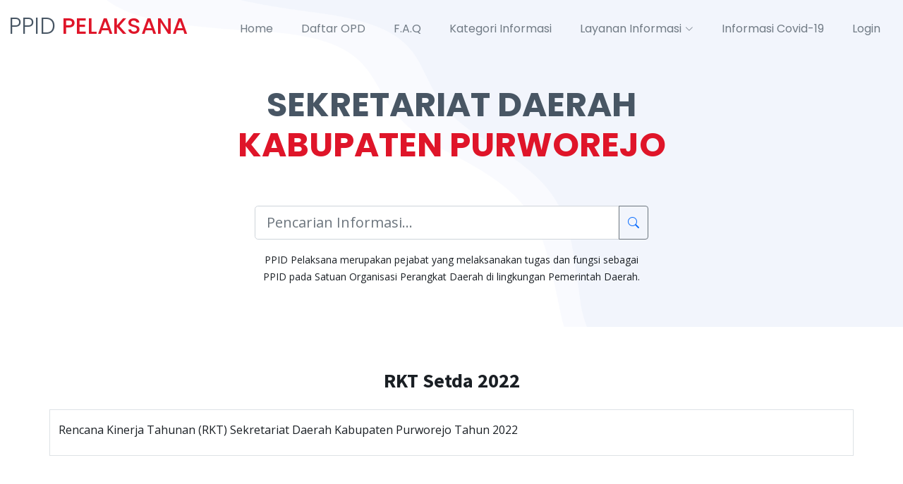

--- FILE ---
content_type: text/html; charset=UTF-8
request_url: https://eppid.purworejokab.go.id/view/berkala/28110141085712430
body_size: 11189
content:
<!DOCTYPE html>
<html lang="en">

<head>
    <meta charset="utf-8">
    <meta content="width=device-width, initial-scale=1.0" name="viewport">
    <meta name="author" content="mhuseinlab">
    <title>Pejabat Pengelola Informasi dan Dokumentasi Pelaksana Kabupaten Purworejo</title>
    <meta content="" name="description">
    <meta content="" name="keywords">
    <!-- Favicons -->
    <link href="https://eppid.purworejokab.go.id/assets/img/favicon.png" rel="icon">
    <link href="https://eppid.purworejokab.go.id/assets/img/apple-touch-icon.png"
        rel="apple-touch-icon">
    <!-- Google Fonts -->
    <link rel="preconnect" href="https://fonts.googleapis.com">
    <link rel="preconnect" href="https://fonts.gstatic.com" crossorigin>
    <link
        href="https://fonts.googleapis.com/css2?family=Open+Sans:ital,wght@0,300;0,400;0,500;0,600;0,700;1,300;1,400;1,500;1,600;1,700&family=Poppins:ital,wght@0,300;0,400;0,500;0,600;0,700;1,300;1,400;1,500;1,600;1,700&family=Source+Sans+Pro:ital,wght@0,300;0,400;0,600;0,700;1,300;1,400;1,600;1,700&display=swap"
        rel="stylesheet">
    <!-- Vendor CSS Files -->
    <link
        href="https://eppid.purworejokab.go.id/assets/vendor/bootstrap/css/bootstrap.min.css"
        rel="stylesheet">
    <link
        href="https://eppid.purworejokab.go.id/assets/vendor/bootstrap-icons/bootstrap-icons.css"
        rel="stylesheet">
    <link href="https://eppid.purworejokab.go.id/assets/vendor/aos/aos.css"
        rel="stylesheet">
    <link
        href="https://eppid.purworejokab.go.id/assets/vendor/glightbox/css/glightbox.min.css"
        rel="stylesheet">
    <link
        href="https://eppid.purworejokab.go.id/assets/vendor/swiper/swiper-bundle.min.css"
        rel="stylesheet">
    <link href="https://eppid.purworejokab.go.id/assets/css/variables-red.css"
        rel="stylesheet">
    <!-- Template Main CSS File -->
    <link href="https://eppid.purworejokab.go.id/assets/css/main.css?v=2"
        rel="stylesheet">
    <!-- =======================================================
    * License: https://bootstrapmade.com/license/
    ======================================================== -->
    <script src="https://cdnjs.cloudflare.com/ajax/libs/jquery/3.6.0/jquery.min.js" integrity="sha512-894YE6QWD5I59HgZOGReFYm4dnWc1Qt5NtvYSaNcOP+u1T9qYdvdihz0PPSiiqn/+/3e7Jo4EaG7TubfWGUrMQ==" crossorigin="anonymous" referrerpolicy="no-referrer"></script>
    <link rel="stylesheet" type="text/css" href="https://cdn.datatables.net/1.11.5/css/jquery.dataTables.css">
    <script type="text/javascript" charset="utf8" src="https://cdn.datatables.net/1.11.5/js/jquery.dataTables.js"></script>
</head>

<body>
    <a href="#main-content" class="skip-link nav-link scrollto">Menuju ke konten</a>
    <div id="page-top"></div>
    <div id="preloader"><div id="wrap"></div><div id="desc"><img class="d-none d-md-block ms-4" src="https://eppid.purworejokab.go.id/assets/img/purworejo-400.png" alt=""></div></div>
    <header id="header" class="header fixed-top" data-scrollto-offset="0">
    <div class="container-fluid d-flex align-items-center justify-content-between">
        <a href="https://eppid.purworejokab.go.id" class="logo d-flex align-items-center scrollto me-auto me-lg-0">
            <!-- <img src="https://eppid.purworejokab.go.id/assets/img/logo-ppid.png"
            alt=""> -->
            <h1>PPID <span>PELAKSANA</span></h1>
        </a>
        <nav id="navbar" class="navbar">
            <ul>
                <li><a class="nav-link" href="./#page-top">Home</a></li>
                <li><a class="nav-link scrollto" href="/#opd-list">Daftar OPD</a></li>
                                        <li><a class="nav-link scrollto" href="/#faq">F.A.Q</a></li>
                        <li><a class="nav-link scrollto" href="/#kategori">Kategori Informasi</a></li>
                                <li class="dropdown">
                    <a href="javascript:;"><span>Layanan Informasi</span> <i class="bi bi-chevron-down dropdown-indicator"></i></a>
                    <ul>
                        <li><a href="https://ppid.purworejokab.go.id/v2/form-informasi-publik/">Permohonan Informasi Publik</a></li>
                        <li><a href="https://ppid.purworejokab.go.id/v2/form-pengajuan-keberatan/">Pengajuan Keberatan Informasi</a></li>
                        <li><a href="https://ppid.purworejokab.go.id/v2/permohonan-informasi/">Mekanisme Permohonan Informasi Publik</a></li>
                        <li><a href="https://ppid.purworejokab.go.id/v2/pengajuan-keberatan/">Mekanisme Pengajuan Keberatan Informasi</a></li>

                    </ul>
                </li>
                <li><a class="nav-link" target="_blank" href="https://corona.purworejokab.go.id">Informasi Covid-19</a></li>
                <li><a class="nav-link" href="https://eppid.purworejokab.go.id/login">Login</a></li>
            </ul>
            <i class="bi bi-list mobile-nav-toggle d-none"></i>
        </nav>
        <!-- <a class="btn-getstarted scrollto" href="index.html#about">Get Started</a> -->
    </div>
</header>        
    <section id="hero-static" class="hero-static d-flex align-items-center">
    <div class="container d-flex flex-column justify-content-center align-items-center text-center position-relative"
        data-aos="zoom-out">
        <h2 class="fw-bold">SEKRETARIAT DAERAH<br> <span>KABUPATEN PURWOREJO</span>
        </h2>
        <form action="https://eppid.purworejokab.go.id/pencarian" class='w-50 mt-5' method="post" accept-charset="utf-8">
<input type="hidden" name="kjmiaSDKLJcsrfmhuseinlabtknnameiui" value="57f13e4aaee500f85a52abe1e02b3bb9" />        <div class="input-group mb-3">
            <input name="keyword" type="text" class="form-control form-control-lg" placeholder="Pencarian Informasi..." aria-label="Pencarian Informasi" aria-describedby="pencarian-button">
            <button class="btn btn-outline-secondary" type="submit" id="pencarian-button">
                <i class="bi bi-search color-blue"></i>
            </button>
        </div>
        <small>PPID Pelaksana merupakan pejabat yang melaksanakan tugas dan fungsi sebagai PPID pada Satuan Organisasi Perangkat Daerah di lingkungan Pemerintah Daerah.</small>
        </form>    </div>
</section><section id="" class="" data-aos="fade-up" data-aos-delay="200">
    <div class="container" id="main-content">
        <h3 class="mb-4 text-center fw-bold " data-aos="fade-up" data-aos-delay="200">RKT Setda 2022</h3>
        <div class="row" data-aos="fade-up" data-aos-delay="0">            
            <div class="border py-2 col">
                <h5></h5>
                <p>Rencana Kinerja Tahunan (RKT) Sekretariat Daerah Kabupaten Purworejo Tahun 2022</p>
            </div>
        </div>
        <div class="row" data-aos="fade-up" data-aos-delay="0">
            <div class="border py-2 col col-xs-6 col-lg-4">
                <h5>Pejabat</h5>
                <p>Sekretaris Daerah</p>
            </div>
            <div class="border py-2 col col-xs-6 col-lg-4">
                <h5>Penanggung Jawab</h5>
                <p>Sekretaris Daerah</p>
            </div>
            <div class="border py-2 col col-xs-6 col-lg-4">
                <h5>Tempat Pembuatan</h5>
                <p>2022, Purworejo</p>
            </div>
        </div>
        <div class="row" data-aos="fade-up" data-aos-delay="0">
            <div class="border py-2 col">
                <h5>Bentuk Informasi</h5>
                <p>Cetak dan Digital</p>
            </div>
            <div class="border py-2 col">
                <h5>Tahun Pembuatan Informasi</h5>
                <p>2022</p>
            </div>
            <div class="border py-2 col">
                <h5>Jangka Waktu Penyimpanan</h5>
                <p>1 (satu) tahun</p>
            </div>
        </div>
        <div class="row my-3" data-aos="fade-up" data-aos-delay="0">
            <iframe loading="lazy" src="https://drive.google.com/file/d/100M7dvso_vLIlAOjOnsvY5M9vqMVmRuQ/preview?usp=share_link"  height="850" style="width:100%"></iframe>        </div>
    </div>
</section>

    <!-- ======= Footer ======= -->
    <footer id="footer" class="footer">
    <div class="footer-legal text-center">
        <div
            class="container d-flex flex-column flex-lg-row justify-content-center justify-content-lg-between align-items-center">
            <div class="d-flex flex-column align-items-center align-items-lg-start">
                <div class="copyright">
                    Dinas Komunikasi, Informatika, Statistik dan Persandian &commat; 2022 
                </div>
                <div class="credits">
                    <!-- All the links in the footer should remain intact. -->
                    <!-- You can delete the links only if you purchased the pro version. -->
                    <!-- Licensing information: https://bootstrapmade.com/license/ -->
                    <small>Designed by <a tabindex="-1" href="https://bootstrapmade.com/" target=”_blank” rel=”noreferrer noopener”>BootstrapMade</a></small>
                </div>
            </div>
            <div class="social-links order-first order-lg-last mb-3 mb-lg-0">
                <a aria-label="Twitter Link" href="#" class="twitter"><i class="bi bi-twitter"></i></a>
                <a aria-label="Facebook Link" href="#" class="facebook"><i class="bi bi-facebook"></i></a>
                <a aria-label="Instagram Link" href="#" class="instagram"><i class="bi bi-instagram"></i></a>
            </div>
        </div>
    </div>
</footer><!-- End Footer -->
    <a href="#" class="scroll-top d-flex align-items-center justify-content-center"><i
            class="bi bi-arrow-up-short"></i></a>
    <!-- Vendor JS Files -->
    <script
        src="https://eppid.purworejokab.go.id/assets/vendor/bootstrap/js/bootstrap.bundle.min.js">
    </script>
    <script src="https://eppid.purworejokab.go.id/assets/vendor/aos/aos.js"></script>
    <script src="https://eppid.purworejokab.go.id/assets/vendor/glightbox/js/glightbox.min.js">
    </script>
    <script
        src="https://eppid.purworejokab.go.id/assets/vendor/isotope-layout/isotope.pkgd.min.js">
    </script>
    <script src="https://eppid.purworejokab.go.id/assets/vendor/swiper/swiper-bundle.min.js">
    </script>
    <script src="https://eppid.purworejokab.go.id/assets/vendor/php-email-form/validate.js">
    </script>
    <!-- Template Main JS File -->
    <script src="https://eppid.purworejokab.go.id/assets/js/main.js"></script>
    <script src="https://code.responsivevoice.org/responsivevoice.js?key=KTwSCPBR"></script>
    <script>
    $('a').mouseenter(function() { // Attach this function to all mouseenter events for 'a' tags 
        responsiveVoice.cancel(); // Cancel anything else that may currently be speaking
        responsiveVoice.speak($(this).text()); // Speak the text contents of all nodes within the current 'a' tag
    });
    </script>
</body>

</html>

--- FILE ---
content_type: text/css
request_url: https://eppid.purworejokab.go.id/assets/css/main.css?v=2
body_size: 68054
content:
/**
* Author: BootstrapMade.com
* License: https://bootstrapmade.com/license/
*/
/**
* Check out variables.css for easy customization of colors, typography, and other repetitive properties
*/
/*--------------------------------------------------------------
# General
--------------------------------------------------------------*/
:root {
    scroll-behavior: smooth;
}

a {
    color: var(--color-links);
    text-decoration: none;
}

a:hover {
    color: var(--color-links-hover);
    text-decoration: none;
}

h1,
h2,
h3,
h4,
h5,
h6 {
    font-family: var(--font-primary);
}

/*--------------------------------------------------------------
# Preloader
--------------------------------------------------------------*/
#preloader {
    position: fixed;
    width: 100%;
    height: 100vh;
    z-index: 9999;
    background-color: #ffff;
    display: flex;
    justify-content: center;
    align-items: center;
}
#wrap {
    position: relative;
    inset: 0;
    overflow: hidden;
    background: var(--color-white);
    transition: all 0.6s ease-out;
    width: 400px;
    height: 400px;
    background-color: skyblue;
    border-radius: 50%;
    box-shadow: inset 0 0 30px 0 rgba(0, 0, 0, 0.5),
        0 4px 10px 0 rgba(0, 0, 0, 0.5);
    overflow: hidden;
}
#wrap:before,
#wrap:after {
    content: "";
    position: absolute;
    width: 400px;
    height: 400px;
    top: -150px;
    background-color: #fff;
}
#wrap:before {
    border-radius: 45%;
    background: rgba(255, 255, 255, 0.7);
    animation: wave 5s linear infinite;
}
#wrap:after {
    border-radius: 35%;
    background: rgba(255, 255, 255, 0.3);
    animation: wave 5s linear infinite;
}
@keyframes wave {
    0% {
        transform: rotate(0);
    }
    100% {
        transform: rotate(360deg);
    }
}
#preloader #desc{
  font-size: 2rem;
}
/*--------------------------------------------------------------
# Sections & Section Header
--------------------------------------------------------------*/
section {
    padding: 60px 0;
    overflow: hidden;
}

.section-header {
    text-align: center;
    padding-bottom: 40px;
}
.section-header h2 {
    font-size: 48px;
    font-weight: 300;
    margin-bottom: 20px;
    color: var(--color-secondary);
}
.section-header p {
    margin: 0 auto;
    color: var(--color-secondary-light);
}
@media (min-width: 1280px) {
    .section-header p {
        max-width: 80%;
    }
}

/*--------------------------------------------------------------
# Breadcrumbs
--------------------------------------------------------------*/
.breadcrumbs {
    padding: 15px 0;
    background: rgba(var(--color-secondary-rgb), 0.05);
    min-height: 40px;
    margin-top: 76px;
}
.breadcrumbs h2 {
    font-size: 30px;
    font-weight: 300;
    margin: 0;
}
.breadcrumbs ol {
    display: flex;
    flex-wrap: wrap;
    list-style: none;
    padding: 0;
    margin: 0;
    font-size: 14px;
}
.breadcrumbs ol li + li {
    padding-left: 10px;
}
.breadcrumbs ol li + li::before {
    display: inline-block;
    padding-right: 10px;
    color: var(--color-secondary-light);
    content: "/";
}
@media (max-width: 992px) {
    .breadcrumbs .d-flex {
        display: block !important;
    }
    .breadcrumbs h2 {
        margin-bottom: 10px;
        font-size: 24px;
    }
    .breadcrumbs ol {
        display: block;
    }
    .breadcrumbs ol li {
        display: inline-block;
    }
}

/*--------------------------------------------------------------
# Scroll top button
--------------------------------------------------------------*/
.scroll-top {
    position: fixed;
    visibility: hidden;
    opacity: 0;
    right: 15px;
    bottom: 15px;
    z-index: 995;
    background: var(--color-primary);
    width: 40px;
    height: 40px;
    border-radius: 4px;
    transition: all 0.4s;
}
.scroll-top i {
    font-size: 24px;
    color: var(--color-white);
    line-height: 0;
}
.scroll-top:hover {
    background: rgba(var(--color-primary-rgb), 0.85);
    color: var(--color-white);
}
.scroll-top.active {
    visibility: visible;
    opacity: 1;
}

/*--------------------------------------------------------------
# Disable aos animation delay on mobile devices
--------------------------------------------------------------*/
@media screen and (max-width: 768px) {
    [data-aos-delay] {
        transition-delay: 0 !important;
    }
}
/*--------------------------------------------------------------
# Header
--------------------------------------------------------------*/
.header {
    padding: 15px 0;
    transition: all 0.5s;
    z-index: 997;
}
.header.sticked {
    background: var(--color-white);
    box-shadow: 0px 2px 20px rgba(var(--color-secondary-rgb), 0.1);
}
.header .logo img {
    max-height: 40px;
    margin-right: 6px;
}
.header .logo h1 {
    font-size: 32px;
    font-weight: 300;
    color: var(--color-secondary);
    font-family: var(--font-secondary);
}
.header .logo h1 span {
    color: var(--color-primary);
    font-weight: 500;
}
.header .btn-getstarted,
.header .btn-getstarted:focus {
    font-size: 16px;
    color: var(--color-white);
    background: var(--color-primary);
    padding: 8px 23px;
    border-radius: 4px;
    transition: 0.3s;
    font-family: var(--font-secondary);
}
.header .btn-getstarted:hover,
.header .btn-getstarted:focus:hover {
    color: var(--color-white);
    background: rgba(var(--color-primary-rgb), 0.85);
}
@media (max-width: 1279px) {
    .header .btn-getstarted,
    .header .btn-getstarted:focus {
        margin-right: 50px;
    }
}

/*--------------------------------------------------------------
# Desktop Navigation 
--------------------------------------------------------------*/
@media (min-width: 1280px) {
    .navbar {
        padding: 0;
    }
    .navbar ul {
        margin: 0;
        padding: 0;
        display: flex;
        list-style: none;
        align-items: center;
    }
    .navbar li {
        position: relative;
    }
    .navbar > ul > li {
        white-space: nowrap;
    }
    .navbar a,
    .navbar a:focus {
        display: flex;
        align-items: center;
        justify-content: space-between;
        padding: 14px 20px;
        font-family: var(--font-secondary);
        font-size: 16px;
        font-weight: 400;
        color: rgba(var(--color-secondary-dark-rgb), 0.7);
        white-space: nowrap;
        transition: 0.3s;
        position: relative;
    }
    .navbar a i,
    .navbar a:focus i {
        font-size: 12px;
        line-height: 0;
        margin-left: 5px;
    }
    .navbar > ul > li > a:before {
        content: "";
        position: absolute;
        width: 100%;
        height: 2px;
        bottom: 0;
        left: 0;
        background-color: var(--color-primary);
        visibility: hidden;
        transition: all 0.3s ease-in-out 0s;
        transform: scaleX(0);
        transition: all 0.3s ease-in-out 0s;
    }
    .navbar a:hover:before,
    .navbar li:hover > a:before,
    .navbar .active:before {
        visibility: visible;
        transform: scaleX(0.7);
    }
    .navbar a:hover,
    .navbar .active,
    .navbar .active:focus,
    .navbar li:hover > a {
        color: var(--color-primary);
    }
    .navbar .dropdown a:hover:before,
    .navbar .dropdown:hover > a:before,
    .navbar .dropdown .active:before {
        visibility: hidden;
    }
    .navbar .dropdown a:hover,
    .navbar .dropdown .active,
    .navbar .dropdown .active:focus,
    .navbar .dropdown:hover > a {
        color: var(--color-white);
        background: var(--color-secondary);
    }
    .navbar .dropdown ul {
        display: block;
        position: absolute;
        left: 0;
        top: 100%;
        margin: 0;
        padding: 0 0 10px 0;
        z-index: 99;
        opacity: 0;
        visibility: hidden;
        background: var(--color-secondary);
        transition: 0.3s;
    }
    .navbar .dropdown ul li {
        min-width: 200px;
    }
    .navbar .dropdown ul a {
        padding: 10px 20px;
        font-size: 15px;
        text-transform: none;
        font-weight: 400;
        color: rgba(var(--color-white-rgb), 0.5);
    }
    .navbar .dropdown ul a i {
        font-size: 12px;
    }
    .navbar .dropdown ul a:hover,
    .navbar .dropdown ul .active:hover,
    .navbar .dropdown ul li:hover > a {
        color: var(--color-white);
        background: var(--color-primary);
    }

    .navbar .dropdown:hover > ul {
        opacity: 1;
        visibility: visible;
    }
    
    .navbar .dropdown:focus-within > ul {
        opacity: 1;
        visibility: visible;
    }
    
    .navbar .dropdown:focus > ul {
        opacity: 1;
        visibility: visible;
    }
    .navbar .dropdown .dropdown ul {
        top: 0;
        left: calc(100% - 30px);
        visibility: hidden;
    }
    
    .navbar .dropdown .dropdown:hover > ul {
        opacity: 1;
        top: 0;
        left: 100%;
        visibility: visible;
    }
}
@media (min-width: 1280px) and (max-width: 1366px) {
    .navbar .dropdown .dropdown ul {
        left: -90%;
    }
    .navbar .dropdown .dropdown:hover > ul {
        left: -100%;
    }
}
/*--------------------------------------------------------------
# Mobile Navigation
--------------------------------------------------------------*/
@media (max-width: 1279px) {
    .navbar {
        position: fixed;
        top: 0;
        left: -100%;
        width: calc(100% - 70px);
        bottom: 0;
        transition: 0.3s;
        z-index: 9997;
    }
    .navbar ul {
        position: absolute;
        inset: 0;
        padding: 10px 0;
        margin: 0;
        background: rgba(var(--color-secondary-rgb), 0.9);
        overflow-y: auto;
        transition: 0.3s;
        z-index: 9998;
    }
    .navbar a,
    .navbar a:focus {
        display: flex;
        align-items: center;
        justify-content: space-between;
        padding: 12px 20px;
        font-size: 16px;
        font-weight: 500;
        color: rgba(var(--color-white-rgb), 0.7);
        white-space: nowrap;
        transition: 0.3s;
    }
    .navbar a i,
    .navbar a:focus i {
        font-size: 12px;
        line-height: 0;
        margin-left: 5px;
    }
    .navbar a:hover,
    .navbar .active,
    .navbar .active:focus,
    .navbar li:hover > a {
        color: var(--color-white);
    }
    .navbar .dropdown ul,
    .navbar .dropdown .dropdown ul {
        position: static;
        display: none;
        padding: 10px 0;
        margin: 10px 20px;
        transition: all 0.5s ease-in-out;
        border: 1px solid rgba(var(--color-secondary-light-rgb), 0.3);
    }
    .navbar .dropdown > .dropdown-active,
    .navbar .dropdown .dropdown > .dropdown-active {
        display: block;
    }

    .mobile-nav-toggle {
        display: block !important;
        color: var(--color-secondary);
        font-size: 28px;
        cursor: pointer;
        line-height: 0;
        transition: 0.5s;
        position: fixed;
        top: 20px;
        z-index: 9999;
        right: 20px;
    }
    .mobile-nav-toggle.bi-x {
        color: var(--color-white);
    }

    .mobile-nav-active {
        overflow: hidden;
        z-index: 9995;
        position: relative;
    }
    .mobile-nav-active .navbar {
        left: 0;
    }
    .mobile-nav-active .navbar:before {
        content: "";
        position: fixed;
        inset: 0;
        background: rgba(var(--color-secondary-rgb), 0.8);
        z-index: 9996;
    }
}
/*--------------------------------------------------------------
# Index Page
--------------------------------------------------------------*/
/*--------------------------------------------------------------
# Animated Hero Section
--------------------------------------------------------------*/
.hero-animated {
    width: 100%;
    min-height: 50vh;
    background: url("../img/hero-bg.png") center center;
    background-size: cover;
    position: relative;
    padding: 120px 0 60px;
}
.hero-animated h2 {
    margin: 0 0 10px 0;
    font-size: 48px;
    font-weight: 300;
    color: var(--color-secondary);
    font-family: var(--font-secondary);
}
.hero-animated h2 span {
    color: var(--color-primary);
}
.hero-animated p {
    color: rgba(var(--color-secondary-rgb), 0.8);
    margin: 0 0 30px 0;
    font-size: 20px;
    font-weight: 400;
}
.hero-animated .animated {
    margin-bottom: 60px;
    animation: up-down 2s ease-in-out infinite alternate-reverse both;
}
@media (min-width: 992px) {
    .hero-animated .animated {
        max-width: 45%;
    }
}
@media (max-width: 991px) {
    .hero-animated .animated {
        max-width: 60%;
    }
}
@media (max-width: 575px) {
    .hero-animated .animated {
        max-width: 80%;
    }
}
.hero-animated .btn-get-started {
    font-size: 16px;
    font-weight: 400;
    display: inline-block;
    padding: 10px 28px;
    border-radius: 4px;
    transition: 0.5s;
    color: var(--color-white);
    background: var(--color-primary);
    font-family: var(--font-secondary);
}
.hero-animated .btn-get-started:hover {
    background: rgba(var(--color-primary-rgb), 0.8);
}
.hero-animated .btn-watch-video {
    font-size: 16px;
    transition: 0.5s;
    margin-left: 25px;
    font-family: var(--font-secondary);
    color: var(--color-secondary);
    font-weight: 600;
}
.hero-animated .btn-watch-video i {
    color: var(--color-primary);
    font-size: 32px;
    transition: 0.3s;
    line-height: 0;
    margin-right: 8px;
}
.hero-animated .btn-watch-video:hover {
    color: var(--color-primary);
}
.hero-animated .btn-watch-video:hover i {
    color: rgba(var(--color-primary-rgb), 0.8);
}
@media (max-width: 640px) {
    .hero-animated h2 {
        font-size: 32px;
    }
    .hero-animated p {
        font-size: 18px;
        margin-bottom: 30px;
    }
    .hero-animated .btn-get-started,
    .hero-animated .btn-watch-video {
        font-size: 14px;
    }
}

@-webkit-keyframes up-down {
    0% {
        transform: translateY(10px);
    }
    100% {
        transform: translateY(-10px);
    }
}

@keyframes up-down {
    0% {
        transform: translateY(10px);
    }
    100% {
        transform: translateY(-10px);
    }
}
/*--------------------------------------------------------------
# Carousel Hero Section
--------------------------------------------------------------*/
.hero {
    width: 100%;
    min-height: 60vh;
    padding: 0;
    background: var(--color-black);
    background: url("../img/hero-bg.png") center center;
    background-size: cover;
    background-position: center;
    background-repeat: no-repeat;
    position: relative;
    display: flex;
    flex-direction: column;
    justify-content: center;
    padding: 140px 0 60px 0;
}
@media (max-width: 640px) {
    .hero .container {
        padding: 0 60px;
    }
}
.hero h2 {
    color: var(--color-secondary);
    margin-bottom: 25px;
    font-size: 48px;
    font-weight: 300;
    -webkit-animation: fadeInDown 1s both 0.2s;
    animation: fadeInDown 1s both 0.2s;
}
@media (max-width: 768px) {
    .hero h2 {
        font-size: 30px;
    }
}
.hero p {
    color: var(--color-secondary-light);
    -webkit-animation: fadeInDown 1s both 0.4s;
    animation: fadeInDown 1s both 0.4s;
    font-weight: 500;
    margin-bottom: 30px;
}
.hero .img {
    margin-bottom: 40px;
    -webkit-animation: fadeInDownLite 1s both;
    animation: fadeInDownLite 1s both;
}
.hero .btn-get-started {
    font-family: var(--font-secondary);
    font-weight: 400;
    font-size: 16px;
    letter-spacing: 1px;
    display: inline-block;
    padding: 8px 32px;
    border-radius: 5px;
    transition: 0.5s;
    -webkit-animation: fadeInUp 1s both 0.6s;
    animation: fadeInUp 1s both 0.6s;
    color: var(--color-primary);
    border: 2px solid var(--color-primary);
}
.hero .btn-get-started:hover {
    background: var(--color-primary);
    color: var(--color-white);
}
.hero .carousel-control-prev {
    justify-content: start;
}
@media (min-width: 640px) {
    .hero .carousel-control-prev {
        padding-left: 15px;
    }
}
.hero .carousel-control-next {
    justify-content: end;
}
@media (min-width: 640px) {
    .hero .carousel-control-next {
        padding-right: 15px;
    }
}
.hero .carousel-control-next-icon,
.hero .carousel-control-prev-icon {
    background: none;
    font-size: 26px;
    line-height: 0;
    background: rgba(var(--color-secondary-rgb), 0.4);
    color: rgba(var(--color-white-rgb), 0.98);
    border-radius: 50px;
    width: 54px;
    height: 54px;
    display: flex;
    align-items: center;
    justify-content: center;
}
.hero .carousel-control-next-icon {
    padding-left: 3px;
}
.hero .carousel-control-prev-icon {
    padding-right: 3px;
}
.hero .carousel-control-prev,
.hero .carousel-control-next {
    transition: 0.3s;
}
.hero .carousel-control-prev:focus,
.hero .carousel-control-next:focus {
    opacity: 0.5;
}
.hero .carousel-control-prev:hover,
.hero .carousel-control-next:hover {
    opacity: 0.9;
}
.hero .carousel-indicators li {
    cursor: pointer;
    background: rgba(var(--color-secondary-rgb), 0.5);
    overflow: hidden;
    border: 0;
    width: 12px;
    height: 12px;
    border-radius: 50px;
    opacity: 0.6;
    transition: 0.3s;
}
.hero .carousel-indicators li.active {
    opacity: 1;
    background: var(--color-primary);
}

@-webkit-keyframes fadeIn {
    from {
        opacity: 0;
    }
    to {
        opacity: 1;
    }
}

@keyframes fadeIn {
    from {
        opacity: 0;
    }
    to {
        opacity: 1;
    }
}
@-webkit-keyframes fadeInUp {
    from {
        opacity: 0;
        transform: translate3d(0, 100%, 0);
    }
    to {
        opacity: 1;
        transform: translate3d(0, 0, 0);
    }
}
@keyframes fadeInUp {
    from {
        opacity: 0;
        transform: translate3d(0, 100%, 0);
    }
    to {
        opacity: 1;
        transform: translate3d(0, 0, 0);
    }
}
@-webkit-keyframes fadeInDown {
    from {
        opacity: 0;
        transform: translate3d(0, -100%, 0);
    }
    to {
        opacity: 1;
        transform: translate3d(0, 0, 0);
    }
}
@keyframes fadeInDown {
    from {
        opacity: 0;
        transform: translate3d(0, -100%, 0);
    }
    to {
        opacity: 1;
        transform: translate3d(0, 0, 0);
    }
}
@-webkit-keyframes fadeInDownLite {
    from {
        opacity: 0;
        transform: translate3d(0, -10%, 0);
    }
    to {
        opacity: 1;
        transform: translate3d(0, 0, 0);
    }
}
@keyframes fadeInDownLite {
    from {
        opacity: 0;
        transform: translate3d(0, -10%, 0);
    }
    to {
        opacity: 1;
        transform: translate3d(0, 0, 0);
    }
}
/*--------------------------------------------------------------
# Fullscreen Hero Section
--------------------------------------------------------------*/
.hero-fullscreen {
    width: 100%;
    min-height: 100vh;
    background: url("../img/hero-fullscreen-bg.jpg") center center;
    background-size: cover;
    position: relative;
    padding: 120px 0 60px;
}
.hero-fullscreen:before {
    content: "";
    background: rgba(var(--color-white-rgb), 0.85);
    position: absolute;
    inset: 0;
}
@media (min-width: 1365px) {
    .hero-fullscreen {
        background-attachment: fixed;
    }
}
.hero-fullscreen h2 {
    margin: 0 0 10px 0;
    font-size: 48px;
    font-weight: 300;
    color: var(--color-secondary);
    font-family: var(--font-secondary);
}
.hero-fullscreen h2 span {
    color: var(--color-primary);
}
.hero-fullscreen p {
    color: rgba(var(--color-secondary-rgb), 0.8);
    margin: 0 0 30px 0;
    font-size: 20px;
    font-weight: 400;
}
.hero-fullscreen .btn-get-started {
    font-size: 16px;
    font-weight: 400;
    display: inline-block;
    padding: 10px 28px;
    border-radius: 4px;
    transition: 0.5s;
    color: var(--color-white);
    background: var(--color-primary);
    font-family: var(--font-secondary);
}
.hero-fullscreen .btn-get-started:hover {
    background: rgba(var(--color-primary-rgb), 0.8);
}
.hero-fullscreen .btn-watch-video {
    font-size: 16px;
    transition: 0.5s;
    margin-left: 25px;
    font-family: var(--font-secondary);
    color: var(--color-secondary);
    font-weight: 600;
}
.hero-fullscreen .btn-watch-video i {
    color: var(--color-primary);
    font-size: 32px;
    transition: 0.3s;
    line-height: 0;
    margin-right: 8px;
}
.hero-fullscreen .btn-watch-video:hover {
    color: var(--color-primary);
}
.hero-fullscreen .btn-watch-video:hover i {
    color: rgba(var(--color-primary-rgb), 0.8);
}
@media (max-width: 640px) {
    .hero-fullscreen h2 {
        font-size: 32px;
    }
    .hero-fullscreen p {
        font-size: 18px;
        margin-bottom: 30px;
    }
    .hero-fullscreen .btn-get-started,
    .hero-fullscreen .btn-watch-video {
        font-size: 14px;
    }
}

/*--------------------------------------------------------------
# Static Hero Section
--------------------------------------------------------------*/
.hero-custom {
    background: url("../img/hero-1.png") center center !important;
    background-size: cover;
}

.hero-static {
    width: 100%;
    min-height: 50vh;
    background: url("../img/hero-3.png") center center;
    background-size: cover;
    position: relative;
    padding: 120px 0 60px;
}
.hero-static h2 {
    margin: 0 0 10px 0;
    font-size: 48px;
    font-weight: 300;
    color: var(--color-secondary);
    font-family: var(--font-secondary);
}
.hero-static h2 span {
    color: var(--color-primary);
}
.hero-static p {
    color: rgba(var(--color-secondary-rgb), 0.8);
    margin: 0 0 30px 0;
    font-size: 20px;
    font-weight: 400;
}
.hero-static .btn-get-started {
    font-size: 16px;
    font-weight: 400;
    display: inline-block;
    padding: 10px 28px;
    border-radius: 4px;
    transition: 0.5s;
    color: var(--color-white);
    background: var(--color-primary);
    font-family: var(--font-secondary);
}
.hero-static .btn-get-started:hover {
    background: rgba(var(--color-primary-rgb), 0.8);
}
.hero-static .btn-watch-video {
    font-size: 16px;
    transition: 0.5s;
    margin-left: 25px;
    font-family: var(--font-secondary);
    color: var(--color-secondary);
    font-weight: 600;
}
.hero-static .btn-watch-video i {
    color: var(--color-primary);
    font-size: 32px;
    transition: 0.3s;
    line-height: 0;
    margin-right: 8px;
}
.hero-static .btn-watch-video:hover {
    color: var(--color-primary);
}
.hero-static .btn-watch-video:hover i {
    color: rgba(var(--color-primary-rgb), 0.8);
}
@media (max-width: 640px) {
    .hero-static h2 {
        font-size: 32px;
    }
    .hero-static p {
        font-size: 18px;
        margin-bottom: 30px;
    }
    .hero-static .btn-get-started,
    .hero-static .btn-watch-video {
        font-size: 14px;
    }
}

/*--------------------------------------------------------------
# Featured Services Section
--------------------------------------------------------------*/
.featured-services .service-item {
    padding: 30px;
    transition: all ease-in-out 0.4s;
    background: var(--color-white);
    height: 100%;
}
.featured-services .service-item .icon {
    margin-bottom: 10px;
}
.featured-services .service-item .icon i {
    color: var(--color-primary);
    font-size: 36px;
    transition: 0.3s;
}
.featured-services .service-item h4 {
    font-weight: 600;
    margin-bottom: 15px;
    font-size: 24px;
}
.featured-services .service-item h4 a {
    color: var(--color-secondary);
    transition: ease-in-out 0.3s;
}
.featured-services .service-item p {
    line-height: 24px;
    font-size: 14px;
    margin-bottom: 0;
}
.featured-services .service-item:hover {
    transform: translateY(-10px);
    box-shadow: 0px 0 60px 0 rgba(var(--color-secondary-rgb), 0.1);
}
.featured-services .service-item:hover h4 a {
    color: var(--color-primary);
}

/*--------------------------------------------------------------
# About Section
--------------------------------------------------------------*/
.about .about-img {
    position: relative;
    margin: 60px 0 0 60px;
}
.about .about-img:before {
    position: absolute;
    inset: -60px 0 0 -60px;
    z-index: -1;
    content: "";
    background: url("../img/about-bg.png") top left;
    background-repeat: no-repeat;
}
@media (max-width: 575px) {
    .about .about-img {
        margin: 30px 0 0 30px;
    }
    .about .about-img:before {
        inset: -30px 0 0 -30px;
    }
}
.about h3 {
    color: var(--color-secondary);
    font-family: var(--font-secondary);
    font-weight: 300;
    font-size: 32px;
    margin-bottom: 20px;
}
@media (max-width: 768px) {
    .about h3 {
        font-size: 28px;
    }
}
.about .nav-pills {
    border-bottom: 1px solid rgba(var(--color-secondary-rgb), 0.2);
}
.about .nav-pills li + li {
    margin-left: 40px;
}
.about .nav-link {
    background: none;
    font-size: 18px;
    font-weight: 400;
    color: var(--color-secondary);
    padding: 12px 0;
    margin-bottom: -2px;
    border-radius: 0;
    font-family: var(--font-secondary);
}
.about .nav-link.active {
    color: var(--color-primary);
    background: none;
    border-bottom: 3px solid var(--color-primary);
}
@media (max-width: 575px) {
    .about .nav-link {
        font-size: 16px;
    }
}
.about .tab-content h4 {
    font-size: 18px;
    margin: 0;
    font-weight: 700;
    color: var(--color-secondary);
}
.about .tab-content i {
    font-size: 22px;
    line-height: 0;
    margin-right: 8px;
    color: var(--color-primary);
}

/*--------------------------------------------------------------
# Clients Section
--------------------------------------------------------------*/
.clients {
    padding: 0 0 60px 0;
}
.clients .swiper-slide img {
    opacity: 0.5;
    transition: 0.3s;
    filter: grayscale(100);
}
.clients .swiper-slide img:hover {
    filter: none;
    opacity: 1;
}

/*--------------------------------------------------------------
# Call To Action Section
--------------------------------------------------------------*/
.cta {
    padding: 0;
    margin-bottom: 60px;
}
.cta .container {
    padding: 80px;
    background: rgba(var(--color-secondary-rgb), 0.1);
    border-radius: 15px;
}
@media (max-width: 992px) {
    .cta .container {
        padding: 60px;
    }
}
.cta .content h3 {
    color: var(--color-secondary);
    font-size: 48px;
    font-weight: 700;
}
.cta .content h3 em {
    font-style: normal;
    position: relative;
}
.cta .content h3 em:after {
    content: "";
    position: absolute;
    left: 0;
    right: 0;
    bottom: 10px;
    height: 10px;
    background: rgba(var(--color-primary-rgb), 0.5);
    z-index: -1;
}
.cta .content p {
    color: var(--color-secondary);
    font-weight: 600;
    font-size: 18px;
}
.cta .content .cta-btn {
    color: var(--color-white);
    font-weight: 500;
    font-size: 16px;
    display: inline-block;
    padding: 12px 40px;
    border-radius: 5px;
    transition: 0.5s;
    margin-top: 10px;
    background: rgba(var(--color-primary-dark-rgb), 0.9);
}
.cta .content .cta-btn:hover {
    background: var(--color-primary);
}
.cta .img {
    position: relative;
}
.cta .img:before {
    content: "";
    position: absolute;
    inset: 0;
    background: rgba(var(--color-white-rgb), 0.5);
    border-radius: 15px;
    transform: rotate(12deg);
}
.cta .img:after {
    content: "";
    position: absolute;
    inset: 0;
    background: rgba(var(--color-white-rgb), 0.9);
    border-radius: 15px;
    transform: rotate(6deg);
}
.cta .img img {
    position: relative;
    z-index: 3;
    border-radius: 15px;
}

/*--------------------------------------------------------------
# On Focus Section
--------------------------------------------------------------*/
.onfocus {
    padding: 0;
}
.onfocus .video-play {
    min-height: 400px;
    background: linear-gradient(
            rgba(var(--color-black-rgb), 0.4),
            rgba(var(--color-black-rgb), 0.7)
        ),
        url("../img/onfocus-video-bg.jpg") center center;
    background-size: cover;
}
.onfocus .content {
    background: linear-gradient(
            rgba(var(--color-secondary-rgb), 0.5),
            rgba(var(--color-secondary-rgb), 0.8)
        ),
        url("../img/onfocus-content-bg.jpg") center center;
    background-size: cover;
    color: rgba(var(--color-white-rgb), 0.8);
    padding: 40px;
}
@media (min-width: 768px) {
    .onfocus .content {
        padding: 80px;
    }
}
.onfocus .content h3 {
    font-weight: 600;
    font-size: 32px;
    color: var(--color-white);
}
.onfocus .content ul {
    list-style: none;
    padding: 0;
}
.onfocus .content ul li {
    padding-bottom: 10px;
}
.onfocus .content ul i {
    font-size: 20px;
    padding-right: 4px;
    color: var(--color-primary);
}
.onfocus .content p:last-child {
    margin-bottom: 0;
}
.onfocus .content .read-more {
    font-family: var(--font-primary);
    font-weight: 500;
    font-size: 16px;
    letter-spacing: 1px;
    padding: 12px 24px;
    border-radius: 5px;
    transition: 0.3s;
    display: -nline-flex;
    align-items: center;
    justify-content: center;
    color: var(--color-white);
    background: var(--color-primary);
}
.onfocus .content .read-more i {
    font-size: 18px;
    margin-left: 5px;
    line-height: 0;
    transition: 0.3s;
}
.onfocus .content .read-more:hover {
    background: rgba(var(--color-primary-rgb), 0.9);
    padding-right: 19px;
}
.onfocus .content .read-more:hover i {
    margin-left: 10px;
}
.onfocus .play-btn {
    width: 94px;
    height: 94px;
    background: radial-gradient(
        var(--color-primary) 50%,
        rgba(var(--color-primary-rgb), 0.4) 52%
    );
    border-radius: 50%;
    display: block;
    position: absolute;
    left: calc(50% - 47px);
    top: calc(50% - 47px);
    overflow: hidden;
}
.onfocus .play-btn:before {
    content: "";
    position: absolute;
    width: 120px;
    height: 120px;
    -webkit-animation-delay: 0s;
    animation-delay: 0s;
    -webkit-animation: pulsate-btn 2s;
    animation: pulsate-btn 2s;
    -webkit-animation-direction: forwards;
    animation-direction: forwards;
    -webkit-animation-iteration-count: infinite;
    animation-iteration-count: infinite;
    -webkit-animation-timing-function: steps;
    animation-timing-function: steps;
    opacity: 1;
    border-radius: 50%;
    border: 5px solid rgba(var(--color-primary-rgb), 0.7);
    top: -15%;
    left: -15%;
    background: rgba(198, 16, 0, 0);
}
.onfocus .play-btn:after {
    content: "";
    position: absolute;
    left: 50%;
    top: 50%;
    transform: translateX(-40%) translateY(-50%);
    width: 0;
    height: 0;
    border-top: 10px solid transparent;
    border-bottom: 10px solid transparent;
    border-left: 15px solid var(--color-white);
    z-index: 100;
    transition: all 400ms cubic-bezier(0.55, 0.055, 0.675, 0.19);
}
.onfocus .play-btn:hover:before {
    content: "";
    position: absolute;
    left: 50%;
    top: 50%;
    transform: translateX(-40%) translateY(-50%);
    width: 0;
    height: 0;
    border: none;
    border-top: 10px solid transparent;
    border-bottom: 10px solid transparent;
    border-left: 15px solid var(--color-white);
    z-index: 200;
    -webkit-animation: none;
    animation: none;
    border-radius: 0;
}
.onfocus .play-btn:hover:after {
    border-left: 15px solid var(--color-primary);
    transform: scale(20);
}

@-webkit-keyframes pulsate-btn {
    0% {
        transform: scale(0.6, 0.6);
        opacity: 1;
    }
    100% {
        transform: scale(1, 1);
        opacity: 0;
    }
}

@keyframes pulsate-btn {
    0% {
        transform: scale(0.6, 0.6);
        opacity: 1;
    }
    100% {
        transform: scale(1, 1);
        opacity: 0;
    }
}
/*--------------------------------------------------------------
# Features Section
--------------------------------------------------------------*/
.features .nav-tabs {
    border: 0;
}
.features .nav-link {
    border: 0;
    padding: 25px 20px;
    color: var(--color-secondary);
    box-shadow: 5px 5px 25px rgba(var(--color-secondary-rgb), 0.15);
    border-radius: 0;
    display: flex;
    align-items: center;
    justify-content: center;
    flex-direction: column;
    transition: 0s;
    cursor: pointer;
    height: 100%;
}
.features .nav-link i {
    font-size: 32px;
    line-height: 0;
}
.features .nav-link h4 {
    font-size: 20px;
    font-weight: 600;
    margin: 10px 0 0 0;
    color: var(--color-secondary);
}
.features .nav-link:hover {
    color: var(--color-primary);
}
.features .nav-link.active {
    transition: 0.3s;
    background: var(--color-secondary)
        linear-gradient(
            rgba(var(--color-primary-rgb), 0.95),
            rgba(var(--color-primary-rgb), 0.6)
        );
    border-color: var(--color-primary);
}
.features .nav-link.active h4 {
    color: var(--color-white);
}
.features .nav-link.active i {
    color: var(--color-white) !important;
}
.features .tab-content {
    margin-top: 30px;
}
.features .tab-pane.active {
    -webkit-animation: fadeIn 0.5s ease-out;
    animation: fadeIn 0.5s ease-out;
}
.features .tab-pane h3 {
    font-weight: 600;
    font-size: 36px;
    color: var(--color-secondary);
}
.features .tab-pane ul {
    list-style: none;
    padding: 0;
}
.features .tab-pane ul li {
    padding-bottom: 10px;
}
.features .tab-pane ul i {
    font-size: 24px;
    margin-right: 4px;
    color: var(--color-primary);
}
.features .tab-pane p:last-child {
    margin-bottom: 0;
}

@keyframes fadeIn {
    0% {
        opacity: 0;
    }
    100% {
        opacity: 1;
    }
}
/*--------------------------------------------------------------
# Services Section
--------------------------------------------------------------*/
.services .img {
    border-radius: 8px;
    overflow: hidden;
}
.services .img img {
    transition: 0.6s;
}
.services .details {
    padding: 50px 30px;
    margin: -100px 30px 0 30px;
    transition: all ease-in-out 0.3s;
    background: var(--color-white);
    position: relative;
    background: rgba(var(--color-white-rgb), 0.9);
    text-align: center;
    border-radius: 8px;
    box-shadow: 0px 0 25px rgba(var(--color-black-rgb), 0.1);
}
.services .details .icon {
    margin: 0;
    width: 72px;
    height: 72px;
    background: var(--color-primary);
    border-radius: 50px;
    display: flex;
    align-items: center;
    justify-content: center;
    margin-bottom: 20px;
    color: var(--color-white);
    font-size: 28px;
    transition: ease-in-out 0.3s;
    position: absolute;
    top: -36px;
    left: calc(50% - 36px);
    border: 6px solid var(--color-white);
}
.services .details h3 {
    color: var(--color-default);
    font-weight: 700;
    margin: 10px 0 15px 0;
    font-size: 22px;
    transition: ease-in-out 0.3s;
}
.services .details p {
    line-height: 24px;
    font-size: 14px;
    margin-bottom: 0;
}
.services .service-item:hover .details h3 {
    color: var(--color-primary);
}
.services .service-item:hover .details .icon {
    background: var(--color-white);
    border: 2px solid var(--color-primary);
}
.services .service-item:hover .details .icon i {
    color: var(--color-primary);
}
.services .service-item:hover .img img {
    transform: scale(1.2);
}

/*--------------------------------------------------------------
# Testimonials Section
--------------------------------------------------------------*/
.testimonials {
    padding: 80px 0;
    background: url("../img/testimonials-bg.jpg") no-repeat;
    background-position: center center;
    background-size: cover;
    position: relative;
}
.testimonials::before {
    content: "";
    position: absolute;
    inset: 0;
    background: rgba(var(--color-secondary-dark-rgb), 0.8);
}
.testimonials .section-header {
    margin-bottom: 40px;
}
.testimonials .testimonials-carousel,
.testimonials .testimonials-slider {
    overflow: hidden;
}
.testimonials .testimonial-item {
    text-align: center;
    color: var(--color-white);
}
.testimonials .testimonial-item .testimonial-img {
    width: 100px;
    border-radius: 50%;
    border: 6px solid rgba(var(--color-white-rgb), 0.15);
    margin: 0 auto;
}
.testimonials .testimonial-item h3 {
    font-size: 20px;
    font-weight: bold;
    margin: 10px 0 5px 0;
    color: var(--color-white);
}
.testimonials .testimonial-item h4 {
    font-size: 14px;
    color: rgba(var(--color-white-rgb), 0.6);
    margin: 0 0 15px 0;
}
.testimonials .testimonial-item .stars {
    margin-bottom: 15px;
}
.testimonials .testimonial-item .stars i {
    color: var(--color-yellow);
    margin: 0 1px;
}
.testimonials .testimonial-item .quote-icon-left,
.testimonials .testimonial-item .quote-icon-right {
    color: rgba(var(--color-white-rgb), 0.6);
    font-size: 26px;
    line-height: 0;
}
.testimonials .testimonial-item .quote-icon-left {
    display: inline-block;
    left: -5px;
    position: relative;
}
.testimonials .testimonial-item .quote-icon-right {
    display: inline-block;
    right: -5px;
    position: relative;
    top: 10px;
    transform: scale(-1, -1);
}
.testimonials .testimonial-item p {
    font-style: italic;
    margin: 0 auto 15px auto;
}
.testimonials .swiper-pagination {
    margin-top: 20px;
    position: relative;
}
.testimonials .swiper-pagination .swiper-pagination-bullet {
    width: 12px;
    height: 12px;
    background-color: rgba(var(--color-white-rgb), 0.4);
    opacity: 0.5;
}
.testimonials .swiper-pagination .swiper-pagination-bullet-active {
    background-color: var(--color-white);
    opacity: 1;
}
@media (min-width: 992px) {
    .testimonials .testimonial-item p {
        width: 80%;
    }
}

/*--------------------------------------------------------------
# Pricing Section
--------------------------------------------------------------*/
.pricing {
    background: rgba(var(--color-secondary-rgb), 0.04);
}
.pricing .pricing-item {
    padding: 60px 40px;
    box-shadow: 0 3px 20px -2px rgba(var(--color-gray-rgb), 0.15);
    background: var(--color-white);
    height: 100%;
    display: flex;
    flex-direction: column;
    border: 4px solid var(--color-white);
    border-radius: 10px;
    overflow: hidden;
}
.pricing .pricing-header {
    background: linear-gradient(
            rgba(var(--color-secondary-rgb), 0.9),
            rgba(var(--color-secondary-rgb), 0.9)
        ),
        url("../img/pricing-bg.jpg") center center;
    background-size: cover;
    text-align: center;
    padding: 40px;
    margin: -60px -40px 0;
}
.pricing h3 {
    font-weight: 600;
    margin-bottom: 5px;
    font-size: 36px;
    color: var(--color-white);
}
.pricing h4 {
    font-size: 48px;
    color: var(--color-white);
    font-weight: 400;
    font-family: var(--font-primary);
    margin-bottom: 0;
}
.pricing h4 sup {
    font-size: 28px;
}
.pricing h4 span {
    color: rgba(var(--color-white-rgb), 0.6);
    font-size: 24px;
}
.pricing ul {
    padding: 30px 0;
    list-style: none;
    color: var(--color-gray);
    text-align: left;
    line-height: 20px;
}
.pricing ul li {
    padding: 10px 0;
    display: flex;
    align-items: center;
}
.pricing ul i {
    color: var(--color-primary);
    font-size: 36px;
    padding-right: 3px;
    line-height: 0;
}
.pricing ul .na {
    color: rgba(var(--color-gray-rgb), 0.5);
}
.pricing ul .na i {
    color: rgba(var(--color-gray-rgb), 0.5);
    font-size: 24px;
    padding-left: 4px;
}
.pricing ul .na span {
    text-decoration: line-through;
}
.pricing .buy-btn {
    display: inline-block;
    padding: 12px 40px;
    border-radius: 6px;
    color: var(--color-primary);
    transition: none;
    font-size: 16px;
    font-weight: 700;
    transition: 0.3s;
    border: 1px solid var(--color-primary);
}
.pricing .buy-btn:hover {
    background: var(--color-primary);
    color: var(--color-white);
}
.pricing .featured {
    border-color: var(--color-primary);
}
.pricing .featured .pricing-header {
    background: linear-gradient(
            rgba(var(--color-primary-rgb), 0.9),
            rgba(var(--color-primary-rgb), 0.9)
        ),
        url("../img/pricing-bg.jpg") center center;
}
.pricing .featured .buy-btn {
    background: var(--color-primary);
    color: var(--color-white);
}

/*--------------------------------------------------------------
# F.A.Q Section
--------------------------------------------------------------*/
@media (max-width: 991px) {
    .faq {
        padding: 0;
    }
}
.faq .content h3 {
    font-weight: 400;
    font-size: 34px;
    color: var(--color-secondary);
}
.faq .content h4 {
    font-size: 20px;
    font-weight: 700;
    margin-top: 5px;
}
.faq .content p {
    font-size: 15px;
    color: var(--color-gray);
}
.faq .img {
    background-size: cover;
    background-repeat: no-repeat;
    background-position: center center;
    min-height: 400px;
}
.faq .accordion-item {
    border: 0;
    margin-top: 15px;
    box-shadow: 0px 5px 25px 0px rgba(var(--color-black-rgb), 0.06);
}
.faq .accordion-collapse {
    border: 0;
}
.faq .accordion-button {
    padding: 15px 40px 20px 60px;
    font-weight: 600;
    border: 0;
    font-size: 18px;
    color: var(--color-default);
    text-align: left;
    background: var(--color-white);
    box-shadow: none;
    border-radius: 5px;
}
.faq .accordion-button:not(.collapsed) {
    color: var(--color-primary);
    border-bottom: 0;
    box-shadow: none;
}
.faq .question-icon {
    position: absolute;
    top: 14px;
    left: 25px;
    font-size: 20px;
    color: var(--color-primary);
}
.faq .accordion-button:after {
    position: absolute;
    right: 15px;
    top: 15px;
    color: var(--color-primary);
}
.faq .accordion-body {
    padding: 0 30px 25px 60px;
    border: 0;
    border-radius: 5px;
    background: var(--color-white);
    box-shadow: none;
}

/*--------------------------------------------------------------
# Portfolio Section
--------------------------------------------------------------*/
.portfolio .portfolio-flters {
    padding: 0;
    margin: 0 auto 30px auto;
    list-style: none;
    text-align: center;
}
.portfolio .portfolio-flters li {
    cursor: pointer;
    display: inline-block;
    padding: 0;
    font-size: 18px;
    font-weight: 300;
    margin: 0 10px;
    line-height: 1;
    margin-bottom: 5px;
    transition: all 0.3s ease-in-out;
}
.portfolio .portfolio-flters li:hover,
.portfolio .portfolio-flters li.filter-active {
    color: var(--color-primary);
}
.portfolio .portfolio-flters li:first-child {
    margin-left: 0;
}
.portfolio .portfolio-flters li:last-child {
    margin-right: 0;
}
@media (max-width: 575px) {
    .portfolio .portfolio-flters li {
        font-size: 14px;
        margin: 0 5px;
    }
}
.portfolio .portfolio-item {
    position: relative;
    border: 1px solid var(--color-white);
    overflow: hidden;
    z-index: 1;
}
.portfolio .portfolio-item img {
    transition: all 0.3s;
}
.portfolio .portfolio-item:before {
    content: "";
    inset: 0;
    position: absolute;
    background: rgba(var(--color-secondary-rgb), 0.8);
    z-index: 2;
    transition: 0.5s;
    visibility: hidden;
    opacity: 0;
}
.portfolio .portfolio-item .portfolio-info {
    opacity: 0;
    position: absolute;
    inset: auto 40px 40px 40px;
    z-index: 3;
    transition: all ease-in-out 0.3s;
    padding: 20px;
}
.portfolio .portfolio-item .portfolio-info h4 {
    font-size: 18px;
    font-weight: 600;
    color: var(--color-white);
    padding-right: 50px;
}
.portfolio .portfolio-item .portfolio-info .preview-link,
.portfolio .portfolio-item .portfolio-info .details-link {
    position: absolute;
    right: 50px;
    font-size: 24px;
    top: calc(50% - 14px);
    color: rgba(var(--color-white-rgb), 0.7);
    transition: 0.3s;
    line-height: 0;
}
.portfolio .portfolio-item .portfolio-info .preview-link:hover,
.portfolio .portfolio-item .portfolio-info .details-link:hover {
    color: var(--color-white);
}
.portfolio .portfolio-item .portfolio-info .details-link {
    right: 14px;
    font-size: 28px;
}
.portfolio .portfolio-item:hover:before {
    visibility: visible;
    opacity: 1;
}
.portfolio .portfolio-item:hover img {
    transform: scale(1.2);
}
.portfolio .portfolio-item:hover .portfolio-info {
    opacity: 1;
    inset: auto 10px 0 10px;
}

/*--------------------------------------------------------------
# Team Section
--------------------------------------------------------------*/
.team .team-member .member-img {
    border-radius: 8px;
    overflow: hidden;
}
.team .team-member .social {
    position: absolute;
    left: 0;
    top: -18px;
    right: 0;
    opacity: 0;
    transition: ease-in-out 0.3s;
    display: flex;
    align-items: center;
    justify-content: center;
}
.team .team-member .social a {
    transition: color 0.3s;
    color: var(--color-white);
    background: var(--color-primary);
    margin: 0 5px;
    display: inline-flex;
    align-items: center;
    justify-content: center;
    width: 36px;
    height: 36px;
    border-radius: 50%;
    transition: 0.3s;
}
.team .team-member .social a i {
    line-height: 0;
    font-size: 16px;
}
.team .team-member .social a:hover {
    background: var(--color-primary-light);
}
.team .team-member .social i {
    font-size: 18px;
    margin: 0 2px;
}
.team .team-member .member-info {
    padding: 30px 15px;
    text-align: center;
    box-shadow: 0px 2px 15px rgba(var(--color-black-rgb), 0.1);
    background: var(--color-white);
    margin: -50px 20px 0 20px;
    position: relative;
    border-radius: 8px;
}
.team .team-member .member-info h4 {
    font-weight: 400;
    margin-bottom: 5px;
    font-size: 24px;
    color: var(--color-secondary);
}
.team .team-member .member-info span {
    display: block;
    font-size: 16px;
    font-weight: 400;
    color: var(--color-gray);
}
.team .team-member .member-info p {
    font-style: italic;
    font-size: 14px;
    line-height: 26px;
    color: var(--color-gray);
}
.team .team-member:hover .social {
    opacity: 1;
}

/*--------------------------------------------------------------
# Recent Blog Posts
--------------------------------------------------------------*/
.recent-blog-posts .post-box {
    transition: 0.3s;
    height: 100%;
    overflow: hidden;
    position: relative;
    display: flex;
    flex-direction: column;
}
.recent-blog-posts .post-box .post-img {
    overflow: hidden;
    position: relative;
    border-radius: 10px;
}
.recent-blog-posts .post-box .post-img img {
    transition: 0.5s;
}
.recent-blog-posts .post-box .meta {
    margin-top: 15px;
}
.recent-blog-posts .post-box .meta .post-date {
    font-size: 15px;
    font-weight: 400;
    color: var(--color-primary);
}
.recent-blog-posts .post-box .meta .post-author {
    font-size: 15px;
    font-weight: 400;
    color: var(--color-secondary);
}
.recent-blog-posts .post-box .post-title {
    font-size: 24px;
    color: var(--color-secondary);
    font-weight: 700;
    margin: 15px 0 0 0;
    position: relative;
    transition: 0.3s;
}
.recent-blog-posts .post-box p {
    margin: 15px 0 0 0;
    color: rgba(var(--color-secondary-dark-rgb), 0.7);
}
.recent-blog-posts .post-box .readmore {
    display: flex;
    align-items: center;
    font-weight: 600;
    line-height: 1;
    transition: 0.3s;
    margin-top: 15px;
}
.recent-blog-posts .post-box .readmore i {
    line-height: 0;
    margin-left: 4px;
    font-size: 18px;
}
.recent-blog-posts .post-box:hover .post-title {
    color: var(--color-primary);
}
.recent-blog-posts .post-box:hover .post-img img {
    transform: scale(1.1);
}

/*--------------------------------------------------------------
# Contact Section
--------------------------------------------------------------*/
.contact .map {
    margin-bottom: 40px;
}
.contact .map iframe {
    border: 0;
    width: 100%;
    height: 400px;
}
.contact .info {
    padding: 40px;
    box-shadow: 0px 2px 15px rgba(var(--color-black-rgb), 0.1);
    overflow: hidden;
}
.contact .info h3 {
    font-weight: 600;
    font-size: 24px;
}
.contact .info p {
    color: var(--color-secondary-light);
    margin-bottom: 30px;
    font-size: 15px;
}
.contact .info-item + .info-item {
    padding-top: 20px;
    margin-top: 20px;
    border-top: 1px solid rgba(var(--color-secondary-rgb), 0.15);
}
.contact .info-item i {
    font-size: 24px;
    color: var(--color-primary);
    transition: all 0.3s ease-in-out;
    margin-right: 20px;
}
.contact .info-item h4 {
    padding: 0;
    font-size: 18px;
    font-weight: 600;
    margin-bottom: 5px;
    color: var(--color-secondary);
}
.contact .info-item p {
    padding: 0;
    margin-bottom: 0;
    font-size: 14px;
    color: var(--color-secondary-light);
}
.contact .php-email-form {
    width: 100%;
    background: var(--color-white);
}
.contact .php-email-form .form-group {
    padding-bottom: 8px;
}
.contact .php-email-form .error-message {
    display: none;
    color: var(--color-white);
    background: var(--color-red);
    text-align: left;
    padding: 15px;
    font-weight: 600;
}
.contact .php-email-form .error-message br + br {
    margin-top: 25px;
}
.contact .php-email-form .sent-message {
    display: none;
    color: var(--color-white);
    background: var(--color-green);
    text-align: center;
    padding: 15px;
    font-weight: 600;
}
.contact .php-email-form .loading {
    display: none;
    background: var(--color-white);
    text-align: center;
    padding: 15px;
}
.contact .php-email-form .loading:before {
    content: "";
    display: inline-block;
    border-radius: 50%;
    width: 24px;
    height: 24px;
    margin: 0 10px -6px 0;
    border: 3px solid var(--color-green);
    border-top-color: var(--color-white);
    -webkit-animation: animate-loading 1s linear infinite;
    animation: animate-loading 1s linear infinite;
}
.contact .php-email-form input[type="text"],
.contact .php-email-form input[type="email"],
.contact .php-email-form textarea {
    border-radius: 0px;
    box-shadow: none;
    font-size: 14px;
}
.contact .php-email-form input[type="text"]:focus,
.contact .php-email-form input[type="email"]:focus,
.contact .php-email-form textarea:focus {
    border-color: var(--color-secondary-light);
}
.contact .php-email-form input[type="text"],
.contact .php-email-form input[type="email"] {
    height: 48px;
    padding: 10px 15px;
}
.contact .php-email-form textarea {
    padding: 10px 12px;
    height: 290px;
}
.contact .php-email-form button[type="submit"] {
    background: var(--color-primary);
    border: 0;
    padding: 13px 50px;
    color: var(--color-white);
    transition: 0.4s;
    border-radius: 0;
}
.contact .php-email-form button[type="submit"]:hover {
    background: rgba(var(--color-primary-rgb), 0.85);
}
@-webkit-keyframes animate-loading {
    0% {
        transform: rotate(0deg);
    }
    100% {
        transform: rotate(360deg);
    }
}
@keyframes animate-loading {
    0% {
        transform: rotate(0deg);
    }
    100% {
        transform: rotate(360deg);
    }
}

/*--------------------------------------------------------------
# Portfolio Details
--------------------------------------------------------------*/
.portfolio-details {
    padding-top: 40px;
}
.portfolio-details .portfolio-details-slider img {
    width: 100%;
}
.portfolio-details .portfolio-details-slider .swiper-pagination {
    margin-top: 20px;
    position: relative;
}
.portfolio-details
    .portfolio-details-slider
    .swiper-pagination
    .swiper-pagination-bullet {
    width: 12px;
    height: 12px;
    background-color: var(--color-white);
    opacity: 1;
    border: 1px solid var(--color-primary);
}
.portfolio-details
    .portfolio-details-slider
    .swiper-pagination
    .swiper-pagination-bullet-active {
    background-color: var(--color-primary);
}
.portfolio-details .portfolio-info {
    padding: 30px;
    box-shadow: 0px 0 30px rgba(var(--color-secondary-rgb), 0.15);
}
.portfolio-details .portfolio-info h3 {
    font-size: 22px;
    font-weight: 700;
    margin-bottom: 20px;
    padding-bottom: 20px;
    border-bottom: 1px solid var(--color-secondary-light);
}
.portfolio-details .portfolio-info ul {
    list-style: none;
    padding: 0;
    font-size: 15px;
}
.portfolio-details .portfolio-info ul li + li {
    margin-top: 10px;
}
.portfolio-details .portfolio-description {
    padding-top: 30px;
}
.portfolio-details .portfolio-description h2 {
    font-size: 26px;
    font-weight: 700;
    margin-bottom: 20px;
}
.portfolio-details .portfolio-description p {
    padding: 0;
}

/*--------------------------------------------------------------
# Blog Stylings
--------------------------------------------------------------*/
/*--------------------------------------------------------------
# Blog Home Posts List
--------------------------------------------------------------*/
.blog .posts-list article {
    box-shadow: 0 4px 16px rgba(var(--color-black-rgb), 0.1);
    padding: 30px;
    height: 100%;
}
.blog .posts-list article + article {
    margin-top: 60px;
}
.blog .posts-list .post-img {
    max-height: 240px;
    margin: -30px -30px 0 -30px;
    overflow: hidden;
}
.blog .posts-list .title {
    font-size: 24px;
    font-weight: 700;
    padding: 0;
    margin: 20px 0 0 0;
}
.blog .posts-list .title a {
    color: var(--color-secondary);
    transition: 0.3s;
}
.blog .posts-list .title a:hover {
    color: var(--color-primary);
}
.blog .posts-list .meta-top {
    margin-top: 20px;
    color: var(--color-gray);
}
.blog .posts-list .meta-top ul {
    display: flex;
    flex-wrap: wrap;
    list-style: none;
    align-items: center;
    padding: 0;
    margin: 0;
}
.blog .posts-list .meta-top ul li + li {
    padding-left: 20px;
}
.blog .posts-list .meta-top i {
    font-size: 16px;
    margin-right: 8px;
    line-height: 0;
    color: rgba(var(--color-primary-rgb), 0.8);
}
.blog .posts-list .meta-top a {
    color: var(--color-gray);
    font-size: 14px;
    display: inline-block;
    line-height: 1;
}
.blog .posts-list .content {
    margin-top: 20px;
}
.blog .posts-list .read-more a {
    display: inline-block;
    background: var(--color-primary);
    color: var(--color-white);
    padding: 8px 30px;
    transition: 0.3s;
    font-size: 14px;
    border-radius: 4px;
}
.blog .posts-list .read-more a:hover {
    background: rgba(var(--color-primary-rgb), 0.8);
}

/*--------------------------------------------------------------
# Blog Details Page
--------------------------------------------------------------*/
.blog .blog-details {
    box-shadow: 0 4px 16px rgba(var(--color-black-rgb), 0.1);
    padding: 30px;
}
.blog .blog-details .post-img {
    margin: -30px -30px 20px -30px;
    overflow: hidden;
}
.blog .blog-details .title {
    font-size: 28px;
    font-weight: 700;
    padding: 0;
    margin: 20px 0 0 0;
    color: var(--color-secondary);
}
.blog .blog-details .content {
    margin-top: 20px;
}
.blog .blog-details .content h3 {
    font-size: 22px;
    margin-top: 30px;
    font-weight: bold;
}
.blog .blog-details .content blockquote {
    overflow: hidden;
    background-color: rgba(var(--color-secondary-rgb), 0.06);
    padding: 60px;
    position: relative;
    text-align: center;
    margin: 20px 0;
}
.blog .blog-details .content blockquote p {
    color: var(--color-default);
    line-height: 1.6;
    margin-bottom: 0;
    font-style: italic;
    font-weight: 500;
    font-size: 22px;
}
.blog .blog-details .content blockquote:after {
    content: "";
    position: absolute;
    left: 0;
    top: 0;
    bottom: 0;
    width: 3px;
    background-color: var(--color-secondary);
    margin-top: 20px;
    margin-bottom: 20px;
}
.blog .blog-details .meta-top {
    margin-top: 20px;
    color: var(--color-gray);
}
.blog .blog-details .meta-top ul {
    display: flex;
    flex-wrap: wrap;
    list-style: none;
    align-items: center;
    padding: 0;
    margin: 0;
}
.blog .blog-details .meta-top ul li + li {
    padding-left: 20px;
}
.blog .blog-details .meta-top i {
    font-size: 16px;
    margin-right: 8px;
    line-height: 0;
    color: rgba(var(--color-primary-rgb), 0.8);
}
.blog .blog-details .meta-top a {
    color: var(--color-gray);
    font-size: 14px;
    display: inline-block;
    line-height: 1;
}
.blog .blog-details .meta-bottom {
    padding-top: 10px;
    border-top: 1px solid rgba(var(--color-secondary-rgb), 0.15);
}
.blog .blog-details .meta-bottom i {
    color: var(--color-secondary-light);
    display: inline;
}
.blog .blog-details .meta-bottom a {
    color: rgba(var(--color-secondary-rgb), 0.8);
    transition: 0.3s;
}
.blog .blog-details .meta-bottom a:hover {
    color: var(--color-primary);
}
.blog .blog-details .meta-bottom .cats {
    list-style: none;
    display: inline;
    padding: 0 20px 0 0;
    font-size: 14px;
}
.blog .blog-details .meta-bottom .cats li {
    display: inline-block;
}
.blog .blog-details .meta-bottom .tags {
    list-style: none;
    display: inline;
    padding: 0;
    font-size: 14px;
}
.blog .blog-details .meta-bottom .tags li {
    display: inline-block;
}
.blog .blog-details .meta-bottom .tags li + li::before {
    padding-right: 6px;
    color: var(--color-default);
    content: ",";
}
.blog .blog-details .meta-bottom .share {
    font-size: 16px;
}
.blog .blog-details .meta-bottom .share i {
    padding-left: 5px;
}
.blog .post-author {
    padding: 20px;
    margin-top: 30px;
    box-shadow: 0 4px 16px rgba(var(--color-black-rgb), 0.1);
}
.blog .post-author img {
    max-width: 120px;
    margin-right: 20px;
}
.blog .post-author h4 {
    font-weight: 600;
    font-size: 22px;
    margin-bottom: 0px;
    padding: 0;
    color: var(--color-secondary);
}
.blog .post-author .social-links {
    margin: 0 10px 10px 0;
}
.blog .post-author .social-links a {
    color: rgba(var(--color-secondary-rgb), 0.5);
    margin-right: 5px;
}
.blog .post-author p {
    font-style: italic;
    color: rgba(var(--color-gray-rgb), 0.8);
    margin-bottom: 0;
}

/*--------------------------------------------------------------
# Blog Sidebar
--------------------------------------------------------------*/
.blog .sidebar {
    padding: 30px;
    box-shadow: 0 4px 16px rgba(var(--color-black-rgb), 0.1);
}
.blog .sidebar .sidebar-title {
    font-size: 20px;
    font-weight: 700;
    padding: 0;
    margin: 0;
    color: var(--color-secondary);
}
.blog .sidebar .sidebar-item + .sidebar-item {
    margin-top: 40px;
}
.blog .sidebar .search-form form {
    background: var(--color-white);
    border: 1px solid rgba(var(--color-secondary-rgb), 0.3);
    padding: 3px 10px;
    position: relative;
}
.blog .sidebar .search-form form input[type="text"] {
    border: 0;
    padding: 4px;
    border-radius: 4px;
    width: calc(100% - 40px);
}
.blog .sidebar .search-form form input[type="text"]:focus {
    outline: none;
}
.blog .sidebar .search-form form button {
    position: absolute;
    top: 0;
    right: 0;
    bottom: 0;
    border: 0;
    background: none;
    font-size: 16px;
    padding: 0 15px;
    margin: -1px;
    background: var(--color-primary);
    color: var(--color-white);
    transition: 0.3s;
    border-radius: 0 4px 4px 0;
    line-height: 0;
}
.blog .sidebar .search-form form button i {
    line-height: 0;
}
.blog .sidebar .search-form form button:hover {
    background: rgba(var(--color-primary-rgb), 0.8);
}
.blog .sidebar .categories ul {
    list-style: none;
    padding: 0;
}
.blog .sidebar .categories ul li + li {
    padding-top: 10px;
}
.blog .sidebar .categories ul a {
    color: var(--color-secondary);
    transition: 0.3s;
}
.blog .sidebar .categories ul a:hover {
    color: var(--color-default);
}
.blog .sidebar .categories ul a span {
    padding-left: 5px;
    color: rgba(var(--color-default-rgb), 0.4);
    font-size: 14px;
}
.blog .sidebar .recent-posts .post-item {
    display: flex;
}
.blog .sidebar .recent-posts .post-item + .post-item {
    margin-top: 15px;
}
.blog .sidebar .recent-posts img {
    width: 80px;
    margin-right: 15px;
}
.blog .sidebar .recent-posts h4 {
    font-size: 18px;
    font-weight: 400;
}
.blog .sidebar .recent-posts h4 a {
    color: var(--color-secondary);
    transition: 0.3s;
}
.blog .sidebar .recent-posts h4 a:hover {
    color: var(--color-primary);
}
.blog .sidebar .recent-posts time {
    display: block;
    font-style: italic;
    font-size: 14px;
    color: rgba(var(--color-default-rgb), 0.4);
}
.blog .sidebar .tags {
    margin-bottom: -10px;
}
.blog .sidebar .tags ul {
    list-style: none;
    padding: 0;
}
.blog .sidebar .tags ul li {
    display: inline-block;
}
.blog .sidebar .tags ul a {
    color: var(--color-secondary-light);
    font-size: 14px;
    padding: 6px 14px;
    margin: 0 6px 8px 0;
    border: 1px solid rgba(var(--color-secondary-light-rgb), 0.8);
    display: inline-block;
    transition: 0.3s;
}
.blog .sidebar .tags ul a:hover {
    color: var(--color-white);
    border: 1px solid var(--color-primary);
    background: var(--color-primary);
}
.blog .sidebar .tags ul a span {
    padding-left: 5px;
    color: rgba(var(--color-secondary-light-rgb), 0.8);
    font-size: 14px;
}

/*--------------------------------------------------------------
# Blog Comments
--------------------------------------------------------------*/
.blog .comments {
    margin-top: 30px;
}
.blog .comments .comments-count {
    font-weight: bold;
}
.blog .comments .comment {
    margin-top: 30px;
    position: relative;
}
.blog .comments .comment .comment-img {
    margin-right: 14px;
}
.blog .comments .comment .comment-img img {
    width: 60px;
}
.blog .comments .comment h5 {
    font-size: 16px;
    margin-bottom: 2px;
}
.blog .comments .comment h5 a {
    font-weight: bold;
    color: var(--color-default);
    transition: 0.3s;
}
.blog .comments .comment h5 a:hover {
    color: var(--color-primary);
}
.blog .comments .comment h5 .reply {
    padding-left: 10px;
    color: var(--color-secondary);
}
.blog .comments .comment h5 .reply i {
    font-size: 20px;
}
.blog .comments .comment time {
    display: block;
    font-size: 14px;
    color: rgba(var(--color-secondary-rgb), 0.8);
    margin-bottom: 5px;
}
.blog .comments .comment.comment-reply {
    padding-left: 40px;
}
.blog .comments .reply-form {
    margin-top: 30px;
    padding: 30px;
    box-shadow: 0 4px 16px rgba(var(--color-black-rgb), 0.1);
}
.blog .comments .reply-form h4 {
    font-weight: bold;
    font-size: 22px;
}
.blog .comments .reply-form p {
    font-size: 14px;
}
.blog .comments .reply-form input {
    border-radius: 4px;
    padding: 10px 10px;
    font-size: 14px;
}
.blog .comments .reply-form input:focus {
    box-shadow: none;
    border-color: rgba(var(--color-primary-rgb), 0.8);
}
.blog .comments .reply-form textarea {
    border-radius: 4px;
    padding: 10px 10px;
    font-size: 14px;
}
.blog .comments .reply-form textarea:focus {
    box-shadow: none;
    border-color: rgba(var(--color-primary-rgb), 0.8);
}
.blog .comments .reply-form .form-group {
    margin-bottom: 25px;
}
.blog .comments .reply-form .btn-primary {
    border-radius: 4px;
    padding: 10px 20px;
    border: 0;
    background-color: var(--color-secondary);
}
.blog .comments .reply-form .btn-primary:hover {
    background-color: rgba(var(--color-secondary-rgb), 0.8);
}

/*--------------------------------------------------------------
# Blog Home Pagination
--------------------------------------------------------------*/
.blog .blog-pagination {
    margin-top: 30px;
    color: var(--color-secondary-light);
}
.blog .blog-pagination ul {
    display: flex;
    padding: 0;
    margin: 0;
    list-style: none;
}
.blog .blog-pagination li {
    margin: 0 5px;
    transition: 0.3s;
}
.blog .blog-pagination li a {
    color: var(--color-secondary);
    padding: 7px 16px;
    display: flex;
    align-items: center;
    justify-content: center;
}
.blog .blog-pagination li.active,
.blog .blog-pagination li:hover {
    background: var(--color-primary);
}
.blog .blog-pagination li.active a,
.blog .blog-pagination li:hover a {
    color: var(--color-white);
}

/*--------------------------------------------------------------
# Footer
--------------------------------------------------------------*/
.footer {
    color: var(--color-white);
    font-size: 14px;
}
.footer .footer-content {
    background: var(--color-secondary);
    padding: 60px 0 30px 0;
}
.footer .footer-content .footer-info {
    margin-bottom: 30px;
}
.footer .footer-content .footer-info h3 {
    font-size: 28px;
    margin: 0 0 20px 0;
    padding: 2px 0 2px 0;
    line-height: 1;
    font-weight: 700;
    text-transform: uppercase;
}
.footer .footer-content .footer-info h3 span {
    color: var(--color-primary);
}
.footer .footer-content .footer-info p {
    font-size: 14px;
    line-height: 24px;
    margin-bottom: 0;
    font-family: var(--font-primary);
    color: var(--color-white);
}
.footer .footer-content h4 {
    font-size: 16px;
    font-weight: 600;
    color: var(--color-white);
    position: relative;
    padding-bottom: 12px;
    margin-bottom: 15px;
}
.footer .footer-content h4::after {
    content: "";
    position: absolute;
    display: block;
    width: 20px;
    height: 2px;
    background: var(--color-primary);
    bottom: 0;
    left: 0;
}
.footer .footer-content .footer-links {
    margin-bottom: 30px;
}
.footer .footer-content .footer-links ul {
    list-style: none;
    padding: 0;
    margin: 0;
}
.footer .footer-content .footer-links ul i {
    padding-right: 2px;
    color: var(--color-white);
    font-size: 12px;
    line-height: 1;
}
.footer .footer-content .footer-links ul li {
    padding: 10px 0;
    display: flex;
    align-items: center;
}
.footer .footer-content .footer-links ul li:first-child {
    padding-top: 0;
}
.footer .footer-content .footer-links ul a {
    color: rgba(var(--color-white-rgb), 0.7);
    transition: 0.3s;
    display: inline-block;
    line-height: 1;
}
.footer .footer-content .footer-links ul a:hover {
    color: var(--color-white);
}
.footer .footer-content .footer-newsletter form {
    margin-top: 30px;
    background: var(--color-white);
    padding: 6px 10px;
    position: relative;
    border-radius: 4px;
}
.footer .footer-content .footer-newsletter form input[type="email"] {
    border: 0;
    padding: 4px;
    width: calc(100% - 110px);
}
.footer
    .footer-content
    .footer-newsletter
    form
    input[type="email"]:focus-visible {
    outline: none;
}
.footer .footer-content .footer-newsletter form input[type="submit"] {
    position: absolute;
    top: 0;
    right: -2px;
    bottom: 0;
    border: 0;
    background: none;
    font-size: 16px;
    padding: 0 20px;
    background: var(--color-primary);
    color: var(--color-white);
    transition: 0.3s;
    border-radius: 0 4px 4px 0;
}
.footer .footer-content .footer-newsletter form input[type="submit"]:hover {
    background: rgba(var(--color-primary-rgb), 0.85);
}
.footer .footer-legal {
    padding: 13px 0;
    background: var(--color-secondary-dark);
}
.footer .footer-legal .credits {
    padding-top: 4px;
    font-size: 13px;
}
.footer .footer-legal small {
    color: #0a5ba7;
}
.footer .footer-legal .credits a {
    color: #0a5ba7;
}
.footer .footer-legal .social-links a {
    font-size: 18px;
    display: inline-block;
    background: rgba(var(--color-white-rgb), 0.1);
    color: var(--color-white);
    line-height: 1;
    padding: 8px 0;
    margin-right: 4px;
    border-radius: 4px;
    text-align: center;
    width: 36px;
    height: 36px;
    transition: 0.3s;
}
.footer .footer-legal .social-links a:hover {
    background: var(--color-primary);
    text-decoration: none;
}

.pimpinan-img{
    position: relative;
    margin: 40px 0 0 40px;
}

.pimpinan-img:before{
    position: absolute;
    inset: -40px 0 0 -40px;
    z-index: -1;
    content: "";
    background: url(../img/about-bg.png) top left;
    background-repeat: no-repeat;
}

.pimpinan-img img{
    width:150px;
}

.skip-link {
  position: absolute;
  top: -80px;
  left: 0;
  background-color: #d70005;
  color: white;
  padding: 8px;
  z-index: 100;
}

.skip-link:focus {
  top: 0;
}

.accordion-button:focus {
 outline: 4px dashed orange;
}

input:focus {
 outline: 4px dashed orange;
} 

--- FILE ---
content_type: text/javascript; charset=utf-8
request_url: https://cdn.datatables.net/1.11.5/js/jquery.dataTables.js
body_size: 100780
content:
/*! DataTables 1.11.5
 * ©2008-2021 SpryMedia Ltd - datatables.net/license
 */

/**
 * @summary     DataTables
 * @description Paginate, search and order HTML tables
 * @version     1.11.5
 * @file        jquery.dataTables.js
 * @author      SpryMedia Ltd
 * @contact     www.datatables.net
 * @copyright   Copyright 2008-2021 SpryMedia Ltd.
 *
 * This source file is free software, available under the following license:
 *   MIT license - http://datatables.net/license
 *
 * This source file is distributed in the hope that it will be useful, but
 * WITHOUT ANY WARRANTY; without even the implied warranty of MERCHANTABILITY
 * or FITNESS FOR A PARTICULAR PURPOSE. See the license files for details.
 *
 * For details please refer to: http://www.datatables.net
 */

/*jslint evil: true, undef: true, browser: true */
/*globals $,require,jQuery,define,_selector_run,_selector_opts,_selector_first,_selector_row_indexes,_ext,_Api,_api_register,_api_registerPlural,_re_new_lines,_re_html,_re_formatted_numeric,_re_escape_regex,_empty,_intVal,_numToDecimal,_isNumber,_isHtml,_htmlNumeric,_pluck,_pluck_order,_range,_stripHtml,_unique,_fnBuildAjax,_fnAjaxUpdate,_fnAjaxParameters,_fnAjaxUpdateDraw,_fnAjaxDataSrc,_fnAddColumn,_fnColumnOptions,_fnAdjustColumnSizing,_fnVisibleToColumnIndex,_fnColumnIndexToVisible,_fnVisbleColumns,_fnGetColumns,_fnColumnTypes,_fnApplyColumnDefs,_fnHungarianMap,_fnCamelToHungarian,_fnLanguageCompat,_fnBrowserDetect,_fnAddData,_fnAddTr,_fnNodeToDataIndex,_fnNodeToColumnIndex,_fnGetCellData,_fnSetCellData,_fnSplitObjNotation,_fnGetObjectDataFn,_fnSetObjectDataFn,_fnGetDataMaster,_fnClearTable,_fnDeleteIndex,_fnInvalidate,_fnGetRowElements,_fnCreateTr,_fnBuildHead,_fnDrawHead,_fnDraw,_fnReDraw,_fnAddOptionsHtml,_fnDetectHeader,_fnGetUniqueThs,_fnFeatureHtmlFilter,_fnFilterComplete,_fnFilterCustom,_fnFilterColumn,_fnFilter,_fnFilterCreateSearch,_fnEscapeRegex,_fnFilterData,_fnFeatureHtmlInfo,_fnUpdateInfo,_fnInfoMacros,_fnInitialise,_fnInitComplete,_fnLengthChange,_fnFeatureHtmlLength,_fnFeatureHtmlPaginate,_fnPageChange,_fnFeatureHtmlProcessing,_fnProcessingDisplay,_fnFeatureHtmlTable,_fnScrollDraw,_fnApplyToChildren,_fnCalculateColumnWidths,_fnThrottle,_fnConvertToWidth,_fnGetWidestNode,_fnGetMaxLenString,_fnStringToCss,_fnSortFlatten,_fnSort,_fnSortAria,_fnSortListener,_fnSortAttachListener,_fnSortingClasses,_fnSortData,_fnSaveState,_fnLoadState,_fnSettingsFromNode,_fnLog,_fnMap,_fnBindAction,_fnCallbackReg,_fnCallbackFire,_fnLengthOverflow,_fnRenderer,_fnDataSource,_fnRowAttributes*/

(function( factory ) {
	"use strict";

	if ( typeof define === 'function' && define.amd ) {
		// AMD
		define( ['jquery'], function ( $ ) {
			return factory( $, window, document );
		} );
	}
	else if ( typeof exports === 'object' ) {
		// CommonJS
		module.exports = function (root, $) {
			if ( ! root ) {
				// CommonJS environments without a window global must pass a
				// root. This will give an error otherwise
				root = window;
			}

			if ( ! $ ) {
				$ = typeof window !== 'undefined' ? // jQuery's factory checks for a global window
					require('jquery') :
					require('jquery')( root );
			}

			return factory( $, root, root.document );
		};
	}
	else {
		// Browser
		window.DataTable = factory( jQuery, window, document );
	}
}
(function( $, window, document, undefined ) {
	"use strict";

	
	var DataTable = function ( selector, options )
	{
		// When creating with `new`, create a new DataTable, returning the API instance
		if (this instanceof DataTable) {
			return $(selector).DataTable(options);
		}
		else {
			// Argument switching
			options = selector;
		}
	
		/**
		 * Perform a jQuery selector action on the table's TR elements (from the tbody) and
		 * return the resulting jQuery object.
		 *  @param {string|node|jQuery} sSelector jQuery selector or node collection to act on
		 *  @param {object} [oOpts] Optional parameters for modifying the rows to be included
		 *  @param {string} [oOpts.filter=none] Select TR elements that meet the current filter
		 *    criterion ("applied") or all TR elements (i.e. no filter).
		 *  @param {string} [oOpts.order=current] Order of the TR elements in the processed array.
		 *    Can be either 'current', whereby the current sorting of the table is used, or
		 *    'original' whereby the original order the data was read into the table is used.
		 *  @param {string} [oOpts.page=all] Limit the selection to the currently displayed page
		 *    ("current") or not ("all"). If 'current' is given, then order is assumed to be
		 *    'current' and filter is 'applied', regardless of what they might be given as.
		 *  @returns {object} jQuery object, filtered by the given selector.
		 *  @dtopt API
		 *  @deprecated Since v1.10
		 *
		 *  @example
		 *    $(document).ready(function() {
		 *      var oTable = $('#example').dataTable();
		 *
		 *      // Highlight every second row
		 *      oTable.$('tr:odd').css('backgroundColor', 'blue');
		 *    } );
		 *
		 *  @example
		 *    $(document).ready(function() {
		 *      var oTable = $('#example').dataTable();
		 *
		 *      // Filter to rows with 'Webkit' in them, add a background colour and then
		 *      // remove the filter, thus highlighting the 'Webkit' rows only.
		 *      oTable.fnFilter('Webkit');
		 *      oTable.$('tr', {"search": "applied"}).css('backgroundColor', 'blue');
		 *      oTable.fnFilter('');
		 *    } );
		 */
		this.$ = function ( sSelector, oOpts )
		{
			return this.api(true).$( sSelector, oOpts );
		};
		
		
		/**
		 * Almost identical to $ in operation, but in this case returns the data for the matched
		 * rows - as such, the jQuery selector used should match TR row nodes or TD/TH cell nodes
		 * rather than any descendants, so the data can be obtained for the row/cell. If matching
		 * rows are found, the data returned is the original data array/object that was used to
		 * create the row (or a generated array if from a DOM source).
		 *
		 * This method is often useful in-combination with $ where both functions are given the
		 * same parameters and the array indexes will match identically.
		 *  @param {string|node|jQuery} sSelector jQuery selector or node collection to act on
		 *  @param {object} [oOpts] Optional parameters for modifying the rows to be included
		 *  @param {string} [oOpts.filter=none] Select elements that meet the current filter
		 *    criterion ("applied") or all elements (i.e. no filter).
		 *  @param {string} [oOpts.order=current] Order of the data in the processed array.
		 *    Can be either 'current', whereby the current sorting of the table is used, or
		 *    'original' whereby the original order the data was read into the table is used.
		 *  @param {string} [oOpts.page=all] Limit the selection to the currently displayed page
		 *    ("current") or not ("all"). If 'current' is given, then order is assumed to be
		 *    'current' and filter is 'applied', regardless of what they might be given as.
		 *  @returns {array} Data for the matched elements. If any elements, as a result of the
		 *    selector, were not TR, TD or TH elements in the DataTable, they will have a null
		 *    entry in the array.
		 *  @dtopt API
		 *  @deprecated Since v1.10
		 *
		 *  @example
		 *    $(document).ready(function() {
		 *      var oTable = $('#example').dataTable();
		 *
		 *      // Get the data from the first row in the table
		 *      var data = oTable._('tr:first');
		 *
		 *      // Do something useful with the data
		 *      alert( "First cell is: "+data[0] );
		 *    } );
		 *
		 *  @example
		 *    $(document).ready(function() {
		 *      var oTable = $('#example').dataTable();
		 *
		 *      // Filter to 'Webkit' and get all data for
		 *      oTable.fnFilter('Webkit');
		 *      var data = oTable._('tr', {"search": "applied"});
		 *
		 *      // Do something with the data
		 *      alert( data.length+" rows matched the search" );
		 *    } );
		 */
		this._ = function ( sSelector, oOpts )
		{
			return this.api(true).rows( sSelector, oOpts ).data();
		};
		
		
		/**
		 * Create a DataTables Api instance, with the currently selected tables for
		 * the Api's context.
		 * @param {boolean} [traditional=false] Set the API instance's context to be
		 *   only the table referred to by the `DataTable.ext.iApiIndex` option, as was
		 *   used in the API presented by DataTables 1.9- (i.e. the traditional mode),
		 *   or if all tables captured in the jQuery object should be used.
		 * @return {DataTables.Api}
		 */
		this.api = function ( traditional )
		{
			return traditional ?
				new _Api(
					_fnSettingsFromNode( this[ _ext.iApiIndex ] )
				) :
				new _Api( this );
		};
		
		
		/**
		 * Add a single new row or multiple rows of data to the table. Please note
		 * that this is suitable for client-side processing only - if you are using
		 * server-side processing (i.e. "bServerSide": true), then to add data, you
		 * must add it to the data source, i.e. the server-side, through an Ajax call.
		 *  @param {array|object} data The data to be added to the table. This can be:
		 *    <ul>
		 *      <li>1D array of data - add a single row with the data provided</li>
		 *      <li>2D array of arrays - add multiple rows in a single call</li>
		 *      <li>object - data object when using <i>mData</i></li>
		 *      <li>array of objects - multiple data objects when using <i>mData</i></li>
		 *    </ul>
		 *  @param {bool} [redraw=true] redraw the table or not
		 *  @returns {array} An array of integers, representing the list of indexes in
		 *    <i>aoData</i> ({@link DataTable.models.oSettings}) that have been added to
		 *    the table.
		 *  @dtopt API
		 *  @deprecated Since v1.10
		 *
		 *  @example
		 *    // Global var for counter
		 *    var giCount = 2;
		 *
		 *    $(document).ready(function() {
		 *      $('#example').dataTable();
		 *    } );
		 *
		 *    function fnClickAddRow() {
		 *      $('#example').dataTable().fnAddData( [
		 *        giCount+".1",
		 *        giCount+".2",
		 *        giCount+".3",
		 *        giCount+".4" ]
		 *      );
		 *
		 *      giCount++;
		 *    }
		 */
		this.fnAddData = function( data, redraw )
		{
			var api = this.api( true );
		
			/* Check if we want to add multiple rows or not */
			var rows = Array.isArray(data) && ( Array.isArray(data[0]) || $.isPlainObject(data[0]) ) ?
				api.rows.add( data ) :
				api.row.add( data );
		
			if ( redraw === undefined || redraw ) {
				api.draw();
			}
		
			return rows.flatten().toArray();
		};
		
		
		/**
		 * This function will make DataTables recalculate the column sizes, based on the data
		 * contained in the table and the sizes applied to the columns (in the DOM, CSS or
		 * through the sWidth parameter). This can be useful when the width of the table's
		 * parent element changes (for example a window resize).
		 *  @param {boolean} [bRedraw=true] Redraw the table or not, you will typically want to
		 *  @dtopt API
		 *  @deprecated Since v1.10
		 *
		 *  @example
		 *    $(document).ready(function() {
		 *      var oTable = $('#example').dataTable( {
		 *        "sScrollY": "200px",
		 *        "bPaginate": false
		 *      } );
		 *
		 *      $(window).on('resize', function () {
		 *        oTable.fnAdjustColumnSizing();
		 *      } );
		 *    } );
		 */
		this.fnAdjustColumnSizing = function ( bRedraw )
		{
			var api = this.api( true ).columns.adjust();
			var settings = api.settings()[0];
			var scroll = settings.oScroll;
		
			if ( bRedraw === undefined || bRedraw ) {
				api.draw( false );
			}
			else if ( scroll.sX !== "" || scroll.sY !== "" ) {
				/* If not redrawing, but scrolling, we want to apply the new column sizes anyway */
				_fnScrollDraw( settings );
			}
		};
		
		
		/**
		 * Quickly and simply clear a table
		 *  @param {bool} [bRedraw=true] redraw the table or not
		 *  @dtopt API
		 *  @deprecated Since v1.10
		 *
		 *  @example
		 *    $(document).ready(function() {
		 *      var oTable = $('#example').dataTable();
		 *
		 *      // Immediately 'nuke' the current rows (perhaps waiting for an Ajax callback...)
		 *      oTable.fnClearTable();
		 *    } );
		 */
		this.fnClearTable = function( bRedraw )
		{
			var api = this.api( true ).clear();
		
			if ( bRedraw === undefined || bRedraw ) {
				api.draw();
			}
		};
		
		
		/**
		 * The exact opposite of 'opening' a row, this function will close any rows which
		 * are currently 'open'.
		 *  @param {node} nTr the table row to 'close'
		 *  @returns {int} 0 on success, or 1 if failed (can't find the row)
		 *  @dtopt API
		 *  @deprecated Since v1.10
		 *
		 *  @example
		 *    $(document).ready(function() {
		 *      var oTable;
		 *
		 *      // 'open' an information row when a row is clicked on
		 *      $('#example tbody tr').click( function () {
		 *        if ( oTable.fnIsOpen(this) ) {
		 *          oTable.fnClose( this );
		 *        } else {
		 *          oTable.fnOpen( this, "Temporary row opened", "info_row" );
		 *        }
		 *      } );
		 *
		 *      oTable = $('#example').dataTable();
		 *    } );
		 */
		this.fnClose = function( nTr )
		{
			this.api( true ).row( nTr ).child.hide();
		};
		
		
		/**
		 * Remove a row for the table
		 *  @param {mixed} target The index of the row from aoData to be deleted, or
		 *    the TR element you want to delete
		 *  @param {function|null} [callBack] Callback function
		 *  @param {bool} [redraw=true] Redraw the table or not
		 *  @returns {array} The row that was deleted
		 *  @dtopt API
		 *  @deprecated Since v1.10
		 *
		 *  @example
		 *    $(document).ready(function() {
		 *      var oTable = $('#example').dataTable();
		 *
		 *      // Immediately remove the first row
		 *      oTable.fnDeleteRow( 0 );
		 *    } );
		 */
		this.fnDeleteRow = function( target, callback, redraw )
		{
			var api = this.api( true );
			var rows = api.rows( target );
			var settings = rows.settings()[0];
			var data = settings.aoData[ rows[0][0] ];
		
			rows.remove();
		
			if ( callback ) {
				callback.call( this, settings, data );
			}
		
			if ( redraw === undefined || redraw ) {
				api.draw();
			}
		
			return data;
		};
		
		
		/**
		 * Restore the table to it's original state in the DOM by removing all of DataTables
		 * enhancements, alterations to the DOM structure of the table and event listeners.
		 *  @param {boolean} [remove=false] Completely remove the table from the DOM
		 *  @dtopt API
		 *  @deprecated Since v1.10
		 *
		 *  @example
		 *    $(document).ready(function() {
		 *      // This example is fairly pointless in reality, but shows how fnDestroy can be used
		 *      var oTable = $('#example').dataTable();
		 *      oTable.fnDestroy();
		 *    } );
		 */
		this.fnDestroy = function ( remove )
		{
			this.api( true ).destroy( remove );
		};
		
		
		/**
		 * Redraw the table
		 *  @param {bool} [complete=true] Re-filter and resort (if enabled) the table before the draw.
		 *  @dtopt API
		 *  @deprecated Since v1.10
		 *
		 *  @example
		 *    $(document).ready(function() {
		 *      var oTable = $('#example').dataTable();
		 *
		 *      // Re-draw the table - you wouldn't want to do it here, but it's an example :-)
		 *      oTable.fnDraw();
		 *    } );
		 */
		this.fnDraw = function( complete )
		{
			// Note that this isn't an exact match to the old call to _fnDraw - it takes
			// into account the new data, but can hold position.
			this.api( true ).draw( complete );
		};
		
		
		/**
		 * Filter the input based on data
		 *  @param {string} sInput String to filter the table on
		 *  @param {int|null} [iColumn] Column to limit filtering to
		 *  @param {bool} [bRegex=false] Treat as regular expression or not
		 *  @param {bool} [bSmart=true] Perform smart filtering or not
		 *  @param {bool} [bShowGlobal=true] Show the input global filter in it's input box(es)
		 *  @param {bool} [bCaseInsensitive=true] Do case-insensitive matching (true) or not (false)
		 *  @dtopt API
		 *  @deprecated Since v1.10
		 *
		 *  @example
		 *    $(document).ready(function() {
		 *      var oTable = $('#example').dataTable();
		 *
		 *      // Sometime later - filter...
		 *      oTable.fnFilter( 'test string' );
		 *    } );
		 */
		this.fnFilter = function( sInput, iColumn, bRegex, bSmart, bShowGlobal, bCaseInsensitive )
		{
			var api = this.api( true );
		
			if ( iColumn === null || iColumn === undefined ) {
				api.search( sInput, bRegex, bSmart, bCaseInsensitive );
			}
			else {
				api.column( iColumn ).search( sInput, bRegex, bSmart, bCaseInsensitive );
			}
		
			api.draw();
		};
		
		
		/**
		 * Get the data for the whole table, an individual row or an individual cell based on the
		 * provided parameters.
		 *  @param {int|node} [src] A TR row node, TD/TH cell node or an integer. If given as
		 *    a TR node then the data source for the whole row will be returned. If given as a
		 *    TD/TH cell node then iCol will be automatically calculated and the data for the
		 *    cell returned. If given as an integer, then this is treated as the aoData internal
		 *    data index for the row (see fnGetPosition) and the data for that row used.
		 *  @param {int} [col] Optional column index that you want the data of.
		 *  @returns {array|object|string} If mRow is undefined, then the data for all rows is
		 *    returned. If mRow is defined, just data for that row, and is iCol is
		 *    defined, only data for the designated cell is returned.
		 *  @dtopt API
		 *  @deprecated Since v1.10
		 *
		 *  @example
		 *    // Row data
		 *    $(document).ready(function() {
		 *      oTable = $('#example').dataTable();
		 *
		 *      oTable.$('tr').click( function () {
		 *        var data = oTable.fnGetData( this );
		 *        // ... do something with the array / object of data for the row
		 *      } );
		 *    } );
		 *
		 *  @example
		 *    // Individual cell data
		 *    $(document).ready(function() {
		 *      oTable = $('#example').dataTable();
		 *
		 *      oTable.$('td').click( function () {
		 *        var sData = oTable.fnGetData( this );
		 *        alert( 'The cell clicked on had the value of '+sData );
		 *      } );
		 *    } );
		 */
		this.fnGetData = function( src, col )
		{
			var api = this.api( true );
		
			if ( src !== undefined ) {
				var type = src.nodeName ? src.nodeName.toLowerCase() : '';
		
				return col !== undefined || type == 'td' || type == 'th' ?
					api.cell( src, col ).data() :
					api.row( src ).data() || null;
			}
		
			return api.data().toArray();
		};
		
		
		/**
		 * Get an array of the TR nodes that are used in the table's body. Note that you will
		 * typically want to use the '$' API method in preference to this as it is more
		 * flexible.
		 *  @param {int} [iRow] Optional row index for the TR element you want
		 *  @returns {array|node} If iRow is undefined, returns an array of all TR elements
		 *    in the table's body, or iRow is defined, just the TR element requested.
		 *  @dtopt API
		 *  @deprecated Since v1.10
		 *
		 *  @example
		 *    $(document).ready(function() {
		 *      var oTable = $('#example').dataTable();
		 *
		 *      // Get the nodes from the table
		 *      var nNodes = oTable.fnGetNodes( );
		 *    } );
		 */
		this.fnGetNodes = function( iRow )
		{
			var api = this.api( true );
		
			return iRow !== undefined ?
				api.row( iRow ).node() :
				api.rows().nodes().flatten().toArray();
		};
		
		
		/**
		 * Get the array indexes of a particular cell from it's DOM element
		 * and column index including hidden columns
		 *  @param {node} node this can either be a TR, TD or TH in the table's body
		 *  @returns {int} If nNode is given as a TR, then a single index is returned, or
		 *    if given as a cell, an array of [row index, column index (visible),
		 *    column index (all)] is given.
		 *  @dtopt API
		 *  @deprecated Since v1.10
		 *
		 *  @example
		 *    $(document).ready(function() {
		 *      $('#example tbody td').click( function () {
		 *        // Get the position of the current data from the node
		 *        var aPos = oTable.fnGetPosition( this );
		 *
		 *        // Get the data array for this row
		 *        var aData = oTable.fnGetData( aPos[0] );
		 *
		 *        // Update the data array and return the value
		 *        aData[ aPos[1] ] = 'clicked';
		 *        this.innerHTML = 'clicked';
		 *      } );
		 *
		 *      // Init DataTables
		 *      oTable = $('#example').dataTable();
		 *    } );
		 */
		this.fnGetPosition = function( node )
		{
			var api = this.api( true );
			var nodeName = node.nodeName.toUpperCase();
		
			if ( nodeName == 'TR' ) {
				return api.row( node ).index();
			}
			else if ( nodeName == 'TD' || nodeName == 'TH' ) {
				var cell = api.cell( node ).index();
		
				return [
					cell.row,
					cell.columnVisible,
					cell.column
				];
			}
			return null;
		};
		
		
		/**
		 * Check to see if a row is 'open' or not.
		 *  @param {node} nTr the table row to check
		 *  @returns {boolean} true if the row is currently open, false otherwise
		 *  @dtopt API
		 *  @deprecated Since v1.10
		 *
		 *  @example
		 *    $(document).ready(function() {
		 *      var oTable;
		 *
		 *      // 'open' an information row when a row is clicked on
		 *      $('#example tbody tr').click( function () {
		 *        if ( oTable.fnIsOpen(this) ) {
		 *          oTable.fnClose( this );
		 *        } else {
		 *          oTable.fnOpen( this, "Temporary row opened", "info_row" );
		 *        }
		 *      } );
		 *
		 *      oTable = $('#example').dataTable();
		 *    } );
		 */
		this.fnIsOpen = function( nTr )
		{
			return this.api( true ).row( nTr ).child.isShown();
		};
		
		
		/**
		 * This function will place a new row directly after a row which is currently
		 * on display on the page, with the HTML contents that is passed into the
		 * function. This can be used, for example, to ask for confirmation that a
		 * particular record should be deleted.
		 *  @param {node} nTr The table row to 'open'
		 *  @param {string|node|jQuery} mHtml The HTML to put into the row
		 *  @param {string} sClass Class to give the new TD cell
		 *  @returns {node} The row opened. Note that if the table row passed in as the
		 *    first parameter, is not found in the table, this method will silently
		 *    return.
		 *  @dtopt API
		 *  @deprecated Since v1.10
		 *
		 *  @example
		 *    $(document).ready(function() {
		 *      var oTable;
		 *
		 *      // 'open' an information row when a row is clicked on
		 *      $('#example tbody tr').click( function () {
		 *        if ( oTable.fnIsOpen(this) ) {
		 *          oTable.fnClose( this );
		 *        } else {
		 *          oTable.fnOpen( this, "Temporary row opened", "info_row" );
		 *        }
		 *      } );
		 *
		 *      oTable = $('#example').dataTable();
		 *    } );
		 */
		this.fnOpen = function( nTr, mHtml, sClass )
		{
			return this.api( true )
				.row( nTr )
				.child( mHtml, sClass )
				.show()
				.child()[0];
		};
		
		
		/**
		 * Change the pagination - provides the internal logic for pagination in a simple API
		 * function. With this function you can have a DataTables table go to the next,
		 * previous, first or last pages.
		 *  @param {string|int} mAction Paging action to take: "first", "previous", "next" or "last"
		 *    or page number to jump to (integer), note that page 0 is the first page.
		 *  @param {bool} [bRedraw=true] Redraw the table or not
		 *  @dtopt API
		 *  @deprecated Since v1.10
		 *
		 *  @example
		 *    $(document).ready(function() {
		 *      var oTable = $('#example').dataTable();
		 *      oTable.fnPageChange( 'next' );
		 *    } );
		 */
		this.fnPageChange = function ( mAction, bRedraw )
		{
			var api = this.api( true ).page( mAction );
		
			if ( bRedraw === undefined || bRedraw ) {
				api.draw(false);
			}
		};
		
		
		/**
		 * Show a particular column
		 *  @param {int} iCol The column whose display should be changed
		 *  @param {bool} bShow Show (true) or hide (false) the column
		 *  @param {bool} [bRedraw=true] Redraw the table or not
		 *  @dtopt API
		 *  @deprecated Since v1.10
		 *
		 *  @example
		 *    $(document).ready(function() {
		 *      var oTable = $('#example').dataTable();
		 *
		 *      // Hide the second column after initialisation
		 *      oTable.fnSetColumnVis( 1, false );
		 *    } );
		 */
		this.fnSetColumnVis = function ( iCol, bShow, bRedraw )
		{
			var api = this.api( true ).column( iCol ).visible( bShow );
		
			if ( bRedraw === undefined || bRedraw ) {
				api.columns.adjust().draw();
			}
		};
		
		
		/**
		 * Get the settings for a particular table for external manipulation
		 *  @returns {object} DataTables settings object. See
		 *    {@link DataTable.models.oSettings}
		 *  @dtopt API
		 *  @deprecated Since v1.10
		 *
		 *  @example
		 *    $(document).ready(function() {
		 *      var oTable = $('#example').dataTable();
		 *      var oSettings = oTable.fnSettings();
		 *
		 *      // Show an example parameter from the settings
		 *      alert( oSettings._iDisplayStart );
		 *    } );
		 */
		this.fnSettings = function()
		{
			return _fnSettingsFromNode( this[_ext.iApiIndex] );
		};
		
		
		/**
		 * Sort the table by a particular column
		 *  @param {int} iCol the data index to sort on. Note that this will not match the
		 *    'display index' if you have hidden data entries
		 *  @dtopt API
		 *  @deprecated Since v1.10
		 *
		 *  @example
		 *    $(document).ready(function() {
		 *      var oTable = $('#example').dataTable();
		 *
		 *      // Sort immediately with columns 0 and 1
		 *      oTable.fnSort( [ [0,'asc'], [1,'asc'] ] );
		 *    } );
		 */
		this.fnSort = function( aaSort )
		{
			this.api( true ).order( aaSort ).draw();
		};
		
		
		/**
		 * Attach a sort listener to an element for a given column
		 *  @param {node} nNode the element to attach the sort listener to
		 *  @param {int} iColumn the column that a click on this node will sort on
		 *  @param {function} [fnCallback] callback function when sort is run
		 *  @dtopt API
		 *  @deprecated Since v1.10
		 *
		 *  @example
		 *    $(document).ready(function() {
		 *      var oTable = $('#example').dataTable();
		 *
		 *      // Sort on column 1, when 'sorter' is clicked on
		 *      oTable.fnSortListener( document.getElementById('sorter'), 1 );
		 *    } );
		 */
		this.fnSortListener = function( nNode, iColumn, fnCallback )
		{
			this.api( true ).order.listener( nNode, iColumn, fnCallback );
		};
		
		
		/**
		 * Update a table cell or row - this method will accept either a single value to
		 * update the cell with, an array of values with one element for each column or
		 * an object in the same format as the original data source. The function is
		 * self-referencing in order to make the multi column updates easier.
		 *  @param {object|array|string} mData Data to update the cell/row with
		 *  @param {node|int} mRow TR element you want to update or the aoData index
		 *  @param {int} [iColumn] The column to update, give as null or undefined to
		 *    update a whole row.
		 *  @param {bool} [bRedraw=true] Redraw the table or not
		 *  @param {bool} [bAction=true] Perform pre-draw actions or not
		 *  @returns {int} 0 on success, 1 on error
		 *  @dtopt API
		 *  @deprecated Since v1.10
		 *
		 *  @example
		 *    $(document).ready(function() {
		 *      var oTable = $('#example').dataTable();
		 *      oTable.fnUpdate( 'Example update', 0, 0 ); // Single cell
		 *      oTable.fnUpdate( ['a', 'b', 'c', 'd', 'e'], $('tbody tr')[0] ); // Row
		 *    } );
		 */
		this.fnUpdate = function( mData, mRow, iColumn, bRedraw, bAction )
		{
			var api = this.api( true );
		
			if ( iColumn === undefined || iColumn === null ) {
				api.row( mRow ).data( mData );
			}
			else {
				api.cell( mRow, iColumn ).data( mData );
			}
		
			if ( bAction === undefined || bAction ) {
				api.columns.adjust();
			}
		
			if ( bRedraw === undefined || bRedraw ) {
				api.draw();
			}
			return 0;
		};
		
		
		/**
		 * Provide a common method for plug-ins to check the version of DataTables being used, in order
		 * to ensure compatibility.
		 *  @param {string} sVersion Version string to check for, in the format "X.Y.Z". Note that the
		 *    formats "X" and "X.Y" are also acceptable.
		 *  @returns {boolean} true if this version of DataTables is greater or equal to the required
		 *    version, or false if this version of DataTales is not suitable
		 *  @method
		 *  @dtopt API
		 *  @deprecated Since v1.10
		 *
		 *  @example
		 *    $(document).ready(function() {
		 *      var oTable = $('#example').dataTable();
		 *      alert( oTable.fnVersionCheck( '1.9.0' ) );
		 *    } );
		 */
		this.fnVersionCheck = _ext.fnVersionCheck;
		
	
		var _that = this;
		var emptyInit = options === undefined;
		var len = this.length;
	
		if ( emptyInit ) {
			options = {};
		}
	
		this.oApi = this.internal = _ext.internal;
	
		// Extend with old style plug-in API methods
		for ( var fn in DataTable.ext.internal ) {
			if ( fn ) {
				this[fn] = _fnExternApiFunc(fn);
			}
		}
	
		this.each(function() {
			// For each initialisation we want to give it a clean initialisation
			// object that can be bashed around
			var o = {};
			var oInit = len > 1 ? // optimisation for single table case
				_fnExtend( o, options, true ) :
				options;
	
			/*global oInit,_that,emptyInit*/
			var i=0, iLen, j, jLen, k, kLen;
			var sId = this.getAttribute( 'id' );
			var bInitHandedOff = false;
			var defaults = DataTable.defaults;
			var $this = $(this);
			
			
			/* Sanity check */
			if ( this.nodeName.toLowerCase() != 'table' )
			{
				_fnLog( null, 0, 'Non-table node initialisation ('+this.nodeName+')', 2 );
				return;
			}
			
			/* Backwards compatibility for the defaults */
			_fnCompatOpts( defaults );
			_fnCompatCols( defaults.column );
			
			/* Convert the camel-case defaults to Hungarian */
			_fnCamelToHungarian( defaults, defaults, true );
			_fnCamelToHungarian( defaults.column, defaults.column, true );
			
			/* Setting up the initialisation object */
			_fnCamelToHungarian( defaults, $.extend( oInit, $this.data() ), true );
			
			
			
			/* Check to see if we are re-initialising a table */
			var allSettings = DataTable.settings;
			for ( i=0, iLen=allSettings.length ; i<iLen ; i++ )
			{
				var s = allSettings[i];
			
				/* Base check on table node */
				if (
					s.nTable == this ||
					(s.nTHead && s.nTHead.parentNode == this) ||
					(s.nTFoot && s.nTFoot.parentNode == this)
				) {
					var bRetrieve = oInit.bRetrieve !== undefined ? oInit.bRetrieve : defaults.bRetrieve;
					var bDestroy = oInit.bDestroy !== undefined ? oInit.bDestroy : defaults.bDestroy;
			
					if ( emptyInit || bRetrieve )
					{
						return s.oInstance;
					}
					else if ( bDestroy )
					{
						s.oInstance.fnDestroy();
						break;
					}
					else
					{
						_fnLog( s, 0, 'Cannot reinitialise DataTable', 3 );
						return;
					}
				}
			
				/* If the element we are initialising has the same ID as a table which was previously
				 * initialised, but the table nodes don't match (from before) then we destroy the old
				 * instance by simply deleting it. This is under the assumption that the table has been
				 * destroyed by other methods. Anyone using non-id selectors will need to do this manually
				 */
				if ( s.sTableId == this.id )
				{
					allSettings.splice( i, 1 );
					break;
				}
			}
			
			/* Ensure the table has an ID - required for accessibility */
			if ( sId === null || sId === "" )
			{
				sId = "DataTables_Table_"+(DataTable.ext._unique++);
				this.id = sId;
			}
			
			/* Create the settings object for this table and set some of the default parameters */
			var oSettings = $.extend( true, {}, DataTable.models.oSettings, {
				"sDestroyWidth": $this[0].style.width,
				"sInstance":     sId,
				"sTableId":      sId
			} );
			oSettings.nTable = this;
			oSettings.oApi   = _that.internal;
			oSettings.oInit  = oInit;
			
			allSettings.push( oSettings );
			
			// Need to add the instance after the instance after the settings object has been added
			// to the settings array, so we can self reference the table instance if more than one
			oSettings.oInstance = (_that.length===1) ? _that : $this.dataTable();
			
			// Backwards compatibility, before we apply all the defaults
			_fnCompatOpts( oInit );
			_fnLanguageCompat( oInit.oLanguage );
			
			// If the length menu is given, but the init display length is not, use the length menu
			if ( oInit.aLengthMenu && ! oInit.iDisplayLength )
			{
				oInit.iDisplayLength = Array.isArray( oInit.aLengthMenu[0] ) ?
					oInit.aLengthMenu[0][0] : oInit.aLengthMenu[0];
			}
			
			// Apply the defaults and init options to make a single init object will all
			// options defined from defaults and instance options.
			oInit = _fnExtend( $.extend( true, {}, defaults ), oInit );
			
			
			// Map the initialisation options onto the settings object
			_fnMap( oSettings.oFeatures, oInit, [
				"bPaginate",
				"bLengthChange",
				"bFilter",
				"bSort",
				"bSortMulti",
				"bInfo",
				"bProcessing",
				"bAutoWidth",
				"bSortClasses",
				"bServerSide",
				"bDeferRender"
			] );
			_fnMap( oSettings, oInit, [
				"asStripeClasses",
				"ajax",
				"fnServerData",
				"fnFormatNumber",
				"sServerMethod",
				"aaSorting",
				"aaSortingFixed",
				"aLengthMenu",
				"sPaginationType",
				"sAjaxSource",
				"sAjaxDataProp",
				"iStateDuration",
				"sDom",
				"bSortCellsTop",
				"iTabIndex",
				"fnStateLoadCallback",
				"fnStateSaveCallback",
				"renderer",
				"searchDelay",
				"rowId",
				[ "iCookieDuration", "iStateDuration" ], // backwards compat
				[ "oSearch", "oPreviousSearch" ],
				[ "aoSearchCols", "aoPreSearchCols" ],
				[ "iDisplayLength", "_iDisplayLength" ]
			] );
			_fnMap( oSettings.oScroll, oInit, [
				[ "sScrollX", "sX" ],
				[ "sScrollXInner", "sXInner" ],
				[ "sScrollY", "sY" ],
				[ "bScrollCollapse", "bCollapse" ]
			] );
			_fnMap( oSettings.oLanguage, oInit, "fnInfoCallback" );
			
			/* Callback functions which are array driven */
			_fnCallbackReg( oSettings, 'aoDrawCallback',       oInit.fnDrawCallback,      'user' );
			_fnCallbackReg( oSettings, 'aoServerParams',       oInit.fnServerParams,      'user' );
			_fnCallbackReg( oSettings, 'aoStateSaveParams',    oInit.fnStateSaveParams,   'user' );
			_fnCallbackReg( oSettings, 'aoStateLoadParams',    oInit.fnStateLoadParams,   'user' );
			_fnCallbackReg( oSettings, 'aoStateLoaded',        oInit.fnStateLoaded,       'user' );
			_fnCallbackReg( oSettings, 'aoRowCallback',        oInit.fnRowCallback,       'user' );
			_fnCallbackReg( oSettings, 'aoRowCreatedCallback', oInit.fnCreatedRow,        'user' );
			_fnCallbackReg( oSettings, 'aoHeaderCallback',     oInit.fnHeaderCallback,    'user' );
			_fnCallbackReg( oSettings, 'aoFooterCallback',     oInit.fnFooterCallback,    'user' );
			_fnCallbackReg( oSettings, 'aoInitComplete',       oInit.fnInitComplete,      'user' );
			_fnCallbackReg( oSettings, 'aoPreDrawCallback',    oInit.fnPreDrawCallback,   'user' );
			
			oSettings.rowIdFn = _fnGetObjectDataFn( oInit.rowId );
			
			/* Browser support detection */
			_fnBrowserDetect( oSettings );
			
			var oClasses = oSettings.oClasses;
			
			$.extend( oClasses, DataTable.ext.classes, oInit.oClasses );
			$this.addClass( oClasses.sTable );
			
			
			if ( oSettings.iInitDisplayStart === undefined )
			{
				/* Display start point, taking into account the save saving */
				oSettings.iInitDisplayStart = oInit.iDisplayStart;
				oSettings._iDisplayStart = oInit.iDisplayStart;
			}
			
			if ( oInit.iDeferLoading !== null )
			{
				oSettings.bDeferLoading = true;
				var tmp = Array.isArray( oInit.iDeferLoading );
				oSettings._iRecordsDisplay = tmp ? oInit.iDeferLoading[0] : oInit.iDeferLoading;
				oSettings._iRecordsTotal = tmp ? oInit.iDeferLoading[1] : oInit.iDeferLoading;
			}
			
			/* Language definitions */
			var oLanguage = oSettings.oLanguage;
			$.extend( true, oLanguage, oInit.oLanguage );
			
			if ( oLanguage.sUrl )
			{
				/* Get the language definitions from a file - because this Ajax call makes the language
				 * get async to the remainder of this function we use bInitHandedOff to indicate that
				 * _fnInitialise will be fired by the returned Ajax handler, rather than the constructor
				 */
				$.ajax( {
					dataType: 'json',
					url: oLanguage.sUrl,
					success: function ( json ) {
						_fnCamelToHungarian( defaults.oLanguage, json );
						_fnLanguageCompat( json );
						$.extend( true, oLanguage, json );
			
						_fnCallbackFire( oSettings, null, 'i18n', [oSettings]);
						_fnInitialise( oSettings );
					},
					error: function () {
						// Error occurred loading language file, continue on as best we can
						_fnInitialise( oSettings );
					}
				} );
				bInitHandedOff = true;
			}
			else {
				_fnCallbackFire( oSettings, null, 'i18n', [oSettings]);
			}
			
			/*
			 * Stripes
			 */
			if ( oInit.asStripeClasses === null )
			{
				oSettings.asStripeClasses =[
					oClasses.sStripeOdd,
					oClasses.sStripeEven
				];
			}
			
			/* Remove row stripe classes if they are already on the table row */
			var stripeClasses = oSettings.asStripeClasses;
			var rowOne = $this.children('tbody').find('tr').eq(0);
			if ( $.inArray( true, $.map( stripeClasses, function(el, i) {
				return rowOne.hasClass(el);
			} ) ) !== -1 ) {
				$('tbody tr', this).removeClass( stripeClasses.join(' ') );
				oSettings.asDestroyStripes = stripeClasses.slice();
			}
			
			/*
			 * Columns
			 * See if we should load columns automatically or use defined ones
			 */
			var anThs = [];
			var aoColumnsInit;
			var nThead = this.getElementsByTagName('thead');
			if ( nThead.length !== 0 )
			{
				_fnDetectHeader( oSettings.aoHeader, nThead[0] );
				anThs = _fnGetUniqueThs( oSettings );
			}
			
			/* If not given a column array, generate one with nulls */
			if ( oInit.aoColumns === null )
			{
				aoColumnsInit = [];
				for ( i=0, iLen=anThs.length ; i<iLen ; i++ )
				{
					aoColumnsInit.push( null );
				}
			}
			else
			{
				aoColumnsInit = oInit.aoColumns;
			}
			
			/* Add the columns */
			for ( i=0, iLen=aoColumnsInit.length ; i<iLen ; i++ )
			{
				_fnAddColumn( oSettings, anThs ? anThs[i] : null );
			}
			
			/* Apply the column definitions */
			_fnApplyColumnDefs( oSettings, oInit.aoColumnDefs, aoColumnsInit, function (iCol, oDef) {
				_fnColumnOptions( oSettings, iCol, oDef );
			} );
			
			/* HTML5 attribute detection - build an mData object automatically if the
			 * attributes are found
			 */
			if ( rowOne.length ) {
				var a = function ( cell, name ) {
					return cell.getAttribute( 'data-'+name ) !== null ? name : null;
				};
			
				$( rowOne[0] ).children('th, td').each( function (i, cell) {
					var col = oSettings.aoColumns[i];
			
					if ( col.mData === i ) {
						var sort = a( cell, 'sort' ) || a( cell, 'order' );
						var filter = a( cell, 'filter' ) || a( cell, 'search' );
			
						if ( sort !== null || filter !== null ) {
							col.mData = {
								_:      i+'.display',
								sort:   sort !== null   ? i+'.@data-'+sort   : undefined,
								type:   sort !== null   ? i+'.@data-'+sort   : undefined,
								filter: filter !== null ? i+'.@data-'+filter : undefined
							};
			
							_fnColumnOptions( oSettings, i );
						}
					}
				} );
			}
			
			var features = oSettings.oFeatures;
			var loadedInit = function () {
				/*
				 * Sorting
				 * @todo For modularisation (1.11) this needs to do into a sort start up handler
				 */
			
				// If aaSorting is not defined, then we use the first indicator in asSorting
				// in case that has been altered, so the default sort reflects that option
				if ( oInit.aaSorting === undefined ) {
					var sorting = oSettings.aaSorting;
					for ( i=0, iLen=sorting.length ; i<iLen ; i++ ) {
						sorting[i][1] = oSettings.aoColumns[ i ].asSorting[0];
					}
				}
			
				/* Do a first pass on the sorting classes (allows any size changes to be taken into
				 * account, and also will apply sorting disabled classes if disabled
				 */
				_fnSortingClasses( oSettings );
			
				if ( features.bSort ) {
					_fnCallbackReg( oSettings, 'aoDrawCallback', function () {
						if ( oSettings.bSorted ) {
							var aSort = _fnSortFlatten( oSettings );
							var sortedColumns = {};
			
							$.each( aSort, function (i, val) {
								sortedColumns[ val.src ] = val.dir;
							} );
			
							_fnCallbackFire( oSettings, null, 'order', [oSettings, aSort, sortedColumns] );
							_fnSortAria( oSettings );
						}
					} );
				}
			
				_fnCallbackReg( oSettings, 'aoDrawCallback', function () {
					if ( oSettings.bSorted || _fnDataSource( oSettings ) === 'ssp' || features.bDeferRender ) {
						_fnSortingClasses( oSettings );
					}
				}, 'sc' );
			
			
				/*
				 * Final init
				 * Cache the header, body and footer as required, creating them if needed
				 */
			
				// Work around for Webkit bug 83867 - store the caption-side before removing from doc
				var captions = $this.children('caption').each( function () {
					this._captionSide = $(this).css('caption-side');
				} );
			
				var thead = $this.children('thead');
				if ( thead.length === 0 ) {
					thead = $('<thead/>').appendTo($this);
				}
				oSettings.nTHead = thead[0];
			
				var tbody = $this.children('tbody');
				if ( tbody.length === 0 ) {
					tbody = $('<tbody/>').insertAfter(thead);
				}
				oSettings.nTBody = tbody[0];
			
				var tfoot = $this.children('tfoot');
				if ( tfoot.length === 0 && captions.length > 0 && (oSettings.oScroll.sX !== "" || oSettings.oScroll.sY !== "") ) {
					// If we are a scrolling table, and no footer has been given, then we need to create
					// a tfoot element for the caption element to be appended to
					tfoot = $('<tfoot/>').appendTo($this);
				}
			
				if ( tfoot.length === 0 || tfoot.children().length === 0 ) {
					$this.addClass( oClasses.sNoFooter );
				}
				else if ( tfoot.length > 0 ) {
					oSettings.nTFoot = tfoot[0];
					_fnDetectHeader( oSettings.aoFooter, oSettings.nTFoot );
				}
			
				/* Check if there is data passing into the constructor */
				if ( oInit.aaData ) {
					for ( i=0 ; i<oInit.aaData.length ; i++ ) {
						_fnAddData( oSettings, oInit.aaData[ i ] );
					}
				}
				else if ( oSettings.bDeferLoading || _fnDataSource( oSettings ) == 'dom' ) {
					/* Grab the data from the page - only do this when deferred loading or no Ajax
					 * source since there is no point in reading the DOM data if we are then going
					 * to replace it with Ajax data
					 */
					_fnAddTr( oSettings, $(oSettings.nTBody).children('tr') );
				}
			
				/* Copy the data index array */
				oSettings.aiDisplay = oSettings.aiDisplayMaster.slice();
			
				/* Initialisation complete - table can be drawn */
				oSettings.bInitialised = true;
			
				/* Check if we need to initialise the table (it might not have been handed off to the
				 * language processor)
				 */
				if ( bInitHandedOff === false ) {
					_fnInitialise( oSettings );
				}
			};
			
			/* Must be done after everything which can be overridden by the state saving! */
			_fnCallbackReg( oSettings, 'aoDrawCallback', _fnSaveState, 'state_save' );
			
			if ( oInit.bStateSave )
			{
				features.bStateSave = true;
				_fnLoadState( oSettings, oInit, loadedInit );
			}
			else {
				loadedInit();
			}
			
		} );
		_that = null;
		return this;
	};
	
	
	/*
	 * It is useful to have variables which are scoped locally so only the
	 * DataTables functions can access them and they don't leak into global space.
	 * At the same time these functions are often useful over multiple files in the
	 * core and API, so we list, or at least document, all variables which are used
	 * by DataTables as private variables here. This also ensures that there is no
	 * clashing of variable names and that they can easily referenced for reuse.
	 */
	
	
	// Defined else where
	//  _selector_run
	//  _selector_opts
	//  _selector_first
	//  _selector_row_indexes
	
	var _ext; // DataTable.ext
	var _Api; // DataTable.Api
	var _api_register; // DataTable.Api.register
	var _api_registerPlural; // DataTable.Api.registerPlural
	
	var _re_dic = {};
	var _re_new_lines = /[\r\n\u2028]/g;
	var _re_html = /<.*?>/g;
	
	// This is not strict ISO8601 - Date.parse() is quite lax, although
	// implementations differ between browsers.
	var _re_date = /^\d{2,4}[\.\/\-]\d{1,2}[\.\/\-]\d{1,2}([T ]{1}\d{1,2}[:\.]\d{2}([\.:]\d{2})?)?$/;
	
	// Escape regular expression special characters
	var _re_escape_regex = new RegExp( '(\\' + [ '/', '.', '*', '+', '?', '|', '(', ')', '[', ']', '{', '}', '\\', '$', '^', '-' ].join('|\\') + ')', 'g' );
	
	// http://en.wikipedia.org/wiki/Foreign_exchange_market
	// - \u20BD - Russian ruble.
	// - \u20a9 - South Korean Won
	// - \u20BA - Turkish Lira
	// - \u20B9 - Indian Rupee
	// - R - Brazil (R$) and South Africa
	// - fr - Swiss Franc
	// - kr - Swedish krona, Norwegian krone and Danish krone
	// - \u2009 is thin space and \u202F is narrow no-break space, both used in many
	// - Ƀ - Bitcoin
	// - Ξ - Ethereum
	//   standards as thousands separators.
	var _re_formatted_numeric = /['\u00A0,$£€¥%\u2009\u202F\u20BD\u20a9\u20BArfkɃΞ]/gi;
	
	
	var _empty = function ( d ) {
		return !d || d === true || d === '-' ? true : false;
	};
	
	
	var _intVal = function ( s ) {
		var integer = parseInt( s, 10 );
		return !isNaN(integer) && isFinite(s) ? integer : null;
	};
	
	// Convert from a formatted number with characters other than `.` as the
	// decimal place, to a Javascript number
	var _numToDecimal = function ( num, decimalPoint ) {
		// Cache created regular expressions for speed as this function is called often
		if ( ! _re_dic[ decimalPoint ] ) {
			_re_dic[ decimalPoint ] = new RegExp( _fnEscapeRegex( decimalPoint ), 'g' );
		}
		return typeof num === 'string' && decimalPoint !== '.' ?
			num.replace( /\./g, '' ).replace( _re_dic[ decimalPoint ], '.' ) :
			num;
	};
	
	
	var _isNumber = function ( d, decimalPoint, formatted ) {
		var strType = typeof d === 'string';
	
		// If empty return immediately so there must be a number if it is a
		// formatted string (this stops the string "k", or "kr", etc being detected
		// as a formatted number for currency
		if ( _empty( d ) ) {
			return true;
		}
	
		if ( decimalPoint && strType ) {
			d = _numToDecimal( d, decimalPoint );
		}
	
		if ( formatted && strType ) {
			d = d.replace( _re_formatted_numeric, '' );
		}
	
		return !isNaN( parseFloat(d) ) && isFinite( d );
	};
	
	
	// A string without HTML in it can be considered to be HTML still
	var _isHtml = function ( d ) {
		return _empty( d ) || typeof d === 'string';
	};
	
	
	var _htmlNumeric = function ( d, decimalPoint, formatted ) {
		if ( _empty( d ) ) {
			return true;
		}
	
		var html = _isHtml( d );
		return ! html ?
			null :
			_isNumber( _stripHtml( d ), decimalPoint, formatted ) ?
				true :
				null;
	};
	
	
	var _pluck = function ( a, prop, prop2 ) {
		var out = [];
		var i=0, ien=a.length;
	
		// Could have the test in the loop for slightly smaller code, but speed
		// is essential here
		if ( prop2 !== undefined ) {
			for ( ; i<ien ; i++ ) {
				if ( a[i] && a[i][ prop ] ) {
					out.push( a[i][ prop ][ prop2 ] );
				}
			}
		}
		else {
			for ( ; i<ien ; i++ ) {
				if ( a[i] ) {
					out.push( a[i][ prop ] );
				}
			}
		}
	
		return out;
	};
	
	
	// Basically the same as _pluck, but rather than looping over `a` we use `order`
	// as the indexes to pick from `a`
	var _pluck_order = function ( a, order, prop, prop2 )
	{
		var out = [];
		var i=0, ien=order.length;
	
		// Could have the test in the loop for slightly smaller code, but speed
		// is essential here
		if ( prop2 !== undefined ) {
			for ( ; i<ien ; i++ ) {
				if ( a[ order[i] ][ prop ] ) {
					out.push( a[ order[i] ][ prop ][ prop2 ] );
				}
			}
		}
		else {
			for ( ; i<ien ; i++ ) {
				out.push( a[ order[i] ][ prop ] );
			}
		}
	
		return out;
	};
	
	
	var _range = function ( len, start )
	{
		var out = [];
		var end;
	
		if ( start === undefined ) {
			start = 0;
			end = len;
		}
		else {
			end = start;
			start = len;
		}
	
		for ( var i=start ; i<end ; i++ ) {
			out.push( i );
		}
	
		return out;
	};
	
	
	var _removeEmpty = function ( a )
	{
		var out = [];
	
		for ( var i=0, ien=a.length ; i<ien ; i++ ) {
			if ( a[i] ) { // careful - will remove all falsy values!
				out.push( a[i] );
			}
		}
	
		return out;
	};
	
	
	var _stripHtml = function ( d ) {
		return d.replace( _re_html, '' );
	};
	
	
	/**
	 * Determine if all values in the array are unique. This means we can short
	 * cut the _unique method at the cost of a single loop. A sorted array is used
	 * to easily check the values.
	 *
	 * @param  {array} src Source array
	 * @return {boolean} true if all unique, false otherwise
	 * @ignore
	 */
	var _areAllUnique = function ( src ) {
		if ( src.length < 2 ) {
			return true;
		}
	
		var sorted = src.slice().sort();
		var last = sorted[0];
	
		for ( var i=1, ien=sorted.length ; i<ien ; i++ ) {
			if ( sorted[i] === last ) {
				return false;
			}
	
			last = sorted[i];
		}
	
		return true;
	};
	
	
	/**
	 * Find the unique elements in a source array.
	 *
	 * @param  {array} src Source array
	 * @return {array} Array of unique items
	 * @ignore
	 */
	var _unique = function ( src )
	{
		if ( _areAllUnique( src ) ) {
			return src.slice();
		}
	
		// A faster unique method is to use object keys to identify used values,
		// but this doesn't work with arrays or objects, which we must also
		// consider. See jsperf.com/compare-array-unique-versions/4 for more
		// information.
		var
			out = [],
			val,
			i, ien=src.length,
			j, k=0;
	
		again: for ( i=0 ; i<ien ; i++ ) {
			val = src[i];
	
			for ( j=0 ; j<k ; j++ ) {
				if ( out[j] === val ) {
					continue again;
				}
			}
	
			out.push( val );
			k++;
		}
	
		return out;
	};
	
	// Surprisingly this is faster than [].concat.apply
	// https://jsperf.com/flatten-an-array-loop-vs-reduce/2
	var _flatten = function (out, val) {
		if (Array.isArray(val)) {
			for (var i=0 ; i<val.length ; i++) {
				_flatten(out, val[i]);
			}
		}
		else {
			out.push(val);
		}
	  
		return out;
	}
	
	var _includes = function (search, start) {
		if (start === undefined) {
			start = 0;
		}
	
		return this.indexOf(search, start) !== -1;	
	};
	
	// Array.isArray polyfill.
	// https://developer.mozilla.org/en-US/docs/Web/JavaScript/Reference/Global_Objects/Array/isArray
	if (! Array.isArray) {
	    Array.isArray = function(arg) {
	        return Object.prototype.toString.call(arg) === '[object Array]';
	    };
	}
	
	if (! Array.prototype.includes) {
		Array.prototype.includes = _includes;
	}
	
	// .trim() polyfill
	// https://developer.mozilla.org/en-US/docs/Web/JavaScript/Reference/Global_Objects/String/trim
	if (!String.prototype.trim) {
	  String.prototype.trim = function () {
	    return this.replace(/^[\s\uFEFF\xA0]+|[\s\uFEFF\xA0]+$/g, '');
	  };
	}
	
	if (! String.prototype.includes) {
		String.prototype.includes = _includes;
	}
	
	/**
	 * DataTables utility methods
	 * 
	 * This namespace provides helper methods that DataTables uses internally to
	 * create a DataTable, but which are not exclusively used only for DataTables.
	 * These methods can be used by extension authors to save the duplication of
	 * code.
	 *
	 *  @namespace
	 */
	DataTable.util = {
		/**
		 * Throttle the calls to a function. Arguments and context are maintained
		 * for the throttled function.
		 *
		 * @param {function} fn Function to be called
		 * @param {integer} freq Call frequency in mS
		 * @return {function} Wrapped function
		 */
		throttle: function ( fn, freq ) {
			var
				frequency = freq !== undefined ? freq : 200,
				last,
				timer;
	
			return function () {
				var
					that = this,
					now  = +new Date(),
					args = arguments;
	
				if ( last && now < last + frequency ) {
					clearTimeout( timer );
	
					timer = setTimeout( function () {
						last = undefined;
						fn.apply( that, args );
					}, frequency );
				}
				else {
					last = now;
					fn.apply( that, args );
				}
			};
		},
	
	
		/**
		 * Escape a string such that it can be used in a regular expression
		 *
		 *  @param {string} val string to escape
		 *  @returns {string} escaped string
		 */
		escapeRegex: function ( val ) {
			return val.replace( _re_escape_regex, '\\$1' );
		},
	
		/**
		 * Create a function that will write to a nested object or array
		 * @param {*} source JSON notation string
		 * @returns Write function
		 */
		set: function ( source ) {
			if ( $.isPlainObject( source ) ) {
				/* Unlike get, only the underscore (global) option is used for for
				 * setting data since we don't know the type here. This is why an object
				 * option is not documented for `mData` (which is read/write), but it is
				 * for `mRender` which is read only.
				 */
				return DataTable.util.set( source._ );
			}
			else if ( source === null ) {
				// Nothing to do when the data source is null
				return function () {};
			}
			else if ( typeof source === 'function' ) {
				return function (data, val, meta) {
					source( data, 'set', val, meta );
				};
			}
			else if ( typeof source === 'string' && (source.indexOf('.') !== -1 ||
					  source.indexOf('[') !== -1 || source.indexOf('(') !== -1) )
			{
				// Like the get, we need to get data from a nested object
				var setData = function (data, val, src) {
					var a = _fnSplitObjNotation( src ), b;
					var aLast = a[a.length-1];
					var arrayNotation, funcNotation, o, innerSrc;
		
					for ( var i=0, iLen=a.length-1 ; i<iLen ; i++ ) {
						// Protect against prototype pollution
						if (a[i] === '__proto__' || a[i] === 'constructor') {
							throw new Error('Cannot set prototype values');
						}
		
						// Check if we are dealing with an array notation request
						arrayNotation = a[i].match(__reArray);
						funcNotation = a[i].match(__reFn);
		
						if ( arrayNotation ) {
							a[i] = a[i].replace(__reArray, '');
							data[ a[i] ] = [];
		
							// Get the remainder of the nested object to set so we can recurse
							b = a.slice();
							b.splice( 0, i+1 );
							innerSrc = b.join('.');
		
							// Traverse each entry in the array setting the properties requested
							if ( Array.isArray( val ) ) {
								for ( var j=0, jLen=val.length ; j<jLen ; j++ ) {
									o = {};
									setData( o, val[j], innerSrc );
									data[ a[i] ].push( o );
								}
							}
							else {
								// We've been asked to save data to an array, but it
								// isn't array data to be saved. Best that can be done
								// is to just save the value.
								data[ a[i] ] = val;
							}
		
							// The inner call to setData has already traversed through the remainder
							// of the source and has set the data, thus we can exit here
							return;
						}
						else if ( funcNotation ) {
							// Function call
							a[i] = a[i].replace(__reFn, '');
							data = data[ a[i] ]( val );
						}
		
						// If the nested object doesn't currently exist - since we are
						// trying to set the value - create it
						if ( data[ a[i] ] === null || data[ a[i] ] === undefined ) {
							data[ a[i] ] = {};
						}
						data = data[ a[i] ];
					}
		
					// Last item in the input - i.e, the actual set
					if ( aLast.match(__reFn ) ) {
						// Function call
						data = data[ aLast.replace(__reFn, '') ]( val );
					}
					else {
						// If array notation is used, we just want to strip it and use the property name
						// and assign the value. If it isn't used, then we get the result we want anyway
						data[ aLast.replace(__reArray, '') ] = val;
					}
				};
		
				return function (data, val) { // meta is also passed in, but not used
					return setData( data, val, source );
				};
			}
			else {
				// Array or flat object mapping
				return function (data, val) { // meta is also passed in, but not used
					data[source] = val;
				};
			}
		},
	
		/**
		 * Create a function that will read nested objects from arrays, based on JSON notation
		 * @param {*} source JSON notation string
		 * @returns Value read
		 */
		get: function ( source ) {
			if ( $.isPlainObject( source ) ) {
				// Build an object of get functions, and wrap them in a single call
				var o = {};
				$.each( source, function (key, val) {
					if ( val ) {
						o[key] = DataTable.util.get( val );
					}
				} );
		
				return function (data, type, row, meta) {
					var t = o[type] || o._;
					return t !== undefined ?
						t(data, type, row, meta) :
						data;
				};
			}
			else if ( source === null ) {
				// Give an empty string for rendering / sorting etc
				return function (data) { // type, row and meta also passed, but not used
					return data;
				};
			}
			else if ( typeof source === 'function' ) {
				return function (data, type, row, meta) {
					return source( data, type, row, meta );
				};
			}
			else if ( typeof source === 'string' && (source.indexOf('.') !== -1 ||
					  source.indexOf('[') !== -1 || source.indexOf('(') !== -1) )
			{
				/* If there is a . in the source string then the data source is in a
				 * nested object so we loop over the data for each level to get the next
				 * level down. On each loop we test for undefined, and if found immediately
				 * return. This allows entire objects to be missing and sDefaultContent to
				 * be used if defined, rather than throwing an error
				 */
				var fetchData = function (data, type, src) {
					var arrayNotation, funcNotation, out, innerSrc;
		
					if ( src !== "" ) {
						var a = _fnSplitObjNotation( src );
		
						for ( var i=0, iLen=a.length ; i<iLen ; i++ ) {
							// Check if we are dealing with special notation
							arrayNotation = a[i].match(__reArray);
							funcNotation = a[i].match(__reFn);
		
							if ( arrayNotation ) {
								// Array notation
								a[i] = a[i].replace(__reArray, '');
		
								// Condition allows simply [] to be passed in
								if ( a[i] !== "" ) {
									data = data[ a[i] ];
								}
								out = [];
		
								// Get the remainder of the nested object to get
								a.splice( 0, i+1 );
								innerSrc = a.join('.');
		
								// Traverse each entry in the array getting the properties requested
								if ( Array.isArray( data ) ) {
									for ( var j=0, jLen=data.length ; j<jLen ; j++ ) {
										out.push( fetchData( data[j], type, innerSrc ) );
									}
								}
		
								// If a string is given in between the array notation indicators, that
								// is used to join the strings together, otherwise an array is returned
								var join = arrayNotation[0].substring(1, arrayNotation[0].length-1);
								data = (join==="") ? out : out.join(join);
		
								// The inner call to fetchData has already traversed through the remainder
								// of the source requested, so we exit from the loop
								break;
							}
							else if ( funcNotation ) {
								// Function call
								a[i] = a[i].replace(__reFn, '');
								data = data[ a[i] ]();
								continue;
							}
		
							if ( data === null || data[ a[i] ] === undefined ) {
								return undefined;
							}
	
							data = data[ a[i] ];
						}
					}
		
					return data;
				};
		
				return function (data, type) { // row and meta also passed, but not used
					return fetchData( data, type, source );
				};
			}
			else {
				// Array or flat object mapping
				return function (data, type) { // row and meta also passed, but not used
					return data[source];
				};
			}
		}
	};
	
	
	
	/**
	 * Create a mapping object that allows camel case parameters to be looked up
	 * for their Hungarian counterparts. The mapping is stored in a private
	 * parameter called `_hungarianMap` which can be accessed on the source object.
	 *  @param {object} o
	 *  @memberof DataTable#oApi
	 */
	function _fnHungarianMap ( o )
	{
		var
			hungarian = 'a aa ai ao as b fn i m o s ',
			match,
			newKey,
			map = {};
	
		$.each( o, function (key, val) {
			match = key.match(/^([^A-Z]+?)([A-Z])/);
	
			if ( match && hungarian.indexOf(match[1]+' ') !== -1 )
			{
				newKey = key.replace( match[0], match[2].toLowerCase() );
				map[ newKey ] = key;
	
				if ( match[1] === 'o' )
				{
					_fnHungarianMap( o[key] );
				}
			}
		} );
	
		o._hungarianMap = map;
	}
	
	
	/**
	 * Convert from camel case parameters to Hungarian, based on a Hungarian map
	 * created by _fnHungarianMap.
	 *  @param {object} src The model object which holds all parameters that can be
	 *    mapped.
	 *  @param {object} user The object to convert from camel case to Hungarian.
	 *  @param {boolean} force When set to `true`, properties which already have a
	 *    Hungarian value in the `user` object will be overwritten. Otherwise they
	 *    won't be.
	 *  @memberof DataTable#oApi
	 */
	function _fnCamelToHungarian ( src, user, force )
	{
		if ( ! src._hungarianMap ) {
			_fnHungarianMap( src );
		}
	
		var hungarianKey;
	
		$.each( user, function (key, val) {
			hungarianKey = src._hungarianMap[ key ];
	
			if ( hungarianKey !== undefined && (force || user[hungarianKey] === undefined) )
			{
				// For objects, we need to buzz down into the object to copy parameters
				if ( hungarianKey.charAt(0) === 'o' )
				{
					// Copy the camelCase options over to the hungarian
					if ( ! user[ hungarianKey ] ) {
						user[ hungarianKey ] = {};
					}
					$.extend( true, user[hungarianKey], user[key] );
	
					_fnCamelToHungarian( src[hungarianKey], user[hungarianKey], force );
				}
				else {
					user[hungarianKey] = user[ key ];
				}
			}
		} );
	}
	
	
	/**
	 * Language compatibility - when certain options are given, and others aren't, we
	 * need to duplicate the values over, in order to provide backwards compatibility
	 * with older language files.
	 *  @param {object} oSettings dataTables settings object
	 *  @memberof DataTable#oApi
	 */
	function _fnLanguageCompat( lang )
	{
		// Note the use of the Hungarian notation for the parameters in this method as
		// this is called after the mapping of camelCase to Hungarian
		var defaults = DataTable.defaults.oLanguage;
	
		// Default mapping
		var defaultDecimal = defaults.sDecimal;
		if ( defaultDecimal ) {
			_addNumericSort( defaultDecimal );
		}
	
		if ( lang ) {
			var zeroRecords = lang.sZeroRecords;
	
			// Backwards compatibility - if there is no sEmptyTable given, then use the same as
			// sZeroRecords - assuming that is given.
			if ( ! lang.sEmptyTable && zeroRecords &&
				defaults.sEmptyTable === "No data available in table" )
			{
				_fnMap( lang, lang, 'sZeroRecords', 'sEmptyTable' );
			}
	
			// Likewise with loading records
			if ( ! lang.sLoadingRecords && zeroRecords &&
				defaults.sLoadingRecords === "Loading..." )
			{
				_fnMap( lang, lang, 'sZeroRecords', 'sLoadingRecords' );
			}
	
			// Old parameter name of the thousands separator mapped onto the new
			if ( lang.sInfoThousands ) {
				lang.sThousands = lang.sInfoThousands;
			}
	
			var decimal = lang.sDecimal;
			if ( decimal && defaultDecimal !== decimal ) {
				_addNumericSort( decimal );
			}
		}
	}
	
	
	/**
	 * Map one parameter onto another
	 *  @param {object} o Object to map
	 *  @param {*} knew The new parameter name
	 *  @param {*} old The old parameter name
	 */
	var _fnCompatMap = function ( o, knew, old ) {
		if ( o[ knew ] !== undefined ) {
			o[ old ] = o[ knew ];
		}
	};
	
	
	/**
	 * Provide backwards compatibility for the main DT options. Note that the new
	 * options are mapped onto the old parameters, so this is an external interface
	 * change only.
	 *  @param {object} init Object to map
	 */
	function _fnCompatOpts ( init )
	{
		_fnCompatMap( init, 'ordering',      'bSort' );
		_fnCompatMap( init, 'orderMulti',    'bSortMulti' );
		_fnCompatMap( init, 'orderClasses',  'bSortClasses' );
		_fnCompatMap( init, 'orderCellsTop', 'bSortCellsTop' );
		_fnCompatMap( init, 'order',         'aaSorting' );
		_fnCompatMap( init, 'orderFixed',    'aaSortingFixed' );
		_fnCompatMap( init, 'paging',        'bPaginate' );
		_fnCompatMap( init, 'pagingType',    'sPaginationType' );
		_fnCompatMap( init, 'pageLength',    'iDisplayLength' );
		_fnCompatMap( init, 'searching',     'bFilter' );
	
		// Boolean initialisation of x-scrolling
		if ( typeof init.sScrollX === 'boolean' ) {
			init.sScrollX = init.sScrollX ? '100%' : '';
		}
		if ( typeof init.scrollX === 'boolean' ) {
			init.scrollX = init.scrollX ? '100%' : '';
		}
	
		// Column search objects are in an array, so it needs to be converted
		// element by element
		var searchCols = init.aoSearchCols;
	
		if ( searchCols ) {
			for ( var i=0, ien=searchCols.length ; i<ien ; i++ ) {
				if ( searchCols[i] ) {
					_fnCamelToHungarian( DataTable.models.oSearch, searchCols[i] );
				}
			}
		}
	}
	
	
	/**
	 * Provide backwards compatibility for column options. Note that the new options
	 * are mapped onto the old parameters, so this is an external interface change
	 * only.
	 *  @param {object} init Object to map
	 */
	function _fnCompatCols ( init )
	{
		_fnCompatMap( init, 'orderable',     'bSortable' );
		_fnCompatMap( init, 'orderData',     'aDataSort' );
		_fnCompatMap( init, 'orderSequence', 'asSorting' );
		_fnCompatMap( init, 'orderDataType', 'sortDataType' );
	
		// orderData can be given as an integer
		var dataSort = init.aDataSort;
		if ( typeof dataSort === 'number' && ! Array.isArray( dataSort ) ) {
			init.aDataSort = [ dataSort ];
		}
	}
	
	
	/**
	 * Browser feature detection for capabilities, quirks
	 *  @param {object} settings dataTables settings object
	 *  @memberof DataTable#oApi
	 */
	function _fnBrowserDetect( settings )
	{
		// We don't need to do this every time DataTables is constructed, the values
		// calculated are specific to the browser and OS configuration which we
		// don't expect to change between initialisations
		if ( ! DataTable.__browser ) {
			var browser = {};
			DataTable.__browser = browser;
	
			// Scrolling feature / quirks detection
			var n = $('<div/>')
				.css( {
					position: 'fixed',
					top: 0,
					left: $(window).scrollLeft()*-1, // allow for scrolling
					height: 1,
					width: 1,
					overflow: 'hidden'
				} )
				.append(
					$('<div/>')
						.css( {
							position: 'absolute',
							top: 1,
							left: 1,
							width: 100,
							overflow: 'scroll'
						} )
						.append(
							$('<div/>')
								.css( {
									width: '100%',
									height: 10
								} )
						)
				)
				.appendTo( 'body' );
	
			var outer = n.children();
			var inner = outer.children();
	
			// Numbers below, in order, are:
			// inner.offsetWidth, inner.clientWidth, outer.offsetWidth, outer.clientWidth
			//
			// IE6 XP:                           100 100 100  83
			// IE7 Vista:                        100 100 100  83
			// IE 8+ Windows:                     83  83 100  83
			// Evergreen Windows:                 83  83 100  83
			// Evergreen Mac with scrollbars:     85  85 100  85
			// Evergreen Mac without scrollbars: 100 100 100 100
	
			// Get scrollbar width
			browser.barWidth = outer[0].offsetWidth - outer[0].clientWidth;
	
			// IE6/7 will oversize a width 100% element inside a scrolling element, to
			// include the width of the scrollbar, while other browsers ensure the inner
			// element is contained without forcing scrolling
			browser.bScrollOversize = inner[0].offsetWidth === 100 && outer[0].clientWidth !== 100;
	
			// In rtl text layout, some browsers (most, but not all) will place the
			// scrollbar on the left, rather than the right.
			browser.bScrollbarLeft = Math.round( inner.offset().left ) !== 1;
	
			// IE8- don't provide height and width for getBoundingClientRect
			browser.bBounding = n[0].getBoundingClientRect().width ? true : false;
	
			n.remove();
		}
	
		$.extend( settings.oBrowser, DataTable.__browser );
		settings.oScroll.iBarWidth = DataTable.__browser.barWidth;
	}
	
	
	/**
	 * Array.prototype reduce[Right] method, used for browsers which don't support
	 * JS 1.6. Done this way to reduce code size, since we iterate either way
	 *  @param {object} settings dataTables settings object
	 *  @memberof DataTable#oApi
	 */
	function _fnReduce ( that, fn, init, start, end, inc )
	{
		var
			i = start,
			value,
			isSet = false;
	
		if ( init !== undefined ) {
			value = init;
			isSet = true;
		}
	
		while ( i !== end ) {
			if ( ! that.hasOwnProperty(i) ) {
				continue;
			}
	
			value = isSet ?
				fn( value, that[i], i, that ) :
				that[i];
	
			isSet = true;
			i += inc;
		}
	
		return value;
	}
	
	/**
	 * Add a column to the list used for the table with default values
	 *  @param {object} oSettings dataTables settings object
	 *  @param {node} nTh The th element for this column
	 *  @memberof DataTable#oApi
	 */
	function _fnAddColumn( oSettings, nTh )
	{
		// Add column to aoColumns array
		var oDefaults = DataTable.defaults.column;
		var iCol = oSettings.aoColumns.length;
		var oCol = $.extend( {}, DataTable.models.oColumn, oDefaults, {
			"nTh": nTh ? nTh : document.createElement('th'),
			"sTitle":    oDefaults.sTitle    ? oDefaults.sTitle    : nTh ? nTh.innerHTML : '',
			"aDataSort": oDefaults.aDataSort ? oDefaults.aDataSort : [iCol],
			"mData": oDefaults.mData ? oDefaults.mData : iCol,
			idx: iCol
		} );
		oSettings.aoColumns.push( oCol );
	
		// Add search object for column specific search. Note that the `searchCols[ iCol ]`
		// passed into extend can be undefined. This allows the user to give a default
		// with only some of the parameters defined, and also not give a default
		var searchCols = oSettings.aoPreSearchCols;
		searchCols[ iCol ] = $.extend( {}, DataTable.models.oSearch, searchCols[ iCol ] );
	
		// Use the default column options function to initialise classes etc
		_fnColumnOptions( oSettings, iCol, $(nTh).data() );
	}
	
	
	/**
	 * Apply options for a column
	 *  @param {object} oSettings dataTables settings object
	 *  @param {int} iCol column index to consider
	 *  @param {object} oOptions object with sType, bVisible and bSearchable etc
	 *  @memberof DataTable#oApi
	 */
	function _fnColumnOptions( oSettings, iCol, oOptions )
	{
		var oCol = oSettings.aoColumns[ iCol ];
		var oClasses = oSettings.oClasses;
		var th = $(oCol.nTh);
	
		// Try to get width information from the DOM. We can't get it from CSS
		// as we'd need to parse the CSS stylesheet. `width` option can override
		if ( ! oCol.sWidthOrig ) {
			// Width attribute
			oCol.sWidthOrig = th.attr('width') || null;
	
			// Style attribute
			var t = (th.attr('style') || '').match(/width:\s*(\d+[pxem%]+)/);
			if ( t ) {
				oCol.sWidthOrig = t[1];
			}
		}
	
		/* User specified column options */
		if ( oOptions !== undefined && oOptions !== null )
		{
			// Backwards compatibility
			_fnCompatCols( oOptions );
	
			// Map camel case parameters to their Hungarian counterparts
			_fnCamelToHungarian( DataTable.defaults.column, oOptions, true );
	
			/* Backwards compatibility for mDataProp */
			if ( oOptions.mDataProp !== undefined && !oOptions.mData )
			{
				oOptions.mData = oOptions.mDataProp;
			}
	
			if ( oOptions.sType )
			{
				oCol._sManualType = oOptions.sType;
			}
	
			// `class` is a reserved word in Javascript, so we need to provide
			// the ability to use a valid name for the camel case input
			if ( oOptions.className && ! oOptions.sClass )
			{
				oOptions.sClass = oOptions.className;
			}
			if ( oOptions.sClass ) {
				th.addClass( oOptions.sClass );
			}
	
			$.extend( oCol, oOptions );
			_fnMap( oCol, oOptions, "sWidth", "sWidthOrig" );
	
			/* iDataSort to be applied (backwards compatibility), but aDataSort will take
			 * priority if defined
			 */
			if ( oOptions.iDataSort !== undefined )
			{
				oCol.aDataSort = [ oOptions.iDataSort ];
			}
			_fnMap( oCol, oOptions, "aDataSort" );
		}
	
		/* Cache the data get and set functions for speed */
		var mDataSrc = oCol.mData;
		var mData = _fnGetObjectDataFn( mDataSrc );
		var mRender = oCol.mRender ? _fnGetObjectDataFn( oCol.mRender ) : null;
	
		var attrTest = function( src ) {
			return typeof src === 'string' && src.indexOf('@') !== -1;
		};
		oCol._bAttrSrc = $.isPlainObject( mDataSrc ) && (
			attrTest(mDataSrc.sort) || attrTest(mDataSrc.type) || attrTest(mDataSrc.filter)
		);
		oCol._setter = null;
	
		oCol.fnGetData = function (rowData, type, meta) {
			var innerData = mData( rowData, type, undefined, meta );
	
			return mRender && type ?
				mRender( innerData, type, rowData, meta ) :
				innerData;
		};
		oCol.fnSetData = function ( rowData, val, meta ) {
			return _fnSetObjectDataFn( mDataSrc )( rowData, val, meta );
		};
	
		// Indicate if DataTables should read DOM data as an object or array
		// Used in _fnGetRowElements
		if ( typeof mDataSrc !== 'number' ) {
			oSettings._rowReadObject = true;
		}
	
		/* Feature sorting overrides column specific when off */
		if ( !oSettings.oFeatures.bSort )
		{
			oCol.bSortable = false;
			th.addClass( oClasses.sSortableNone ); // Have to add class here as order event isn't called
		}
	
		/* Check that the class assignment is correct for sorting */
		var bAsc = $.inArray('asc', oCol.asSorting) !== -1;
		var bDesc = $.inArray('desc', oCol.asSorting) !== -1;
		if ( !oCol.bSortable || (!bAsc && !bDesc) )
		{
			oCol.sSortingClass = oClasses.sSortableNone;
			oCol.sSortingClassJUI = "";
		}
		else if ( bAsc && !bDesc )
		{
			oCol.sSortingClass = oClasses.sSortableAsc;
			oCol.sSortingClassJUI = oClasses.sSortJUIAscAllowed;
		}
		else if ( !bAsc && bDesc )
		{
			oCol.sSortingClass = oClasses.sSortableDesc;
			oCol.sSortingClassJUI = oClasses.sSortJUIDescAllowed;
		}
		else
		{
			oCol.sSortingClass = oClasses.sSortable;
			oCol.sSortingClassJUI = oClasses.sSortJUI;
		}
	}
	
	
	/**
	 * Adjust the table column widths for new data. Note: you would probably want to
	 * do a redraw after calling this function!
	 *  @param {object} settings dataTables settings object
	 *  @memberof DataTable#oApi
	 */
	function _fnAdjustColumnSizing ( settings )
	{
		/* Not interested in doing column width calculation if auto-width is disabled */
		if ( settings.oFeatures.bAutoWidth !== false )
		{
			var columns = settings.aoColumns;
	
			_fnCalculateColumnWidths( settings );
			for ( var i=0 , iLen=columns.length ; i<iLen ; i++ )
			{
				columns[i].nTh.style.width = columns[i].sWidth;
			}
		}
	
		var scroll = settings.oScroll;
		if ( scroll.sY !== '' || scroll.sX !== '')
		{
			_fnScrollDraw( settings );
		}
	
		_fnCallbackFire( settings, null, 'column-sizing', [settings] );
	}
	
	
	/**
	 * Convert the index of a visible column to the index in the data array (take account
	 * of hidden columns)
	 *  @param {object} oSettings dataTables settings object
	 *  @param {int} iMatch Visible column index to lookup
	 *  @returns {int} i the data index
	 *  @memberof DataTable#oApi
	 */
	function _fnVisibleToColumnIndex( oSettings, iMatch )
	{
		var aiVis = _fnGetColumns( oSettings, 'bVisible' );
	
		return typeof aiVis[iMatch] === 'number' ?
			aiVis[iMatch] :
			null;
	}
	
	
	/**
	 * Convert the index of an index in the data array and convert it to the visible
	 *   column index (take account of hidden columns)
	 *  @param {int} iMatch Column index to lookup
	 *  @param {object} oSettings dataTables settings object
	 *  @returns {int} i the data index
	 *  @memberof DataTable#oApi
	 */
	function _fnColumnIndexToVisible( oSettings, iMatch )
	{
		var aiVis = _fnGetColumns( oSettings, 'bVisible' );
		var iPos = $.inArray( iMatch, aiVis );
	
		return iPos !== -1 ? iPos : null;
	}
	
	
	/**
	 * Get the number of visible columns
	 *  @param {object} oSettings dataTables settings object
	 *  @returns {int} i the number of visible columns
	 *  @memberof DataTable#oApi
	 */
	function _fnVisbleColumns( oSettings )
	{
		var vis = 0;
	
		// No reduce in IE8, use a loop for now
		$.each( oSettings.aoColumns, function ( i, col ) {
			if ( col.bVisible && $(col.nTh).css('display') !== 'none' ) {
				vis++;
			}
		} );
	
		return vis;
	}
	
	
	/**
	 * Get an array of column indexes that match a given property
	 *  @param {object} oSettings dataTables settings object
	 *  @param {string} sParam Parameter in aoColumns to look for - typically
	 *    bVisible or bSearchable
	 *  @returns {array} Array of indexes with matched properties
	 *  @memberof DataTable#oApi
	 */
	function _fnGetColumns( oSettings, sParam )
	{
		var a = [];
	
		$.map( oSettings.aoColumns, function(val, i) {
			if ( val[sParam] ) {
				a.push( i );
			}
		} );
	
		return a;
	}
	
	
	/**
	 * Calculate the 'type' of a column
	 *  @param {object} settings dataTables settings object
	 *  @memberof DataTable#oApi
	 */
	function _fnColumnTypes ( settings )
	{
		var columns = settings.aoColumns;
		var data = settings.aoData;
		var types = DataTable.ext.type.detect;
		var i, ien, j, jen, k, ken;
		var col, cell, detectedType, cache;
	
		// For each column, spin over the 
		for ( i=0, ien=columns.length ; i<ien ; i++ ) {
			col = columns[i];
			cache = [];
	
			if ( ! col.sType && col._sManualType ) {
				col.sType = col._sManualType;
			}
			else if ( ! col.sType ) {
				for ( j=0, jen=types.length ; j<jen ; j++ ) {
					for ( k=0, ken=data.length ; k<ken ; k++ ) {
						// Use a cache array so we only need to get the type data
						// from the formatter once (when using multiple detectors)
						if ( cache[k] === undefined ) {
							cache[k] = _fnGetCellData( settings, k, i, 'type' );
						}
	
						detectedType = types[j]( cache[k], settings );
	
						// If null, then this type can't apply to this column, so
						// rather than testing all cells, break out. There is an
						// exception for the last type which is `html`. We need to
						// scan all rows since it is possible to mix string and HTML
						// types
						if ( ! detectedType && j !== types.length-1 ) {
							break;
						}
	
						// Only a single match is needed for html type since it is
						// bottom of the pile and very similar to string - but it
						// must not be empty
						if ( detectedType === 'html' && ! _empty(cache[k]) ) {
							break;
						}
					}
	
					// Type is valid for all data points in the column - use this
					// type
					if ( detectedType ) {
						col.sType = detectedType;
						break;
					}
				}
	
				// Fall back - if no type was detected, always use string
				if ( ! col.sType ) {
					col.sType = 'string';
				}
			}
		}
	}
	
	
	/**
	 * Take the column definitions and static columns arrays and calculate how
	 * they relate to column indexes. The callback function will then apply the
	 * definition found for a column to a suitable configuration object.
	 *  @param {object} oSettings dataTables settings object
	 *  @param {array} aoColDefs The aoColumnDefs array that is to be applied
	 *  @param {array} aoCols The aoColumns array that defines columns individually
	 *  @param {function} fn Callback function - takes two parameters, the calculated
	 *    column index and the definition for that column.
	 *  @memberof DataTable#oApi
	 */
	function _fnApplyColumnDefs( oSettings, aoColDefs, aoCols, fn )
	{
		var i, iLen, j, jLen, k, kLen, def;
		var columns = oSettings.aoColumns;
	
		// Column definitions with aTargets
		if ( aoColDefs )
		{
			/* Loop over the definitions array - loop in reverse so first instance has priority */
			for ( i=aoColDefs.length-1 ; i>=0 ; i-- )
			{
				def = aoColDefs[i];
	
				/* Each definition can target multiple columns, as it is an array */
				var aTargets = def.targets !== undefined ?
					def.targets :
					def.aTargets;
	
				if ( ! Array.isArray( aTargets ) )
				{
					aTargets = [ aTargets ];
				}
	
				for ( j=0, jLen=aTargets.length ; j<jLen ; j++ )
				{
					if ( typeof aTargets[j] === 'number' && aTargets[j] >= 0 )
					{
						/* Add columns that we don't yet know about */
						while( columns.length <= aTargets[j] )
						{
							_fnAddColumn( oSettings );
						}
	
						/* Integer, basic index */
						fn( aTargets[j], def );
					}
					else if ( typeof aTargets[j] === 'number' && aTargets[j] < 0 )
					{
						/* Negative integer, right to left column counting */
						fn( columns.length+aTargets[j], def );
					}
					else if ( typeof aTargets[j] === 'string' )
					{
						/* Class name matching on TH element */
						for ( k=0, kLen=columns.length ; k<kLen ; k++ )
						{
							if ( aTargets[j] == "_all" ||
							     $(columns[k].nTh).hasClass( aTargets[j] ) )
							{
								fn( k, def );
							}
						}
					}
				}
			}
		}
	
		// Statically defined columns array
		if ( aoCols )
		{
			for ( i=0, iLen=aoCols.length ; i<iLen ; i++ )
			{
				fn( i, aoCols[i] );
			}
		}
	}
	
	/**
	 * Add a data array to the table, creating DOM node etc. This is the parallel to
	 * _fnGatherData, but for adding rows from a Javascript source, rather than a
	 * DOM source.
	 *  @param {object} oSettings dataTables settings object
	 *  @param {array} aData data array to be added
	 *  @param {node} [nTr] TR element to add to the table - optional. If not given,
	 *    DataTables will create a row automatically
	 *  @param {array} [anTds] Array of TD|TH elements for the row - must be given
	 *    if nTr is.
	 *  @returns {int} >=0 if successful (index of new aoData entry), -1 if failed
	 *  @memberof DataTable#oApi
	 */
	function _fnAddData ( oSettings, aDataIn, nTr, anTds )
	{
		/* Create the object for storing information about this new row */
		var iRow = oSettings.aoData.length;
		var oData = $.extend( true, {}, DataTable.models.oRow, {
			src: nTr ? 'dom' : 'data',
			idx: iRow
		} );
	
		oData._aData = aDataIn;
		oSettings.aoData.push( oData );
	
		/* Create the cells */
		var nTd, sThisType;
		var columns = oSettings.aoColumns;
	
		// Invalidate the column types as the new data needs to be revalidated
		for ( var i=0, iLen=columns.length ; i<iLen ; i++ )
		{
			columns[i].sType = null;
		}
	
		/* Add to the display array */
		oSettings.aiDisplayMaster.push( iRow );
	
		var id = oSettings.rowIdFn( aDataIn );
		if ( id !== undefined ) {
			oSettings.aIds[ id ] = oData;
		}
	
		/* Create the DOM information, or register it if already present */
		if ( nTr || ! oSettings.oFeatures.bDeferRender )
		{
			_fnCreateTr( oSettings, iRow, nTr, anTds );
		}
	
		return iRow;
	}
	
	
	/**
	 * Add one or more TR elements to the table. Generally we'd expect to
	 * use this for reading data from a DOM sourced table, but it could be
	 * used for an TR element. Note that if a TR is given, it is used (i.e.
	 * it is not cloned).
	 *  @param {object} settings dataTables settings object
	 *  @param {array|node|jQuery} trs The TR element(s) to add to the table
	 *  @returns {array} Array of indexes for the added rows
	 *  @memberof DataTable#oApi
	 */
	function _fnAddTr( settings, trs )
	{
		var row;
	
		// Allow an individual node to be passed in
		if ( ! (trs instanceof $) ) {
			trs = $(trs);
		}
	
		return trs.map( function (i, el) {
			row = _fnGetRowElements( settings, el );
			return _fnAddData( settings, row.data, el, row.cells );
		} );
	}
	
	
	/**
	 * Take a TR element and convert it to an index in aoData
	 *  @param {object} oSettings dataTables settings object
	 *  @param {node} n the TR element to find
	 *  @returns {int} index if the node is found, null if not
	 *  @memberof DataTable#oApi
	 */
	function _fnNodeToDataIndex( oSettings, n )
	{
		return (n._DT_RowIndex!==undefined) ? n._DT_RowIndex : null;
	}
	
	
	/**
	 * Take a TD element and convert it into a column data index (not the visible index)
	 *  @param {object} oSettings dataTables settings object
	 *  @param {int} iRow The row number the TD/TH can be found in
	 *  @param {node} n The TD/TH element to find
	 *  @returns {int} index if the node is found, -1 if not
	 *  @memberof DataTable#oApi
	 */
	function _fnNodeToColumnIndex( oSettings, iRow, n )
	{
		return $.inArray( n, oSettings.aoData[ iRow ].anCells );
	}
	
	
	/**
	 * Get the data for a given cell from the internal cache, taking into account data mapping
	 *  @param {object} settings dataTables settings object
	 *  @param {int} rowIdx aoData row id
	 *  @param {int} colIdx Column index
	 *  @param {string} type data get type ('display', 'type' 'filter|search' 'sort|order')
	 *  @returns {*} Cell data
	 *  @memberof DataTable#oApi
	 */
	function _fnGetCellData( settings, rowIdx, colIdx, type )
	{
		if (type === 'search') {
			type = 'filter';
		}
		else if (type === 'order') {
			type = 'sort';
		}
	
		var draw           = settings.iDraw;
		var col            = settings.aoColumns[colIdx];
		var rowData        = settings.aoData[rowIdx]._aData;
		var defaultContent = col.sDefaultContent;
		var cellData       = col.fnGetData( rowData, type, {
			settings: settings,
			row:      rowIdx,
			col:      colIdx
		} );
	
		if ( cellData === undefined ) {
			if ( settings.iDrawError != draw && defaultContent === null ) {
				_fnLog( settings, 0, "Requested unknown parameter "+
					(typeof col.mData=='function' ? '{function}' : "'"+col.mData+"'")+
					" for row "+rowIdx+", column "+colIdx, 4 );
				settings.iDrawError = draw;
			}
			return defaultContent;
		}
	
		// When the data source is null and a specific data type is requested (i.e.
		// not the original data), we can use default column data
		if ( (cellData === rowData || cellData === null) && defaultContent !== null && type !== undefined ) {
			cellData = defaultContent;
		}
		else if ( typeof cellData === 'function' ) {
			// If the data source is a function, then we run it and use the return,
			// executing in the scope of the data object (for instances)
			return cellData.call( rowData );
		}
	
		if ( cellData === null && type === 'display' ) {
			return '';
		}
	
		if ( type === 'filter' ) {
			var fomatters = DataTable.ext.type.search;
	
			if ( fomatters[ col.sType ] ) {
				cellData = fomatters[ col.sType ]( cellData );
			}
		}
	
		return cellData;
	}
	
	
	/**
	 * Set the value for a specific cell, into the internal data cache
	 *  @param {object} settings dataTables settings object
	 *  @param {int} rowIdx aoData row id
	 *  @param {int} colIdx Column index
	 *  @param {*} val Value to set
	 *  @memberof DataTable#oApi
	 */
	function _fnSetCellData( settings, rowIdx, colIdx, val )
	{
		var col     = settings.aoColumns[colIdx];
		var rowData = settings.aoData[rowIdx]._aData;
	
		col.fnSetData( rowData, val, {
			settings: settings,
			row:      rowIdx,
			col:      colIdx
		}  );
	}
	
	
	// Private variable that is used to match action syntax in the data property object
	var __reArray = /\[.*?\]$/;
	var __reFn = /\(\)$/;
	
	/**
	 * Split string on periods, taking into account escaped periods
	 * @param  {string} str String to split
	 * @return {array} Split string
	 */
	function _fnSplitObjNotation( str )
	{
		return $.map( str.match(/(\\.|[^\.])+/g) || [''], function ( s ) {
			return s.replace(/\\\./g, '.');
		} );
	}
	
	
	/**
	 * Return a function that can be used to get data from a source object, taking
	 * into account the ability to use nested objects as a source
	 *  @param {string|int|function} mSource The data source for the object
	 *  @returns {function} Data get function
	 *  @memberof DataTable#oApi
	 */
	var _fnGetObjectDataFn = DataTable.util.get;
	
	
	/**
	 * Return a function that can be used to set data from a source object, taking
	 * into account the ability to use nested objects as a source
	 *  @param {string|int|function} mSource The data source for the object
	 *  @returns {function} Data set function
	 *  @memberof DataTable#oApi
	 */
	var _fnSetObjectDataFn = DataTable.util.set;
	
	
	/**
	 * Return an array with the full table data
	 *  @param {object} oSettings dataTables settings object
	 *  @returns array {array} aData Master data array
	 *  @memberof DataTable#oApi
	 */
	function _fnGetDataMaster ( settings )
	{
		return _pluck( settings.aoData, '_aData' );
	}
	
	
	/**
	 * Nuke the table
	 *  @param {object} oSettings dataTables settings object
	 *  @memberof DataTable#oApi
	 */
	function _fnClearTable( settings )
	{
		settings.aoData.length = 0;
		settings.aiDisplayMaster.length = 0;
		settings.aiDisplay.length = 0;
		settings.aIds = {};
	}
	
	
	 /**
	 * Take an array of integers (index array) and remove a target integer (value - not
	 * the key!)
	 *  @param {array} a Index array to target
	 *  @param {int} iTarget value to find
	 *  @memberof DataTable#oApi
	 */
	function _fnDeleteIndex( a, iTarget, splice )
	{
		var iTargetIndex = -1;
	
		for ( var i=0, iLen=a.length ; i<iLen ; i++ )
		{
			if ( a[i] == iTarget )
			{
				iTargetIndex = i;
			}
			else if ( a[i] > iTarget )
			{
				a[i]--;
			}
		}
	
		if ( iTargetIndex != -1 && splice === undefined )
		{
			a.splice( iTargetIndex, 1 );
		}
	}
	
	
	/**
	 * Mark cached data as invalid such that a re-read of the data will occur when
	 * the cached data is next requested. Also update from the data source object.
	 *
	 * @param {object} settings DataTables settings object
	 * @param {int}    rowIdx   Row index to invalidate
	 * @param {string} [src]    Source to invalidate from: undefined, 'auto', 'dom'
	 *     or 'data'
	 * @param {int}    [colIdx] Column index to invalidate. If undefined the whole
	 *     row will be invalidated
	 * @memberof DataTable#oApi
	 *
	 * @todo For the modularisation of v1.11 this will need to become a callback, so
	 *   the sort and filter methods can subscribe to it. That will required
	 *   initialisation options for sorting, which is why it is not already baked in
	 */
	function _fnInvalidate( settings, rowIdx, src, colIdx )
	{
		var row = settings.aoData[ rowIdx ];
		var i, ien;
		var cellWrite = function ( cell, col ) {
			// This is very frustrating, but in IE if you just write directly
			// to innerHTML, and elements that are overwritten are GC'ed,
			// even if there is a reference to them elsewhere
			while ( cell.childNodes.length ) {
				cell.removeChild( cell.firstChild );
			}
	
			cell.innerHTML = _fnGetCellData( settings, rowIdx, col, 'display' );
		};
	
		// Are we reading last data from DOM or the data object?
		if ( src === 'dom' || ((! src || src === 'auto') && row.src === 'dom') ) {
			// Read the data from the DOM
			row._aData = _fnGetRowElements(
					settings, row, colIdx, colIdx === undefined ? undefined : row._aData
				)
				.data;
		}
		else {
			// Reading from data object, update the DOM
			var cells = row.anCells;
	
			if ( cells ) {
				if ( colIdx !== undefined ) {
					cellWrite( cells[colIdx], colIdx );
				}
				else {
					for ( i=0, ien=cells.length ; i<ien ; i++ ) {
						cellWrite( cells[i], i );
					}
				}
			}
		}
	
		// For both row and cell invalidation, the cached data for sorting and
		// filtering is nulled out
		row._aSortData = null;
		row._aFilterData = null;
	
		// Invalidate the type for a specific column (if given) or all columns since
		// the data might have changed
		var cols = settings.aoColumns;
		if ( colIdx !== undefined ) {
			cols[ colIdx ].sType = null;
		}
		else {
			for ( i=0, ien=cols.length ; i<ien ; i++ ) {
				cols[i].sType = null;
			}
	
			// Update DataTables special `DT_*` attributes for the row
			_fnRowAttributes( settings, row );
		}
	}
	
	
	/**
	 * Build a data source object from an HTML row, reading the contents of the
	 * cells that are in the row.
	 *
	 * @param {object} settings DataTables settings object
	 * @param {node|object} TR element from which to read data or existing row
	 *   object from which to re-read the data from the cells
	 * @param {int} [colIdx] Optional column index
	 * @param {array|object} [d] Data source object. If `colIdx` is given then this
	 *   parameter should also be given and will be used to write the data into.
	 *   Only the column in question will be written
	 * @returns {object} Object with two parameters: `data` the data read, in
	 *   document order, and `cells` and array of nodes (they can be useful to the
	 *   caller, so rather than needing a second traversal to get them, just return
	 *   them from here).
	 * @memberof DataTable#oApi
	 */
	function _fnGetRowElements( settings, row, colIdx, d )
	{
		var
			tds = [],
			td = row.firstChild,
			name, col, o, i=0, contents,
			columns = settings.aoColumns,
			objectRead = settings._rowReadObject;
	
		// Allow the data object to be passed in, or construct
		d = d !== undefined ?
			d :
			objectRead ?
				{} :
				[];
	
		var attr = function ( str, td  ) {
			if ( typeof str === 'string' ) {
				var idx = str.indexOf('@');
	
				if ( idx !== -1 ) {
					var attr = str.substring( idx+1 );
					var setter = _fnSetObjectDataFn( str );
					setter( d, td.getAttribute( attr ) );
				}
			}
		};
	
		// Read data from a cell and store into the data object
		var cellProcess = function ( cell ) {
			if ( colIdx === undefined || colIdx === i ) {
				col = columns[i];
				contents = (cell.innerHTML).trim();
	
				if ( col && col._bAttrSrc ) {
					var setter = _fnSetObjectDataFn( col.mData._ );
					setter( d, contents );
	
					attr( col.mData.sort, cell );
					attr( col.mData.type, cell );
					attr( col.mData.filter, cell );
				}
				else {
					// Depending on the `data` option for the columns the data can
					// be read to either an object or an array.
					if ( objectRead ) {
						if ( ! col._setter ) {
							// Cache the setter function
							col._setter = _fnSetObjectDataFn( col.mData );
						}
						col._setter( d, contents );
					}
					else {
						d[i] = contents;
					}
				}
			}
	
			i++;
		};
	
		if ( td ) {
			// `tr` element was passed in
			while ( td ) {
				name = td.nodeName.toUpperCase();
	
				if ( name == "TD" || name == "TH" ) {
					cellProcess( td );
					tds.push( td );
				}
	
				td = td.nextSibling;
			}
		}
		else {
			// Existing row object passed in
			tds = row.anCells;
	
			for ( var j=0, jen=tds.length ; j<jen ; j++ ) {
				cellProcess( tds[j] );
			}
		}
	
		// Read the ID from the DOM if present
		var rowNode = row.firstChild ? row : row.nTr;
	
		if ( rowNode ) {
			var id = rowNode.getAttribute( 'id' );
	
			if ( id ) {
				_fnSetObjectDataFn( settings.rowId )( d, id );
			}
		}
	
		return {
			data: d,
			cells: tds
		};
	}
	/**
	 * Create a new TR element (and it's TD children) for a row
	 *  @param {object} oSettings dataTables settings object
	 *  @param {int} iRow Row to consider
	 *  @param {node} [nTrIn] TR element to add to the table - optional. If not given,
	 *    DataTables will create a row automatically
	 *  @param {array} [anTds] Array of TD|TH elements for the row - must be given
	 *    if nTr is.
	 *  @memberof DataTable#oApi
	 */
	function _fnCreateTr ( oSettings, iRow, nTrIn, anTds )
	{
		var
			row = oSettings.aoData[iRow],
			rowData = row._aData,
			cells = [],
			nTr, nTd, oCol,
			i, iLen, create;
	
		if ( row.nTr === null )
		{
			nTr = nTrIn || document.createElement('tr');
	
			row.nTr = nTr;
			row.anCells = cells;
	
			/* Use a private property on the node to allow reserve mapping from the node
			 * to the aoData array for fast look up
			 */
			nTr._DT_RowIndex = iRow;
	
			/* Special parameters can be given by the data source to be used on the row */
			_fnRowAttributes( oSettings, row );
	
			/* Process each column */
			for ( i=0, iLen=oSettings.aoColumns.length ; i<iLen ; i++ )
			{
				oCol = oSettings.aoColumns[i];
				create = nTrIn ? false : true;
	
				nTd = create ? document.createElement( oCol.sCellType ) : anTds[i];
				nTd._DT_CellIndex = {
					row: iRow,
					column: i
				};
				
				cells.push( nTd );
	
				// Need to create the HTML if new, or if a rendering function is defined
				if ( create || ((oCol.mRender || oCol.mData !== i) &&
					 (!$.isPlainObject(oCol.mData) || oCol.mData._ !== i+'.display')
				)) {
					nTd.innerHTML = _fnGetCellData( oSettings, iRow, i, 'display' );
				}
	
				/* Add user defined class */
				if ( oCol.sClass )
				{
					nTd.className += ' '+oCol.sClass;
				}
	
				// Visibility - add or remove as required
				if ( oCol.bVisible && ! nTrIn )
				{
					nTr.appendChild( nTd );
				}
				else if ( ! oCol.bVisible && nTrIn )
				{
					nTd.parentNode.removeChild( nTd );
				}
	
				if ( oCol.fnCreatedCell )
				{
					oCol.fnCreatedCell.call( oSettings.oInstance,
						nTd, _fnGetCellData( oSettings, iRow, i ), rowData, iRow, i
					);
				}
			}
	
			_fnCallbackFire( oSettings, 'aoRowCreatedCallback', null, [nTr, rowData, iRow, cells] );
		}
	}
	
	
	/**
	 * Add attributes to a row based on the special `DT_*` parameters in a data
	 * source object.
	 *  @param {object} settings DataTables settings object
	 *  @param {object} DataTables row object for the row to be modified
	 *  @memberof DataTable#oApi
	 */
	function _fnRowAttributes( settings, row )
	{
		var tr = row.nTr;
		var data = row._aData;
	
		if ( tr ) {
			var id = settings.rowIdFn( data );
	
			if ( id ) {
				tr.id = id;
			}
	
			if ( data.DT_RowClass ) {
				// Remove any classes added by DT_RowClass before
				var a = data.DT_RowClass.split(' ');
				row.__rowc = row.__rowc ?
					_unique( row.__rowc.concat( a ) ) :
					a;
	
				$(tr)
					.removeClass( row.__rowc.join(' ') )
					.addClass( data.DT_RowClass );
			}
	
			if ( data.DT_RowAttr ) {
				$(tr).attr( data.DT_RowAttr );
			}
	
			if ( data.DT_RowData ) {
				$(tr).data( data.DT_RowData );
			}
		}
	}
	
	
	/**
	 * Create the HTML header for the table
	 *  @param {object} oSettings dataTables settings object
	 *  @memberof DataTable#oApi
	 */
	function _fnBuildHead( oSettings )
	{
		var i, ien, cell, row, column;
		var thead = oSettings.nTHead;
		var tfoot = oSettings.nTFoot;
		var createHeader = $('th, td', thead).length === 0;
		var classes = oSettings.oClasses;
		var columns = oSettings.aoColumns;
	
		if ( createHeader ) {
			row = $('<tr/>').appendTo( thead );
		}
	
		for ( i=0, ien=columns.length ; i<ien ; i++ ) {
			column = columns[i];
			cell = $( column.nTh ).addClass( column.sClass );
	
			if ( createHeader ) {
				cell.appendTo( row );
			}
	
			// 1.11 move into sorting
			if ( oSettings.oFeatures.bSort ) {
				cell.addClass( column.sSortingClass );
	
				if ( column.bSortable !== false ) {
					cell
						.attr( 'tabindex', oSettings.iTabIndex )
						.attr( 'aria-controls', oSettings.sTableId );
	
					_fnSortAttachListener( oSettings, column.nTh, i );
				}
			}
	
			if ( column.sTitle != cell[0].innerHTML ) {
				cell.html( column.sTitle );
			}
	
			_fnRenderer( oSettings, 'header' )(
				oSettings, cell, column, classes
			);
		}
	
		if ( createHeader ) {
			_fnDetectHeader( oSettings.aoHeader, thead );
		}
	
		/* Deal with the footer - add classes if required */
		$(thead).children('tr').children('th, td').addClass( classes.sHeaderTH );
		$(tfoot).children('tr').children('th, td').addClass( classes.sFooterTH );
	
		// Cache the footer cells. Note that we only take the cells from the first
		// row in the footer. If there is more than one row the user wants to
		// interact with, they need to use the table().foot() method. Note also this
		// allows cells to be used for multiple columns using colspan
		if ( tfoot !== null ) {
			var cells = oSettings.aoFooter[0];
	
			for ( i=0, ien=cells.length ; i<ien ; i++ ) {
				column = columns[i];
				column.nTf = cells[i].cell;
	
				if ( column.sClass ) {
					$(column.nTf).addClass( column.sClass );
				}
			}
		}
	}
	
	
	/**
	 * Draw the header (or footer) element based on the column visibility states. The
	 * methodology here is to use the layout array from _fnDetectHeader, modified for
	 * the instantaneous column visibility, to construct the new layout. The grid is
	 * traversed over cell at a time in a rows x columns grid fashion, although each
	 * cell insert can cover multiple elements in the grid - which is tracks using the
	 * aApplied array. Cell inserts in the grid will only occur where there isn't
	 * already a cell in that position.
	 *  @param {object} oSettings dataTables settings object
	 *  @param array {objects} aoSource Layout array from _fnDetectHeader
	 *  @param {boolean} [bIncludeHidden=false] If true then include the hidden columns in the calc,
	 *  @memberof DataTable#oApi
	 */
	function _fnDrawHead( oSettings, aoSource, bIncludeHidden )
	{
		var i, iLen, j, jLen, k, kLen, n, nLocalTr;
		var aoLocal = [];
		var aApplied = [];
		var iColumns = oSettings.aoColumns.length;
		var iRowspan, iColspan;
	
		if ( ! aoSource )
		{
			return;
		}
	
		if (  bIncludeHidden === undefined )
		{
			bIncludeHidden = false;
		}
	
		/* Make a copy of the master layout array, but without the visible columns in it */
		for ( i=0, iLen=aoSource.length ; i<iLen ; i++ )
		{
			aoLocal[i] = aoSource[i].slice();
			aoLocal[i].nTr = aoSource[i].nTr;
	
			/* Remove any columns which are currently hidden */
			for ( j=iColumns-1 ; j>=0 ; j-- )
			{
				if ( !oSettings.aoColumns[j].bVisible && !bIncludeHidden )
				{
					aoLocal[i].splice( j, 1 );
				}
			}
	
			/* Prep the applied array - it needs an element for each row */
			aApplied.push( [] );
		}
	
		for ( i=0, iLen=aoLocal.length ; i<iLen ; i++ )
		{
			nLocalTr = aoLocal[i].nTr;
	
			/* All cells are going to be replaced, so empty out the row */
			if ( nLocalTr )
			{
				while( (n = nLocalTr.firstChild) )
				{
					nLocalTr.removeChild( n );
				}
			}
	
			for ( j=0, jLen=aoLocal[i].length ; j<jLen ; j++ )
			{
				iRowspan = 1;
				iColspan = 1;
	
				/* Check to see if there is already a cell (row/colspan) covering our target
				 * insert point. If there is, then there is nothing to do.
				 */
				if ( aApplied[i][j] === undefined )
				{
					nLocalTr.appendChild( aoLocal[i][j].cell );
					aApplied[i][j] = 1;
	
					/* Expand the cell to cover as many rows as needed */
					while ( aoLocal[i+iRowspan] !== undefined &&
					        aoLocal[i][j].cell == aoLocal[i+iRowspan][j].cell )
					{
						aApplied[i+iRowspan][j] = 1;
						iRowspan++;
					}
	
					/* Expand the cell to cover as many columns as needed */
					while ( aoLocal[i][j+iColspan] !== undefined &&
					        aoLocal[i][j].cell == aoLocal[i][j+iColspan].cell )
					{
						/* Must update the applied array over the rows for the columns */
						for ( k=0 ; k<iRowspan ; k++ )
						{
							aApplied[i+k][j+iColspan] = 1;
						}
						iColspan++;
					}
	
					/* Do the actual expansion in the DOM */
					$(aoLocal[i][j].cell)
						.attr('rowspan', iRowspan)
						.attr('colspan', iColspan);
				}
			}
		}
	}
	
	
	/**
	 * Insert the required TR nodes into the table for display
	 *  @param {object} oSettings dataTables settings object
	 *  @param ajaxComplete true after ajax call to complete rendering
	 *  @memberof DataTable#oApi
	 */
	function _fnDraw( oSettings, ajaxComplete )
	{
		// Allow for state saving and a custom start position
		_fnStart( oSettings );
	
		/* Provide a pre-callback function which can be used to cancel the draw is false is returned */
		var aPreDraw = _fnCallbackFire( oSettings, 'aoPreDrawCallback', 'preDraw', [oSettings] );
		if ( $.inArray( false, aPreDraw ) !== -1 )
		{
			_fnProcessingDisplay( oSettings, false );
			return;
		}
	
		var anRows = [];
		var iRowCount = 0;
		var asStripeClasses = oSettings.asStripeClasses;
		var iStripes = asStripeClasses.length;
		var oLang = oSettings.oLanguage;
		var bServerSide = _fnDataSource( oSettings ) == 'ssp';
		var aiDisplay = oSettings.aiDisplay;
		var iDisplayStart = oSettings._iDisplayStart;
		var iDisplayEnd = oSettings.fnDisplayEnd();
	
		oSettings.bDrawing = true;
	
		/* Server-side processing draw intercept */
		if ( oSettings.bDeferLoading )
		{
			oSettings.bDeferLoading = false;
			oSettings.iDraw++;
			_fnProcessingDisplay( oSettings, false );
		}
		else if ( !bServerSide )
		{
			oSettings.iDraw++;
		}
		else if ( !oSettings.bDestroying && !ajaxComplete)
		{
			_fnAjaxUpdate( oSettings );
			return;
		}
	
		if ( aiDisplay.length !== 0 )
		{
			var iStart = bServerSide ? 0 : iDisplayStart;
			var iEnd = bServerSide ? oSettings.aoData.length : iDisplayEnd;
	
			for ( var j=iStart ; j<iEnd ; j++ )
			{
				var iDataIndex = aiDisplay[j];
				var aoData = oSettings.aoData[ iDataIndex ];
				if ( aoData.nTr === null )
				{
					_fnCreateTr( oSettings, iDataIndex );
				}
	
				var nRow = aoData.nTr;
	
				/* Remove the old striping classes and then add the new one */
				if ( iStripes !== 0 )
				{
					var sStripe = asStripeClasses[ iRowCount % iStripes ];
					if ( aoData._sRowStripe != sStripe )
					{
						$(nRow).removeClass( aoData._sRowStripe ).addClass( sStripe );
						aoData._sRowStripe = sStripe;
					}
				}
	
				// Row callback functions - might want to manipulate the row
				// iRowCount and j are not currently documented. Are they at all
				// useful?
				_fnCallbackFire( oSettings, 'aoRowCallback', null,
					[nRow, aoData._aData, iRowCount, j, iDataIndex] );
	
				anRows.push( nRow );
				iRowCount++;
			}
		}
		else
		{
			/* Table is empty - create a row with an empty message in it */
			var sZero = oLang.sZeroRecords;
			if ( oSettings.iDraw == 1 &&  _fnDataSource( oSettings ) == 'ajax' )
			{
				sZero = oLang.sLoadingRecords;
			}
			else if ( oLang.sEmptyTable && oSettings.fnRecordsTotal() === 0 )
			{
				sZero = oLang.sEmptyTable;
			}
	
			anRows[ 0 ] = $( '<tr/>', { 'class': iStripes ? asStripeClasses[0] : '' } )
				.append( $('<td />', {
					'valign':  'top',
					'colSpan': _fnVisbleColumns( oSettings ),
					'class':   oSettings.oClasses.sRowEmpty
				} ).html( sZero ) )[0];
		}
	
		/* Header and footer callbacks */
		_fnCallbackFire( oSettings, 'aoHeaderCallback', 'header', [ $(oSettings.nTHead).children('tr')[0],
			_fnGetDataMaster( oSettings ), iDisplayStart, iDisplayEnd, aiDisplay ] );
	
		_fnCallbackFire( oSettings, 'aoFooterCallback', 'footer', [ $(oSettings.nTFoot).children('tr')[0],
			_fnGetDataMaster( oSettings ), iDisplayStart, iDisplayEnd, aiDisplay ] );
	
		var body = $(oSettings.nTBody);
	
		body.children().detach();
		body.append( $(anRows) );
	
		/* Call all required callback functions for the end of a draw */
		_fnCallbackFire( oSettings, 'aoDrawCallback', 'draw', [oSettings] );
	
		/* Draw is complete, sorting and filtering must be as well */
		oSettings.bSorted = false;
		oSettings.bFiltered = false;
		oSettings.bDrawing = false;
	}
	
	
	/**
	 * Redraw the table - taking account of the various features which are enabled
	 *  @param {object} oSettings dataTables settings object
	 *  @param {boolean} [holdPosition] Keep the current paging position. By default
	 *    the paging is reset to the first page
	 *  @memberof DataTable#oApi
	 */
	function _fnReDraw( settings, holdPosition )
	{
		var
			features = settings.oFeatures,
			sort     = features.bSort,
			filter   = features.bFilter;
	
		if ( sort ) {
			_fnSort( settings );
		}
	
		if ( filter ) {
			_fnFilterComplete( settings, settings.oPreviousSearch );
		}
		else {
			// No filtering, so we want to just use the display master
			settings.aiDisplay = settings.aiDisplayMaster.slice();
		}
	
		if ( holdPosition !== true ) {
			settings._iDisplayStart = 0;
		}
	
		// Let any modules know about the draw hold position state (used by
		// scrolling internally)
		settings._drawHold = holdPosition;
	
		_fnDraw( settings );
	
		settings._drawHold = false;
	}
	
	
	/**
	 * Add the options to the page HTML for the table
	 *  @param {object} oSettings dataTables settings object
	 *  @memberof DataTable#oApi
	 */
	function _fnAddOptionsHtml ( oSettings )
	{
		var classes = oSettings.oClasses;
		var table = $(oSettings.nTable);
		var holding = $('<div/>').insertBefore( table ); // Holding element for speed
		var features = oSettings.oFeatures;
	
		// All DataTables are wrapped in a div
		var insert = $('<div/>', {
			id:      oSettings.sTableId+'_wrapper',
			'class': classes.sWrapper + (oSettings.nTFoot ? '' : ' '+classes.sNoFooter)
		} );
	
		oSettings.nHolding = holding[0];
		oSettings.nTableWrapper = insert[0];
		oSettings.nTableReinsertBefore = oSettings.nTable.nextSibling;
	
		/* Loop over the user set positioning and place the elements as needed */
		var aDom = oSettings.sDom.split('');
		var featureNode, cOption, nNewNode, cNext, sAttr, j;
		for ( var i=0 ; i<aDom.length ; i++ )
		{
			featureNode = null;
			cOption = aDom[i];
	
			if ( cOption == '<' )
			{
				/* New container div */
				nNewNode = $('<div/>')[0];
	
				/* Check to see if we should append an id and/or a class name to the container */
				cNext = aDom[i+1];
				if ( cNext == "'" || cNext == '"' )
				{
					sAttr = "";
					j = 2;
					while ( aDom[i+j] != cNext )
					{
						sAttr += aDom[i+j];
						j++;
					}
	
					/* Replace jQuery UI constants @todo depreciated */
					if ( sAttr == "H" )
					{
						sAttr = classes.sJUIHeader;
					}
					else if ( sAttr == "F" )
					{
						sAttr = classes.sJUIFooter;
					}
	
					/* The attribute can be in the format of "#id.class", "#id" or "class" This logic
					 * breaks the string into parts and applies them as needed
					 */
					if ( sAttr.indexOf('.') != -1 )
					{
						var aSplit = sAttr.split('.');
						nNewNode.id = aSplit[0].substr(1, aSplit[0].length-1);
						nNewNode.className = aSplit[1];
					}
					else if ( sAttr.charAt(0) == "#" )
					{
						nNewNode.id = sAttr.substr(1, sAttr.length-1);
					}
					else
					{
						nNewNode.className = sAttr;
					}
	
					i += j; /* Move along the position array */
				}
	
				insert.append( nNewNode );
				insert = $(nNewNode);
			}
			else if ( cOption == '>' )
			{
				/* End container div */
				insert = insert.parent();
			}
			// @todo Move options into their own plugins?
			else if ( cOption == 'l' && features.bPaginate && features.bLengthChange )
			{
				/* Length */
				featureNode = _fnFeatureHtmlLength( oSettings );
			}
			else if ( cOption == 'f' && features.bFilter )
			{
				/* Filter */
				featureNode = _fnFeatureHtmlFilter( oSettings );
			}
			else if ( cOption == 'r' && features.bProcessing )
			{
				/* pRocessing */
				featureNode = _fnFeatureHtmlProcessing( oSettings );
			}
			else if ( cOption == 't' )
			{
				/* Table */
				featureNode = _fnFeatureHtmlTable( oSettings );
			}
			else if ( cOption ==  'i' && features.bInfo )
			{
				/* Info */
				featureNode = _fnFeatureHtmlInfo( oSettings );
			}
			else if ( cOption == 'p' && features.bPaginate )
			{
				/* Pagination */
				featureNode = _fnFeatureHtmlPaginate( oSettings );
			}
			else if ( DataTable.ext.feature.length !== 0 )
			{
				/* Plug-in features */
				var aoFeatures = DataTable.ext.feature;
				for ( var k=0, kLen=aoFeatures.length ; k<kLen ; k++ )
				{
					if ( cOption == aoFeatures[k].cFeature )
					{
						featureNode = aoFeatures[k].fnInit( oSettings );
						break;
					}
				}
			}
	
			/* Add to the 2D features array */
			if ( featureNode )
			{
				var aanFeatures = oSettings.aanFeatures;
	
				if ( ! aanFeatures[cOption] )
				{
					aanFeatures[cOption] = [];
				}
	
				aanFeatures[cOption].push( featureNode );
				insert.append( featureNode );
			}
		}
	
		/* Built our DOM structure - replace the holding div with what we want */
		holding.replaceWith( insert );
		oSettings.nHolding = null;
	}
	
	
	/**
	 * Use the DOM source to create up an array of header cells. The idea here is to
	 * create a layout grid (array) of rows x columns, which contains a reference
	 * to the cell that that point in the grid (regardless of col/rowspan), such that
	 * any column / row could be removed and the new grid constructed
	 *  @param array {object} aLayout Array to store the calculated layout in
	 *  @param {node} nThead The header/footer element for the table
	 *  @memberof DataTable#oApi
	 */
	function _fnDetectHeader ( aLayout, nThead )
	{
		var nTrs = $(nThead).children('tr');
		var nTr, nCell;
		var i, k, l, iLen, jLen, iColShifted, iColumn, iColspan, iRowspan;
		var bUnique;
		var fnShiftCol = function ( a, i, j ) {
			var k = a[i];
	                while ( k[j] ) {
				j++;
			}
			return j;
		};
	
		aLayout.splice( 0, aLayout.length );
	
		/* We know how many rows there are in the layout - so prep it */
		for ( i=0, iLen=nTrs.length ; i<iLen ; i++ )
		{
			aLayout.push( [] );
		}
	
		/* Calculate a layout array */
		for ( i=0, iLen=nTrs.length ; i<iLen ; i++ )
		{
			nTr = nTrs[i];
			iColumn = 0;
	
			/* For every cell in the row... */
			nCell = nTr.firstChild;
			while ( nCell ) {
				if ( nCell.nodeName.toUpperCase() == "TD" ||
				     nCell.nodeName.toUpperCase() == "TH" )
				{
					/* Get the col and rowspan attributes from the DOM and sanitise them */
					iColspan = nCell.getAttribute('colspan') * 1;
					iRowspan = nCell.getAttribute('rowspan') * 1;
					iColspan = (!iColspan || iColspan===0 || iColspan===1) ? 1 : iColspan;
					iRowspan = (!iRowspan || iRowspan===0 || iRowspan===1) ? 1 : iRowspan;
	
					/* There might be colspan cells already in this row, so shift our target
					 * accordingly
					 */
					iColShifted = fnShiftCol( aLayout, i, iColumn );
	
					/* Cache calculation for unique columns */
					bUnique = iColspan === 1 ? true : false;
	
					/* If there is col / rowspan, copy the information into the layout grid */
					for ( l=0 ; l<iColspan ; l++ )
					{
						for ( k=0 ; k<iRowspan ; k++ )
						{
							aLayout[i+k][iColShifted+l] = {
								"cell": nCell,
								"unique": bUnique
							};
							aLayout[i+k].nTr = nTr;
						}
					}
				}
				nCell = nCell.nextSibling;
			}
		}
	}
	
	
	/**
	 * Get an array of unique th elements, one for each column
	 *  @param {object} oSettings dataTables settings object
	 *  @param {node} nHeader automatically detect the layout from this node - optional
	 *  @param {array} aLayout thead/tfoot layout from _fnDetectHeader - optional
	 *  @returns array {node} aReturn list of unique th's
	 *  @memberof DataTable#oApi
	 */
	function _fnGetUniqueThs ( oSettings, nHeader, aLayout )
	{
		var aReturn = [];
		if ( !aLayout )
		{
			aLayout = oSettings.aoHeader;
			if ( nHeader )
			{
				aLayout = [];
				_fnDetectHeader( aLayout, nHeader );
			}
		}
	
		for ( var i=0, iLen=aLayout.length ; i<iLen ; i++ )
		{
			for ( var j=0, jLen=aLayout[i].length ; j<jLen ; j++ )
			{
				if ( aLayout[i][j].unique &&
					 (!aReturn[j] || !oSettings.bSortCellsTop) )
				{
					aReturn[j] = aLayout[i][j].cell;
				}
			}
		}
	
		return aReturn;
	}
	
	/**
	 * Set the start position for draw
	 *  @param {object} oSettings dataTables settings object
	 */
	function _fnStart( oSettings )
	{
		var bServerSide = _fnDataSource( oSettings ) == 'ssp';
		var iInitDisplayStart = oSettings.iInitDisplayStart;
	
		// Check and see if we have an initial draw position from state saving
		if ( iInitDisplayStart !== undefined && iInitDisplayStart !== -1 )
		{
			oSettings._iDisplayStart = bServerSide ?
				iInitDisplayStart :
				iInitDisplayStart >= oSettings.fnRecordsDisplay() ?
					0 :
					iInitDisplayStart;
	
			oSettings.iInitDisplayStart = -1;
		}
	}
	
	/**
	 * Create an Ajax call based on the table's settings, taking into account that
	 * parameters can have multiple forms, and backwards compatibility.
	 *
	 * @param {object} oSettings dataTables settings object
	 * @param {array} data Data to send to the server, required by
	 *     DataTables - may be augmented by developer callbacks
	 * @param {function} fn Callback function to run when data is obtained
	 */
	function _fnBuildAjax( oSettings, data, fn )
	{
		// Compatibility with 1.9-, allow fnServerData and event to manipulate
		_fnCallbackFire( oSettings, 'aoServerParams', 'serverParams', [data] );
	
		// Convert to object based for 1.10+ if using the old array scheme which can
		// come from server-side processing or serverParams
		if ( data && Array.isArray(data) ) {
			var tmp = {};
			var rbracket = /(.*?)\[\]$/;
	
			$.each( data, function (key, val) {
				var match = val.name.match(rbracket);
	
				if ( match ) {
					// Support for arrays
					var name = match[0];
	
					if ( ! tmp[ name ] ) {
						tmp[ name ] = [];
					}
					tmp[ name ].push( val.value );
				}
				else {
					tmp[val.name] = val.value;
				}
			} );
			data = tmp;
		}
	
		var ajaxData;
		var ajax = oSettings.ajax;
		var instance = oSettings.oInstance;
		var callback = function ( json ) {
			var status = oSettings.jqXHR
				? oSettings.jqXHR.status
				: null;
	
			if ( json === null || (typeof status === 'number' && status == 204 ) ) {
				json = {};
				_fnAjaxDataSrc( oSettings, json, [] );
			}
	
			var error = json.error || json.sError;
			if ( error ) {
				_fnLog( oSettings, 0, error );
			}
	
			oSettings.json = json;
	
			_fnCallbackFire( oSettings, null, 'xhr', [oSettings, json, oSettings.jqXHR] );
			fn( json );
		};
	
		if ( $.isPlainObject( ajax ) && ajax.data )
		{
			ajaxData = ajax.data;
	
			var newData = typeof ajaxData === 'function' ?
				ajaxData( data, oSettings ) :  // fn can manipulate data or return
				ajaxData;                      // an object object or array to merge
	
			// If the function returned something, use that alone
			data = typeof ajaxData === 'function' && newData ?
				newData :
				$.extend( true, data, newData );
	
			// Remove the data property as we've resolved it already and don't want
			// jQuery to do it again (it is restored at the end of the function)
			delete ajax.data;
		}
	
		var baseAjax = {
			"data": data,
			"success": callback,
			"dataType": "json",
			"cache": false,
			"type": oSettings.sServerMethod,
			"error": function (xhr, error, thrown) {
				var ret = _fnCallbackFire( oSettings, null, 'xhr', [oSettings, null, oSettings.jqXHR] );
	
				if ( $.inArray( true, ret ) === -1 ) {
					if ( error == "parsererror" ) {
						_fnLog( oSettings, 0, 'Invalid JSON response', 1 );
					}
					else if ( xhr.readyState === 4 ) {
						_fnLog( oSettings, 0, 'Ajax error', 7 );
					}
				}
	
				_fnProcessingDisplay( oSettings, false );
			}
		};
	
		// Store the data submitted for the API
		oSettings.oAjaxData = data;
	
		// Allow plug-ins and external processes to modify the data
		_fnCallbackFire( oSettings, null, 'preXhr', [oSettings, data] );
	
		if ( oSettings.fnServerData )
		{
			// DataTables 1.9- compatibility
			oSettings.fnServerData.call( instance,
				oSettings.sAjaxSource,
				$.map( data, function (val, key) { // Need to convert back to 1.9 trad format
					return { name: key, value: val };
				} ),
				callback,
				oSettings
			);
		}
		else if ( oSettings.sAjaxSource || typeof ajax === 'string' )
		{
			// DataTables 1.9- compatibility
			oSettings.jqXHR = $.ajax( $.extend( baseAjax, {
				url: ajax || oSettings.sAjaxSource
			} ) );
		}
		else if ( typeof ajax === 'function' )
		{
			// Is a function - let the caller define what needs to be done
			oSettings.jqXHR = ajax.call( instance, data, callback, oSettings );
		}
		else
		{
			// Object to extend the base settings
			oSettings.jqXHR = $.ajax( $.extend( baseAjax, ajax ) );
	
			// Restore for next time around
			ajax.data = ajaxData;
		}
	}
	
	
	/**
	 * Update the table using an Ajax call
	 *  @param {object} settings dataTables settings object
	 *  @returns {boolean} Block the table drawing or not
	 *  @memberof DataTable#oApi
	 */
	function _fnAjaxUpdate( settings )
	{
		settings.iDraw++;
		_fnProcessingDisplay( settings, true );
	
		_fnBuildAjax(
			settings,
			_fnAjaxParameters( settings ),
			function(json) {
				_fnAjaxUpdateDraw( settings, json );
			}
		);
	}
	
	
	/**
	 * Build up the parameters in an object needed for a server-side processing
	 * request. Note that this is basically done twice, is different ways - a modern
	 * method which is used by default in DataTables 1.10 which uses objects and
	 * arrays, or the 1.9- method with is name / value pairs. 1.9 method is used if
	 * the sAjaxSource option is used in the initialisation, or the legacyAjax
	 * option is set.
	 *  @param {object} oSettings dataTables settings object
	 *  @returns {bool} block the table drawing or not
	 *  @memberof DataTable#oApi
	 */
	function _fnAjaxParameters( settings )
	{
		var
			columns = settings.aoColumns,
			columnCount = columns.length,
			features = settings.oFeatures,
			preSearch = settings.oPreviousSearch,
			preColSearch = settings.aoPreSearchCols,
			i, data = [], dataProp, column, columnSearch,
			sort = _fnSortFlatten( settings ),
			displayStart = settings._iDisplayStart,
			displayLength = features.bPaginate !== false ?
				settings._iDisplayLength :
				-1;
	
		var param = function ( name, value ) {
			data.push( { 'name': name, 'value': value } );
		};
	
		// DataTables 1.9- compatible method
		param( 'sEcho',          settings.iDraw );
		param( 'iColumns',       columnCount );
		param( 'sColumns',       _pluck( columns, 'sName' ).join(',') );
		param( 'iDisplayStart',  displayStart );
		param( 'iDisplayLength', displayLength );
	
		// DataTables 1.10+ method
		var d = {
			draw:    settings.iDraw,
			columns: [],
			order:   [],
			start:   displayStart,
			length:  displayLength,
			search:  {
				value: preSearch.sSearch,
				regex: preSearch.bRegex
			}
		};
	
		for ( i=0 ; i<columnCount ; i++ ) {
			column = columns[i];
			columnSearch = preColSearch[i];
			dataProp = typeof column.mData=="function" ? 'function' : column.mData ;
	
			d.columns.push( {
				data:       dataProp,
				name:       column.sName,
				searchable: column.bSearchable,
				orderable:  column.bSortable,
				search:     {
					value: columnSearch.sSearch,
					regex: columnSearch.bRegex
				}
			} );
	
			param( "mDataProp_"+i, dataProp );
	
			if ( features.bFilter ) {
				param( 'sSearch_'+i,     columnSearch.sSearch );
				param( 'bRegex_'+i,      columnSearch.bRegex );
				param( 'bSearchable_'+i, column.bSearchable );
			}
	
			if ( features.bSort ) {
				param( 'bSortable_'+i, column.bSortable );
			}
		}
	
		if ( features.bFilter ) {
			param( 'sSearch', preSearch.sSearch );
			param( 'bRegex', preSearch.bRegex );
		}
	
		if ( features.bSort ) {
			$.each( sort, function ( i, val ) {
				d.order.push( { column: val.col, dir: val.dir } );
	
				param( 'iSortCol_'+i, val.col );
				param( 'sSortDir_'+i, val.dir );
			} );
	
			param( 'iSortingCols', sort.length );
		}
	
		// If the legacy.ajax parameter is null, then we automatically decide which
		// form to use, based on sAjaxSource
		var legacy = DataTable.ext.legacy.ajax;
		if ( legacy === null ) {
			return settings.sAjaxSource ? data : d;
		}
	
		// Otherwise, if legacy has been specified then we use that to decide on the
		// form
		return legacy ? data : d;
	}
	
	
	/**
	 * Data the data from the server (nuking the old) and redraw the table
	 *  @param {object} oSettings dataTables settings object
	 *  @param {object} json json data return from the server.
	 *  @param {string} json.sEcho Tracking flag for DataTables to match requests
	 *  @param {int} json.iTotalRecords Number of records in the data set, not accounting for filtering
	 *  @param {int} json.iTotalDisplayRecords Number of records in the data set, accounting for filtering
	 *  @param {array} json.aaData The data to display on this page
	 *  @param {string} [json.sColumns] Column ordering (sName, comma separated)
	 *  @memberof DataTable#oApi
	 */
	function _fnAjaxUpdateDraw ( settings, json )
	{
		// v1.10 uses camelCase variables, while 1.9 uses Hungarian notation.
		// Support both
		var compat = function ( old, modern ) {
			return json[old] !== undefined ? json[old] : json[modern];
		};
	
		var data = _fnAjaxDataSrc( settings, json );
		var draw            = compat( 'sEcho',                'draw' );
		var recordsTotal    = compat( 'iTotalRecords',        'recordsTotal' );
		var recordsFiltered = compat( 'iTotalDisplayRecords', 'recordsFiltered' );
	
		if ( draw !== undefined ) {
			// Protect against out of sequence returns
			if ( draw*1 < settings.iDraw ) {
				return;
			}
			settings.iDraw = draw * 1;
		}
	
		// No data in returned object, so rather than an array, we show an empty table
		if ( ! data ) {
			data = [];
		}
	
		_fnClearTable( settings );
		settings._iRecordsTotal   = parseInt(recordsTotal, 10);
		settings._iRecordsDisplay = parseInt(recordsFiltered, 10);
	
		for ( var i=0, ien=data.length ; i<ien ; i++ ) {
			_fnAddData( settings, data[i] );
		}
		settings.aiDisplay = settings.aiDisplayMaster.slice();
	
		_fnDraw( settings, true );
	
		if ( ! settings._bInitComplete ) {
			_fnInitComplete( settings, json );
		}
	
		_fnProcessingDisplay( settings, false );
	}
	
	
	/**
	 * Get the data from the JSON data source to use for drawing a table. Using
	 * `_fnGetObjectDataFn` allows the data to be sourced from a property of the
	 * source object, or from a processing function.
	 *  @param {object} oSettings dataTables settings object
	 *  @param  {object} json Data source object / array from the server
	 *  @return {array} Array of data to use
	 */
	 function _fnAjaxDataSrc ( oSettings, json, write )
	 {
		var dataSrc = $.isPlainObject( oSettings.ajax ) && oSettings.ajax.dataSrc !== undefined ?
			oSettings.ajax.dataSrc :
			oSettings.sAjaxDataProp; // Compatibility with 1.9-.
	
		if ( ! write ) {
			if ( dataSrc === 'data' ) {
				// If the default, then we still want to support the old style, and safely ignore
				// it if possible
				return json.aaData || json[dataSrc];
			}
	
			return dataSrc !== "" ?
				_fnGetObjectDataFn( dataSrc )( json ) :
				json;
		}
	
		// set
		_fnSetObjectDataFn( dataSrc )( json, write );
	}
	
	/**
	 * Generate the node required for filtering text
	 *  @returns {node} Filter control element
	 *  @param {object} oSettings dataTables settings object
	 *  @memberof DataTable#oApi
	 */
	function _fnFeatureHtmlFilter ( settings )
	{
		var classes = settings.oClasses;
		var tableId = settings.sTableId;
		var language = settings.oLanguage;
		var previousSearch = settings.oPreviousSearch;
		var features = settings.aanFeatures;
		var input = '<input type="search" class="'+classes.sFilterInput+'"/>';
	
		var str = language.sSearch;
		str = str.match(/_INPUT_/) ?
			str.replace('_INPUT_', input) :
			str+input;
	
		var filter = $('<div/>', {
				'id': ! features.f ? tableId+'_filter' : null,
				'class': classes.sFilter
			} )
			.append( $('<label/>' ).append( str ) );
	
		var searchFn = function(event) {
			/* Update all other filter input elements for the new display */
			var n = features.f;
			var val = !this.value ? "" : this.value; // mental IE8 fix :-(
			if(previousSearch.return && event.key !== "Enter") {
				return;
			}
			/* Now do the filter */
			if ( val != previousSearch.sSearch ) {
				_fnFilterComplete( settings, {
					"sSearch": val,
					"bRegex": previousSearch.bRegex,
					"bSmart": previousSearch.bSmart ,
					"bCaseInsensitive": previousSearch.bCaseInsensitive,
					"return": previousSearch.return
				} );
	
				// Need to redraw, without resorting
				settings._iDisplayStart = 0;
				_fnDraw( settings );
			}
		};
	
		var searchDelay = settings.searchDelay !== null ?
			settings.searchDelay :
			_fnDataSource( settings ) === 'ssp' ?
				400 :
				0;
	
		var jqFilter = $('input', filter)
			.val( previousSearch.sSearch )
			.attr( 'placeholder', language.sSearchPlaceholder )
			.on(
				'keyup.DT search.DT input.DT paste.DT cut.DT',
				searchDelay ?
					_fnThrottle( searchFn, searchDelay ) :
					searchFn
			)
			.on( 'mouseup', function(e) {
				// Edge fix! Edge 17 does not trigger anything other than mouse events when clicking
				// on the clear icon (Edge bug 17584515). This is safe in other browsers as `searchFn`
				// checks the value to see if it has changed. In other browsers it won't have.
				setTimeout( function () {
					searchFn.call(jqFilter[0], e);
				}, 10);
			} )
			.on( 'keypress.DT', function(e) {
				/* Prevent form submission */
				if ( e.keyCode == 13 ) {
					return false;
				}
			} )
			.attr('aria-controls', tableId);
	
		// Update the input elements whenever the table is filtered
		$(settings.nTable).on( 'search.dt.DT', function ( ev, s ) {
			if ( settings === s ) {
				// IE9 throws an 'unknown error' if document.activeElement is used
				// inside an iframe or frame...
				try {
					if ( jqFilter[0] !== document.activeElement ) {
						jqFilter.val( previousSearch.sSearch );
					}
				}
				catch ( e ) {}
			}
		} );
	
		return filter[0];
	}
	
	
	/**
	 * Filter the table using both the global filter and column based filtering
	 *  @param {object} oSettings dataTables settings object
	 *  @param {object} oSearch search information
	 *  @param {int} [iForce] force a research of the master array (1) or not (undefined or 0)
	 *  @memberof DataTable#oApi
	 */
	function _fnFilterComplete ( oSettings, oInput, iForce )
	{
		var oPrevSearch = oSettings.oPreviousSearch;
		var aoPrevSearch = oSettings.aoPreSearchCols;
		var fnSaveFilter = function ( oFilter ) {
			/* Save the filtering values */
			oPrevSearch.sSearch = oFilter.sSearch;
			oPrevSearch.bRegex = oFilter.bRegex;
			oPrevSearch.bSmart = oFilter.bSmart;
			oPrevSearch.bCaseInsensitive = oFilter.bCaseInsensitive;
			oPrevSearch.return = oFilter.return;
		};
		var fnRegex = function ( o ) {
			// Backwards compatibility with the bEscapeRegex option
			return o.bEscapeRegex !== undefined ? !o.bEscapeRegex : o.bRegex;
		};
	
		// Resolve any column types that are unknown due to addition or invalidation
		// @todo As per sort - can this be moved into an event handler?
		_fnColumnTypes( oSettings );
	
		/* In server-side processing all filtering is done by the server, so no point hanging around here */
		if ( _fnDataSource( oSettings ) != 'ssp' )
		{
			/* Global filter */
			_fnFilter( oSettings, oInput.sSearch, iForce, fnRegex(oInput), oInput.bSmart, oInput.bCaseInsensitive, oInput.return );
			fnSaveFilter( oInput );
	
			/* Now do the individual column filter */
			for ( var i=0 ; i<aoPrevSearch.length ; i++ )
			{
				_fnFilterColumn( oSettings, aoPrevSearch[i].sSearch, i, fnRegex(aoPrevSearch[i]),
					aoPrevSearch[i].bSmart, aoPrevSearch[i].bCaseInsensitive );
			}
	
			/* Custom filtering */
			_fnFilterCustom( oSettings );
		}
		else
		{
			fnSaveFilter( oInput );
		}
	
		/* Tell the draw function we have been filtering */
		oSettings.bFiltered = true;
		_fnCallbackFire( oSettings, null, 'search', [oSettings] );
	}
	
	
	/**
	 * Apply custom filtering functions
	 *  @param {object} oSettings dataTables settings object
	 *  @memberof DataTable#oApi
	 */
	function _fnFilterCustom( settings )
	{
		var filters = DataTable.ext.search;
		var displayRows = settings.aiDisplay;
		var row, rowIdx;
	
		for ( var i=0, ien=filters.length ; i<ien ; i++ ) {
			var rows = [];
	
			// Loop over each row and see if it should be included
			for ( var j=0, jen=displayRows.length ; j<jen ; j++ ) {
				rowIdx = displayRows[ j ];
				row = settings.aoData[ rowIdx ];
	
				if ( filters[i]( settings, row._aFilterData, rowIdx, row._aData, j ) ) {
					rows.push( rowIdx );
				}
			}
	
			// So the array reference doesn't break set the results into the
			// existing array
			displayRows.length = 0;
			$.merge( displayRows, rows );
		}
	}
	
	
	/**
	 * Filter the table on a per-column basis
	 *  @param {object} oSettings dataTables settings object
	 *  @param {string} sInput string to filter on
	 *  @param {int} iColumn column to filter
	 *  @param {bool} bRegex treat search string as a regular expression or not
	 *  @param {bool} bSmart use smart filtering or not
	 *  @param {bool} bCaseInsensitive Do case insensitive matching or not
	 *  @memberof DataTable#oApi
	 */
	function _fnFilterColumn ( settings, searchStr, colIdx, regex, smart, caseInsensitive )
	{
		if ( searchStr === '' ) {
			return;
		}
	
		var data;
		var out = [];
		var display = settings.aiDisplay;
		var rpSearch = _fnFilterCreateSearch( searchStr, regex, smart, caseInsensitive );
	
		for ( var i=0 ; i<display.length ; i++ ) {
			data = settings.aoData[ display[i] ]._aFilterData[ colIdx ];
	
			if ( rpSearch.test( data ) ) {
				out.push( display[i] );
			}
		}
	
		settings.aiDisplay = out;
	}
	
	
	/**
	 * Filter the data table based on user input and draw the table
	 *  @param {object} settings dataTables settings object
	 *  @param {string} input string to filter on
	 *  @param {int} force optional - force a research of the master array (1) or not (undefined or 0)
	 *  @param {bool} regex treat as a regular expression or not
	 *  @param {bool} smart perform smart filtering or not
	 *  @param {bool} caseInsensitive Do case insensitive matching or not
	 *  @memberof DataTable#oApi
	 */
	function _fnFilter( settings, input, force, regex, smart, caseInsensitive )
	{
		var rpSearch = _fnFilterCreateSearch( input, regex, smart, caseInsensitive );
		var prevSearch = settings.oPreviousSearch.sSearch;
		var displayMaster = settings.aiDisplayMaster;
		var display, invalidated, i;
		var filtered = [];
	
		// Need to take account of custom filtering functions - always filter
		if ( DataTable.ext.search.length !== 0 ) {
			force = true;
		}
	
		// Check if any of the rows were invalidated
		invalidated = _fnFilterData( settings );
	
		// If the input is blank - we just want the full data set
		if ( input.length <= 0 ) {
			settings.aiDisplay = displayMaster.slice();
		}
		else {
			// New search - start from the master array
			if ( invalidated ||
				 force ||
				 regex ||
				 prevSearch.length > input.length ||
				 input.indexOf(prevSearch) !== 0 ||
				 settings.bSorted // On resort, the display master needs to be
				                  // re-filtered since indexes will have changed
			) {
				settings.aiDisplay = displayMaster.slice();
			}
	
			// Search the display array
			display = settings.aiDisplay;
	
			for ( i=0 ; i<display.length ; i++ ) {
				if ( rpSearch.test( settings.aoData[ display[i] ]._sFilterRow ) ) {
					filtered.push( display[i] );
				}
			}
	
			settings.aiDisplay = filtered;
		}
	}
	
	
	/**
	 * Build a regular expression object suitable for searching a table
	 *  @param {string} sSearch string to search for
	 *  @param {bool} bRegex treat as a regular expression or not
	 *  @param {bool} bSmart perform smart filtering or not
	 *  @param {bool} bCaseInsensitive Do case insensitive matching or not
	 *  @returns {RegExp} constructed object
	 *  @memberof DataTable#oApi
	 */
	function _fnFilterCreateSearch( search, regex, smart, caseInsensitive )
	{
		search = regex ?
			search :
			_fnEscapeRegex( search );
		
		if ( smart ) {
			/* For smart filtering we want to allow the search to work regardless of
			 * word order. We also want double quoted text to be preserved, so word
			 * order is important - a la google. So this is what we want to
			 * generate:
			 * 
			 * ^(?=.*?\bone\b)(?=.*?\btwo three\b)(?=.*?\bfour\b).*$
			 */
			var a = $.map( search.match( /"[^"]+"|[^ ]+/g ) || [''], function ( word ) {
				if ( word.charAt(0) === '"' ) {
					var m = word.match( /^"(.*)"$/ );
					word = m ? m[1] : word;
				}
	
				return word.replace('"', '');
			} );
	
			search = '^(?=.*?'+a.join( ')(?=.*?' )+').*$';
		}
	
		return new RegExp( search, caseInsensitive ? 'i' : '' );
	}
	
	
	/**
	 * Escape a string such that it can be used in a regular expression
	 *  @param {string} sVal string to escape
	 *  @returns {string} escaped string
	 *  @memberof DataTable#oApi
	 */
	var _fnEscapeRegex = DataTable.util.escapeRegex;
	
	var __filter_div = $('<div>')[0];
	var __filter_div_textContent = __filter_div.textContent !== undefined;
	
	// Update the filtering data for each row if needed (by invalidation or first run)
	function _fnFilterData ( settings )
	{
		var columns = settings.aoColumns;
		var column;
		var i, j, ien, jen, filterData, cellData, row;
		var wasInvalidated = false;
	
		for ( i=0, ien=settings.aoData.length ; i<ien ; i++ ) {
			row = settings.aoData[i];
	
			if ( ! row._aFilterData ) {
				filterData = [];
	
				for ( j=0, jen=columns.length ; j<jen ; j++ ) {
					column = columns[j];
	
					if ( column.bSearchable ) {
						cellData = _fnGetCellData( settings, i, j, 'filter' );
	
						// Search in DataTables 1.10 is string based. In 1.11 this
						// should be altered to also allow strict type checking.
						if ( cellData === null ) {
							cellData = '';
						}
	
						if ( typeof cellData !== 'string' && cellData.toString ) {
							cellData = cellData.toString();
						}
					}
					else {
						cellData = '';
					}
	
					// If it looks like there is an HTML entity in the string,
					// attempt to decode it so sorting works as expected. Note that
					// we could use a single line of jQuery to do this, but the DOM
					// method used here is much faster http://jsperf.com/html-decode
					if ( cellData.indexOf && cellData.indexOf('&') !== -1 ) {
						__filter_div.innerHTML = cellData;
						cellData = __filter_div_textContent ?
							__filter_div.textContent :
							__filter_div.innerText;
					}
	
					if ( cellData.replace ) {
						cellData = cellData.replace(/[\r\n\u2028]/g, '');
					}
	
					filterData.push( cellData );
				}
	
				row._aFilterData = filterData;
				row._sFilterRow = filterData.join('  ');
				wasInvalidated = true;
			}
		}
	
		return wasInvalidated;
	}
	
	
	/**
	 * Convert from the internal Hungarian notation to camelCase for external
	 * interaction
	 *  @param {object} obj Object to convert
	 *  @returns {object} Inverted object
	 *  @memberof DataTable#oApi
	 */
	function _fnSearchToCamel ( obj )
	{
		return {
			search:          obj.sSearch,
			smart:           obj.bSmart,
			regex:           obj.bRegex,
			caseInsensitive: obj.bCaseInsensitive
		};
	}
	
	
	
	/**
	 * Convert from camelCase notation to the internal Hungarian. We could use the
	 * Hungarian convert function here, but this is cleaner
	 *  @param {object} obj Object to convert
	 *  @returns {object} Inverted object
	 *  @memberof DataTable#oApi
	 */
	function _fnSearchToHung ( obj )
	{
		return {
			sSearch:          obj.search,
			bSmart:           obj.smart,
			bRegex:           obj.regex,
			bCaseInsensitive: obj.caseInsensitive
		};
	}
	
	/**
	 * Generate the node required for the info display
	 *  @param {object} oSettings dataTables settings object
	 *  @returns {node} Information element
	 *  @memberof DataTable#oApi
	 */
	function _fnFeatureHtmlInfo ( settings )
	{
		var
			tid = settings.sTableId,
			nodes = settings.aanFeatures.i,
			n = $('<div/>', {
				'class': settings.oClasses.sInfo,
				'id': ! nodes ? tid+'_info' : null
			} );
	
		if ( ! nodes ) {
			// Update display on each draw
			settings.aoDrawCallback.push( {
				"fn": _fnUpdateInfo,
				"sName": "information"
			} );
	
			n
				.attr( 'role', 'status' )
				.attr( 'aria-live', 'polite' );
	
			// Table is described by our info div
			$(settings.nTable).attr( 'aria-describedby', tid+'_info' );
		}
	
		return n[0];
	}
	
	
	/**
	 * Update the information elements in the display
	 *  @param {object} settings dataTables settings object
	 *  @memberof DataTable#oApi
	 */
	function _fnUpdateInfo ( settings )
	{
		/* Show information about the table */
		var nodes = settings.aanFeatures.i;
		if ( nodes.length === 0 ) {
			return;
		}
	
		var
			lang  = settings.oLanguage,
			start = settings._iDisplayStart+1,
			end   = settings.fnDisplayEnd(),
			max   = settings.fnRecordsTotal(),
			total = settings.fnRecordsDisplay(),
			out   = total ?
				lang.sInfo :
				lang.sInfoEmpty;
	
		if ( total !== max ) {
			/* Record set after filtering */
			out += ' ' + lang.sInfoFiltered;
		}
	
		// Convert the macros
		out += lang.sInfoPostFix;
		out = _fnInfoMacros( settings, out );
	
		var callback = lang.fnInfoCallback;
		if ( callback !== null ) {
			out = callback.call( settings.oInstance,
				settings, start, end, max, total, out
			);
		}
	
		$(nodes).html( out );
	}
	
	
	function _fnInfoMacros ( settings, str )
	{
		// When infinite scrolling, we are always starting at 1. _iDisplayStart is used only
		// internally
		var
			formatter  = settings.fnFormatNumber,
			start      = settings._iDisplayStart+1,
			len        = settings._iDisplayLength,
			vis        = settings.fnRecordsDisplay(),
			all        = len === -1;
	
		return str.
			replace(/_START_/g, formatter.call( settings, start ) ).
			replace(/_END_/g,   formatter.call( settings, settings.fnDisplayEnd() ) ).
			replace(/_MAX_/g,   formatter.call( settings, settings.fnRecordsTotal() ) ).
			replace(/_TOTAL_/g, formatter.call( settings, vis ) ).
			replace(/_PAGE_/g,  formatter.call( settings, all ? 1 : Math.ceil( start / len ) ) ).
			replace(/_PAGES_/g, formatter.call( settings, all ? 1 : Math.ceil( vis / len ) ) );
	}
	
	
	
	/**
	 * Draw the table for the first time, adding all required features
	 *  @param {object} settings dataTables settings object
	 *  @memberof DataTable#oApi
	 */
	function _fnInitialise ( settings )
	{
		var i, iLen, iAjaxStart=settings.iInitDisplayStart;
		var columns = settings.aoColumns, column;
		var features = settings.oFeatures;
		var deferLoading = settings.bDeferLoading; // value modified by the draw
	
		/* Ensure that the table data is fully initialised */
		if ( ! settings.bInitialised ) {
			setTimeout( function(){ _fnInitialise( settings ); }, 200 );
			return;
		}
	
		/* Show the display HTML options */
		_fnAddOptionsHtml( settings );
	
		/* Build and draw the header / footer for the table */
		_fnBuildHead( settings );
		_fnDrawHead( settings, settings.aoHeader );
		_fnDrawHead( settings, settings.aoFooter );
	
		/* Okay to show that something is going on now */
		_fnProcessingDisplay( settings, true );
	
		/* Calculate sizes for columns */
		if ( features.bAutoWidth ) {
			_fnCalculateColumnWidths( settings );
		}
	
		for ( i=0, iLen=columns.length ; i<iLen ; i++ ) {
			column = columns[i];
	
			if ( column.sWidth ) {
				column.nTh.style.width = _fnStringToCss( column.sWidth );
			}
		}
	
		_fnCallbackFire( settings, null, 'preInit', [settings] );
	
		// If there is default sorting required - let's do it. The sort function
		// will do the drawing for us. Otherwise we draw the table regardless of the
		// Ajax source - this allows the table to look initialised for Ajax sourcing
		// data (show 'loading' message possibly)
		_fnReDraw( settings );
	
		// Server-side processing init complete is done by _fnAjaxUpdateDraw
		var dataSrc = _fnDataSource( settings );
		if ( dataSrc != 'ssp' || deferLoading ) {
			// if there is an ajax source load the data
			if ( dataSrc == 'ajax' ) {
				_fnBuildAjax( settings, [], function(json) {
					var aData = _fnAjaxDataSrc( settings, json );
	
					// Got the data - add it to the table
					for ( i=0 ; i<aData.length ; i++ ) {
						_fnAddData( settings, aData[i] );
					}
	
					// Reset the init display for cookie saving. We've already done
					// a filter, and therefore cleared it before. So we need to make
					// it appear 'fresh'
					settings.iInitDisplayStart = iAjaxStart;
	
					_fnReDraw( settings );
	
					_fnProcessingDisplay( settings, false );
					_fnInitComplete( settings, json );
				}, settings );
			}
			else {
				_fnProcessingDisplay( settings, false );
				_fnInitComplete( settings );
			}
		}
	}
	
	
	/**
	 * Draw the table for the first time, adding all required features
	 *  @param {object} oSettings dataTables settings object
	 *  @param {object} [json] JSON from the server that completed the table, if using Ajax source
	 *    with client-side processing (optional)
	 *  @memberof DataTable#oApi
	 */
	function _fnInitComplete ( settings, json )
	{
		settings._bInitComplete = true;
	
		// When data was added after the initialisation (data or Ajax) we need to
		// calculate the column sizing
		if ( json || settings.oInit.aaData ) {
			_fnAdjustColumnSizing( settings );
		}
	
		_fnCallbackFire( settings, null, 'plugin-init', [settings, json] );
		_fnCallbackFire( settings, 'aoInitComplete', 'init', [settings, json] );
	}
	
	
	function _fnLengthChange ( settings, val )
	{
		var len = parseInt( val, 10 );
		settings._iDisplayLength = len;
	
		_fnLengthOverflow( settings );
	
		// Fire length change event
		_fnCallbackFire( settings, null, 'length', [settings, len] );
	}
	
	
	/**
	 * Generate the node required for user display length changing
	 *  @param {object} settings dataTables settings object
	 *  @returns {node} Display length feature node
	 *  @memberof DataTable#oApi
	 */
	function _fnFeatureHtmlLength ( settings )
	{
		var
			classes  = settings.oClasses,
			tableId  = settings.sTableId,
			menu     = settings.aLengthMenu,
			d2       = Array.isArray( menu[0] ),
			lengths  = d2 ? menu[0] : menu,
			language = d2 ? menu[1] : menu;
	
		var select = $('<select/>', {
			'name':          tableId+'_length',
			'aria-controls': tableId,
			'class':         classes.sLengthSelect
		} );
	
		for ( var i=0, ien=lengths.length ; i<ien ; i++ ) {
			select[0][ i ] = new Option(
				typeof language[i] === 'number' ?
					settings.fnFormatNumber( language[i] ) :
					language[i],
				lengths[i]
			);
		}
	
		var div = $('<div><label/></div>').addClass( classes.sLength );
		if ( ! settings.aanFeatures.l ) {
			div[0].id = tableId+'_length';
		}
	
		div.children().append(
			settings.oLanguage.sLengthMenu.replace( '_MENU_', select[0].outerHTML )
		);
	
		// Can't use `select` variable as user might provide their own and the
		// reference is broken by the use of outerHTML
		$('select', div)
			.val( settings._iDisplayLength )
			.on( 'change.DT', function(e) {
				_fnLengthChange( settings, $(this).val() );
				_fnDraw( settings );
			} );
	
		// Update node value whenever anything changes the table's length
		$(settings.nTable).on( 'length.dt.DT', function (e, s, len) {
			if ( settings === s ) {
				$('select', div).val( len );
			}
		} );
	
		return div[0];
	}
	
	
	
	/* * * * * * * * * * * * * * * * * * * * * * * * * * * * * * * * * * * * * * * * * * * * * *
	 * Note that most of the paging logic is done in
	 * DataTable.ext.pager
	 */
	
	/**
	 * Generate the node required for default pagination
	 *  @param {object} oSettings dataTables settings object
	 *  @returns {node} Pagination feature node
	 *  @memberof DataTable#oApi
	 */
	function _fnFeatureHtmlPaginate ( settings )
	{
		var
			type   = settings.sPaginationType,
			plugin = DataTable.ext.pager[ type ],
			modern = typeof plugin === 'function',
			redraw = function( settings ) {
				_fnDraw( settings );
			},
			node = $('<div/>').addClass( settings.oClasses.sPaging + type )[0],
			features = settings.aanFeatures;
	
		if ( ! modern ) {
			plugin.fnInit( settings, node, redraw );
		}
	
		/* Add a draw callback for the pagination on first instance, to update the paging display */
		if ( ! features.p )
		{
			node.id = settings.sTableId+'_paginate';
	
			settings.aoDrawCallback.push( {
				"fn": function( settings ) {
					if ( modern ) {
						var
							start      = settings._iDisplayStart,
							len        = settings._iDisplayLength,
							visRecords = settings.fnRecordsDisplay(),
							all        = len === -1,
							page = all ? 0 : Math.ceil( start / len ),
							pages = all ? 1 : Math.ceil( visRecords / len ),
							buttons = plugin(page, pages),
							i, ien;
	
						for ( i=0, ien=features.p.length ; i<ien ; i++ ) {
							_fnRenderer( settings, 'pageButton' )(
								settings, features.p[i], i, buttons, page, pages
							);
						}
					}
					else {
						plugin.fnUpdate( settings, redraw );
					}
				},
				"sName": "pagination"
			} );
		}
	
		return node;
	}
	
	
	/**
	 * Alter the display settings to change the page
	 *  @param {object} settings DataTables settings object
	 *  @param {string|int} action Paging action to take: "first", "previous",
	 *    "next" or "last" or page number to jump to (integer)
	 *  @param [bool] redraw Automatically draw the update or not
	 *  @returns {bool} true page has changed, false - no change
	 *  @memberof DataTable#oApi
	 */
	function _fnPageChange ( settings, action, redraw )
	{
		var
			start     = settings._iDisplayStart,
			len       = settings._iDisplayLength,
			records   = settings.fnRecordsDisplay();
	
		if ( records === 0 || len === -1 )
		{
			start = 0;
		}
		else if ( typeof action === "number" )
		{
			start = action * len;
	
			if ( start > records )
			{
				start = 0;
			}
		}
		else if ( action == "first" )
		{
			start = 0;
		}
		else if ( action == "previous" )
		{
			start = len >= 0 ?
				start - len :
				0;
	
			if ( start < 0 )
			{
			  start = 0;
			}
		}
		else if ( action == "next" )
		{
			if ( start + len < records )
			{
				start += len;
			}
		}
		else if ( action == "last" )
		{
			start = Math.floor( (records-1) / len) * len;
		}
		else
		{
			_fnLog( settings, 0, "Unknown paging action: "+action, 5 );
		}
	
		var changed = settings._iDisplayStart !== start;
		settings._iDisplayStart = start;
	
		if ( changed ) {
			_fnCallbackFire( settings, null, 'page', [settings] );
	
			if ( redraw ) {
				_fnDraw( settings );
			}
		}
	
		return changed;
	}
	
	
	
	/**
	 * Generate the node required for the processing node
	 *  @param {object} settings dataTables settings object
	 *  @returns {node} Processing element
	 *  @memberof DataTable#oApi
	 */
	function _fnFeatureHtmlProcessing ( settings )
	{
		return $('<div/>', {
				'id': ! settings.aanFeatures.r ? settings.sTableId+'_processing' : null,
				'class': settings.oClasses.sProcessing
			} )
			.html( settings.oLanguage.sProcessing )
			.insertBefore( settings.nTable )[0];
	}
	
	
	/**
	 * Display or hide the processing indicator
	 *  @param {object} settings dataTables settings object
	 *  @param {bool} show Show the processing indicator (true) or not (false)
	 *  @memberof DataTable#oApi
	 */
	function _fnProcessingDisplay ( settings, show )
	{
		if ( settings.oFeatures.bProcessing ) {
			$(settings.aanFeatures.r).css( 'display', show ? 'block' : 'none' );
		}
	
		_fnCallbackFire( settings, null, 'processing', [settings, show] );
	}
	
	/**
	 * Add any control elements for the table - specifically scrolling
	 *  @param {object} settings dataTables settings object
	 *  @returns {node} Node to add to the DOM
	 *  @memberof DataTable#oApi
	 */
	function _fnFeatureHtmlTable ( settings )
	{
		var table = $(settings.nTable);
	
		// Scrolling from here on in
		var scroll = settings.oScroll;
	
		if ( scroll.sX === '' && scroll.sY === '' ) {
			return settings.nTable;
		}
	
		var scrollX = scroll.sX;
		var scrollY = scroll.sY;
		var classes = settings.oClasses;
		var caption = table.children('caption');
		var captionSide = caption.length ? caption[0]._captionSide : null;
		var headerClone = $( table[0].cloneNode(false) );
		var footerClone = $( table[0].cloneNode(false) );
		var footer = table.children('tfoot');
		var _div = '<div/>';
		var size = function ( s ) {
			return !s ? null : _fnStringToCss( s );
		};
	
		if ( ! footer.length ) {
			footer = null;
		}
	
		/*
		 * The HTML structure that we want to generate in this function is:
		 *  div - scroller
		 *    div - scroll head
		 *      div - scroll head inner
		 *        table - scroll head table
		 *          thead - thead
		 *    div - scroll body
		 *      table - table (master table)
		 *        thead - thead clone for sizing
		 *        tbody - tbody
		 *    div - scroll foot
		 *      div - scroll foot inner
		 *        table - scroll foot table
		 *          tfoot - tfoot
		 */
		var scroller = $( _div, { 'class': classes.sScrollWrapper } )
			.append(
				$(_div, { 'class': classes.sScrollHead } )
					.css( {
						overflow: 'hidden',
						position: 'relative',
						border: 0,
						width: scrollX ? size(scrollX) : '100%'
					} )
					.append(
						$(_div, { 'class': classes.sScrollHeadInner } )
							.css( {
								'box-sizing': 'content-box',
								width: scroll.sXInner || '100%'
							} )
							.append(
								headerClone
									.removeAttr('id')
									.css( 'margin-left', 0 )
									.append( captionSide === 'top' ? caption : null )
									.append(
										table.children('thead')
									)
							)
					)
			)
			.append(
				$(_div, { 'class': classes.sScrollBody } )
					.css( {
						position: 'relative',
						overflow: 'auto',
						width: size( scrollX )
					} )
					.append( table )
			);
	
		if ( footer ) {
			scroller.append(
				$(_div, { 'class': classes.sScrollFoot } )
					.css( {
						overflow: 'hidden',
						border: 0,
						width: scrollX ? size(scrollX) : '100%'
					} )
					.append(
						$(_div, { 'class': classes.sScrollFootInner } )
							.append(
								footerClone
									.removeAttr('id')
									.css( 'margin-left', 0 )
									.append( captionSide === 'bottom' ? caption : null )
									.append(
										table.children('tfoot')
									)
							)
					)
			);
		}
	
		var children = scroller.children();
		var scrollHead = children[0];
		var scrollBody = children[1];
		var scrollFoot = footer ? children[2] : null;
	
		// When the body is scrolled, then we also want to scroll the headers
		if ( scrollX ) {
			$(scrollBody).on( 'scroll.DT', function (e) {
				var scrollLeft = this.scrollLeft;
	
				scrollHead.scrollLeft = scrollLeft;
	
				if ( footer ) {
					scrollFoot.scrollLeft = scrollLeft;
				}
			} );
		}
	
		$(scrollBody).css('max-height', scrollY);
		if (! scroll.bCollapse) {
			$(scrollBody).css('height', scrollY);
		}
	
		settings.nScrollHead = scrollHead;
		settings.nScrollBody = scrollBody;
		settings.nScrollFoot = scrollFoot;
	
		// On redraw - align columns
		settings.aoDrawCallback.push( {
			"fn": _fnScrollDraw,
			"sName": "scrolling"
		} );
	
		return scroller[0];
	}
	
	
	
	/**
	 * Update the header, footer and body tables for resizing - i.e. column
	 * alignment.
	 *
	 * Welcome to the most horrible function DataTables. The process that this
	 * function follows is basically:
	 *   1. Re-create the table inside the scrolling div
	 *   2. Take live measurements from the DOM
	 *   3. Apply the measurements to align the columns
	 *   4. Clean up
	 *
	 *  @param {object} settings dataTables settings object
	 *  @memberof DataTable#oApi
	 */
	function _fnScrollDraw ( settings )
	{
		// Given that this is such a monster function, a lot of variables are use
		// to try and keep the minimised size as small as possible
		var
			scroll         = settings.oScroll,
			scrollX        = scroll.sX,
			scrollXInner   = scroll.sXInner,
			scrollY        = scroll.sY,
			barWidth       = scroll.iBarWidth,
			divHeader      = $(settings.nScrollHead),
			divHeaderStyle = divHeader[0].style,
			divHeaderInner = divHeader.children('div'),
			divHeaderInnerStyle = divHeaderInner[0].style,
			divHeaderTable = divHeaderInner.children('table'),
			divBodyEl      = settings.nScrollBody,
			divBody        = $(divBodyEl),
			divBodyStyle   = divBodyEl.style,
			divFooter      = $(settings.nScrollFoot),
			divFooterInner = divFooter.children('div'),
			divFooterTable = divFooterInner.children('table'),
			header         = $(settings.nTHead),
			table          = $(settings.nTable),
			tableEl        = table[0],
			tableStyle     = tableEl.style,
			footer         = settings.nTFoot ? $(settings.nTFoot) : null,
			browser        = settings.oBrowser,
			ie67           = browser.bScrollOversize,
			dtHeaderCells  = _pluck( settings.aoColumns, 'nTh' ),
			headerTrgEls, footerTrgEls,
			headerSrcEls, footerSrcEls,
			headerCopy, footerCopy,
			headerWidths=[], footerWidths=[],
			headerContent=[], footerContent=[],
			idx, correction, sanityWidth,
			zeroOut = function(nSizer) {
				var style = nSizer.style;
				style.paddingTop = "0";
				style.paddingBottom = "0";
				style.borderTopWidth = "0";
				style.borderBottomWidth = "0";
				style.height = 0;
			};
	
		// If the scrollbar visibility has changed from the last draw, we need to
		// adjust the column sizes as the table width will have changed to account
		// for the scrollbar
		var scrollBarVis = divBodyEl.scrollHeight > divBodyEl.clientHeight;
		
		if ( settings.scrollBarVis !== scrollBarVis && settings.scrollBarVis !== undefined ) {
			settings.scrollBarVis = scrollBarVis;
			_fnAdjustColumnSizing( settings );
			return; // adjust column sizing will call this function again
		}
		else {
			settings.scrollBarVis = scrollBarVis;
		}
	
		/*
		 * 1. Re-create the table inside the scrolling div
		 */
	
		// Remove the old minimised thead and tfoot elements in the inner table
		table.children('thead, tfoot').remove();
	
		if ( footer ) {
			footerCopy = footer.clone().prependTo( table );
			footerTrgEls = footer.find('tr'); // the original tfoot is in its own table and must be sized
			footerSrcEls = footerCopy.find('tr');
		}
	
		// Clone the current header and footer elements and then place it into the inner table
		headerCopy = header.clone().prependTo( table );
		headerTrgEls = header.find('tr'); // original header is in its own table
		headerSrcEls = headerCopy.find('tr');
		headerCopy.find('th, td').removeAttr('tabindex');
	
	
		/*
		 * 2. Take live measurements from the DOM - do not alter the DOM itself!
		 */
	
		// Remove old sizing and apply the calculated column widths
		// Get the unique column headers in the newly created (cloned) header. We want to apply the
		// calculated sizes to this header
		if ( ! scrollX )
		{
			divBodyStyle.width = '100%';
			divHeader[0].style.width = '100%';
		}
	
		$.each( _fnGetUniqueThs( settings, headerCopy ), function ( i, el ) {
			idx = _fnVisibleToColumnIndex( settings, i );
			el.style.width = settings.aoColumns[idx].sWidth;
		} );
	
		if ( footer ) {
			_fnApplyToChildren( function(n) {
				n.style.width = "";
			}, footerSrcEls );
		}
	
		// Size the table as a whole
		sanityWidth = table.outerWidth();
		if ( scrollX === "" ) {
			// No x scrolling
			tableStyle.width = "100%";
	
			// IE7 will make the width of the table when 100% include the scrollbar
			// - which is shouldn't. When there is a scrollbar we need to take this
			// into account.
			if ( ie67 && (table.find('tbody').height() > divBodyEl.offsetHeight ||
				divBody.css('overflow-y') == "scroll")
			) {
				tableStyle.width = _fnStringToCss( table.outerWidth() - barWidth);
			}
	
			// Recalculate the sanity width
			sanityWidth = table.outerWidth();
		}
		else if ( scrollXInner !== "" ) {
			// legacy x scroll inner has been given - use it
			tableStyle.width = _fnStringToCss(scrollXInner);
	
			// Recalculate the sanity width
			sanityWidth = table.outerWidth();
		}
	
		// Hidden header should have zero height, so remove padding and borders. Then
		// set the width based on the real headers
	
		// Apply all styles in one pass
		_fnApplyToChildren( zeroOut, headerSrcEls );
	
		// Read all widths in next pass
		_fnApplyToChildren( function(nSizer) {
			var style = window.getComputedStyle ?
				window.getComputedStyle(nSizer).width :
				_fnStringToCss( $(nSizer).width() );
	
			headerContent.push( nSizer.innerHTML );
			headerWidths.push( style );
		}, headerSrcEls );
	
		// Apply all widths in final pass
		_fnApplyToChildren( function(nToSize, i) {
			nToSize.style.width = headerWidths[i];
		}, headerTrgEls );
	
		$(headerSrcEls).css('height', 0);
	
		/* Same again with the footer if we have one */
		if ( footer )
		{
			_fnApplyToChildren( zeroOut, footerSrcEls );
	
			_fnApplyToChildren( function(nSizer) {
				footerContent.push( nSizer.innerHTML );
				footerWidths.push( _fnStringToCss( $(nSizer).css('width') ) );
			}, footerSrcEls );
	
			_fnApplyToChildren( function(nToSize, i) {
				nToSize.style.width = footerWidths[i];
			}, footerTrgEls );
	
			$(footerSrcEls).height(0);
		}
	
	
		/*
		 * 3. Apply the measurements
		 */
	
		// "Hide" the header and footer that we used for the sizing. We need to keep
		// the content of the cell so that the width applied to the header and body
		// both match, but we want to hide it completely. We want to also fix their
		// width to what they currently are
		_fnApplyToChildren( function(nSizer, i) {
			nSizer.innerHTML = '<div class="dataTables_sizing">'+headerContent[i]+'</div>';
			nSizer.childNodes[0].style.height = "0";
			nSizer.childNodes[0].style.overflow = "hidden";
			nSizer.style.width = headerWidths[i];
		}, headerSrcEls );
	
		if ( footer )
		{
			_fnApplyToChildren( function(nSizer, i) {
				nSizer.innerHTML = '<div class="dataTables_sizing">'+footerContent[i]+'</div>';
				nSizer.childNodes[0].style.height = "0";
				nSizer.childNodes[0].style.overflow = "hidden";
				nSizer.style.width = footerWidths[i];
			}, footerSrcEls );
		}
	
		// Sanity check that the table is of a sensible width. If not then we are going to get
		// misalignment - try to prevent this by not allowing the table to shrink below its min width
		if ( Math.round(table.outerWidth()) < Math.round(sanityWidth) )
		{
			// The min width depends upon if we have a vertical scrollbar visible or not */
			correction = ((divBodyEl.scrollHeight > divBodyEl.offsetHeight ||
				divBody.css('overflow-y') == "scroll")) ?
					sanityWidth+barWidth :
					sanityWidth;
	
			// IE6/7 are a law unto themselves...
			if ( ie67 && (divBodyEl.scrollHeight >
				divBodyEl.offsetHeight || divBody.css('overflow-y') == "scroll")
			) {
				tableStyle.width = _fnStringToCss( correction-barWidth );
			}
	
			// And give the user a warning that we've stopped the table getting too small
			if ( scrollX === "" || scrollXInner !== "" ) {
				_fnLog( settings, 1, 'Possible column misalignment', 6 );
			}
		}
		else
		{
			correction = '100%';
		}
	
		// Apply to the container elements
		divBodyStyle.width = _fnStringToCss( correction );
		divHeaderStyle.width = _fnStringToCss( correction );
	
		if ( footer ) {
			settings.nScrollFoot.style.width = _fnStringToCss( correction );
		}
	
	
		/*
		 * 4. Clean up
		 */
		if ( ! scrollY ) {
			/* IE7< puts a vertical scrollbar in place (when it shouldn't be) due to subtracting
			 * the scrollbar height from the visible display, rather than adding it on. We need to
			 * set the height in order to sort this. Don't want to do it in any other browsers.
			 */
			if ( ie67 ) {
				divBodyStyle.height = _fnStringToCss( tableEl.offsetHeight+barWidth );
			}
		}
	
		/* Finally set the width's of the header and footer tables */
		var iOuterWidth = table.outerWidth();
		divHeaderTable[0].style.width = _fnStringToCss( iOuterWidth );
		divHeaderInnerStyle.width = _fnStringToCss( iOuterWidth );
	
		// Figure out if there are scrollbar present - if so then we need a the header and footer to
		// provide a bit more space to allow "overflow" scrolling (i.e. past the scrollbar)
		var bScrolling = table.height() > divBodyEl.clientHeight || divBody.css('overflow-y') == "scroll";
		var padding = 'padding' + (browser.bScrollbarLeft ? 'Left' : 'Right' );
		divHeaderInnerStyle[ padding ] = bScrolling ? barWidth+"px" : "0px";
	
		if ( footer ) {
			divFooterTable[0].style.width = _fnStringToCss( iOuterWidth );
			divFooterInner[0].style.width = _fnStringToCss( iOuterWidth );
			divFooterInner[0].style[padding] = bScrolling ? barWidth+"px" : "0px";
		}
	
		// Correct DOM ordering for colgroup - comes before the thead
		table.children('colgroup').insertBefore( table.children('thead') );
	
		/* Adjust the position of the header in case we loose the y-scrollbar */
		divBody.trigger('scroll');
	
		// If sorting or filtering has occurred, jump the scrolling back to the top
		// only if we aren't holding the position
		if ( (settings.bSorted || settings.bFiltered) && ! settings._drawHold ) {
			divBodyEl.scrollTop = 0;
		}
	}
	
	
	
	/**
	 * Apply a given function to the display child nodes of an element array (typically
	 * TD children of TR rows
	 *  @param {function} fn Method to apply to the objects
	 *  @param array {nodes} an1 List of elements to look through for display children
	 *  @param array {nodes} an2 Another list (identical structure to the first) - optional
	 *  @memberof DataTable#oApi
	 */
	function _fnApplyToChildren( fn, an1, an2 )
	{
		var index=0, i=0, iLen=an1.length;
		var nNode1, nNode2;
	
		while ( i < iLen ) {
			nNode1 = an1[i].firstChild;
			nNode2 = an2 ? an2[i].firstChild : null;
	
			while ( nNode1 ) {
				if ( nNode1.nodeType === 1 ) {
					if ( an2 ) {
						fn( nNode1, nNode2, index );
					}
					else {
						fn( nNode1, index );
					}
	
					index++;
				}
	
				nNode1 = nNode1.nextSibling;
				nNode2 = an2 ? nNode2.nextSibling : null;
			}
	
			i++;
		}
	}
	
	
	
	var __re_html_remove = /<.*?>/g;
	
	
	/**
	 * Calculate the width of columns for the table
	 *  @param {object} oSettings dataTables settings object
	 *  @memberof DataTable#oApi
	 */
	function _fnCalculateColumnWidths ( oSettings )
	{
		var
			table = oSettings.nTable,
			columns = oSettings.aoColumns,
			scroll = oSettings.oScroll,
			scrollY = scroll.sY,
			scrollX = scroll.sX,
			scrollXInner = scroll.sXInner,
			columnCount = columns.length,
			visibleColumns = _fnGetColumns( oSettings, 'bVisible' ),
			headerCells = $('th', oSettings.nTHead),
			tableWidthAttr = table.getAttribute('width'), // from DOM element
			tableContainer = table.parentNode,
			userInputs = false,
			i, column, columnIdx, width, outerWidth,
			browser = oSettings.oBrowser,
			ie67 = browser.bScrollOversize;
	
		var styleWidth = table.style.width;
		if ( styleWidth && styleWidth.indexOf('%') !== -1 ) {
			tableWidthAttr = styleWidth;
		}
	
		/* Convert any user input sizes into pixel sizes */
		for ( i=0 ; i<visibleColumns.length ; i++ ) {
			column = columns[ visibleColumns[i] ];
	
			if ( column.sWidth !== null ) {
				column.sWidth = _fnConvertToWidth( column.sWidthOrig, tableContainer );
	
				userInputs = true;
			}
		}
	
		/* If the number of columns in the DOM equals the number that we have to
		 * process in DataTables, then we can use the offsets that are created by
		 * the web- browser. No custom sizes can be set in order for this to happen,
		 * nor scrolling used
		 */
		if ( ie67 || ! userInputs && ! scrollX && ! scrollY &&
		     columnCount == _fnVisbleColumns( oSettings ) &&
		     columnCount == headerCells.length
		) {
			for ( i=0 ; i<columnCount ; i++ ) {
				var colIdx = _fnVisibleToColumnIndex( oSettings, i );
	
				if ( colIdx !== null ) {
					columns[ colIdx ].sWidth = _fnStringToCss( headerCells.eq(i).width() );
				}
			}
		}
		else
		{
			// Otherwise construct a single row, worst case, table with the widest
			// node in the data, assign any user defined widths, then insert it into
			// the DOM and allow the browser to do all the hard work of calculating
			// table widths
			var tmpTable = $(table).clone() // don't use cloneNode - IE8 will remove events on the main table
				.css( 'visibility', 'hidden' )
				.removeAttr( 'id' );
	
			// Clean up the table body
			tmpTable.find('tbody tr').remove();
			var tr = $('<tr/>').appendTo( tmpTable.find('tbody') );
	
			// Clone the table header and footer - we can't use the header / footer
			// from the cloned table, since if scrolling is active, the table's
			// real header and footer are contained in different table tags
			tmpTable.find('thead, tfoot').remove();
			tmpTable
				.append( $(oSettings.nTHead).clone() )
				.append( $(oSettings.nTFoot).clone() );
	
			// Remove any assigned widths from the footer (from scrolling)
			tmpTable.find('tfoot th, tfoot td').css('width', '');
	
			// Apply custom sizing to the cloned header
			headerCells = _fnGetUniqueThs( oSettings, tmpTable.find('thead')[0] );
	
			for ( i=0 ; i<visibleColumns.length ; i++ ) {
				column = columns[ visibleColumns[i] ];
	
				headerCells[i].style.width = column.sWidthOrig !== null && column.sWidthOrig !== '' ?
					_fnStringToCss( column.sWidthOrig ) :
					'';
	
				// For scrollX we need to force the column width otherwise the
				// browser will collapse it. If this width is smaller than the
				// width the column requires, then it will have no effect
				if ( column.sWidthOrig && scrollX ) {
					$( headerCells[i] ).append( $('<div/>').css( {
						width: column.sWidthOrig,
						margin: 0,
						padding: 0,
						border: 0,
						height: 1
					} ) );
				}
			}
	
			// Find the widest cell for each column and put it into the table
			if ( oSettings.aoData.length ) {
				for ( i=0 ; i<visibleColumns.length ; i++ ) {
					columnIdx = visibleColumns[i];
					column = columns[ columnIdx ];
	
					$( _fnGetWidestNode( oSettings, columnIdx ) )
						.clone( false )
						.append( column.sContentPadding )
						.appendTo( tr );
				}
			}
	
			// Tidy the temporary table - remove name attributes so there aren't
			// duplicated in the dom (radio elements for example)
			$('[name]', tmpTable).removeAttr('name');
	
			// Table has been built, attach to the document so we can work with it.
			// A holding element is used, positioned at the top of the container
			// with minimal height, so it has no effect on if the container scrolls
			// or not. Otherwise it might trigger scrolling when it actually isn't
			// needed
			var holder = $('<div/>').css( scrollX || scrollY ?
					{
						position: 'absolute',
						top: 0,
						left: 0,
						height: 1,
						right: 0,
						overflow: 'hidden'
					} :
					{}
				)
				.append( tmpTable )
				.appendTo( tableContainer );
	
			// When scrolling (X or Y) we want to set the width of the table as 
			// appropriate. However, when not scrolling leave the table width as it
			// is. This results in slightly different, but I think correct behaviour
			if ( scrollX && scrollXInner ) {
				tmpTable.width( scrollXInner );
			}
			else if ( scrollX ) {
				tmpTable.css( 'width', 'auto' );
				tmpTable.removeAttr('width');
	
				// If there is no width attribute or style, then allow the table to
				// collapse
				if ( tmpTable.width() < tableContainer.clientWidth && tableWidthAttr ) {
					tmpTable.width( tableContainer.clientWidth );
				}
			}
			else if ( scrollY ) {
				tmpTable.width( tableContainer.clientWidth );
			}
			else if ( tableWidthAttr ) {
				tmpTable.width( tableWidthAttr );
			}
	
			// Get the width of each column in the constructed table - we need to
			// know the inner width (so it can be assigned to the other table's
			// cells) and the outer width so we can calculate the full width of the
			// table. This is safe since DataTables requires a unique cell for each
			// column, but if ever a header can span multiple columns, this will
			// need to be modified.
			var total = 0;
			for ( i=0 ; i<visibleColumns.length ; i++ ) {
				var cell = $(headerCells[i]);
				var border = cell.outerWidth() - cell.width();
	
				// Use getBounding... where possible (not IE8-) because it can give
				// sub-pixel accuracy, which we then want to round up!
				var bounding = browser.bBounding ?
					Math.ceil( headerCells[i].getBoundingClientRect().width ) :
					cell.outerWidth();
	
				// Total is tracked to remove any sub-pixel errors as the outerWidth
				// of the table might not equal the total given here (IE!).
				total += bounding;
	
				// Width for each column to use
				columns[ visibleColumns[i] ].sWidth = _fnStringToCss( bounding - border );
			}
	
			table.style.width = _fnStringToCss( total );
	
			// Finished with the table - ditch it
			holder.remove();
		}
	
		// If there is a width attr, we want to attach an event listener which
		// allows the table sizing to automatically adjust when the window is
		// resized. Use the width attr rather than CSS, since we can't know if the
		// CSS is a relative value or absolute - DOM read is always px.
		if ( tableWidthAttr ) {
			table.style.width = _fnStringToCss( tableWidthAttr );
		}
	
		if ( (tableWidthAttr || scrollX) && ! oSettings._reszEvt ) {
			var bindResize = function () {
				$(window).on('resize.DT-'+oSettings.sInstance, _fnThrottle( function () {
					_fnAdjustColumnSizing( oSettings );
				} ) );
			};
	
			// IE6/7 will crash if we bind a resize event handler on page load.
			// To be removed in 1.11 which drops IE6/7 support
			if ( ie67 ) {
				setTimeout( bindResize, 1000 );
			}
			else {
				bindResize();
			}
	
			oSettings._reszEvt = true;
		}
	}
	
	
	/**
	 * Throttle the calls to a function. Arguments and context are maintained for
	 * the throttled function
	 *  @param {function} fn Function to be called
	 *  @param {int} [freq=200] call frequency in mS
	 *  @returns {function} wrapped function
	 *  @memberof DataTable#oApi
	 */
	var _fnThrottle = DataTable.util.throttle;
	
	
	/**
	 * Convert a CSS unit width to pixels (e.g. 2em)
	 *  @param {string} width width to be converted
	 *  @param {node} parent parent to get the with for (required for relative widths) - optional
	 *  @returns {int} width in pixels
	 *  @memberof DataTable#oApi
	 */
	function _fnConvertToWidth ( width, parent )
	{
		if ( ! width ) {
			return 0;
		}
	
		var n = $('<div/>')
			.css( 'width', _fnStringToCss( width ) )
			.appendTo( parent || document.body );
	
		var val = n[0].offsetWidth;
		n.remove();
	
		return val;
	}
	
	
	/**
	 * Get the widest node
	 *  @param {object} settings dataTables settings object
	 *  @param {int} colIdx column of interest
	 *  @returns {node} widest table node
	 *  @memberof DataTable#oApi
	 */
	function _fnGetWidestNode( settings, colIdx )
	{
		var idx = _fnGetMaxLenString( settings, colIdx );
		if ( idx < 0 ) {
			return null;
		}
	
		var data = settings.aoData[ idx ];
		return ! data.nTr ? // Might not have been created when deferred rendering
			$('<td/>').html( _fnGetCellData( settings, idx, colIdx, 'display' ) )[0] :
			data.anCells[ colIdx ];
	}
	
	
	/**
	 * Get the maximum strlen for each data column
	 *  @param {object} settings dataTables settings object
	 *  @param {int} colIdx column of interest
	 *  @returns {string} max string length for each column
	 *  @memberof DataTable#oApi
	 */
	function _fnGetMaxLenString( settings, colIdx )
	{
		var s, max=-1, maxIdx = -1;
	
		for ( var i=0, ien=settings.aoData.length ; i<ien ; i++ ) {
			s = _fnGetCellData( settings, i, colIdx, 'display' )+'';
			s = s.replace( __re_html_remove, '' );
			s = s.replace( /&nbsp;/g, ' ' );
	
			if ( s.length > max ) {
				max = s.length;
				maxIdx = i;
			}
		}
	
		return maxIdx;
	}
	
	
	/**
	 * Append a CSS unit (only if required) to a string
	 *  @param {string} value to css-ify
	 *  @returns {string} value with css unit
	 *  @memberof DataTable#oApi
	 */
	function _fnStringToCss( s )
	{
		if ( s === null ) {
			return '0px';
		}
	
		if ( typeof s == 'number' ) {
			return s < 0 ?
				'0px' :
				s+'px';
		}
	
		// Check it has a unit character already
		return s.match(/\d$/) ?
			s+'px' :
			s;
	}
	
	
	
	function _fnSortFlatten ( settings )
	{
		var
			i, iLen, k, kLen,
			aSort = [],
			aiOrig = [],
			aoColumns = settings.aoColumns,
			aDataSort, iCol, sType, srcCol,
			fixed = settings.aaSortingFixed,
			fixedObj = $.isPlainObject( fixed ),
			nestedSort = [],
			add = function ( a ) {
				if ( a.length && ! Array.isArray( a[0] ) ) {
					// 1D array
					nestedSort.push( a );
				}
				else {
					// 2D array
					$.merge( nestedSort, a );
				}
			};
	
		// Build the sort array, with pre-fix and post-fix options if they have been
		// specified
		if ( Array.isArray( fixed ) ) {
			add( fixed );
		}
	
		if ( fixedObj && fixed.pre ) {
			add( fixed.pre );
		}
	
		add( settings.aaSorting );
	
		if (fixedObj && fixed.post ) {
			add( fixed.post );
		}
	
		for ( i=0 ; i<nestedSort.length ; i++ )
		{
			srcCol = nestedSort[i][0];
			aDataSort = aoColumns[ srcCol ].aDataSort;
	
			for ( k=0, kLen=aDataSort.length ; k<kLen ; k++ )
			{
				iCol = aDataSort[k];
				sType = aoColumns[ iCol ].sType || 'string';
	
				if ( nestedSort[i]._idx === undefined ) {
					nestedSort[i]._idx = $.inArray( nestedSort[i][1], aoColumns[iCol].asSorting );
				}
	
				aSort.push( {
					src:       srcCol,
					col:       iCol,
					dir:       nestedSort[i][1],
					index:     nestedSort[i]._idx,
					type:      sType,
					formatter: DataTable.ext.type.order[ sType+"-pre" ]
				} );
			}
		}
	
		return aSort;
	}
	
	/**
	 * Change the order of the table
	 *  @param {object} oSettings dataTables settings object
	 *  @memberof DataTable#oApi
	 *  @todo This really needs split up!
	 */
	function _fnSort ( oSettings )
	{
		var
			i, ien, iLen, j, jLen, k, kLen,
			sDataType, nTh,
			aiOrig = [],
			oExtSort = DataTable.ext.type.order,
			aoData = oSettings.aoData,
			aoColumns = oSettings.aoColumns,
			aDataSort, data, iCol, sType, oSort,
			formatters = 0,
			sortCol,
			displayMaster = oSettings.aiDisplayMaster,
			aSort;
	
		// Resolve any column types that are unknown due to addition or invalidation
		// @todo Can this be moved into a 'data-ready' handler which is called when
		//   data is going to be used in the table?
		_fnColumnTypes( oSettings );
	
		aSort = _fnSortFlatten( oSettings );
	
		for ( i=0, ien=aSort.length ; i<ien ; i++ ) {
			sortCol = aSort[i];
	
			// Track if we can use the fast sort algorithm
			if ( sortCol.formatter ) {
				formatters++;
			}
	
			// Load the data needed for the sort, for each cell
			_fnSortData( oSettings, sortCol.col );
		}
	
		/* No sorting required if server-side or no sorting array */
		if ( _fnDataSource( oSettings ) != 'ssp' && aSort.length !== 0 )
		{
			// Create a value - key array of the current row positions such that we can use their
			// current position during the sort, if values match, in order to perform stable sorting
			for ( i=0, iLen=displayMaster.length ; i<iLen ; i++ ) {
				aiOrig[ displayMaster[i] ] = i;
			}
	
			/* Do the sort - here we want multi-column sorting based on a given data source (column)
			 * and sorting function (from oSort) in a certain direction. It's reasonably complex to
			 * follow on it's own, but this is what we want (example two column sorting):
			 *  fnLocalSorting = function(a,b){
			 *    var iTest;
			 *    iTest = oSort['string-asc']('data11', 'data12');
			 *      if (iTest !== 0)
			 *        return iTest;
			 *    iTest = oSort['numeric-desc']('data21', 'data22');
			 *    if (iTest !== 0)
			 *      return iTest;
			 *    return oSort['numeric-asc']( aiOrig[a], aiOrig[b] );
			 *  }
			 * Basically we have a test for each sorting column, if the data in that column is equal,
			 * test the next column. If all columns match, then we use a numeric sort on the row
			 * positions in the original data array to provide a stable sort.
			 *
			 * Note - I know it seems excessive to have two sorting methods, but the first is around
			 * 15% faster, so the second is only maintained for backwards compatibility with sorting
			 * methods which do not have a pre-sort formatting function.
			 */
			if ( formatters === aSort.length ) {
				// All sort types have formatting functions
				displayMaster.sort( function ( a, b ) {
					var
						x, y, k, test, sort,
						len=aSort.length,
						dataA = aoData[a]._aSortData,
						dataB = aoData[b]._aSortData;
	
					for ( k=0 ; k<len ; k++ ) {
						sort = aSort[k];
	
						x = dataA[ sort.col ];
						y = dataB[ sort.col ];
	
						test = x<y ? -1 : x>y ? 1 : 0;
						if ( test !== 0 ) {
							return sort.dir === 'asc' ? test : -test;
						}
					}
	
					x = aiOrig[a];
					y = aiOrig[b];
					return x<y ? -1 : x>y ? 1 : 0;
				} );
			}
			else {
				// Depreciated - remove in 1.11 (providing a plug-in option)
				// Not all sort types have formatting methods, so we have to call their sorting
				// methods.
				displayMaster.sort( function ( a, b ) {
					var
						x, y, k, l, test, sort, fn,
						len=aSort.length,
						dataA = aoData[a]._aSortData,
						dataB = aoData[b]._aSortData;
	
					for ( k=0 ; k<len ; k++ ) {
						sort = aSort[k];
	
						x = dataA[ sort.col ];
						y = dataB[ sort.col ];
	
						fn = oExtSort[ sort.type+"-"+sort.dir ] || oExtSort[ "string-"+sort.dir ];
						test = fn( x, y );
						if ( test !== 0 ) {
							return test;
						}
					}
	
					x = aiOrig[a];
					y = aiOrig[b];
					return x<y ? -1 : x>y ? 1 : 0;
				} );
			}
		}
	
		/* Tell the draw function that we have sorted the data */
		oSettings.bSorted = true;
	}
	
	
	function _fnSortAria ( settings )
	{
		var label;
		var nextSort;
		var columns = settings.aoColumns;
		var aSort = _fnSortFlatten( settings );
		var oAria = settings.oLanguage.oAria;
	
		// ARIA attributes - need to loop all columns, to update all (removing old
		// attributes as needed)
		for ( var i=0, iLen=columns.length ; i<iLen ; i++ )
		{
			var col = columns[i];
			var asSorting = col.asSorting;
			var sTitle = col.ariaTitle || col.sTitle.replace( /<.*?>/g, "" );
			var th = col.nTh;
	
			// IE7 is throwing an error when setting these properties with jQuery's
			// attr() and removeAttr() methods...
			th.removeAttribute('aria-sort');
	
			/* In ARIA only the first sorting column can be marked as sorting - no multi-sort option */
			if ( col.bSortable ) {
				if ( aSort.length > 0 && aSort[0].col == i ) {
					th.setAttribute('aria-sort', aSort[0].dir=="asc" ? "ascending" : "descending" );
					nextSort = asSorting[ aSort[0].index+1 ] || asSorting[0];
				}
				else {
					nextSort = asSorting[0];
				}
	
				label = sTitle + ( nextSort === "asc" ?
					oAria.sSortAscending :
					oAria.sSortDescending
				);
			}
			else {
				label = sTitle;
			}
	
			th.setAttribute('aria-label', label);
		}
	}
	
	
	/**
	 * Function to run on user sort request
	 *  @param {object} settings dataTables settings object
	 *  @param {node} attachTo node to attach the handler to
	 *  @param {int} colIdx column sorting index
	 *  @param {boolean} [append=false] Append the requested sort to the existing
	 *    sort if true (i.e. multi-column sort)
	 *  @param {function} [callback] callback function
	 *  @memberof DataTable#oApi
	 */
	function _fnSortListener ( settings, colIdx, append, callback )
	{
		var col = settings.aoColumns[ colIdx ];
		var sorting = settings.aaSorting;
		var asSorting = col.asSorting;
		var nextSortIdx;
		var next = function ( a, overflow ) {
			var idx = a._idx;
			if ( idx === undefined ) {
				idx = $.inArray( a[1], asSorting );
			}
	
			return idx+1 < asSorting.length ?
				idx+1 :
				overflow ?
					null :
					0;
		};
	
		// Convert to 2D array if needed
		if ( typeof sorting[0] === 'number' ) {
			sorting = settings.aaSorting = [ sorting ];
		}
	
		// If appending the sort then we are multi-column sorting
		if ( append && settings.oFeatures.bSortMulti ) {
			// Are we already doing some kind of sort on this column?
			var sortIdx = $.inArray( colIdx, _pluck(sorting, '0') );
	
			if ( sortIdx !== -1 ) {
				// Yes, modify the sort
				nextSortIdx = next( sorting[sortIdx], true );
	
				if ( nextSortIdx === null && sorting.length === 1 ) {
					nextSortIdx = 0; // can't remove sorting completely
				}
	
				if ( nextSortIdx === null ) {
					sorting.splice( sortIdx, 1 );
				}
				else {
					sorting[sortIdx][1] = asSorting[ nextSortIdx ];
					sorting[sortIdx]._idx = nextSortIdx;
				}
			}
			else {
				// No sort on this column yet
				sorting.push( [ colIdx, asSorting[0], 0 ] );
				sorting[sorting.length-1]._idx = 0;
			}
		}
		else if ( sorting.length && sorting[0][0] == colIdx ) {
			// Single column - already sorting on this column, modify the sort
			nextSortIdx = next( sorting[0] );
	
			sorting.length = 1;
			sorting[0][1] = asSorting[ nextSortIdx ];
			sorting[0]._idx = nextSortIdx;
		}
		else {
			// Single column - sort only on this column
			sorting.length = 0;
			sorting.push( [ colIdx, asSorting[0] ] );
			sorting[0]._idx = 0;
		}
	
		// Run the sort by calling a full redraw
		_fnReDraw( settings );
	
		// callback used for async user interaction
		if ( typeof callback == 'function' ) {
			callback( settings );
		}
	}
	
	
	/**
	 * Attach a sort handler (click) to a node
	 *  @param {object} settings dataTables settings object
	 *  @param {node} attachTo node to attach the handler to
	 *  @param {int} colIdx column sorting index
	 *  @param {function} [callback] callback function
	 *  @memberof DataTable#oApi
	 */
	function _fnSortAttachListener ( settings, attachTo, colIdx, callback )
	{
		var col = settings.aoColumns[ colIdx ];
	
		_fnBindAction( attachTo, {}, function (e) {
			/* If the column is not sortable - don't to anything */
			if ( col.bSortable === false ) {
				return;
			}
	
			// If processing is enabled use a timeout to allow the processing
			// display to be shown - otherwise to it synchronously
			if ( settings.oFeatures.bProcessing ) {
				_fnProcessingDisplay( settings, true );
	
				setTimeout( function() {
					_fnSortListener( settings, colIdx, e.shiftKey, callback );
	
					// In server-side processing, the draw callback will remove the
					// processing display
					if ( _fnDataSource( settings ) !== 'ssp' ) {
						_fnProcessingDisplay( settings, false );
					}
				}, 0 );
			}
			else {
				_fnSortListener( settings, colIdx, e.shiftKey, callback );
			}
		} );
	}
	
	
	/**
	 * Set the sorting classes on table's body, Note: it is safe to call this function
	 * when bSort and bSortClasses are false
	 *  @param {object} oSettings dataTables settings object
	 *  @memberof DataTable#oApi
	 */
	function _fnSortingClasses( settings )
	{
		var oldSort = settings.aLastSort;
		var sortClass = settings.oClasses.sSortColumn;
		var sort = _fnSortFlatten( settings );
		var features = settings.oFeatures;
		var i, ien, colIdx;
	
		if ( features.bSort && features.bSortClasses ) {
			// Remove old sorting classes
			for ( i=0, ien=oldSort.length ; i<ien ; i++ ) {
				colIdx = oldSort[i].src;
	
				// Remove column sorting
				$( _pluck( settings.aoData, 'anCells', colIdx ) )
					.removeClass( sortClass + (i<2 ? i+1 : 3) );
			}
	
			// Add new column sorting
			for ( i=0, ien=sort.length ; i<ien ; i++ ) {
				colIdx = sort[i].src;
	
				$( _pluck( settings.aoData, 'anCells', colIdx ) )
					.addClass( sortClass + (i<2 ? i+1 : 3) );
			}
		}
	
		settings.aLastSort = sort;
	}
	
	
	// Get the data to sort a column, be it from cache, fresh (populating the
	// cache), or from a sort formatter
	function _fnSortData( settings, idx )
	{
		// Custom sorting function - provided by the sort data type
		var column = settings.aoColumns[ idx ];
		var customSort = DataTable.ext.order[ column.sSortDataType ];
		var customData;
	
		if ( customSort ) {
			customData = customSort.call( settings.oInstance, settings, idx,
				_fnColumnIndexToVisible( settings, idx )
			);
		}
	
		// Use / populate cache
		var row, cellData;
		var formatter = DataTable.ext.type.order[ column.sType+"-pre" ];
	
		for ( var i=0, ien=settings.aoData.length ; i<ien ; i++ ) {
			row = settings.aoData[i];
	
			if ( ! row._aSortData ) {
				row._aSortData = [];
			}
	
			if ( ! row._aSortData[idx] || customSort ) {
				cellData = customSort ?
					customData[i] : // If there was a custom sort function, use data from there
					_fnGetCellData( settings, i, idx, 'sort' );
	
				row._aSortData[ idx ] = formatter ?
					formatter( cellData ) :
					cellData;
			}
		}
	}
	
	
	
	/**
	 * Save the state of a table
	 *  @param {object} oSettings dataTables settings object
	 *  @memberof DataTable#oApi
	 */
	function _fnSaveState ( settings )
	{
		if (settings._bLoadingState) {
			return;
		}
	
		/* Store the interesting variables */
		var state = {
			time:    +new Date(),
			start:   settings._iDisplayStart,
			length:  settings._iDisplayLength,
			order:   $.extend( true, [], settings.aaSorting ),
			search:  _fnSearchToCamel( settings.oPreviousSearch ),
			columns: $.map( settings.aoColumns, function ( col, i ) {
				return {
					visible: col.bVisible,
					search: _fnSearchToCamel( settings.aoPreSearchCols[i] )
				};
			} )
		};
	
		settings.oSavedState = state;
		_fnCallbackFire( settings, "aoStateSaveParams", 'stateSaveParams', [settings, state] );
		
		if ( settings.oFeatures.bStateSave && !settings.bDestroying )
		{
			settings.fnStateSaveCallback.call( settings.oInstance, settings, state );
		}	
	}
	
	
	/**
	 * Attempt to load a saved table state
	 *  @param {object} oSettings dataTables settings object
	 *  @param {object} oInit DataTables init object so we can override settings
	 *  @param {function} callback Callback to execute when the state has been loaded
	 *  @memberof DataTable#oApi
	 */
	function _fnLoadState ( settings, oInit, callback )
	{
		if ( ! settings.oFeatures.bStateSave ) {
			callback();
			return;
		}
	
		var loaded = function(state) {
			_fnImplementState(settings, state, callback);
		}
	
		var state = settings.fnStateLoadCallback.call( settings.oInstance, settings, loaded );
	
		if ( state !== undefined ) {
			_fnImplementState( settings, state, callback );
		}
		// otherwise, wait for the loaded callback to be executed
	
		return true;
	}
	
	function _fnImplementState ( settings, s, callback) {
		var i, ien;
		var columns = settings.aoColumns;
		settings._bLoadingState = true;
	
		// When StateRestore was introduced the state could now be implemented at any time
		// Not just initialisation. To do this an api instance is required in some places
		var api = settings._bInitComplete ? new DataTable.Api(settings) : null;
	
		if ( ! s || ! s.time ) {
			settings._bLoadingState = false;
			callback();
			return;
		}
	
		// Allow custom and plug-in manipulation functions to alter the saved data set and
		// cancelling of loading by returning false
		var abStateLoad = _fnCallbackFire( settings, 'aoStateLoadParams', 'stateLoadParams', [settings, s] );
		if ( $.inArray( false, abStateLoad ) !== -1 ) {
			settings._bLoadingState = false;
			callback();
			return;
		}
	
		// Reject old data
		var duration = settings.iStateDuration;
		if ( duration > 0 && s.time < +new Date() - (duration*1000) ) {
			settings._bLoadingState = false;
			callback();
			return;
		}
	
		// Number of columns have changed - all bets are off, no restore of settings
		if ( s.columns && columns.length !== s.columns.length ) {
			settings._bLoadingState = false;
			callback();
			return;
		}
	
		// Store the saved state so it might be accessed at any time
		settings.oLoadedState = $.extend( true, {}, s );
	
		// Restore key features - todo - for 1.11 this needs to be done by
		// subscribed events
		if ( s.start !== undefined ) {
			if(api === null) {
				settings._iDisplayStart    = s.start;
				settings.iInitDisplayStart = s.start;
			}
			else {
				_fnPageChange(settings, s.start/s.length);
	
			}
		}
		if ( s.length !== undefined ) {
			settings._iDisplayLength   = s.length;
		}
	
		// Order
		if ( s.order !== undefined ) {
			settings.aaSorting = [];
			$.each( s.order, function ( i, col ) {
				settings.aaSorting.push( col[0] >= columns.length ?
					[ 0, col[1] ] :
					col
				);
			} );
		}
	
		// Search
		if ( s.search !== undefined ) {
			$.extend( settings.oPreviousSearch, _fnSearchToHung( s.search ) );
		}
	
		// Columns
		if ( s.columns ) {
			for ( i=0, ien=s.columns.length ; i<ien ; i++ ) {
				var col = s.columns[i];
	
				// Visibility
				if ( col.visible !== undefined ) {
					// If the api is defined, the table has been initialised so we need to use it rather than internal settings
					if (api) {
						// Don't redraw the columns on every iteration of this loop, we will do this at the end instead
						api.column(i).visible(col.visible, false);
					}
					else {
						columns[i].bVisible = col.visible;
					}
				}
	
				// Search
				if ( col.search !== undefined ) {
					$.extend( settings.aoPreSearchCols[i], _fnSearchToHung( col.search ) );
				}
			}
			
			// If the api is defined then we need to adjust the columns once the visibility has been changed
			if (api) {
				api.columns.adjust();
			}
		}
	
		settings._bLoadingState = false;
		_fnCallbackFire( settings, 'aoStateLoaded', 'stateLoaded', [settings, s] );
		callback();
	};
	
	
	/**
	 * Return the settings object for a particular table
	 *  @param {node} table table we are using as a dataTable
	 *  @returns {object} Settings object - or null if not found
	 *  @memberof DataTable#oApi
	 */
	function _fnSettingsFromNode ( table )
	{
		var settings = DataTable.settings;
		var idx = $.inArray( table, _pluck( settings, 'nTable' ) );
	
		return idx !== -1 ?
			settings[ idx ] :
			null;
	}
	
	
	/**
	 * Log an error message
	 *  @param {object} settings dataTables settings object
	 *  @param {int} level log error messages, or display them to the user
	 *  @param {string} msg error message
	 *  @param {int} tn Technical note id to get more information about the error.
	 *  @memberof DataTable#oApi
	 */
	function _fnLog( settings, level, msg, tn )
	{
		msg = 'DataTables warning: '+
			(settings ? 'table id='+settings.sTableId+' - ' : '')+msg;
	
		if ( tn ) {
			msg += '. For more information about this error, please see '+
			'http://datatables.net/tn/'+tn;
		}
	
		if ( ! level  ) {
			// Backwards compatibility pre 1.10
			var ext = DataTable.ext;
			var type = ext.sErrMode || ext.errMode;
	
			if ( settings ) {
				_fnCallbackFire( settings, null, 'error', [ settings, tn, msg ] );
			}
	
			if ( type == 'alert' ) {
				alert( msg );
			}
			else if ( type == 'throw' ) {
				throw new Error(msg);
			}
			else if ( typeof type == 'function' ) {
				type( settings, tn, msg );
			}
		}
		else if ( window.console && console.log ) {
			console.log( msg );
		}
	}
	
	
	/**
	 * See if a property is defined on one object, if so assign it to the other object
	 *  @param {object} ret target object
	 *  @param {object} src source object
	 *  @param {string} name property
	 *  @param {string} [mappedName] name to map too - optional, name used if not given
	 *  @memberof DataTable#oApi
	 */
	function _fnMap( ret, src, name, mappedName )
	{
		if ( Array.isArray( name ) ) {
			$.each( name, function (i, val) {
				if ( Array.isArray( val ) ) {
					_fnMap( ret, src, val[0], val[1] );
				}
				else {
					_fnMap( ret, src, val );
				}
			} );
	
			return;
		}
	
		if ( mappedName === undefined ) {
			mappedName = name;
		}
	
		if ( src[name] !== undefined ) {
			ret[mappedName] = src[name];
		}
	}
	
	
	/**
	 * Extend objects - very similar to jQuery.extend, but deep copy objects, and
	 * shallow copy arrays. The reason we need to do this, is that we don't want to
	 * deep copy array init values (such as aaSorting) since the dev wouldn't be
	 * able to override them, but we do want to deep copy arrays.
	 *  @param {object} out Object to extend
	 *  @param {object} extender Object from which the properties will be applied to
	 *      out
	 *  @param {boolean} breakRefs If true, then arrays will be sliced to take an
	 *      independent copy with the exception of the `data` or `aaData` parameters
	 *      if they are present. This is so you can pass in a collection to
	 *      DataTables and have that used as your data source without breaking the
	 *      references
	 *  @returns {object} out Reference, just for convenience - out === the return.
	 *  @memberof DataTable#oApi
	 *  @todo This doesn't take account of arrays inside the deep copied objects.
	 */
	function _fnExtend( out, extender, breakRefs )
	{
		var val;
	
		for ( var prop in extender ) {
			if ( extender.hasOwnProperty(prop) ) {
				val = extender[prop];
	
				if ( $.isPlainObject( val ) ) {
					if ( ! $.isPlainObject( out[prop] ) ) {
						out[prop] = {};
					}
					$.extend( true, out[prop], val );
				}
				else if ( breakRefs && prop !== 'data' && prop !== 'aaData' && Array.isArray(val) ) {
					out[prop] = val.slice();
				}
				else {
					out[prop] = val;
				}
			}
		}
	
		return out;
	}
	
	
	/**
	 * Bind an event handers to allow a click or return key to activate the callback.
	 * This is good for accessibility since a return on the keyboard will have the
	 * same effect as a click, if the element has focus.
	 *  @param {element} n Element to bind the action to
	 *  @param {object} oData Data object to pass to the triggered function
	 *  @param {function} fn Callback function for when the event is triggered
	 *  @memberof DataTable#oApi
	 */
	function _fnBindAction( n, oData, fn )
	{
		$(n)
			.on( 'click.DT', oData, function (e) {
					$(n).trigger('blur'); // Remove focus outline for mouse users
					fn(e);
				} )
			.on( 'keypress.DT', oData, function (e){
					if ( e.which === 13 ) {
						e.preventDefault();
						fn(e);
					}
				} )
			.on( 'selectstart.DT', function () {
					/* Take the brutal approach to cancelling text selection */
					return false;
				} );
	}
	
	
	/**
	 * Register a callback function. Easily allows a callback function to be added to
	 * an array store of callback functions that can then all be called together.
	 *  @param {object} oSettings dataTables settings object
	 *  @param {string} sStore Name of the array storage for the callbacks in oSettings
	 *  @param {function} fn Function to be called back
	 *  @param {string} sName Identifying name for the callback (i.e. a label)
	 *  @memberof DataTable#oApi
	 */
	function _fnCallbackReg( oSettings, sStore, fn, sName )
	{
		if ( fn )
		{
			oSettings[sStore].push( {
				"fn": fn,
				"sName": sName
			} );
		}
	}
	
	
	/**
	 * Fire callback functions and trigger events. Note that the loop over the
	 * callback array store is done backwards! Further note that you do not want to
	 * fire off triggers in time sensitive applications (for example cell creation)
	 * as its slow.
	 *  @param {object} settings dataTables settings object
	 *  @param {string} callbackArr Name of the array storage for the callbacks in
	 *      oSettings
	 *  @param {string} eventName Name of the jQuery custom event to trigger. If
	 *      null no trigger is fired
	 *  @param {array} args Array of arguments to pass to the callback function /
	 *      trigger
	 *  @memberof DataTable#oApi
	 */
	function _fnCallbackFire( settings, callbackArr, eventName, args )
	{
		var ret = [];
	
		if ( callbackArr ) {
			ret = $.map( settings[callbackArr].slice().reverse(), function (val, i) {
				return val.fn.apply( settings.oInstance, args );
			} );
		}
	
		if ( eventName !== null ) {
			var e = $.Event( eventName+'.dt' );
	
			$(settings.nTable).trigger( e, args );
	
			ret.push( e.result );
		}
	
		return ret;
	}
	
	
	function _fnLengthOverflow ( settings )
	{
		var
			start = settings._iDisplayStart,
			end = settings.fnDisplayEnd(),
			len = settings._iDisplayLength;
	
		/* If we have space to show extra rows (backing up from the end point - then do so */
		if ( start >= end )
		{
			start = end - len;
		}
	
		// Keep the start record on the current page
		start -= (start % len);
	
		if ( len === -1 || start < 0 )
		{
			start = 0;
		}
	
		settings._iDisplayStart = start;
	}
	
	
	function _fnRenderer( settings, type )
	{
		var renderer = settings.renderer;
		var host = DataTable.ext.renderer[type];
	
		if ( $.isPlainObject( renderer ) && renderer[type] ) {
			// Specific renderer for this type. If available use it, otherwise use
			// the default.
			return host[renderer[type]] || host._;
		}
		else if ( typeof renderer === 'string' ) {
			// Common renderer - if there is one available for this type use it,
			// otherwise use the default
			return host[renderer] || host._;
		}
	
		// Use the default
		return host._;
	}
	
	
	/**
	 * Detect the data source being used for the table. Used to simplify the code
	 * a little (ajax) and to make it compress a little smaller.
	 *
	 *  @param {object} settings dataTables settings object
	 *  @returns {string} Data source
	 *  @memberof DataTable#oApi
	 */
	function _fnDataSource ( settings )
	{
		if ( settings.oFeatures.bServerSide ) {
			return 'ssp';
		}
		else if ( settings.ajax || settings.sAjaxSource ) {
			return 'ajax';
		}
		return 'dom';
	}
	
	
	
	
	/**
	 * Computed structure of the DataTables API, defined by the options passed to
	 * `DataTable.Api.register()` when building the API.
	 *
	 * The structure is built in order to speed creation and extension of the Api
	 * objects since the extensions are effectively pre-parsed.
	 *
	 * The array is an array of objects with the following structure, where this
	 * base array represents the Api prototype base:
	 *
	 *     [
	 *       {
	 *         name:      'data'                -- string   - Property name
	 *         val:       function () {},       -- function - Api method (or undefined if just an object
	 *         methodExt: [ ... ],              -- array    - Array of Api object definitions to extend the method result
	 *         propExt:   [ ... ]               -- array    - Array of Api object definitions to extend the property
	 *       },
	 *       {
	 *         name:     'row'
	 *         val:       {},
	 *         methodExt: [ ... ],
	 *         propExt:   [
	 *           {
	 *             name:      'data'
	 *             val:       function () {},
	 *             methodExt: [ ... ],
	 *             propExt:   [ ... ]
	 *           },
	 *           ...
	 *         ]
	 *       }
	 *     ]
	 *
	 * @type {Array}
	 * @ignore
	 */
	var __apiStruct = [];
	
	
	/**
	 * `Array.prototype` reference.
	 *
	 * @type object
	 * @ignore
	 */
	var __arrayProto = Array.prototype;
	
	
	/**
	 * Abstraction for `context` parameter of the `Api` constructor to allow it to
	 * take several different forms for ease of use.
	 *
	 * Each of the input parameter types will be converted to a DataTables settings
	 * object where possible.
	 *
	 * @param  {string|node|jQuery|object} mixed DataTable identifier. Can be one
	 *   of:
	 *
	 *   * `string` - jQuery selector. Any DataTables' matching the given selector
	 *     with be found and used.
	 *   * `node` - `TABLE` node which has already been formed into a DataTable.
	 *   * `jQuery` - A jQuery object of `TABLE` nodes.
	 *   * `object` - DataTables settings object
	 *   * `DataTables.Api` - API instance
	 * @return {array|null} Matching DataTables settings objects. `null` or
	 *   `undefined` is returned if no matching DataTable is found.
	 * @ignore
	 */
	var _toSettings = function ( mixed )
	{
		var idx, jq;
		var settings = DataTable.settings;
		var tables = $.map( settings, function (el, i) {
			return el.nTable;
		} );
	
		if ( ! mixed ) {
			return [];
		}
		else if ( mixed.nTable && mixed.oApi ) {
			// DataTables settings object
			return [ mixed ];
		}
		else if ( mixed.nodeName && mixed.nodeName.toLowerCase() === 'table' ) {
			// Table node
			idx = $.inArray( mixed, tables );
			return idx !== -1 ? [ settings[idx] ] : null;
		}
		else if ( mixed && typeof mixed.settings === 'function' ) {
			return mixed.settings().toArray();
		}
		else if ( typeof mixed === 'string' ) {
			// jQuery selector
			jq = $(mixed);
		}
		else if ( mixed instanceof $ ) {
			// jQuery object (also DataTables instance)
			jq = mixed;
		}
	
		if ( jq ) {
			return jq.map( function(i) {
				idx = $.inArray( this, tables );
				return idx !== -1 ? settings[idx] : null;
			} ).toArray();
		}
	};
	
	
	/**
	 * DataTables API class - used to control and interface with  one or more
	 * DataTables enhanced tables.
	 *
	 * The API class is heavily based on jQuery, presenting a chainable interface
	 * that you can use to interact with tables. Each instance of the API class has
	 * a "context" - i.e. the tables that it will operate on. This could be a single
	 * table, all tables on a page or a sub-set thereof.
	 *
	 * Additionally the API is designed to allow you to easily work with the data in
	 * the tables, retrieving and manipulating it as required. This is done by
	 * presenting the API class as an array like interface. The contents of the
	 * array depend upon the actions requested by each method (for example
	 * `rows().nodes()` will return an array of nodes, while `rows().data()` will
	 * return an array of objects or arrays depending upon your table's
	 * configuration). The API object has a number of array like methods (`push`,
	 * `pop`, `reverse` etc) as well as additional helper methods (`each`, `pluck`,
	 * `unique` etc) to assist your working with the data held in a table.
	 *
	 * Most methods (those which return an Api instance) are chainable, which means
	 * the return from a method call also has all of the methods available that the
	 * top level object had. For example, these two calls are equivalent:
	 *
	 *     // Not chained
	 *     api.row.add( {...} );
	 *     api.draw();
	 *
	 *     // Chained
	 *     api.row.add( {...} ).draw();
	 *
	 * @class DataTable.Api
	 * @param {array|object|string|jQuery} context DataTable identifier. This is
	 *   used to define which DataTables enhanced tables this API will operate on.
	 *   Can be one of:
	 *
	 *   * `string` - jQuery selector. Any DataTables' matching the given selector
	 *     with be found and used.
	 *   * `node` - `TABLE` node which has already been formed into a DataTable.
	 *   * `jQuery` - A jQuery object of `TABLE` nodes.
	 *   * `object` - DataTables settings object
	 * @param {array} [data] Data to initialise the Api instance with.
	 *
	 * @example
	 *   // Direct initialisation during DataTables construction
	 *   var api = $('#example').DataTable();
	 *
	 * @example
	 *   // Initialisation using a DataTables jQuery object
	 *   var api = $('#example').dataTable().api();
	 *
	 * @example
	 *   // Initialisation as a constructor
	 *   var api = new $.fn.DataTable.Api( 'table.dataTable' );
	 */
	_Api = function ( context, data )
	{
		if ( ! (this instanceof _Api) ) {
			return new _Api( context, data );
		}
	
		var settings = [];
		var ctxSettings = function ( o ) {
			var a = _toSettings( o );
			if ( a ) {
				settings.push.apply( settings, a );
			}
		};
	
		if ( Array.isArray( context ) ) {
			for ( var i=0, ien=context.length ; i<ien ; i++ ) {
				ctxSettings( context[i] );
			}
		}
		else {
			ctxSettings( context );
		}
	
		// Remove duplicates
		this.context = _unique( settings );
	
		// Initial data
		if ( data ) {
			$.merge( this, data );
		}
	
		// selector
		this.selector = {
			rows: null,
			cols: null,
			opts: null
		};
	
		_Api.extend( this, this, __apiStruct );
	};
	
	DataTable.Api = _Api;
	
	// Don't destroy the existing prototype, just extend it. Required for jQuery 2's
	// isPlainObject.
	$.extend( _Api.prototype, {
		any: function ()
		{
			return this.count() !== 0;
		},
	
	
		concat:  __arrayProto.concat,
	
	
		context: [], // array of table settings objects
	
	
		count: function ()
		{
			return this.flatten().length;
		},
	
	
		each: function ( fn )
		{
			for ( var i=0, ien=this.length ; i<ien; i++ ) {
				fn.call( this, this[i], i, this );
			}
	
			return this;
		},
	
	
		eq: function ( idx )
		{
			var ctx = this.context;
	
			return ctx.length > idx ?
				new _Api( ctx[idx], this[idx] ) :
				null;
		},
	
	
		filter: function ( fn )
		{
			var a = [];
	
			if ( __arrayProto.filter ) {
				a = __arrayProto.filter.call( this, fn, this );
			}
			else {
				// Compatibility for browsers without EMCA-252-5 (JS 1.6)
				for ( var i=0, ien=this.length ; i<ien ; i++ ) {
					if ( fn.call( this, this[i], i, this ) ) {
						a.push( this[i] );
					}
				}
			}
	
			return new _Api( this.context, a );
		},
	
	
		flatten: function ()
		{
			var a = [];
			return new _Api( this.context, a.concat.apply( a, this.toArray() ) );
		},
	
	
		join:    __arrayProto.join,
	
	
		indexOf: __arrayProto.indexOf || function (obj, start)
		{
			for ( var i=(start || 0), ien=this.length ; i<ien ; i++ ) {
				if ( this[i] === obj ) {
					return i;
				}
			}
			return -1;
		},
	
		iterator: function ( flatten, type, fn, alwaysNew ) {
			var
				a = [], ret,
				i, ien, j, jen,
				context = this.context,
				rows, items, item,
				selector = this.selector;
	
			// Argument shifting
			if ( typeof flatten === 'string' ) {
				alwaysNew = fn;
				fn = type;
				type = flatten;
				flatten = false;
			}
	
			for ( i=0, ien=context.length ; i<ien ; i++ ) {
				var apiInst = new _Api( context[i] );
	
				if ( type === 'table' ) {
					ret = fn.call( apiInst, context[i], i );
	
					if ( ret !== undefined ) {
						a.push( ret );
					}
				}
				else if ( type === 'columns' || type === 'rows' ) {
					// this has same length as context - one entry for each table
					ret = fn.call( apiInst, context[i], this[i], i );
	
					if ( ret !== undefined ) {
						a.push( ret );
					}
				}
				else if ( type === 'column' || type === 'column-rows' || type === 'row' || type === 'cell' ) {
					// columns and rows share the same structure.
					// 'this' is an array of column indexes for each context
					items = this[i];
	
					if ( type === 'column-rows' ) {
						rows = _selector_row_indexes( context[i], selector.opts );
					}
	
					for ( j=0, jen=items.length ; j<jen ; j++ ) {
						item = items[j];
	
						if ( type === 'cell' ) {
							ret = fn.call( apiInst, context[i], item.row, item.column, i, j );
						}
						else {
							ret = fn.call( apiInst, context[i], item, i, j, rows );
						}
	
						if ( ret !== undefined ) {
							a.push( ret );
						}
					}
				}
			}
	
			if ( a.length || alwaysNew ) {
				var api = new _Api( context, flatten ? a.concat.apply( [], a ) : a );
				var apiSelector = api.selector;
				apiSelector.rows = selector.rows;
				apiSelector.cols = selector.cols;
				apiSelector.opts = selector.opts;
				return api;
			}
			return this;
		},
	
	
		lastIndexOf: __arrayProto.lastIndexOf || function (obj, start)
		{
			// Bit cheeky...
			return this.indexOf.apply( this.toArray.reverse(), arguments );
		},
	
	
		length:  0,
	
	
		map: function ( fn )
		{
			var a = [];
	
			if ( __arrayProto.map ) {
				a = __arrayProto.map.call( this, fn, this );
			}
			else {
				// Compatibility for browsers without EMCA-252-5 (JS 1.6)
				for ( var i=0, ien=this.length ; i<ien ; i++ ) {
					a.push( fn.call( this, this[i], i ) );
				}
			}
	
			return new _Api( this.context, a );
		},
	
	
		pluck: function ( prop )
		{
			return this.map( function ( el ) {
				return el[ prop ];
			} );
		},
	
		pop:     __arrayProto.pop,
	
	
		push:    __arrayProto.push,
	
	
		// Does not return an API instance
		reduce: __arrayProto.reduce || function ( fn, init )
		{
			return _fnReduce( this, fn, init, 0, this.length, 1 );
		},
	
	
		reduceRight: __arrayProto.reduceRight || function ( fn, init )
		{
			return _fnReduce( this, fn, init, this.length-1, -1, -1 );
		},
	
	
		reverse: __arrayProto.reverse,
	
	
		// Object with rows, columns and opts
		selector: null,
	
	
		shift:   __arrayProto.shift,
	
	
		slice: function () {
			return new _Api( this.context, this );
		},
	
	
		sort:    __arrayProto.sort, // ? name - order?
	
	
		splice:  __arrayProto.splice,
	
	
		toArray: function ()
		{
			return __arrayProto.slice.call( this );
		},
	
	
		to$: function ()
		{
			return $( this );
		},
	
	
		toJQuery: function ()
		{
			return $( this );
		},
	
	
		unique: function ()
		{
			return new _Api( this.context, _unique(this) );
		},
	
	
		unshift: __arrayProto.unshift
	} );
	
	
	_Api.extend = function ( scope, obj, ext )
	{
		// Only extend API instances and static properties of the API
		if ( ! ext.length || ! obj || ( ! (obj instanceof _Api) && ! obj.__dt_wrapper ) ) {
			return;
		}
	
		var
			i, ien,
			struct,
			methodScoping = function ( scope, fn, struc ) {
				return function () {
					var ret = fn.apply( scope, arguments );
	
					// Method extension
					_Api.extend( ret, ret, struc.methodExt );
					return ret;
				};
			};
	
		for ( i=0, ien=ext.length ; i<ien ; i++ ) {
			struct = ext[i];
	
			// Value
			obj[ struct.name ] = struct.type === 'function' ?
				methodScoping( scope, struct.val, struct ) :
				struct.type === 'object' ?
					{} :
					struct.val;
	
			obj[ struct.name ].__dt_wrapper = true;
	
			// Property extension
			_Api.extend( scope, obj[ struct.name ], struct.propExt );
		}
	};
	
	
	// @todo - Is there need for an augment function?
	// _Api.augment = function ( inst, name )
	// {
	// 	// Find src object in the structure from the name
	// 	var parts = name.split('.');
	
	// 	_Api.extend( inst, obj );
	// };
	
	
	//     [
	//       {
	//         name:      'data'                -- string   - Property name
	//         val:       function () {},       -- function - Api method (or undefined if just an object
	//         methodExt: [ ... ],              -- array    - Array of Api object definitions to extend the method result
	//         propExt:   [ ... ]               -- array    - Array of Api object definitions to extend the property
	//       },
	//       {
	//         name:     'row'
	//         val:       {},
	//         methodExt: [ ... ],
	//         propExt:   [
	//           {
	//             name:      'data'
	//             val:       function () {},
	//             methodExt: [ ... ],
	//             propExt:   [ ... ]
	//           },
	//           ...
	//         ]
	//       }
	//     ]
	
	_Api.register = _api_register = function ( name, val )
	{
		if ( Array.isArray( name ) ) {
			for ( var j=0, jen=name.length ; j<jen ; j++ ) {
				_Api.register( name[j], val );
			}
			return;
		}
	
		var
			i, ien,
			heir = name.split('.'),
			struct = __apiStruct,
			key, method;
	
		var find = function ( src, name ) {
			for ( var i=0, ien=src.length ; i<ien ; i++ ) {
				if ( src[i].name === name ) {
					return src[i];
				}
			}
			return null;
		};
	
		for ( i=0, ien=heir.length ; i<ien ; i++ ) {
			method = heir[i].indexOf('()') !== -1;
			key = method ?
				heir[i].replace('()', '') :
				heir[i];
	
			var src = find( struct, key );
			if ( ! src ) {
				src = {
					name:      key,
					val:       {},
					methodExt: [],
					propExt:   [],
					type:      'object'
				};
				struct.push( src );
			}
	
			if ( i === ien-1 ) {
				src.val = val;
				src.type = typeof val === 'function' ?
					'function' :
					$.isPlainObject( val ) ?
						'object' :
						'other';
			}
			else {
				struct = method ?
					src.methodExt :
					src.propExt;
			}
		}
	};
	
	_Api.registerPlural = _api_registerPlural = function ( pluralName, singularName, val ) {
		_Api.register( pluralName, val );
	
		_Api.register( singularName, function () {
			var ret = val.apply( this, arguments );
	
			if ( ret === this ) {
				// Returned item is the API instance that was passed in, return it
				return this;
			}
			else if ( ret instanceof _Api ) {
				// New API instance returned, want the value from the first item
				// in the returned array for the singular result.
				return ret.length ?
					Array.isArray( ret[0] ) ?
						new _Api( ret.context, ret[0] ) : // Array results are 'enhanced'
						ret[0] :
					undefined;
			}
	
			// Non-API return - just fire it back
			return ret;
		} );
	};
	
	
	/**
	 * Selector for HTML tables. Apply the given selector to the give array of
	 * DataTables settings objects.
	 *
	 * @param {string|integer} [selector] jQuery selector string or integer
	 * @param  {array} Array of DataTables settings objects to be filtered
	 * @return {array}
	 * @ignore
	 */
	var __table_selector = function ( selector, a )
	{
		if ( Array.isArray(selector) ) {
			return $.map( selector, function (item) {
				return __table_selector(item, a);
			} );
		}
	
		// Integer is used to pick out a table by index
		if ( typeof selector === 'number' ) {
			return [ a[ selector ] ];
		}
	
		// Perform a jQuery selector on the table nodes
		var nodes = $.map( a, function (el, i) {
			return el.nTable;
		} );
	
		return $(nodes)
			.filter( selector )
			.map( function (i) {
				// Need to translate back from the table node to the settings
				var idx = $.inArray( this, nodes );
				return a[ idx ];
			} )
			.toArray();
	};
	
	
	
	/**
	 * Context selector for the API's context (i.e. the tables the API instance
	 * refers to.
	 *
	 * @name    DataTable.Api#tables
	 * @param {string|integer} [selector] Selector to pick which tables the iterator
	 *   should operate on. If not given, all tables in the current context are
	 *   used. This can be given as a jQuery selector (for example `':gt(0)'`) to
	 *   select multiple tables or as an integer to select a single table.
	 * @returns {DataTable.Api} Returns a new API instance if a selector is given.
	 */
	_api_register( 'tables()', function ( selector ) {
		// A new instance is created if there was a selector specified
		return selector !== undefined && selector !== null ?
			new _Api( __table_selector( selector, this.context ) ) :
			this;
	} );
	
	
	_api_register( 'table()', function ( selector ) {
		var tables = this.tables( selector );
		var ctx = tables.context;
	
		// Truncate to the first matched table
		return ctx.length ?
			new _Api( ctx[0] ) :
			tables;
	} );
	
	
	_api_registerPlural( 'tables().nodes()', 'table().node()' , function () {
		return this.iterator( 'table', function ( ctx ) {
			return ctx.nTable;
		}, 1 );
	} );
	
	
	_api_registerPlural( 'tables().body()', 'table().body()' , function () {
		return this.iterator( 'table', function ( ctx ) {
			return ctx.nTBody;
		}, 1 );
	} );
	
	
	_api_registerPlural( 'tables().header()', 'table().header()' , function () {
		return this.iterator( 'table', function ( ctx ) {
			return ctx.nTHead;
		}, 1 );
	} );
	
	
	_api_registerPlural( 'tables().footer()', 'table().footer()' , function () {
		return this.iterator( 'table', function ( ctx ) {
			return ctx.nTFoot;
		}, 1 );
	} );
	
	
	_api_registerPlural( 'tables().containers()', 'table().container()' , function () {
		return this.iterator( 'table', function ( ctx ) {
			return ctx.nTableWrapper;
		}, 1 );
	} );
	
	
	
	/**
	 * Redraw the tables in the current context.
	 */
	_api_register( 'draw()', function ( paging ) {
		return this.iterator( 'table', function ( settings ) {
			if ( paging === 'page' ) {
				_fnDraw( settings );
			}
			else {
				if ( typeof paging === 'string' ) {
					paging = paging === 'full-hold' ?
						false :
						true;
				}
	
				_fnReDraw( settings, paging===false );
			}
		} );
	} );
	
	
	
	/**
	 * Get the current page index.
	 *
	 * @return {integer} Current page index (zero based)
	 *//**
	 * Set the current page.
	 *
	 * Note that if you attempt to show a page which does not exist, DataTables will
	 * not throw an error, but rather reset the paging.
	 *
	 * @param {integer|string} action The paging action to take. This can be one of:
	 *  * `integer` - The page index to jump to
	 *  * `string` - An action to take:
	 *    * `first` - Jump to first page.
	 *    * `next` - Jump to the next page
	 *    * `previous` - Jump to previous page
	 *    * `last` - Jump to the last page.
	 * @returns {DataTables.Api} this
	 */
	_api_register( 'page()', function ( action ) {
		if ( action === undefined ) {
			return this.page.info().page; // not an expensive call
		}
	
		// else, have an action to take on all tables
		return this.iterator( 'table', function ( settings ) {
			_fnPageChange( settings, action );
		} );
	} );
	
	
	/**
	 * Paging information for the first table in the current context.
	 *
	 * If you require paging information for another table, use the `table()` method
	 * with a suitable selector.
	 *
	 * @return {object} Object with the following properties set:
	 *  * `page` - Current page index (zero based - i.e. the first page is `0`)
	 *  * `pages` - Total number of pages
	 *  * `start` - Display index for the first record shown on the current page
	 *  * `end` - Display index for the last record shown on the current page
	 *  * `length` - Display length (number of records). Note that generally `start
	 *    + length = end`, but this is not always true, for example if there are
	 *    only 2 records to show on the final page, with a length of 10.
	 *  * `recordsTotal` - Full data set length
	 *  * `recordsDisplay` - Data set length once the current filtering criterion
	 *    are applied.
	 */
	_api_register( 'page.info()', function ( action ) {
		if ( this.context.length === 0 ) {
			return undefined;
		}
	
		var
			settings   = this.context[0],
			start      = settings._iDisplayStart,
			len        = settings.oFeatures.bPaginate ? settings._iDisplayLength : -1,
			visRecords = settings.fnRecordsDisplay(),
			all        = len === -1;
	
		return {
			"page":           all ? 0 : Math.floor( start / len ),
			"pages":          all ? 1 : Math.ceil( visRecords / len ),
			"start":          start,
			"end":            settings.fnDisplayEnd(),
			"length":         len,
			"recordsTotal":   settings.fnRecordsTotal(),
			"recordsDisplay": visRecords,
			"serverSide":     _fnDataSource( settings ) === 'ssp'
		};
	} );
	
	
	/**
	 * Get the current page length.
	 *
	 * @return {integer} Current page length. Note `-1` indicates that all records
	 *   are to be shown.
	 *//**
	 * Set the current page length.
	 *
	 * @param {integer} Page length to set. Use `-1` to show all records.
	 * @returns {DataTables.Api} this
	 */
	_api_register( 'page.len()', function ( len ) {
		// Note that we can't call this function 'length()' because `length`
		// is a Javascript property of functions which defines how many arguments
		// the function expects.
		if ( len === undefined ) {
			return this.context.length !== 0 ?
				this.context[0]._iDisplayLength :
				undefined;
		}
	
		// else, set the page length
		return this.iterator( 'table', function ( settings ) {
			_fnLengthChange( settings, len );
		} );
	} );
	
	
	
	var __reload = function ( settings, holdPosition, callback ) {
		// Use the draw event to trigger a callback
		if ( callback ) {
			var api = new _Api( settings );
	
			api.one( 'draw', function () {
				callback( api.ajax.json() );
			} );
		}
	
		if ( _fnDataSource( settings ) == 'ssp' ) {
			_fnReDraw( settings, holdPosition );
		}
		else {
			_fnProcessingDisplay( settings, true );
	
			// Cancel an existing request
			var xhr = settings.jqXHR;
			if ( xhr && xhr.readyState !== 4 ) {
				xhr.abort();
			}
	
			// Trigger xhr
			_fnBuildAjax( settings, [], function( json ) {
				_fnClearTable( settings );
	
				var data = _fnAjaxDataSrc( settings, json );
				for ( var i=0, ien=data.length ; i<ien ; i++ ) {
					_fnAddData( settings, data[i] );
				}
	
				_fnReDraw( settings, holdPosition );
				_fnProcessingDisplay( settings, false );
			} );
		}
	};
	
	
	/**
	 * Get the JSON response from the last Ajax request that DataTables made to the
	 * server. Note that this returns the JSON from the first table in the current
	 * context.
	 *
	 * @return {object} JSON received from the server.
	 */
	_api_register( 'ajax.json()', function () {
		var ctx = this.context;
	
		if ( ctx.length > 0 ) {
			return ctx[0].json;
		}
	
		// else return undefined;
	} );
	
	
	/**
	 * Get the data submitted in the last Ajax request
	 */
	_api_register( 'ajax.params()', function () {
		var ctx = this.context;
	
		if ( ctx.length > 0 ) {
			return ctx[0].oAjaxData;
		}
	
		// else return undefined;
	} );
	
	
	/**
	 * Reload tables from the Ajax data source. Note that this function will
	 * automatically re-draw the table when the remote data has been loaded.
	 *
	 * @param {boolean} [reset=true] Reset (default) or hold the current paging
	 *   position. A full re-sort and re-filter is performed when this method is
	 *   called, which is why the pagination reset is the default action.
	 * @returns {DataTables.Api} this
	 */
	_api_register( 'ajax.reload()', function ( callback, resetPaging ) {
		return this.iterator( 'table', function (settings) {
			__reload( settings, resetPaging===false, callback );
		} );
	} );
	
	
	/**
	 * Get the current Ajax URL. Note that this returns the URL from the first
	 * table in the current context.
	 *
	 * @return {string} Current Ajax source URL
	 *//**
	 * Set the Ajax URL. Note that this will set the URL for all tables in the
	 * current context.
	 *
	 * @param {string} url URL to set.
	 * @returns {DataTables.Api} this
	 */
	_api_register( 'ajax.url()', function ( url ) {
		var ctx = this.context;
	
		if ( url === undefined ) {
			// get
			if ( ctx.length === 0 ) {
				return undefined;
			}
			ctx = ctx[0];
	
			return ctx.ajax ?
				$.isPlainObject( ctx.ajax ) ?
					ctx.ajax.url :
					ctx.ajax :
				ctx.sAjaxSource;
		}
	
		// set
		return this.iterator( 'table', function ( settings ) {
			if ( $.isPlainObject( settings.ajax ) ) {
				settings.ajax.url = url;
			}
			else {
				settings.ajax = url;
			}
			// No need to consider sAjaxSource here since DataTables gives priority
			// to `ajax` over `sAjaxSource`. So setting `ajax` here, renders any
			// value of `sAjaxSource` redundant.
		} );
	} );
	
	
	/**
	 * Load data from the newly set Ajax URL. Note that this method is only
	 * available when `ajax.url()` is used to set a URL. Additionally, this method
	 * has the same effect as calling `ajax.reload()` but is provided for
	 * convenience when setting a new URL. Like `ajax.reload()` it will
	 * automatically redraw the table once the remote data has been loaded.
	 *
	 * @returns {DataTables.Api} this
	 */
	_api_register( 'ajax.url().load()', function ( callback, resetPaging ) {
		// Same as a reload, but makes sense to present it for easy access after a
		// url change
		return this.iterator( 'table', function ( ctx ) {
			__reload( ctx, resetPaging===false, callback );
		} );
	} );
	
	
	
	
	var _selector_run = function ( type, selector, selectFn, settings, opts )
	{
		var
			out = [], res,
			a, i, ien, j, jen,
			selectorType = typeof selector;
	
		// Can't just check for isArray here, as an API or jQuery instance might be
		// given with their array like look
		if ( ! selector || selectorType === 'string' || selectorType === 'function' || selector.length === undefined ) {
			selector = [ selector ];
		}
	
		for ( i=0, ien=selector.length ; i<ien ; i++ ) {
			// Only split on simple strings - complex expressions will be jQuery selectors
			a = selector[i] && selector[i].split && ! selector[i].match(/[\[\(:]/) ?
				selector[i].split(',') :
				[ selector[i] ];
	
			for ( j=0, jen=a.length ; j<jen ; j++ ) {
				res = selectFn( typeof a[j] === 'string' ? (a[j]).trim() : a[j] );
	
				if ( res && res.length ) {
					out = out.concat( res );
				}
			}
		}
	
		// selector extensions
		var ext = _ext.selector[ type ];
		if ( ext.length ) {
			for ( i=0, ien=ext.length ; i<ien ; i++ ) {
				out = ext[i]( settings, opts, out );
			}
		}
	
		return _unique( out );
	};
	
	
	var _selector_opts = function ( opts )
	{
		if ( ! opts ) {
			opts = {};
		}
	
		// Backwards compatibility for 1.9- which used the terminology filter rather
		// than search
		if ( opts.filter && opts.search === undefined ) {
			opts.search = opts.filter;
		}
	
		return $.extend( {
			search: 'none',
			order: 'current',
			page: 'all'
		}, opts );
	};
	
	
	var _selector_first = function ( inst )
	{
		// Reduce the API instance to the first item found
		for ( var i=0, ien=inst.length ; i<ien ; i++ ) {
			if ( inst[i].length > 0 ) {
				// Assign the first element to the first item in the instance
				// and truncate the instance and context
				inst[0] = inst[i];
				inst[0].length = 1;
				inst.length = 1;
				inst.context = [ inst.context[i] ];
	
				return inst;
			}
		}
	
		// Not found - return an empty instance
		inst.length = 0;
		return inst;
	};
	
	
	var _selector_row_indexes = function ( settings, opts )
	{
		var
			i, ien, tmp, a=[],
			displayFiltered = settings.aiDisplay,
			displayMaster = settings.aiDisplayMaster;
	
		var
			search = opts.search,  // none, applied, removed
			order  = opts.order,   // applied, current, index (original - compatibility with 1.9)
			page   = opts.page;    // all, current
	
		if ( _fnDataSource( settings ) == 'ssp' ) {
			// In server-side processing mode, most options are irrelevant since
			// rows not shown don't exist and the index order is the applied order
			// Removed is a special case - for consistency just return an empty
			// array
			return search === 'removed' ?
				[] :
				_range( 0, displayMaster.length );
		}
		else if ( page == 'current' ) {
			// Current page implies that order=current and filter=applied, since it is
			// fairly senseless otherwise, regardless of what order and search actually
			// are
			for ( i=settings._iDisplayStart, ien=settings.fnDisplayEnd() ; i<ien ; i++ ) {
				a.push( displayFiltered[i] );
			}
		}
		else if ( order == 'current' || order == 'applied' ) {
			if ( search == 'none') {
				a = displayMaster.slice();
			}
			else if ( search == 'applied' ) {
				a = displayFiltered.slice();
			}
			else if ( search == 'removed' ) {
				// O(n+m) solution by creating a hash map
				var displayFilteredMap = {};
	
				for ( var i=0, ien=displayFiltered.length ; i<ien ; i++ ) {
					displayFilteredMap[displayFiltered[i]] = null;
				}
	
				a = $.map( displayMaster, function (el) {
					return ! displayFilteredMap.hasOwnProperty(el) ?
						el :
						null;
				} );
			}
		}
		else if ( order == 'index' || order == 'original' ) {
			for ( i=0, ien=settings.aoData.length ; i<ien ; i++ ) {
				if ( search == 'none' ) {
					a.push( i );
				}
				else { // applied | removed
					tmp = $.inArray( i, displayFiltered );
	
					if ((tmp === -1 && search == 'removed') ||
						(tmp >= 0   && search == 'applied') )
					{
						a.push( i );
					}
				}
			}
		}
	
		return a;
	};
	
	
	/* * * * * * * * * * * * * * * * * * * * * * * * * * * * * * * * * * * * * * *
	 * Rows
	 *
	 * {}          - no selector - use all available rows
	 * {integer}   - row aoData index
	 * {node}      - TR node
	 * {string}    - jQuery selector to apply to the TR elements
	 * {array}     - jQuery array of nodes, or simply an array of TR nodes
	 *
	 */
	var __row_selector = function ( settings, selector, opts )
	{
		var rows;
		var run = function ( sel ) {
			var selInt = _intVal( sel );
			var i, ien;
			var aoData = settings.aoData;
	
			// Short cut - selector is a number and no options provided (default is
			// all records, so no need to check if the index is in there, since it
			// must be - dev error if the index doesn't exist).
			if ( selInt !== null && ! opts ) {
				return [ selInt ];
			}
	
			if ( ! rows ) {
				rows = _selector_row_indexes( settings, opts );
			}
	
			if ( selInt !== null && $.inArray( selInt, rows ) !== -1 ) {
				// Selector - integer
				return [ selInt ];
			}
			else if ( sel === null || sel === undefined || sel === '' ) {
				// Selector - none
				return rows;
			}
	
			// Selector - function
			if ( typeof sel === 'function' ) {
				return $.map( rows, function (idx) {
					var row = aoData[ idx ];
					return sel( idx, row._aData, row.nTr ) ? idx : null;
				} );
			}
	
			// Selector - node
			if ( sel.nodeName ) {
				var rowIdx = sel._DT_RowIndex;  // Property added by DT for fast lookup
				var cellIdx = sel._DT_CellIndex;
	
				if ( rowIdx !== undefined ) {
					// Make sure that the row is actually still present in the table
					return aoData[ rowIdx ] && aoData[ rowIdx ].nTr === sel ?
						[ rowIdx ] :
						[];
				}
				else if ( cellIdx ) {
					return aoData[ cellIdx.row ] && aoData[ cellIdx.row ].nTr === sel.parentNode ?
						[ cellIdx.row ] :
						[];
				}
				else {
					var host = $(sel).closest('*[data-dt-row]');
					return host.length ?
						[ host.data('dt-row') ] :
						[];
				}
			}
	
			// ID selector. Want to always be able to select rows by id, regardless
			// of if the tr element has been created or not, so can't rely upon
			// jQuery here - hence a custom implementation. This does not match
			// Sizzle's fast selector or HTML4 - in HTML5 the ID can be anything,
			// but to select it using a CSS selector engine (like Sizzle or
			// querySelect) it would need to need to be escaped for some characters.
			// DataTables simplifies this for row selectors since you can select
			// only a row. A # indicates an id any anything that follows is the id -
			// unescaped.
			if ( typeof sel === 'string' && sel.charAt(0) === '#' ) {
				// get row index from id
				var rowObj = settings.aIds[ sel.replace( /^#/, '' ) ];
				if ( rowObj !== undefined ) {
					return [ rowObj.idx ];
				}
	
				// need to fall through to jQuery in case there is DOM id that
				// matches
			}
			
			// Get nodes in the order from the `rows` array with null values removed
			var nodes = _removeEmpty(
				_pluck_order( settings.aoData, rows, 'nTr' )
			);
	
			// Selector - jQuery selector string, array of nodes or jQuery object/
			// As jQuery's .filter() allows jQuery objects to be passed in filter,
			// it also allows arrays, so this will cope with all three options
			return $(nodes)
				.filter( sel )
				.map( function () {
					return this._DT_RowIndex;
				} )
				.toArray();
		};
	
		return _selector_run( 'row', selector, run, settings, opts );
	};
	
	
	_api_register( 'rows()', function ( selector, opts ) {
		// argument shifting
		if ( selector === undefined ) {
			selector = '';
		}
		else if ( $.isPlainObject( selector ) ) {
			opts = selector;
			selector = '';
		}
	
		opts = _selector_opts( opts );
	
		var inst = this.iterator( 'table', function ( settings ) {
			return __row_selector( settings, selector, opts );
		}, 1 );
	
		// Want argument shifting here and in __row_selector?
		inst.selector.rows = selector;
		inst.selector.opts = opts;
	
		return inst;
	} );
	
	_api_register( 'rows().nodes()', function () {
		return this.iterator( 'row', function ( settings, row ) {
			return settings.aoData[ row ].nTr || undefined;
		}, 1 );
	} );
	
	_api_register( 'rows().data()', function () {
		return this.iterator( true, 'rows', function ( settings, rows ) {
			return _pluck_order( settings.aoData, rows, '_aData' );
		}, 1 );
	} );
	
	_api_registerPlural( 'rows().cache()', 'row().cache()', function ( type ) {
		return this.iterator( 'row', function ( settings, row ) {
			var r = settings.aoData[ row ];
			return type === 'search' ? r._aFilterData : r._aSortData;
		}, 1 );
	} );
	
	_api_registerPlural( 'rows().invalidate()', 'row().invalidate()', function ( src ) {
		return this.iterator( 'row', function ( settings, row ) {
			_fnInvalidate( settings, row, src );
		} );
	} );
	
	_api_registerPlural( 'rows().indexes()', 'row().index()', function () {
		return this.iterator( 'row', function ( settings, row ) {
			return row;
		}, 1 );
	} );
	
	_api_registerPlural( 'rows().ids()', 'row().id()', function ( hash ) {
		var a = [];
		var context = this.context;
	
		// `iterator` will drop undefined values, but in this case we want them
		for ( var i=0, ien=context.length ; i<ien ; i++ ) {
			for ( var j=0, jen=this[i].length ; j<jen ; j++ ) {
				var id = context[i].rowIdFn( context[i].aoData[ this[i][j] ]._aData );
				a.push( (hash === true ? '#' : '' )+ id );
			}
		}
	
		return new _Api( context, a );
	} );
	
	_api_registerPlural( 'rows().remove()', 'row().remove()', function () {
		var that = this;
	
		this.iterator( 'row', function ( settings, row, thatIdx ) {
			var data = settings.aoData;
			var rowData = data[ row ];
			var i, ien, j, jen;
			var loopRow, loopCells;
	
			data.splice( row, 1 );
	
			// Update the cached indexes
			for ( i=0, ien=data.length ; i<ien ; i++ ) {
				loopRow = data[i];
				loopCells = loopRow.anCells;
	
				// Rows
				if ( loopRow.nTr !== null ) {
					loopRow.nTr._DT_RowIndex = i;
				}
	
				// Cells
				if ( loopCells !== null ) {
					for ( j=0, jen=loopCells.length ; j<jen ; j++ ) {
						loopCells[j]._DT_CellIndex.row = i;
					}
				}
			}
	
			// Delete from the display arrays
			_fnDeleteIndex( settings.aiDisplayMaster, row );
			_fnDeleteIndex( settings.aiDisplay, row );
			_fnDeleteIndex( that[ thatIdx ], row, false ); // maintain local indexes
	
			// For server-side processing tables - subtract the deleted row from the count
			if ( settings._iRecordsDisplay > 0 ) {
				settings._iRecordsDisplay--;
			}
	
			// Check for an 'overflow' they case for displaying the table
			_fnLengthOverflow( settings );
	
			// Remove the row's ID reference if there is one
			var id = settings.rowIdFn( rowData._aData );
			if ( id !== undefined ) {
				delete settings.aIds[ id ];
			}
		} );
	
		this.iterator( 'table', function ( settings ) {
			for ( var i=0, ien=settings.aoData.length ; i<ien ; i++ ) {
				settings.aoData[i].idx = i;
			}
		} );
	
		return this;
	} );
	
	
	_api_register( 'rows.add()', function ( rows ) {
		var newRows = this.iterator( 'table', function ( settings ) {
				var row, i, ien;
				var out = [];
	
				for ( i=0, ien=rows.length ; i<ien ; i++ ) {
					row = rows[i];
	
					if ( row.nodeName && row.nodeName.toUpperCase() === 'TR' ) {
						out.push( _fnAddTr( settings, row )[0] );
					}
					else {
						out.push( _fnAddData( settings, row ) );
					}
				}
	
				return out;
			}, 1 );
	
		// Return an Api.rows() extended instance, so rows().nodes() etc can be used
		var modRows = this.rows( -1 );
		modRows.pop();
		$.merge( modRows, newRows );
	
		return modRows;
	} );
	
	
	
	
	
	/**
	 *
	 */
	_api_register( 'row()', function ( selector, opts ) {
		return _selector_first( this.rows( selector, opts ) );
	} );
	
	
	_api_register( 'row().data()', function ( data ) {
		var ctx = this.context;
	
		if ( data === undefined ) {
			// Get
			return ctx.length && this.length ?
				ctx[0].aoData[ this[0] ]._aData :
				undefined;
		}
	
		// Set
		var row = ctx[0].aoData[ this[0] ];
		row._aData = data;
	
		// If the DOM has an id, and the data source is an array
		if ( Array.isArray( data ) && row.nTr && row.nTr.id ) {
			_fnSetObjectDataFn( ctx[0].rowId )( data, row.nTr.id );
		}
	
		// Automatically invalidate
		_fnInvalidate( ctx[0], this[0], 'data' );
	
		return this;
	} );
	
	
	_api_register( 'row().node()', function () {
		var ctx = this.context;
	
		return ctx.length && this.length ?
			ctx[0].aoData[ this[0] ].nTr || null :
			null;
	} );
	
	
	_api_register( 'row.add()', function ( row ) {
		// Allow a jQuery object to be passed in - only a single row is added from
		// it though - the first element in the set
		if ( row instanceof $ && row.length ) {
			row = row[0];
		}
	
		var rows = this.iterator( 'table', function ( settings ) {
			if ( row.nodeName && row.nodeName.toUpperCase() === 'TR' ) {
				return _fnAddTr( settings, row )[0];
			}
			return _fnAddData( settings, row );
		} );
	
		// Return an Api.rows() extended instance, with the newly added row selected
		return this.row( rows[0] );
	} );
	
	
	$(document).on('plugin-init.dt', function (e, context) {
		var api = new _Api( context );
	
		api.on( 'stateSaveParams', function ( e, settings, d ) {
			// This could be more compact with the API, but it is a lot faster as a simple
			// internal loop
			var idFn = settings.rowIdFn;
			var data = settings.aoData;
			var ids = [];
	
			for (var i=0 ; i<data.length ; i++) {
				if (data[i]._detailsShow) {
					ids.push( '#' + idFn(data[i]._aData) );
				}
			}
	
			d.childRows = ids;
		})
	
		var loaded = api.state.loaded();
	
		if ( loaded && loaded.childRows ) {
			api
				.rows( $.map(loaded.childRows, function (id){
					return id.replace(/:/g, '\\:')
				}) )
				.every( function () {
					_fnCallbackFire( context, null, 'requestChild', [ this ] )
				});
		}
	});
	
	var __details_add = function ( ctx, row, data, klass )
	{
		// Convert to array of TR elements
		var rows = [];
		var addRow = function ( r, k ) {
			// Recursion to allow for arrays of jQuery objects
			if ( Array.isArray( r ) || r instanceof $ ) {
				for ( var i=0, ien=r.length ; i<ien ; i++ ) {
					addRow( r[i], k );
				}
				return;
			}
	
			// If we get a TR element, then just add it directly - up to the dev
			// to add the correct number of columns etc
			if ( r.nodeName && r.nodeName.toLowerCase() === 'tr' ) {
				rows.push( r );
			}
			else {
				// Otherwise create a row with a wrapper
				var created = $('<tr><td></td></tr>').addClass( k );
				$('td', created)
					.addClass( k )
					.html( r )
					[0].colSpan = _fnVisbleColumns( ctx );
	
				rows.push( created[0] );
			}
		};
	
		addRow( data, klass );
	
		if ( row._details ) {
			row._details.detach();
		}
	
		row._details = $(rows);
	
		// If the children were already shown, that state should be retained
		if ( row._detailsShow ) {
			row._details.insertAfter( row.nTr );
		}
	};
	
	
	// Make state saving of child row details async to allow them to be batch processed
	var __details_state = DataTable.util.throttle(
		function (ctx) {
			_fnSaveState( ctx[0] )
		},
		500
	);
	
	
	var __details_remove = function ( api, idx )
	{
		var ctx = api.context;
	
		if ( ctx.length ) {
			var row = ctx[0].aoData[ idx !== undefined ? idx : api[0] ];
	
			if ( row && row._details ) {
				row._details.remove();
	
				row._detailsShow = undefined;
				row._details = undefined;
				$( row.nTr ).removeClass( 'dt-hasChild' );
				__details_state( ctx );
			}
		}
	};
	
	
	var __details_display = function ( api, show ) {
		var ctx = api.context;
	
		if ( ctx.length && api.length ) {
			var row = ctx[0].aoData[ api[0] ];
	
			if ( row._details ) {
				row._detailsShow = show;
	
				if ( show ) {
					row._details.insertAfter( row.nTr );
					$( row.nTr ).addClass( 'dt-hasChild' );
				}
				else {
					row._details.detach();
					$( row.nTr ).removeClass( 'dt-hasChild' );
				}
	
				_fnCallbackFire( ctx[0], null, 'childRow', [ show, api.row( api[0] ) ] )
	
				__details_events( ctx[0] );
				__details_state( ctx );
			}
		}
	};
	
	
	var __details_events = function ( settings )
	{
		var api = new _Api( settings );
		var namespace = '.dt.DT_details';
		var drawEvent = 'draw'+namespace;
		var colvisEvent = 'column-visibility'+namespace;
		var destroyEvent = 'destroy'+namespace;
		var data = settings.aoData;
	
		api.off( drawEvent +' '+ colvisEvent +' '+ destroyEvent );
	
		if ( _pluck( data, '_details' ).length > 0 ) {
			// On each draw, insert the required elements into the document
			api.on( drawEvent, function ( e, ctx ) {
				if ( settings !== ctx ) {
					return;
				}
	
				api.rows( {page:'current'} ).eq(0).each( function (idx) {
					// Internal data grab
					var row = data[ idx ];
	
					if ( row._detailsShow ) {
						row._details.insertAfter( row.nTr );
					}
				} );
			} );
	
			// Column visibility change - update the colspan
			api.on( colvisEvent, function ( e, ctx, idx, vis ) {
				if ( settings !== ctx ) {
					return;
				}
	
				// Update the colspan for the details rows (note, only if it already has
				// a colspan)
				var row, visible = _fnVisbleColumns( ctx );
	
				for ( var i=0, ien=data.length ; i<ien ; i++ ) {
					row = data[i];
	
					if ( row._details ) {
						row._details.children('td[colspan]').attr('colspan', visible );
					}
				}
			} );
	
			// Table destroyed - nuke any child rows
			api.on( destroyEvent, function ( e, ctx ) {
				if ( settings !== ctx ) {
					return;
				}
	
				for ( var i=0, ien=data.length ; i<ien ; i++ ) {
					if ( data[i]._details ) {
						__details_remove( api, i );
					}
				}
			} );
		}
	};
	
	// Strings for the method names to help minification
	var _emp = '';
	var _child_obj = _emp+'row().child';
	var _child_mth = _child_obj+'()';
	
	// data can be:
	//  tr
	//  string
	//  jQuery or array of any of the above
	_api_register( _child_mth, function ( data, klass ) {
		var ctx = this.context;
	
		if ( data === undefined ) {
			// get
			return ctx.length && this.length ?
				ctx[0].aoData[ this[0] ]._details :
				undefined;
		}
		else if ( data === true ) {
			// show
			this.child.show();
		}
		else if ( data === false ) {
			// remove
			__details_remove( this );
		}
		else if ( ctx.length && this.length ) {
			// set
			__details_add( ctx[0], ctx[0].aoData[ this[0] ], data, klass );
		}
	
		return this;
	} );
	
	
	_api_register( [
		_child_obj+'.show()',
		_child_mth+'.show()' // only when `child()` was called with parameters (without
	], function ( show ) {   // it returns an object and this method is not executed)
		__details_display( this, true );
		return this;
	} );
	
	
	_api_register( [
		_child_obj+'.hide()',
		_child_mth+'.hide()' // only when `child()` was called with parameters (without
	], function () {         // it returns an object and this method is not executed)
		__details_display( this, false );
		return this;
	} );
	
	
	_api_register( [
		_child_obj+'.remove()',
		_child_mth+'.remove()' // only when `child()` was called with parameters (without
	], function () {           // it returns an object and this method is not executed)
		__details_remove( this );
		return this;
	} );
	
	
	_api_register( _child_obj+'.isShown()', function () {
		var ctx = this.context;
	
		if ( ctx.length && this.length ) {
			// _detailsShown as false or undefined will fall through to return false
			return ctx[0].aoData[ this[0] ]._detailsShow || false;
		}
		return false;
	} );
	
	
	
	/* * * * * * * * * * * * * * * * * * * * * * * * * * * * * * * * * * * * * * *
	 * Columns
	 *
	 * {integer}           - column index (>=0 count from left, <0 count from right)
	 * "{integer}:visIdx"  - visible column index (i.e. translate to column index)  (>=0 count from left, <0 count from right)
	 * "{integer}:visible" - alias for {integer}:visIdx  (>=0 count from left, <0 count from right)
	 * "{string}:name"     - column name
	 * "{string}"          - jQuery selector on column header nodes
	 *
	 */
	
	// can be an array of these items, comma separated list, or an array of comma
	// separated lists
	
	var __re_column_selector = /^([^:]+):(name|visIdx|visible)$/;
	
	
	// r1 and r2 are redundant - but it means that the parameters match for the
	// iterator callback in columns().data()
	var __columnData = function ( settings, column, r1, r2, rows ) {
		var a = [];
		for ( var row=0, ien=rows.length ; row<ien ; row++ ) {
			a.push( _fnGetCellData( settings, rows[row], column ) );
		}
		return a;
	};
	
	
	var __column_selector = function ( settings, selector, opts )
	{
		var
			columns = settings.aoColumns,
			names = _pluck( columns, 'sName' ),
			nodes = _pluck( columns, 'nTh' );
	
		var run = function ( s ) {
			var selInt = _intVal( s );
	
			// Selector - all
			if ( s === '' ) {
				return _range( columns.length );
			}
	
			// Selector - index
			if ( selInt !== null ) {
				return [ selInt >= 0 ?
					selInt : // Count from left
					columns.length + selInt // Count from right (+ because its a negative value)
				];
			}
	
			// Selector = function
			if ( typeof s === 'function' ) {
				var rows = _selector_row_indexes( settings, opts );
	
				return $.map( columns, function (col, idx) {
					return s(
							idx,
							__columnData( settings, idx, 0, 0, rows ),
							nodes[ idx ]
						) ? idx : null;
				} );
			}
	
			// jQuery or string selector
			var match = typeof s === 'string' ?
				s.match( __re_column_selector ) :
				'';
	
			if ( match ) {
				switch( match[2] ) {
					case 'visIdx':
					case 'visible':
						var idx = parseInt( match[1], 10 );
						// Visible index given, convert to column index
						if ( idx < 0 ) {
							// Counting from the right
							var visColumns = $.map( columns, function (col,i) {
								return col.bVisible ? i : null;
							} );
							return [ visColumns[ visColumns.length + idx ] ];
						}
						// Counting from the left
						return [ _fnVisibleToColumnIndex( settings, idx ) ];
	
					case 'name':
						// match by name. `names` is column index complete and in order
						return $.map( names, function (name, i) {
							return name === match[1] ? i : null;
						} );
	
					default:
						return [];
				}
			}
	
			// Cell in the table body
			if ( s.nodeName && s._DT_CellIndex ) {
				return [ s._DT_CellIndex.column ];
			}
	
			// jQuery selector on the TH elements for the columns
			var jqResult = $( nodes )
				.filter( s )
				.map( function () {
					return $.inArray( this, nodes ); // `nodes` is column index complete and in order
				} )
				.toArray();
	
			if ( jqResult.length || ! s.nodeName ) {
				return jqResult;
			}
	
			// Otherwise a node which might have a `dt-column` data attribute, or be
			// a child or such an element
			var host = $(s).closest('*[data-dt-column]');
			return host.length ?
				[ host.data('dt-column') ] :
				[];
		};
	
		return _selector_run( 'column', selector, run, settings, opts );
	};
	
	
	var __setColumnVis = function ( settings, column, vis ) {
		var
			cols = settings.aoColumns,
			col  = cols[ column ],
			data = settings.aoData,
			row, cells, i, ien, tr;
	
		// Get
		if ( vis === undefined ) {
			return col.bVisible;
		}
	
		// Set
		// No change
		if ( col.bVisible === vis ) {
			return;
		}
	
		if ( vis ) {
			// Insert column
			// Need to decide if we should use appendChild or insertBefore
			var insertBefore = $.inArray( true, _pluck(cols, 'bVisible'), column+1 );
	
			for ( i=0, ien=data.length ; i<ien ; i++ ) {
				tr = data[i].nTr;
				cells = data[i].anCells;
	
				if ( tr ) {
					// insertBefore can act like appendChild if 2nd arg is null
					tr.insertBefore( cells[ column ], cells[ insertBefore ] || null );
				}
			}
		}
		else {
			// Remove column
			$( _pluck( settings.aoData, 'anCells', column ) ).detach();
		}
	
		// Common actions
		col.bVisible = vis;
	};
	
	
	_api_register( 'columns()', function ( selector, opts ) {
		// argument shifting
		if ( selector === undefined ) {
			selector = '';
		}
		else if ( $.isPlainObject( selector ) ) {
			opts = selector;
			selector = '';
		}
	
		opts = _selector_opts( opts );
	
		var inst = this.iterator( 'table', function ( settings ) {
			return __column_selector( settings, selector, opts );
		}, 1 );
	
		// Want argument shifting here and in _row_selector?
		inst.selector.cols = selector;
		inst.selector.opts = opts;
	
		return inst;
	} );
	
	_api_registerPlural( 'columns().header()', 'column().header()', function ( selector, opts ) {
		return this.iterator( 'column', function ( settings, column ) {
			return settings.aoColumns[column].nTh;
		}, 1 );
	} );
	
	_api_registerPlural( 'columns().footer()', 'column().footer()', function ( selector, opts ) {
		return this.iterator( 'column', function ( settings, column ) {
			return settings.aoColumns[column].nTf;
		}, 1 );
	} );
	
	_api_registerPlural( 'columns().data()', 'column().data()', function () {
		return this.iterator( 'column-rows', __columnData, 1 );
	} );
	
	_api_registerPlural( 'columns().dataSrc()', 'column().dataSrc()', function () {
		return this.iterator( 'column', function ( settings, column ) {
			return settings.aoColumns[column].mData;
		}, 1 );
	} );
	
	_api_registerPlural( 'columns().cache()', 'column().cache()', function ( type ) {
		return this.iterator( 'column-rows', function ( settings, column, i, j, rows ) {
			return _pluck_order( settings.aoData, rows,
				type === 'search' ? '_aFilterData' : '_aSortData', column
			);
		}, 1 );
	} );
	
	_api_registerPlural( 'columns().nodes()', 'column().nodes()', function () {
		return this.iterator( 'column-rows', function ( settings, column, i, j, rows ) {
			return _pluck_order( settings.aoData, rows, 'anCells', column ) ;
		}, 1 );
	} );
	
	_api_registerPlural( 'columns().visible()', 'column().visible()', function ( vis, calc ) {
		var that = this;
		var ret = this.iterator( 'column', function ( settings, column ) {
			if ( vis === undefined ) {
				return settings.aoColumns[ column ].bVisible;
			} // else
			__setColumnVis( settings, column, vis );
		} );
	
		// Group the column visibility changes
		if ( vis !== undefined ) {
			this.iterator( 'table', function ( settings ) {
				// Redraw the header after changes
				_fnDrawHead( settings, settings.aoHeader );
				_fnDrawHead( settings, settings.aoFooter );
		
				// Update colspan for no records display. Child rows and extensions will use their own
				// listeners to do this - only need to update the empty table item here
				if ( ! settings.aiDisplay.length ) {
					$(settings.nTBody).find('td[colspan]').attr('colspan', _fnVisbleColumns(settings));
				}
		
				_fnSaveState( settings );
	
				// Second loop once the first is done for events
				that.iterator( 'column', function ( settings, column ) {
					_fnCallbackFire( settings, null, 'column-visibility', [settings, column, vis, calc] );
				} );
	
				if ( calc === undefined || calc ) {
					that.columns.adjust();
				}
			});
		}
	
		return ret;
	} );
	
	_api_registerPlural( 'columns().indexes()', 'column().index()', function ( type ) {
		return this.iterator( 'column', function ( settings, column ) {
			return type === 'visible' ?
				_fnColumnIndexToVisible( settings, column ) :
				column;
		}, 1 );
	} );
	
	_api_register( 'columns.adjust()', function () {
		return this.iterator( 'table', function ( settings ) {
			_fnAdjustColumnSizing( settings );
		}, 1 );
	} );
	
	_api_register( 'column.index()', function ( type, idx ) {
		if ( this.context.length !== 0 ) {
			var ctx = this.context[0];
	
			if ( type === 'fromVisible' || type === 'toData' ) {
				return _fnVisibleToColumnIndex( ctx, idx );
			}
			else if ( type === 'fromData' || type === 'toVisible' ) {
				return _fnColumnIndexToVisible( ctx, idx );
			}
		}
	} );
	
	_api_register( 'column()', function ( selector, opts ) {
		return _selector_first( this.columns( selector, opts ) );
	} );
	
	var __cell_selector = function ( settings, selector, opts )
	{
		var data = settings.aoData;
		var rows = _selector_row_indexes( settings, opts );
		var cells = _removeEmpty( _pluck_order( data, rows, 'anCells' ) );
		var allCells = $(_flatten( [], cells ));
		var row;
		var columns = settings.aoColumns.length;
		var a, i, ien, j, o, host;
	
		var run = function ( s ) {
			var fnSelector = typeof s === 'function';
	
			if ( s === null || s === undefined || fnSelector ) {
				// All cells and function selectors
				a = [];
	
				for ( i=0, ien=rows.length ; i<ien ; i++ ) {
					row = rows[i];
	
					for ( j=0 ; j<columns ; j++ ) {
						o = {
							row: row,
							column: j
						};
	
						if ( fnSelector ) {
							// Selector - function
							host = data[ row ];
	
							if ( s( o, _fnGetCellData(settings, row, j), host.anCells ? host.anCells[j] : null ) ) {
								a.push( o );
							}
						}
						else {
							// Selector - all
							a.push( o );
						}
					}
				}
	
				return a;
			}
			
			// Selector - index
			if ( $.isPlainObject( s ) ) {
				// Valid cell index and its in the array of selectable rows
				return s.column !== undefined && s.row !== undefined && $.inArray( s.row, rows ) !== -1 ?
					[s] :
					[];
			}
	
			// Selector - jQuery filtered cells
			var jqResult = allCells
				.filter( s )
				.map( function (i, el) {
					return { // use a new object, in case someone changes the values
						row:    el._DT_CellIndex.row,
						column: el._DT_CellIndex.column
	 				};
				} )
				.toArray();
	
			if ( jqResult.length || ! s.nodeName ) {
				return jqResult;
			}
	
			// Otherwise the selector is a node, and there is one last option - the
			// element might be a child of an element which has dt-row and dt-column
			// data attributes
			host = $(s).closest('*[data-dt-row]');
			return host.length ?
				[ {
					row: host.data('dt-row'),
					column: host.data('dt-column')
				} ] :
				[];
		};
	
		return _selector_run( 'cell', selector, run, settings, opts );
	};
	
	
	
	
	_api_register( 'cells()', function ( rowSelector, columnSelector, opts ) {
		// Argument shifting
		if ( $.isPlainObject( rowSelector ) ) {
			// Indexes
			if ( rowSelector.row === undefined ) {
				// Selector options in first parameter
				opts = rowSelector;
				rowSelector = null;
			}
			else {
				// Cell index objects in first parameter
				opts = columnSelector;
				columnSelector = null;
			}
		}
		if ( $.isPlainObject( columnSelector ) ) {
			opts = columnSelector;
			columnSelector = null;
		}
	
		// Cell selector
		if ( columnSelector === null || columnSelector === undefined ) {
			return this.iterator( 'table', function ( settings ) {
				return __cell_selector( settings, rowSelector, _selector_opts( opts ) );
			} );
		}
	
		// The default built in options need to apply to row and columns
		var internalOpts = opts ? {
			page: opts.page,
			order: opts.order,
			search: opts.search
		} : {};
	
		// Row + column selector
		var columns = this.columns( columnSelector, internalOpts );
		var rows = this.rows( rowSelector, internalOpts );
		var i, ien, j, jen;
	
		var cellsNoOpts = this.iterator( 'table', function ( settings, idx ) {
			var a = [];
	
			for ( i=0, ien=rows[idx].length ; i<ien ; i++ ) {
				for ( j=0, jen=columns[idx].length ; j<jen ; j++ ) {
					a.push( {
						row:    rows[idx][i],
						column: columns[idx][j]
					} );
				}
			}
	
			return a;
		}, 1 );
	
		// There is currently only one extension which uses a cell selector extension
		// It is a _major_ performance drag to run this if it isn't needed, so this is
		// an extension specific check at the moment
		var cells = opts && opts.selected ?
			this.cells( cellsNoOpts, opts ) :
			cellsNoOpts;
	
		$.extend( cells.selector, {
			cols: columnSelector,
			rows: rowSelector,
			opts: opts
		} );
	
		return cells;
	} );
	
	
	_api_registerPlural( 'cells().nodes()', 'cell().node()', function () {
		return this.iterator( 'cell', function ( settings, row, column ) {
			var data = settings.aoData[ row ];
	
			return data && data.anCells ?
				data.anCells[ column ] :
				undefined;
		}, 1 );
	} );
	
	
	_api_register( 'cells().data()', function () {
		return this.iterator( 'cell', function ( settings, row, column ) {
			return _fnGetCellData( settings, row, column );
		}, 1 );
	} );
	
	
	_api_registerPlural( 'cells().cache()', 'cell().cache()', function ( type ) {
		type = type === 'search' ? '_aFilterData' : '_aSortData';
	
		return this.iterator( 'cell', function ( settings, row, column ) {
			return settings.aoData[ row ][ type ][ column ];
		}, 1 );
	} );
	
	
	_api_registerPlural( 'cells().render()', 'cell().render()', function ( type ) {
		return this.iterator( 'cell', function ( settings, row, column ) {
			return _fnGetCellData( settings, row, column, type );
		}, 1 );
	} );
	
	
	_api_registerPlural( 'cells().indexes()', 'cell().index()', function () {
		return this.iterator( 'cell', function ( settings, row, column ) {
			return {
				row: row,
				column: column,
				columnVisible: _fnColumnIndexToVisible( settings, column )
			};
		}, 1 );
	} );
	
	
	_api_registerPlural( 'cells().invalidate()', 'cell().invalidate()', function ( src ) {
		return this.iterator( 'cell', function ( settings, row, column ) {
			_fnInvalidate( settings, row, src, column );
		} );
	} );
	
	
	
	_api_register( 'cell()', function ( rowSelector, columnSelector, opts ) {
		return _selector_first( this.cells( rowSelector, columnSelector, opts ) );
	} );
	
	
	_api_register( 'cell().data()', function ( data ) {
		var ctx = this.context;
		var cell = this[0];
	
		if ( data === undefined ) {
			// Get
			return ctx.length && cell.length ?
				_fnGetCellData( ctx[0], cell[0].row, cell[0].column ) :
				undefined;
		}
	
		// Set
		_fnSetCellData( ctx[0], cell[0].row, cell[0].column, data );
		_fnInvalidate( ctx[0], cell[0].row, 'data', cell[0].column );
	
		return this;
	} );
	
	
	
	/**
	 * Get current ordering (sorting) that has been applied to the table.
	 *
	 * @returns {array} 2D array containing the sorting information for the first
	 *   table in the current context. Each element in the parent array represents
	 *   a column being sorted upon (i.e. multi-sorting with two columns would have
	 *   2 inner arrays). The inner arrays may have 2 or 3 elements. The first is
	 *   the column index that the sorting condition applies to, the second is the
	 *   direction of the sort (`desc` or `asc`) and, optionally, the third is the
	 *   index of the sorting order from the `column.sorting` initialisation array.
	 *//**
	 * Set the ordering for the table.
	 *
	 * @param {integer} order Column index to sort upon.
	 * @param {string} direction Direction of the sort to be applied (`asc` or `desc`)
	 * @returns {DataTables.Api} this
	 *//**
	 * Set the ordering for the table.
	 *
	 * @param {array} order 1D array of sorting information to be applied.
	 * @param {array} [...] Optional additional sorting conditions
	 * @returns {DataTables.Api} this
	 *//**
	 * Set the ordering for the table.
	 *
	 * @param {array} order 2D array of sorting information to be applied.
	 * @returns {DataTables.Api} this
	 */
	_api_register( 'order()', function ( order, dir ) {
		var ctx = this.context;
	
		if ( order === undefined ) {
			// get
			return ctx.length !== 0 ?
				ctx[0].aaSorting :
				undefined;
		}
	
		// set
		if ( typeof order === 'number' ) {
			// Simple column / direction passed in
			order = [ [ order, dir ] ];
		}
		else if ( order.length && ! Array.isArray( order[0] ) ) {
			// Arguments passed in (list of 1D arrays)
			order = Array.prototype.slice.call( arguments );
		}
		// otherwise a 2D array was passed in
	
		return this.iterator( 'table', function ( settings ) {
			settings.aaSorting = order.slice();
		} );
	} );
	
	
	/**
	 * Attach a sort listener to an element for a given column
	 *
	 * @param {node|jQuery|string} node Identifier for the element(s) to attach the
	 *   listener to. This can take the form of a single DOM node, a jQuery
	 *   collection of nodes or a jQuery selector which will identify the node(s).
	 * @param {integer} column the column that a click on this node will sort on
	 * @param {function} [callback] callback function when sort is run
	 * @returns {DataTables.Api} this
	 */
	_api_register( 'order.listener()', function ( node, column, callback ) {
		return this.iterator( 'table', function ( settings ) {
			_fnSortAttachListener( settings, node, column, callback );
		} );
	} );
	
	
	_api_register( 'order.fixed()', function ( set ) {
		if ( ! set ) {
			var ctx = this.context;
			var fixed = ctx.length ?
				ctx[0].aaSortingFixed :
				undefined;
	
			return Array.isArray( fixed ) ?
				{ pre: fixed } :
				fixed;
		}
	
		return this.iterator( 'table', function ( settings ) {
			settings.aaSortingFixed = $.extend( true, {}, set );
		} );
	} );
	
	
	// Order by the selected column(s)
	_api_register( [
		'columns().order()',
		'column().order()'
	], function ( dir ) {
		var that = this;
	
		return this.iterator( 'table', function ( settings, i ) {
			var sort = [];
	
			$.each( that[i], function (j, col) {
				sort.push( [ col, dir ] );
			} );
	
			settings.aaSorting = sort;
		} );
	} );
	
	
	
	_api_register( 'search()', function ( input, regex, smart, caseInsen ) {
		var ctx = this.context;
	
		if ( input === undefined ) {
			// get
			return ctx.length !== 0 ?
				ctx[0].oPreviousSearch.sSearch :
				undefined;
		}
	
		// set
		return this.iterator( 'table', function ( settings ) {
			if ( ! settings.oFeatures.bFilter ) {
				return;
			}
	
			_fnFilterComplete( settings, $.extend( {}, settings.oPreviousSearch, {
				"sSearch": input+"",
				"bRegex":  regex === null ? false : regex,
				"bSmart":  smart === null ? true  : smart,
				"bCaseInsensitive": caseInsen === null ? true : caseInsen
			} ), 1 );
		} );
	} );
	
	
	_api_registerPlural(
		'columns().search()',
		'column().search()',
		function ( input, regex, smart, caseInsen ) {
			return this.iterator( 'column', function ( settings, column ) {
				var preSearch = settings.aoPreSearchCols;
	
				if ( input === undefined ) {
					// get
					return preSearch[ column ].sSearch;
				}
	
				// set
				if ( ! settings.oFeatures.bFilter ) {
					return;
				}
	
				$.extend( preSearch[ column ], {
					"sSearch": input+"",
					"bRegex":  regex === null ? false : regex,
					"bSmart":  smart === null ? true  : smart,
					"bCaseInsensitive": caseInsen === null ? true : caseInsen
				} );
	
				_fnFilterComplete( settings, settings.oPreviousSearch, 1 );
			} );
		}
	);
	
	/*
	 * State API methods
	 */
	
	_api_register( 'state()', function () {
		return this.context.length ?
			this.context[0].oSavedState :
			null;
	} );
	
	
	_api_register( 'state.clear()', function () {
		return this.iterator( 'table', function ( settings ) {
			// Save an empty object
			settings.fnStateSaveCallback.call( settings.oInstance, settings, {} );
		} );
	} );
	
	
	_api_register( 'state.loaded()', function () {
		return this.context.length ?
			this.context[0].oLoadedState :
			null;
	} );
	
	
	_api_register( 'state.save()', function () {
		return this.iterator( 'table', function ( settings ) {
			_fnSaveState( settings );
		} );
	} );
	
	
	
	/**
	 * Provide a common method for plug-ins to check the version of DataTables being
	 * used, in order to ensure compatibility.
	 *
	 *  @param {string} version Version string to check for, in the format "X.Y.Z".
	 *    Note that the formats "X" and "X.Y" are also acceptable.
	 *  @returns {boolean} true if this version of DataTables is greater or equal to
	 *    the required version, or false if this version of DataTales is not
	 *    suitable
	 *  @static
	 *  @dtopt API-Static
	 *
	 *  @example
	 *    alert( $.fn.dataTable.versionCheck( '1.9.0' ) );
	 */
	DataTable.versionCheck = DataTable.fnVersionCheck = function( version )
	{
		var aThis = DataTable.version.split('.');
		var aThat = version.split('.');
		var iThis, iThat;
	
		for ( var i=0, iLen=aThat.length ; i<iLen ; i++ ) {
			iThis = parseInt( aThis[i], 10 ) || 0;
			iThat = parseInt( aThat[i], 10 ) || 0;
	
			// Parts are the same, keep comparing
			if (iThis === iThat) {
				continue;
			}
	
			// Parts are different, return immediately
			return iThis > iThat;
		}
	
		return true;
	};
	
	
	/**
	 * Check if a `<table>` node is a DataTable table already or not.
	 *
	 *  @param {node|jquery|string} table Table node, jQuery object or jQuery
	 *      selector for the table to test. Note that if more than more than one
	 *      table is passed on, only the first will be checked
	 *  @returns {boolean} true the table given is a DataTable, or false otherwise
	 *  @static
	 *  @dtopt API-Static
	 *
	 *  @example
	 *    if ( ! $.fn.DataTable.isDataTable( '#example' ) ) {
	 *      $('#example').dataTable();
	 *    }
	 */
	DataTable.isDataTable = DataTable.fnIsDataTable = function ( table )
	{
		var t = $(table).get(0);
		var is = false;
	
		if ( table instanceof DataTable.Api ) {
			return true;
		}
	
		$.each( DataTable.settings, function (i, o) {
			var head = o.nScrollHead ? $('table', o.nScrollHead)[0] : null;
			var foot = o.nScrollFoot ? $('table', o.nScrollFoot)[0] : null;
	
			if ( o.nTable === t || head === t || foot === t ) {
				is = true;
			}
		} );
	
		return is;
	};
	
	
	/**
	 * Get all DataTable tables that have been initialised - optionally you can
	 * select to get only currently visible tables.
	 *
	 *  @param {boolean} [visible=false] Flag to indicate if you want all (default)
	 *    or visible tables only.
	 *  @returns {array} Array of `table` nodes (not DataTable instances) which are
	 *    DataTables
	 *  @static
	 *  @dtopt API-Static
	 *
	 *  @example
	 *    $.each( $.fn.dataTable.tables(true), function () {
	 *      $(table).DataTable().columns.adjust();
	 *    } );
	 */
	DataTable.tables = DataTable.fnTables = function ( visible )
	{
		var api = false;
	
		if ( $.isPlainObject( visible ) ) {
			api = visible.api;
			visible = visible.visible;
		}
	
		var a = $.map( DataTable.settings, function (o) {
			if ( !visible || (visible && $(o.nTable).is(':visible')) ) {
				return o.nTable;
			}
		} );
	
		return api ?
			new _Api( a ) :
			a;
	};
	
	
	/**
	 * Convert from camel case parameters to Hungarian notation. This is made public
	 * for the extensions to provide the same ability as DataTables core to accept
	 * either the 1.9 style Hungarian notation, or the 1.10+ style camelCase
	 * parameters.
	 *
	 *  @param {object} src The model object which holds all parameters that can be
	 *    mapped.
	 *  @param {object} user The object to convert from camel case to Hungarian.
	 *  @param {boolean} force When set to `true`, properties which already have a
	 *    Hungarian value in the `user` object will be overwritten. Otherwise they
	 *    won't be.
	 */
	DataTable.camelToHungarian = _fnCamelToHungarian;
	
	
	
	/**
	 *
	 */
	_api_register( '$()', function ( selector, opts ) {
		var
			rows   = this.rows( opts ).nodes(), // Get all rows
			jqRows = $(rows);
	
		return $( [].concat(
			jqRows.filter( selector ).toArray(),
			jqRows.find( selector ).toArray()
		) );
	} );
	
	
	// jQuery functions to operate on the tables
	$.each( [ 'on', 'one', 'off' ], function (i, key) {
		_api_register( key+'()', function ( /* event, handler */ ) {
			var args = Array.prototype.slice.call(arguments);
	
			// Add the `dt` namespace automatically if it isn't already present
			args[0] = $.map( args[0].split( /\s/ ), function ( e ) {
				return ! e.match(/\.dt\b/) ?
					e+'.dt' :
					e;
				} ).join( ' ' );
	
			var inst = $( this.tables().nodes() );
			inst[key].apply( inst, args );
			return this;
		} );
	} );
	
	
	_api_register( 'clear()', function () {
		return this.iterator( 'table', function ( settings ) {
			_fnClearTable( settings );
		} );
	} );
	
	
	_api_register( 'settings()', function () {
		return new _Api( this.context, this.context );
	} );
	
	
	_api_register( 'init()', function () {
		var ctx = this.context;
		return ctx.length ? ctx[0].oInit : null;
	} );
	
	
	_api_register( 'data()', function () {
		return this.iterator( 'table', function ( settings ) {
			return _pluck( settings.aoData, '_aData' );
		} ).flatten();
	} );
	
	
	_api_register( 'destroy()', function ( remove ) {
		remove = remove || false;
	
		return this.iterator( 'table', function ( settings ) {
			var orig      = settings.nTableWrapper.parentNode;
			var classes   = settings.oClasses;
			var table     = settings.nTable;
			var tbody     = settings.nTBody;
			var thead     = settings.nTHead;
			var tfoot     = settings.nTFoot;
			var jqTable   = $(table);
			var jqTbody   = $(tbody);
			var jqWrapper = $(settings.nTableWrapper);
			var rows      = $.map( settings.aoData, function (r) { return r.nTr; } );
			var i, ien;
	
			// Flag to note that the table is currently being destroyed - no action
			// should be taken
			settings.bDestroying = true;
	
			// Fire off the destroy callbacks for plug-ins etc
			_fnCallbackFire( settings, "aoDestroyCallback", "destroy", [settings] );
	
			// If not being removed from the document, make all columns visible
			if ( ! remove ) {
				new _Api( settings ).columns().visible( true );
			}
	
			// Blitz all `DT` namespaced events (these are internal events, the
			// lowercase, `dt` events are user subscribed and they are responsible
			// for removing them
			jqWrapper.off('.DT').find(':not(tbody *)').off('.DT');
			$(window).off('.DT-'+settings.sInstance);
	
			// When scrolling we had to break the table up - restore it
			if ( table != thead.parentNode ) {
				jqTable.children('thead').detach();
				jqTable.append( thead );
			}
	
			if ( tfoot && table != tfoot.parentNode ) {
				jqTable.children('tfoot').detach();
				jqTable.append( tfoot );
			}
	
			settings.aaSorting = [];
			settings.aaSortingFixed = [];
			_fnSortingClasses( settings );
	
			$( rows ).removeClass( settings.asStripeClasses.join(' ') );
	
			$('th, td', thead).removeClass( classes.sSortable+' '+
				classes.sSortableAsc+' '+classes.sSortableDesc+' '+classes.sSortableNone
			);
	
			// Add the TR elements back into the table in their original order
			jqTbody.children().detach();
			jqTbody.append( rows );
	
			// Remove the DataTables generated nodes, events and classes
			var removedMethod = remove ? 'remove' : 'detach';
			jqTable[ removedMethod ]();
			jqWrapper[ removedMethod ]();
	
			// If we need to reattach the table to the document
			if ( ! remove && orig ) {
				// insertBefore acts like appendChild if !arg[1]
				orig.insertBefore( table, settings.nTableReinsertBefore );
	
				// Restore the width of the original table - was read from the style property,
				// so we can restore directly to that
				jqTable
					.css( 'width', settings.sDestroyWidth )
					.removeClass( classes.sTable );
	
				// If the were originally stripe classes - then we add them back here.
				// Note this is not fool proof (for example if not all rows had stripe
				// classes - but it's a good effort without getting carried away
				ien = settings.asDestroyStripes.length;
	
				if ( ien ) {
					jqTbody.children().each( function (i) {
						$(this).addClass( settings.asDestroyStripes[i % ien] );
					} );
				}
			}
	
			/* Remove the settings object from the settings array */
			var idx = $.inArray( settings, DataTable.settings );
			if ( idx !== -1 ) {
				DataTable.settings.splice( idx, 1 );
			}
		} );
	} );
	
	
	// Add the `every()` method for rows, columns and cells in a compact form
	$.each( [ 'column', 'row', 'cell' ], function ( i, type ) {
		_api_register( type+'s().every()', function ( fn ) {
			var opts = this.selector.opts;
			var api = this;
	
			return this.iterator( type, function ( settings, arg1, arg2, arg3, arg4 ) {
				// Rows and columns:
				//  arg1 - index
				//  arg2 - table counter
				//  arg3 - loop counter
				//  arg4 - undefined
				// Cells:
				//  arg1 - row index
				//  arg2 - column index
				//  arg3 - table counter
				//  arg4 - loop counter
				fn.call(
					api[ type ](
						arg1,
						type==='cell' ? arg2 : opts,
						type==='cell' ? opts : undefined
					),
					arg1, arg2, arg3, arg4
				);
			} );
		} );
	} );
	
	
	// i18n method for extensions to be able to use the language object from the
	// DataTable
	_api_register( 'i18n()', function ( token, def, plural ) {
		var ctx = this.context[0];
		var resolved = _fnGetObjectDataFn( token )( ctx.oLanguage );
	
		if ( resolved === undefined ) {
			resolved = def;
		}
	
		if ( plural !== undefined && $.isPlainObject( resolved ) ) {
			resolved = resolved[ plural ] !== undefined ?
				resolved[ plural ] :
				resolved._;
		}
	
		return resolved.replace( '%d', plural ); // nb: plural might be undefined,
	} );	
	/**
	 * Version string for plug-ins to check compatibility. Allowed format is
	 * `a.b.c-d` where: a:int, b:int, c:int, d:string(dev|beta|alpha). `d` is used
	 * only for non-release builds. See http://semver.org/ for more information.
	 *  @member
	 *  @type string
	 *  @default Version number
	 */
	DataTable.version = "1.11.5";
	
	/**
	 * Private data store, containing all of the settings objects that are
	 * created for the tables on a given page.
	 *
	 * Note that the `DataTable.settings` object is aliased to
	 * `jQuery.fn.dataTableExt` through which it may be accessed and
	 * manipulated, or `jQuery.fn.dataTable.settings`.
	 *  @member
	 *  @type array
	 *  @default []
	 *  @private
	 */
	DataTable.settings = [];
	
	/**
	 * Object models container, for the various models that DataTables has
	 * available to it. These models define the objects that are used to hold
	 * the active state and configuration of the table.
	 *  @namespace
	 */
	DataTable.models = {};
	
	
	
	/**
	 * Template object for the way in which DataTables holds information about
	 * search information for the global filter and individual column filters.
	 *  @namespace
	 */
	DataTable.models.oSearch = {
		/**
		 * Flag to indicate if the filtering should be case insensitive or not
		 *  @type boolean
		 *  @default true
		 */
		"bCaseInsensitive": true,
	
		/**
		 * Applied search term
		 *  @type string
		 *  @default <i>Empty string</i>
		 */
		"sSearch": "",
	
		/**
		 * Flag to indicate if the search term should be interpreted as a
		 * regular expression (true) or not (false) and therefore and special
		 * regex characters escaped.
		 *  @type boolean
		 *  @default false
		 */
		"bRegex": false,
	
		/**
		 * Flag to indicate if DataTables is to use its smart filtering or not.
		 *  @type boolean
		 *  @default true
		 */
		"bSmart": true,
	
		/**
		 * Flag to indicate if DataTables should only trigger a search when
		 * the return key is pressed.
		 *  @type boolean
		 *  @default false
		 */
		"return": false
	};
	
		
		
		
		/**
		 * Template object for the way in which DataTables holds information about
		 * each individual row. This is the object format used for the settings
		 * aoData array.
		 *  @namespace
		 */
		DataTable.models.oRow = {
			/**
			 * TR element for the row
			 *  @type node
			 *  @default null
			 */
			"nTr": null,
		
			/**
			 * Array of TD elements for each row. This is null until the row has been
			 * created.
			 *  @type array nodes
			 *  @default []
			 */
			"anCells": null,
		
			/**
			 * Data object from the original data source for the row. This is either
			 * an array if using the traditional form of DataTables, or an object if
			 * using mData options. The exact type will depend on the passed in
			 * data from the data source, or will be an array if using DOM a data
			 * source.
			 *  @type array|object
			 *  @default []
			 */
			"_aData": [],
		
			/**
			 * Sorting data cache - this array is ostensibly the same length as the
			 * number of columns (although each index is generated only as it is
			 * needed), and holds the data that is used for sorting each column in the
			 * row. We do this cache generation at the start of the sort in order that
			 * the formatting of the sort data need be done only once for each cell
			 * per sort. This array should not be read from or written to by anything
			 * other than the master sorting methods.
			 *  @type array
			 *  @default null
			 *  @private
			 */
			"_aSortData": null,
		
			/**
			 * Per cell filtering data cache. As per the sort data cache, used to
			 * increase the performance of the filtering in DataTables
			 *  @type array
			 *  @default null
			 *  @private
			 */
			"_aFilterData": null,
		
			/**
			 * Filtering data cache. This is the same as the cell filtering cache, but
			 * in this case a string rather than an array. This is easily computed with
			 * a join on `_aFilterData`, but is provided as a cache so the join isn't
			 * needed on every search (memory traded for performance)
			 *  @type array
			 *  @default null
			 *  @private
			 */
			"_sFilterRow": null,
		
			/**
			 * Cache of the class name that DataTables has applied to the row, so we
			 * can quickly look at this variable rather than needing to do a DOM check
			 * on className for the nTr property.
			 *  @type string
			 *  @default <i>Empty string</i>
			 *  @private
			 */
			"_sRowStripe": "",
		
			/**
			 * Denote if the original data source was from the DOM, or the data source
			 * object. This is used for invalidating data, so DataTables can
			 * automatically read data from the original source, unless uninstructed
			 * otherwise.
			 *  @type string
			 *  @default null
			 *  @private
			 */
			"src": null,
		
			/**
			 * Index in the aoData array. This saves an indexOf lookup when we have the
			 * object, but want to know the index
			 *  @type integer
			 *  @default -1
			 *  @private
			 */
			"idx": -1
		};
		
		
		/**
		 * Template object for the column information object in DataTables. This object
		 * is held in the settings aoColumns array and contains all the information that
		 * DataTables needs about each individual column.
		 *
		 * Note that this object is related to {@link DataTable.defaults.column}
		 * but this one is the internal data store for DataTables's cache of columns.
		 * It should NOT be manipulated outside of DataTables. Any configuration should
		 * be done through the initialisation options.
		 *  @namespace
		 */
		DataTable.models.oColumn = {
			/**
			 * Column index. This could be worked out on-the-fly with $.inArray, but it
			 * is faster to just hold it as a variable
			 *  @type integer
			 *  @default null
			 */
			"idx": null,
		
			/**
			 * A list of the columns that sorting should occur on when this column
			 * is sorted. That this property is an array allows multi-column sorting
			 * to be defined for a column (for example first name / last name columns
			 * would benefit from this). The values are integers pointing to the
			 * columns to be sorted on (typically it will be a single integer pointing
			 * at itself, but that doesn't need to be the case).
			 *  @type array
			 */
			"aDataSort": null,
		
			/**
			 * Define the sorting directions that are applied to the column, in sequence
			 * as the column is repeatedly sorted upon - i.e. the first value is used
			 * as the sorting direction when the column if first sorted (clicked on).
			 * Sort it again (click again) and it will move on to the next index.
			 * Repeat until loop.
			 *  @type array
			 */
			"asSorting": null,
		
			/**
			 * Flag to indicate if the column is searchable, and thus should be included
			 * in the filtering or not.
			 *  @type boolean
			 */
			"bSearchable": null,
		
			/**
			 * Flag to indicate if the column is sortable or not.
			 *  @type boolean
			 */
			"bSortable": null,
		
			/**
			 * Flag to indicate if the column is currently visible in the table or not
			 *  @type boolean
			 */
			"bVisible": null,
		
			/**
			 * Store for manual type assignment using the `column.type` option. This
			 * is held in store so we can manipulate the column's `sType` property.
			 *  @type string
			 *  @default null
			 *  @private
			 */
			"_sManualType": null,
		
			/**
			 * Flag to indicate if HTML5 data attributes should be used as the data
			 * source for filtering or sorting. True is either are.
			 *  @type boolean
			 *  @default false
			 *  @private
			 */
			"_bAttrSrc": false,
		
			/**
			 * Developer definable function that is called whenever a cell is created (Ajax source,
			 * etc) or processed for input (DOM source). This can be used as a compliment to mRender
			 * allowing you to modify the DOM element (add background colour for example) when the
			 * element is available.
			 *  @type function
			 *  @param {element} nTd The TD node that has been created
			 *  @param {*} sData The Data for the cell
			 *  @param {array|object} oData The data for the whole row
			 *  @param {int} iRow The row index for the aoData data store
			 *  @default null
			 */
			"fnCreatedCell": null,
		
			/**
			 * Function to get data from a cell in a column. You should <b>never</b>
			 * access data directly through _aData internally in DataTables - always use
			 * the method attached to this property. It allows mData to function as
			 * required. This function is automatically assigned by the column
			 * initialisation method
			 *  @type function
			 *  @param {array|object} oData The data array/object for the array
			 *    (i.e. aoData[]._aData)
			 *  @param {string} sSpecific The specific data type you want to get -
			 *    'display', 'type' 'filter' 'sort'
			 *  @returns {*} The data for the cell from the given row's data
			 *  @default null
			 */
			"fnGetData": null,
		
			/**
			 * Function to set data for a cell in the column. You should <b>never</b>
			 * set the data directly to _aData internally in DataTables - always use
			 * this method. It allows mData to function as required. This function
			 * is automatically assigned by the column initialisation method
			 *  @type function
			 *  @param {array|object} oData The data array/object for the array
			 *    (i.e. aoData[]._aData)
			 *  @param {*} sValue Value to set
			 *  @default null
			 */
			"fnSetData": null,
		
			/**
			 * Property to read the value for the cells in the column from the data
			 * source array / object. If null, then the default content is used, if a
			 * function is given then the return from the function is used.
			 *  @type function|int|string|null
			 *  @default null
			 */
			"mData": null,
		
			/**
			 * Partner property to mData which is used (only when defined) to get
			 * the data - i.e. it is basically the same as mData, but without the
			 * 'set' option, and also the data fed to it is the result from mData.
			 * This is the rendering method to match the data method of mData.
			 *  @type function|int|string|null
			 *  @default null
			 */
			"mRender": null,
		
			/**
			 * Unique header TH/TD element for this column - this is what the sorting
			 * listener is attached to (if sorting is enabled.)
			 *  @type node
			 *  @default null
			 */
			"nTh": null,
		
			/**
			 * Unique footer TH/TD element for this column (if there is one). Not used
			 * in DataTables as such, but can be used for plug-ins to reference the
			 * footer for each column.
			 *  @type node
			 *  @default null
			 */
			"nTf": null,
		
			/**
			 * The class to apply to all TD elements in the table's TBODY for the column
			 *  @type string
			 *  @default null
			 */
			"sClass": null,
		
			/**
			 * When DataTables calculates the column widths to assign to each column,
			 * it finds the longest string in each column and then constructs a
			 * temporary table and reads the widths from that. The problem with this
			 * is that "mmm" is much wider then "iiii", but the latter is a longer
			 * string - thus the calculation can go wrong (doing it properly and putting
			 * it into an DOM object and measuring that is horribly(!) slow). Thus as
			 * a "work around" we provide this option. It will append its value to the
			 * text that is found to be the longest string for the column - i.e. padding.
			 *  @type string
			 */
			"sContentPadding": null,
		
			/**
			 * Allows a default value to be given for a column's data, and will be used
			 * whenever a null data source is encountered (this can be because mData
			 * is set to null, or because the data source itself is null).
			 *  @type string
			 *  @default null
			 */
			"sDefaultContent": null,
		
			/**
			 * Name for the column, allowing reference to the column by name as well as
			 * by index (needs a lookup to work by name).
			 *  @type string
			 */
			"sName": null,
		
			/**
			 * Custom sorting data type - defines which of the available plug-ins in
			 * afnSortData the custom sorting will use - if any is defined.
			 *  @type string
			 *  @default std
			 */
			"sSortDataType": 'std',
		
			/**
			 * Class to be applied to the header element when sorting on this column
			 *  @type string
			 *  @default null
			 */
			"sSortingClass": null,
		
			/**
			 * Class to be applied to the header element when sorting on this column -
			 * when jQuery UI theming is used.
			 *  @type string
			 *  @default null
			 */
			"sSortingClassJUI": null,
		
			/**
			 * Title of the column - what is seen in the TH element (nTh).
			 *  @type string
			 */
			"sTitle": null,
		
			/**
			 * Column sorting and filtering type
			 *  @type string
			 *  @default null
			 */
			"sType": null,
		
			/**
			 * Width of the column
			 *  @type string
			 *  @default null
			 */
			"sWidth": null,
		
			/**
			 * Width of the column when it was first "encountered"
			 *  @type string
			 *  @default null
			 */
			"sWidthOrig": null
		};
		
		
		/*
		 * Developer note: The properties of the object below are given in Hungarian
		 * notation, that was used as the interface for DataTables prior to v1.10, however
		 * from v1.10 onwards the primary interface is camel case. In order to avoid
		 * breaking backwards compatibility utterly with this change, the Hungarian
		 * version is still, internally the primary interface, but is is not documented
		 * - hence the @name tags in each doc comment. This allows a Javascript function
		 * to create a map from Hungarian notation to camel case (going the other direction
		 * would require each property to be listed, which would add around 3K to the size
		 * of DataTables, while this method is about a 0.5K hit).
		 *
		 * Ultimately this does pave the way for Hungarian notation to be dropped
		 * completely, but that is a massive amount of work and will break current
		 * installs (therefore is on-hold until v2).
		 */
		
		/**
		 * Initialisation options that can be given to DataTables at initialisation
		 * time.
		 *  @namespace
		 */
		DataTable.defaults = {
			/**
			 * An array of data to use for the table, passed in at initialisation which
			 * will be used in preference to any data which is already in the DOM. This is
			 * particularly useful for constructing tables purely in Javascript, for
			 * example with a custom Ajax call.
			 *  @type array
			 *  @default null
			 *
			 *  @dtopt Option
			 *  @name DataTable.defaults.data
			 *
			 *  @example
			 *    // Using a 2D array data source
			 *    $(document).ready( function () {
			 *      $('#example').dataTable( {
			 *        "data": [
			 *          ['Trident', 'Internet Explorer 4.0', 'Win 95+', 4, 'X'],
			 *          ['Trident', 'Internet Explorer 5.0', 'Win 95+', 5, 'C'],
			 *        ],
			 *        "columns": [
			 *          { "title": "Engine" },
			 *          { "title": "Browser" },
			 *          { "title": "Platform" },
			 *          { "title": "Version" },
			 *          { "title": "Grade" }
			 *        ]
			 *      } );
			 *    } );
			 *
			 *  @example
			 *    // Using an array of objects as a data source (`data`)
			 *    $(document).ready( function () {
			 *      $('#example').dataTable( {
			 *        "data": [
			 *          {
			 *            "engine":   "Trident",
			 *            "browser":  "Internet Explorer 4.0",
			 *            "platform": "Win 95+",
			 *            "version":  4,
			 *            "grade":    "X"
			 *          },
			 *          {
			 *            "engine":   "Trident",
			 *            "browser":  "Internet Explorer 5.0",
			 *            "platform": "Win 95+",
			 *            "version":  5,
			 *            "grade":    "C"
			 *          }
			 *        ],
			 *        "columns": [
			 *          { "title": "Engine",   "data": "engine" },
			 *          { "title": "Browser",  "data": "browser" },
			 *          { "title": "Platform", "data": "platform" },
			 *          { "title": "Version",  "data": "version" },
			 *          { "title": "Grade",    "data": "grade" }
			 *        ]
			 *      } );
			 *    } );
			 */
			"aaData": null,
		
		
			/**
			 * If ordering is enabled, then DataTables will perform a first pass sort on
			 * initialisation. You can define which column(s) the sort is performed
			 * upon, and the sorting direction, with this variable. The `sorting` array
			 * should contain an array for each column to be sorted initially containing
			 * the column's index and a direction string ('asc' or 'desc').
			 *  @type array
			 *  @default [[0,'asc']]
			 *
			 *  @dtopt Option
			 *  @name DataTable.defaults.order
			 *
			 *  @example
			 *    // Sort by 3rd column first, and then 4th column
			 *    $(document).ready( function() {
			 *      $('#example').dataTable( {
			 *        "order": [[2,'asc'], [3,'desc']]
			 *      } );
			 *    } );
			 *
			 *    // No initial sorting
			 *    $(document).ready( function() {
			 *      $('#example').dataTable( {
			 *        "order": []
			 *      } );
			 *    } );
			 */
			"aaSorting": [[0,'asc']],
		
		
			/**
			 * This parameter is basically identical to the `sorting` parameter, but
			 * cannot be overridden by user interaction with the table. What this means
			 * is that you could have a column (visible or hidden) which the sorting
			 * will always be forced on first - any sorting after that (from the user)
			 * will then be performed as required. This can be useful for grouping rows
			 * together.
			 *  @type array
			 *  @default null
			 *
			 *  @dtopt Option
			 *  @name DataTable.defaults.orderFixed
			 *
			 *  @example
			 *    $(document).ready( function() {
			 *      $('#example').dataTable( {
			 *        "orderFixed": [[0,'asc']]
			 *      } );
			 *    } )
			 */
			"aaSortingFixed": [],
		
		
			/**
			 * DataTables can be instructed to load data to display in the table from a
			 * Ajax source. This option defines how that Ajax call is made and where to.
			 *
			 * The `ajax` property has three different modes of operation, depending on
			 * how it is defined. These are:
			 *
			 * * `string` - Set the URL from where the data should be loaded from.
			 * * `object` - Define properties for `jQuery.ajax`.
			 * * `function` - Custom data get function
			 *
			 * `string`
			 * --------
			 *
			 * As a string, the `ajax` property simply defines the URL from which
			 * DataTables will load data.
			 *
			 * `object`
			 * --------
			 *
			 * As an object, the parameters in the object are passed to
			 * [jQuery.ajax](http://api.jquery.com/jQuery.ajax/) allowing fine control
			 * of the Ajax request. DataTables has a number of default parameters which
			 * you can override using this option. Please refer to the jQuery
			 * documentation for a full description of the options available, although
			 * the following parameters provide additional options in DataTables or
			 * require special consideration:
			 *
			 * * `data` - As with jQuery, `data` can be provided as an object, but it
			 *   can also be used as a function to manipulate the data DataTables sends
			 *   to the server. The function takes a single parameter, an object of
			 *   parameters with the values that DataTables has readied for sending. An
			 *   object may be returned which will be merged into the DataTables
			 *   defaults, or you can add the items to the object that was passed in and
			 *   not return anything from the function. This supersedes `fnServerParams`
			 *   from DataTables 1.9-.
			 *
			 * * `dataSrc` - By default DataTables will look for the property `data` (or
			 *   `aaData` for compatibility with DataTables 1.9-) when obtaining data
			 *   from an Ajax source or for server-side processing - this parameter
			 *   allows that property to be changed. You can use Javascript dotted
			 *   object notation to get a data source for multiple levels of nesting, or
			 *   it my be used as a function. As a function it takes a single parameter,
			 *   the JSON returned from the server, which can be manipulated as
			 *   required, with the returned value being that used by DataTables as the
			 *   data source for the table. This supersedes `sAjaxDataProp` from
			 *   DataTables 1.9-.
			 *
			 * * `success` - Should not be overridden it is used internally in
			 *   DataTables. To manipulate / transform the data returned by the server
			 *   use `ajax.dataSrc`, or use `ajax` as a function (see below).
			 *
			 * `function`
			 * ----------
			 *
			 * As a function, making the Ajax call is left up to yourself allowing
			 * complete control of the Ajax request. Indeed, if desired, a method other
			 * than Ajax could be used to obtain the required data, such as Web storage
			 * or an AIR database.
			 *
			 * The function is given four parameters and no return is required. The
			 * parameters are:
			 *
			 * 1. _object_ - Data to send to the server
			 * 2. _function_ - Callback function that must be executed when the required
			 *    data has been obtained. That data should be passed into the callback
			 *    as the only parameter
			 * 3. _object_ - DataTables settings object for the table
			 *
			 * Note that this supersedes `fnServerData` from DataTables 1.9-.
			 *
			 *  @type string|object|function
			 *  @default null
			 *
			 *  @dtopt Option
			 *  @name DataTable.defaults.ajax
			 *  @since 1.10.0
			 *
			 * @example
			 *   // Get JSON data from a file via Ajax.
			 *   // Note DataTables expects data in the form `{ data: [ ...data... ] }` by default).
			 *   $('#example').dataTable( {
			 *     "ajax": "data.json"
			 *   } );
			 *
			 * @example
			 *   // Get JSON data from a file via Ajax, using `dataSrc` to change
			 *   // `data` to `tableData` (i.e. `{ tableData: [ ...data... ] }`)
			 *   $('#example').dataTable( {
			 *     "ajax": {
			 *       "url": "data.json",
			 *       "dataSrc": "tableData"
			 *     }
			 *   } );
			 *
			 * @example
			 *   // Get JSON data from a file via Ajax, using `dataSrc` to read data
			 *   // from a plain array rather than an array in an object
			 *   $('#example').dataTable( {
			 *     "ajax": {
			 *       "url": "data.json",
			 *       "dataSrc": ""
			 *     }
			 *   } );
			 *
			 * @example
			 *   // Manipulate the data returned from the server - add a link to data
			 *   // (note this can, should, be done using `render` for the column - this
			 *   // is just a simple example of how the data can be manipulated).
			 *   $('#example').dataTable( {
			 *     "ajax": {
			 *       "url": "data.json",
			 *       "dataSrc": function ( json ) {
			 *         for ( var i=0, ien=json.length ; i<ien ; i++ ) {
			 *           json[i][0] = '<a href="/message/'+json[i][0]+'>View message</a>';
			 *         }
			 *         return json;
			 *       }
			 *     }
			 *   } );
			 *
			 * @example
			 *   // Add data to the request
			 *   $('#example').dataTable( {
			 *     "ajax": {
			 *       "url": "data.json",
			 *       "data": function ( d ) {
			 *         return {
			 *           "extra_search": $('#extra').val()
			 *         };
			 *       }
			 *     }
			 *   } );
			 *
			 * @example
			 *   // Send request as POST
			 *   $('#example').dataTable( {
			 *     "ajax": {
			 *       "url": "data.json",
			 *       "type": "POST"
			 *     }
			 *   } );
			 *
			 * @example
			 *   // Get the data from localStorage (could interface with a form for
			 *   // adding, editing and removing rows).
			 *   $('#example').dataTable( {
			 *     "ajax": function (data, callback, settings) {
			 *       callback(
			 *         JSON.parse( localStorage.getItem('dataTablesData') )
			 *       );
			 *     }
			 *   } );
			 */
			"ajax": null,
		
		
			/**
			 * This parameter allows you to readily specify the entries in the length drop
			 * down menu that DataTables shows when pagination is enabled. It can be
			 * either a 1D array of options which will be used for both the displayed
			 * option and the value, or a 2D array which will use the array in the first
			 * position as the value, and the array in the second position as the
			 * displayed options (useful for language strings such as 'All').
			 *
			 * Note that the `pageLength` property will be automatically set to the
			 * first value given in this array, unless `pageLength` is also provided.
			 *  @type array
			 *  @default [ 10, 25, 50, 100 ]
			 *
			 *  @dtopt Option
			 *  @name DataTable.defaults.lengthMenu
			 *
			 *  @example
			 *    $(document).ready( function() {
			 *      $('#example').dataTable( {
			 *        "lengthMenu": [[10, 25, 50, -1], [10, 25, 50, "All"]]
			 *      } );
			 *    } );
			 */
			"aLengthMenu": [ 10, 25, 50, 100 ],
		
		
			/**
			 * The `columns` option in the initialisation parameter allows you to define
			 * details about the way individual columns behave. For a full list of
			 * column options that can be set, please see
			 * {@link DataTable.defaults.column}. Note that if you use `columns` to
			 * define your columns, you must have an entry in the array for every single
			 * column that you have in your table (these can be null if you don't which
			 * to specify any options).
			 *  @member
			 *
			 *  @name DataTable.defaults.column
			 */
			"aoColumns": null,
		
			/**
			 * Very similar to `columns`, `columnDefs` allows you to target a specific
			 * column, multiple columns, or all columns, using the `targets` property of
			 * each object in the array. This allows great flexibility when creating
			 * tables, as the `columnDefs` arrays can be of any length, targeting the
			 * columns you specifically want. `columnDefs` may use any of the column
			 * options available: {@link DataTable.defaults.column}, but it _must_
			 * have `targets` defined in each object in the array. Values in the `targets`
			 * array may be:
			 *   <ul>
			 *     <li>a string - class name will be matched on the TH for the column</li>
			 *     <li>0 or a positive integer - column index counting from the left</li>
			 *     <li>a negative integer - column index counting from the right</li>
			 *     <li>the string "_all" - all columns (i.e. assign a default)</li>
			 *   </ul>
			 *  @member
			 *
			 *  @name DataTable.defaults.columnDefs
			 */
			"aoColumnDefs": null,
		
		
			/**
			 * Basically the same as `search`, this parameter defines the individual column
			 * filtering state at initialisation time. The array must be of the same size
			 * as the number of columns, and each element be an object with the parameters
			 * `search` and `escapeRegex` (the latter is optional). 'null' is also
			 * accepted and the default will be used.
			 *  @type array
			 *  @default []
			 *
			 *  @dtopt Option
			 *  @name DataTable.defaults.searchCols
			 *
			 *  @example
			 *    $(document).ready( function() {
			 *      $('#example').dataTable( {
			 *        "searchCols": [
			 *          null,
			 *          { "search": "My filter" },
			 *          null,
			 *          { "search": "^[0-9]", "escapeRegex": false }
			 *        ]
			 *      } );
			 *    } )
			 */
			"aoSearchCols": [],
		
		
			/**
			 * An array of CSS classes that should be applied to displayed rows. This
			 * array may be of any length, and DataTables will apply each class
			 * sequentially, looping when required.
			 *  @type array
			 *  @default null <i>Will take the values determined by the `oClasses.stripe*`
			 *    options</i>
			 *
			 *  @dtopt Option
			 *  @name DataTable.defaults.stripeClasses
			 *
			 *  @example
			 *    $(document).ready( function() {
			 *      $('#example').dataTable( {
			 *        "stripeClasses": [ 'strip1', 'strip2', 'strip3' ]
			 *      } );
			 *    } )
			 */
			"asStripeClasses": null,
		
		
			/**
			 * Enable or disable automatic column width calculation. This can be disabled
			 * as an optimisation (it takes some time to calculate the widths) if the
			 * tables widths are passed in using `columns`.
			 *  @type boolean
			 *  @default true
			 *
			 *  @dtopt Features
			 *  @name DataTable.defaults.autoWidth
			 *
			 *  @example
			 *    $(document).ready( function () {
			 *      $('#example').dataTable( {
			 *        "autoWidth": false
			 *      } );
			 *    } );
			 */
			"bAutoWidth": true,
		
		
			/**
			 * Deferred rendering can provide DataTables with a huge speed boost when you
			 * are using an Ajax or JS data source for the table. This option, when set to
			 * true, will cause DataTables to defer the creation of the table elements for
			 * each row until they are needed for a draw - saving a significant amount of
			 * time.
			 *  @type boolean
			 *  @default false
			 *
			 *  @dtopt Features
			 *  @name DataTable.defaults.deferRender
			 *
			 *  @example
			 *    $(document).ready( function() {
			 *      $('#example').dataTable( {
			 *        "ajax": "sources/arrays.txt",
			 *        "deferRender": true
			 *      } );
			 *    } );
			 */
			"bDeferRender": false,
		
		
			/**
			 * Replace a DataTable which matches the given selector and replace it with
			 * one which has the properties of the new initialisation object passed. If no
			 * table matches the selector, then the new DataTable will be constructed as
			 * per normal.
			 *  @type boolean
			 *  @default false
			 *
			 *  @dtopt Options
			 *  @name DataTable.defaults.destroy
			 *
			 *  @example
			 *    $(document).ready( function() {
			 *      $('#example').dataTable( {
			 *        "srollY": "200px",
			 *        "paginate": false
			 *      } );
			 *
			 *      // Some time later....
			 *      $('#example').dataTable( {
			 *        "filter": false,
			 *        "destroy": true
			 *      } );
			 *    } );
			 */
			"bDestroy": false,
		
		
			/**
			 * Enable or disable filtering of data. Filtering in DataTables is "smart" in
			 * that it allows the end user to input multiple words (space separated) and
			 * will match a row containing those words, even if not in the order that was
			 * specified (this allow matching across multiple columns). Note that if you
			 * wish to use filtering in DataTables this must remain 'true' - to remove the
			 * default filtering input box and retain filtering abilities, please use
			 * {@link DataTable.defaults.dom}.
			 *  @type boolean
			 *  @default true
			 *
			 *  @dtopt Features
			 *  @name DataTable.defaults.searching
			 *
			 *  @example
			 *    $(document).ready( function () {
			 *      $('#example').dataTable( {
			 *        "searching": false
			 *      } );
			 *    } );
			 */
			"bFilter": true,
		
		
			/**
			 * Enable or disable the table information display. This shows information
			 * about the data that is currently visible on the page, including information
			 * about filtered data if that action is being performed.
			 *  @type boolean
			 *  @default true
			 *
			 *  @dtopt Features
			 *  @name DataTable.defaults.info
			 *
			 *  @example
			 *    $(document).ready( function () {
			 *      $('#example').dataTable( {
			 *        "info": false
			 *      } );
			 *    } );
			 */
			"bInfo": true,
		
		
			/**
			 * Allows the end user to select the size of a formatted page from a select
			 * menu (sizes are 10, 25, 50 and 100). Requires pagination (`paginate`).
			 *  @type boolean
			 *  @default true
			 *
			 *  @dtopt Features
			 *  @name DataTable.defaults.lengthChange
			 *
			 *  @example
			 *    $(document).ready( function () {
			 *      $('#example').dataTable( {
			 *        "lengthChange": false
			 *      } );
			 *    } );
			 */
			"bLengthChange": true,
		
		
			/**
			 * Enable or disable pagination.
			 *  @type boolean
			 *  @default true
			 *
			 *  @dtopt Features
			 *  @name DataTable.defaults.paging
			 *
			 *  @example
			 *    $(document).ready( function () {
			 *      $('#example').dataTable( {
			 *        "paging": false
			 *      } );
			 *    } );
			 */
			"bPaginate": true,
		
		
			/**
			 * Enable or disable the display of a 'processing' indicator when the table is
			 * being processed (e.g. a sort). This is particularly useful for tables with
			 * large amounts of data where it can take a noticeable amount of time to sort
			 * the entries.
			 *  @type boolean
			 *  @default false
			 *
			 *  @dtopt Features
			 *  @name DataTable.defaults.processing
			 *
			 *  @example
			 *    $(document).ready( function () {
			 *      $('#example').dataTable( {
			 *        "processing": true
			 *      } );
			 *    } );
			 */
			"bProcessing": false,
		
		
			/**
			 * Retrieve the DataTables object for the given selector. Note that if the
			 * table has already been initialised, this parameter will cause DataTables
			 * to simply return the object that has already been set up - it will not take
			 * account of any changes you might have made to the initialisation object
			 * passed to DataTables (setting this parameter to true is an acknowledgement
			 * that you understand this). `destroy` can be used to reinitialise a table if
			 * you need.
			 *  @type boolean
			 *  @default false
			 *
			 *  @dtopt Options
			 *  @name DataTable.defaults.retrieve
			 *
			 *  @example
			 *    $(document).ready( function() {
			 *      initTable();
			 *      tableActions();
			 *    } );
			 *
			 *    function initTable ()
			 *    {
			 *      return $('#example').dataTable( {
			 *        "scrollY": "200px",
			 *        "paginate": false,
			 *        "retrieve": true
			 *      } );
			 *    }
			 *
			 *    function tableActions ()
			 *    {
			 *      var table = initTable();
			 *      // perform API operations with oTable
			 *    }
			 */
			"bRetrieve": false,
		
		
			/**
			 * When vertical (y) scrolling is enabled, DataTables will force the height of
			 * the table's viewport to the given height at all times (useful for layout).
			 * However, this can look odd when filtering data down to a small data set,
			 * and the footer is left "floating" further down. This parameter (when
			 * enabled) will cause DataTables to collapse the table's viewport down when
			 * the result set will fit within the given Y height.
			 *  @type boolean
			 *  @default false
			 *
			 *  @dtopt Options
			 *  @name DataTable.defaults.scrollCollapse
			 *
			 *  @example
			 *    $(document).ready( function() {
			 *      $('#example').dataTable( {
			 *        "scrollY": "200",
			 *        "scrollCollapse": true
			 *      } );
			 *    } );
			 */
			"bScrollCollapse": false,
		
		
			/**
			 * Configure DataTables to use server-side processing. Note that the
			 * `ajax` parameter must also be given in order to give DataTables a
			 * source to obtain the required data for each draw.
			 *  @type boolean
			 *  @default false
			 *
			 *  @dtopt Features
			 *  @dtopt Server-side
			 *  @name DataTable.defaults.serverSide
			 *
			 *  @example
			 *    $(document).ready( function () {
			 *      $('#example').dataTable( {
			 *        "serverSide": true,
			 *        "ajax": "xhr.php"
			 *      } );
			 *    } );
			 */
			"bServerSide": false,
		
		
			/**
			 * Enable or disable sorting of columns. Sorting of individual columns can be
			 * disabled by the `sortable` option for each column.
			 *  @type boolean
			 *  @default true
			 *
			 *  @dtopt Features
			 *  @name DataTable.defaults.ordering
			 *
			 *  @example
			 *    $(document).ready( function () {
			 *      $('#example').dataTable( {
			 *        "ordering": false
			 *      } );
			 *    } );
			 */
			"bSort": true,
		
		
			/**
			 * Enable or display DataTables' ability to sort multiple columns at the
			 * same time (activated by shift-click by the user).
			 *  @type boolean
			 *  @default true
			 *
			 *  @dtopt Options
			 *  @name DataTable.defaults.orderMulti
			 *
			 *  @example
			 *    // Disable multiple column sorting ability
			 *    $(document).ready( function () {
			 *      $('#example').dataTable( {
			 *        "orderMulti": false
			 *      } );
			 *    } );
			 */
			"bSortMulti": true,
		
		
			/**
			 * Allows control over whether DataTables should use the top (true) unique
			 * cell that is found for a single column, or the bottom (false - default).
			 * This is useful when using complex headers.
			 *  @type boolean
			 *  @default false
			 *
			 *  @dtopt Options
			 *  @name DataTable.defaults.orderCellsTop
			 *
			 *  @example
			 *    $(document).ready( function() {
			 *      $('#example').dataTable( {
			 *        "orderCellsTop": true
			 *      } );
			 *    } );
			 */
			"bSortCellsTop": false,
		
		
			/**
			 * Enable or disable the addition of the classes `sorting\_1`, `sorting\_2` and
			 * `sorting\_3` to the columns which are currently being sorted on. This is
			 * presented as a feature switch as it can increase processing time (while
			 * classes are removed and added) so for large data sets you might want to
			 * turn this off.
			 *  @type boolean
			 *  @default true
			 *
			 *  @dtopt Features
			 *  @name DataTable.defaults.orderClasses
			 *
			 *  @example
			 *    $(document).ready( function () {
			 *      $('#example').dataTable( {
			 *        "orderClasses": false
			 *      } );
			 *    } );
			 */
			"bSortClasses": true,
		
		
			/**
			 * Enable or disable state saving. When enabled HTML5 `localStorage` will be
			 * used to save table display information such as pagination information,
			 * display length, filtering and sorting. As such when the end user reloads
			 * the page the display display will match what thy had previously set up.
			 *
			 * Due to the use of `localStorage` the default state saving is not supported
			 * in IE6 or 7. If state saving is required in those browsers, use
			 * `stateSaveCallback` to provide a storage solution such as cookies.
			 *  @type boolean
			 *  @default false
			 *
			 *  @dtopt Features
			 *  @name DataTable.defaults.stateSave
			 *
			 *  @example
			 *    $(document).ready( function () {
			 *      $('#example').dataTable( {
			 *        "stateSave": true
			 *      } );
			 *    } );
			 */
			"bStateSave": false,
		
		
			/**
			 * This function is called when a TR element is created (and all TD child
			 * elements have been inserted), or registered if using a DOM source, allowing
			 * manipulation of the TR element (adding classes etc).
			 *  @type function
			 *  @param {node} row "TR" element for the current row
			 *  @param {array} data Raw data array for this row
			 *  @param {int} dataIndex The index of this row in the internal aoData array
			 *
			 *  @dtopt Callbacks
			 *  @name DataTable.defaults.createdRow
			 *
			 *  @example
			 *    $(document).ready( function() {
			 *      $('#example').dataTable( {
			 *        "createdRow": function( row, data, dataIndex ) {
			 *          // Bold the grade for all 'A' grade browsers
			 *          if ( data[4] == "A" )
			 *          {
			 *            $('td:eq(4)', row).html( '<b>A</b>' );
			 *          }
			 *        }
			 *      } );
			 *    } );
			 */
			"fnCreatedRow": null,
		
		
			/**
			 * This function is called on every 'draw' event, and allows you to
			 * dynamically modify any aspect you want about the created DOM.
			 *  @type function
			 *  @param {object} settings DataTables settings object
			 *
			 *  @dtopt Callbacks
			 *  @name DataTable.defaults.drawCallback
			 *
			 *  @example
			 *    $(document).ready( function() {
			 *      $('#example').dataTable( {
			 *        "drawCallback": function( settings ) {
			 *          alert( 'DataTables has redrawn the table' );
			 *        }
			 *      } );
			 *    } );
			 */
			"fnDrawCallback": null,
		
		
			/**
			 * Identical to fnHeaderCallback() but for the table footer this function
			 * allows you to modify the table footer on every 'draw' event.
			 *  @type function
			 *  @param {node} foot "TR" element for the footer
			 *  @param {array} data Full table data (as derived from the original HTML)
			 *  @param {int} start Index for the current display starting point in the
			 *    display array
			 *  @param {int} end Index for the current display ending point in the
			 *    display array
			 *  @param {array int} display Index array to translate the visual position
			 *    to the full data array
			 *
			 *  @dtopt Callbacks
			 *  @name DataTable.defaults.footerCallback
			 *
			 *  @example
			 *    $(document).ready( function() {
			 *      $('#example').dataTable( {
			 *        "footerCallback": function( tfoot, data, start, end, display ) {
			 *          tfoot.getElementsByTagName('th')[0].innerHTML = "Starting index is "+start;
			 *        }
			 *      } );
			 *    } )
			 */
			"fnFooterCallback": null,
		
		
			/**
			 * When rendering large numbers in the information element for the table
			 * (i.e. "Showing 1 to 10 of 57 entries") DataTables will render large numbers
			 * to have a comma separator for the 'thousands' units (e.g. 1 million is
			 * rendered as "1,000,000") to help readability for the end user. This
			 * function will override the default method DataTables uses.
			 *  @type function
			 *  @member
			 *  @param {int} toFormat number to be formatted
			 *  @returns {string} formatted string for DataTables to show the number
			 *
			 *  @dtopt Callbacks
			 *  @name DataTable.defaults.formatNumber
			 *
			 *  @example
			 *    // Format a number using a single quote for the separator (note that
			 *    // this can also be done with the language.thousands option)
			 *    $(document).ready( function() {
			 *      $('#example').dataTable( {
			 *        "formatNumber": function ( toFormat ) {
			 *          return toFormat.toString().replace(
			 *            /\B(?=(\d{3})+(?!\d))/g, "'"
			 *          );
			 *        };
			 *      } );
			 *    } );
			 */
			"fnFormatNumber": function ( toFormat ) {
				return toFormat.toString().replace(
					/\B(?=(\d{3})+(?!\d))/g,
					this.oLanguage.sThousands
				);
			},
		
		
			/**
			 * This function is called on every 'draw' event, and allows you to
			 * dynamically modify the header row. This can be used to calculate and
			 * display useful information about the table.
			 *  @type function
			 *  @param {node} head "TR" element for the header
			 *  @param {array} data Full table data (as derived from the original HTML)
			 *  @param {int} start Index for the current display starting point in the
			 *    display array
			 *  @param {int} end Index for the current display ending point in the
			 *    display array
			 *  @param {array int} display Index array to translate the visual position
			 *    to the full data array
			 *
			 *  @dtopt Callbacks
			 *  @name DataTable.defaults.headerCallback
			 *
			 *  @example
			 *    $(document).ready( function() {
			 *      $('#example').dataTable( {
			 *        "fheaderCallback": function( head, data, start, end, display ) {
			 *          head.getElementsByTagName('th')[0].innerHTML = "Displaying "+(end-start)+" records";
			 *        }
			 *      } );
			 *    } )
			 */
			"fnHeaderCallback": null,
		
		
			/**
			 * The information element can be used to convey information about the current
			 * state of the table. Although the internationalisation options presented by
			 * DataTables are quite capable of dealing with most customisations, there may
			 * be times where you wish to customise the string further. This callback
			 * allows you to do exactly that.
			 *  @type function
			 *  @param {object} oSettings DataTables settings object
			 *  @param {int} start Starting position in data for the draw
			 *  @param {int} end End position in data for the draw
			 *  @param {int} max Total number of rows in the table (regardless of
			 *    filtering)
			 *  @param {int} total Total number of rows in the data set, after filtering
			 *  @param {string} pre The string that DataTables has formatted using it's
			 *    own rules
			 *  @returns {string} The string to be displayed in the information element.
			 *
			 *  @dtopt Callbacks
			 *  @name DataTable.defaults.infoCallback
			 *
			 *  @example
			 *    $('#example').dataTable( {
			 *      "infoCallback": function( settings, start, end, max, total, pre ) {
			 *        return start +" to "+ end;
			 *      }
			 *    } );
			 */
			"fnInfoCallback": null,
		
		
			/**
			 * Called when the table has been initialised. Normally DataTables will
			 * initialise sequentially and there will be no need for this function,
			 * however, this does not hold true when using external language information
			 * since that is obtained using an async XHR call.
			 *  @type function
			 *  @param {object} settings DataTables settings object
			 *  @param {object} json The JSON object request from the server - only
			 *    present if client-side Ajax sourced data is used
			 *
			 *  @dtopt Callbacks
			 *  @name DataTable.defaults.initComplete
			 *
			 *  @example
			 *    $(document).ready( function() {
			 *      $('#example').dataTable( {
			 *        "initComplete": function(settings, json) {
			 *          alert( 'DataTables has finished its initialisation.' );
			 *        }
			 *      } );
			 *    } )
			 */
			"fnInitComplete": null,
		
		
			/**
			 * Called at the very start of each table draw and can be used to cancel the
			 * draw by returning false, any other return (including undefined) results in
			 * the full draw occurring).
			 *  @type function
			 *  @param {object} settings DataTables settings object
			 *  @returns {boolean} False will cancel the draw, anything else (including no
			 *    return) will allow it to complete.
			 *
			 *  @dtopt Callbacks
			 *  @name DataTable.defaults.preDrawCallback
			 *
			 *  @example
			 *    $(document).ready( function() {
			 *      $('#example').dataTable( {
			 *        "preDrawCallback": function( settings ) {
			 *          if ( $('#test').val() == 1 ) {
			 *            return false;
			 *          }
			 *        }
			 *      } );
			 *    } );
			 */
			"fnPreDrawCallback": null,
		
		
			/**
			 * This function allows you to 'post process' each row after it have been
			 * generated for each table draw, but before it is rendered on screen. This
			 * function might be used for setting the row class name etc.
			 *  @type function
			 *  @param {node} row "TR" element for the current row
			 *  @param {array} data Raw data array for this row
			 *  @param {int} displayIndex The display index for the current table draw
			 *  @param {int} displayIndexFull The index of the data in the full list of
			 *    rows (after filtering)
			 *
			 *  @dtopt Callbacks
			 *  @name DataTable.defaults.rowCallback
			 *
			 *  @example
			 *    $(document).ready( function() {
			 *      $('#example').dataTable( {
			 *        "rowCallback": function( row, data, displayIndex, displayIndexFull ) {
			 *          // Bold the grade for all 'A' grade browsers
			 *          if ( data[4] == "A" ) {
			 *            $('td:eq(4)', row).html( '<b>A</b>' );
			 *          }
			 *        }
			 *      } );
			 *    } );
			 */
			"fnRowCallback": null,
		
		
			/**
			 * __Deprecated__ The functionality provided by this parameter has now been
			 * superseded by that provided through `ajax`, which should be used instead.
			 *
			 * This parameter allows you to override the default function which obtains
			 * the data from the server so something more suitable for your application.
			 * For example you could use POST data, or pull information from a Gears or
			 * AIR database.
			 *  @type function
			 *  @member
			 *  @param {string} source HTTP source to obtain the data from (`ajax`)
			 *  @param {array} data A key/value pair object containing the data to send
			 *    to the server
			 *  @param {function} callback to be called on completion of the data get
			 *    process that will draw the data on the page.
			 *  @param {object} settings DataTables settings object
			 *
			 *  @dtopt Callbacks
			 *  @dtopt Server-side
			 *  @name DataTable.defaults.serverData
			 *
			 *  @deprecated 1.10. Please use `ajax` for this functionality now.
			 */
			"fnServerData": null,
		
		
			/**
			 * __Deprecated__ The functionality provided by this parameter has now been
			 * superseded by that provided through `ajax`, which should be used instead.
			 *
			 *  It is often useful to send extra data to the server when making an Ajax
			 * request - for example custom filtering information, and this callback
			 * function makes it trivial to send extra information to the server. The
			 * passed in parameter is the data set that has been constructed by
			 * DataTables, and you can add to this or modify it as you require.
			 *  @type function
			 *  @param {array} data Data array (array of objects which are name/value
			 *    pairs) that has been constructed by DataTables and will be sent to the
			 *    server. In the case of Ajax sourced data with server-side processing
			 *    this will be an empty array, for server-side processing there will be a
			 *    significant number of parameters!
			 *  @returns {undefined} Ensure that you modify the data array passed in,
			 *    as this is passed by reference.
			 *
			 *  @dtopt Callbacks
			 *  @dtopt Server-side
			 *  @name DataTable.defaults.serverParams
			 *
			 *  @deprecated 1.10. Please use `ajax` for this functionality now.
			 */
			"fnServerParams": null,
		
		
			/**
			 * Load the table state. With this function you can define from where, and how, the
			 * state of a table is loaded. By default DataTables will load from `localStorage`
			 * but you might wish to use a server-side database or cookies.
			 *  @type function
			 *  @member
			 *  @param {object} settings DataTables settings object
			 *  @param {object} callback Callback that can be executed when done. It
			 *    should be passed the loaded state object.
			 *  @return {object} The DataTables state object to be loaded
			 *
			 *  @dtopt Callbacks
			 *  @name DataTable.defaults.stateLoadCallback
			 *
			 *  @example
			 *    $(document).ready( function() {
			 *      $('#example').dataTable( {
			 *        "stateSave": true,
			 *        "stateLoadCallback": function (settings, callback) {
			 *          $.ajax( {
			 *            "url": "/state_load",
			 *            "dataType": "json",
			 *            "success": function (json) {
			 *              callback( json );
			 *            }
			 *          } );
			 *        }
			 *      } );
			 *    } );
			 */
			"fnStateLoadCallback": function ( settings ) {
				try {
					return JSON.parse(
						(settings.iStateDuration === -1 ? sessionStorage : localStorage).getItem(
							'DataTables_'+settings.sInstance+'_'+location.pathname
						)
					);
				} catch (e) {
					return {};
				}
			},
		
		
			/**
			 * Callback which allows modification of the saved state prior to loading that state.
			 * This callback is called when the table is loading state from the stored data, but
			 * prior to the settings object being modified by the saved state. Note that for
			 * plug-in authors, you should use the `stateLoadParams` event to load parameters for
			 * a plug-in.
			 *  @type function
			 *  @param {object} settings DataTables settings object
			 *  @param {object} data The state object that is to be loaded
			 *
			 *  @dtopt Callbacks
			 *  @name DataTable.defaults.stateLoadParams
			 *
			 *  @example
			 *    // Remove a saved filter, so filtering is never loaded
			 *    $(document).ready( function() {
			 *      $('#example').dataTable( {
			 *        "stateSave": true,
			 *        "stateLoadParams": function (settings, data) {
			 *          data.oSearch.sSearch = "";
			 *        }
			 *      } );
			 *    } );
			 *
			 *  @example
			 *    // Disallow state loading by returning false
			 *    $(document).ready( function() {
			 *      $('#example').dataTable( {
			 *        "stateSave": true,
			 *        "stateLoadParams": function (settings, data) {
			 *          return false;
			 *        }
			 *      } );
			 *    } );
			 */
			"fnStateLoadParams": null,
		
		
			/**
			 * Callback that is called when the state has been loaded from the state saving method
			 * and the DataTables settings object has been modified as a result of the loaded state.
			 *  @type function
			 *  @param {object} settings DataTables settings object
			 *  @param {object} data The state object that was loaded
			 *
			 *  @dtopt Callbacks
			 *  @name DataTable.defaults.stateLoaded
			 *
			 *  @example
			 *    // Show an alert with the filtering value that was saved
			 *    $(document).ready( function() {
			 *      $('#example').dataTable( {
			 *        "stateSave": true,
			 *        "stateLoaded": function (settings, data) {
			 *          alert( 'Saved filter was: '+data.oSearch.sSearch );
			 *        }
			 *      } );
			 *    } );
			 */
			"fnStateLoaded": null,
		
		
			/**
			 * Save the table state. This function allows you to define where and how the state
			 * information for the table is stored By default DataTables will use `localStorage`
			 * but you might wish to use a server-side database or cookies.
			 *  @type function
			 *  @member
			 *  @param {object} settings DataTables settings object
			 *  @param {object} data The state object to be saved
			 *
			 *  @dtopt Callbacks
			 *  @name DataTable.defaults.stateSaveCallback
			 *
			 *  @example
			 *    $(document).ready( function() {
			 *      $('#example').dataTable( {
			 *        "stateSave": true,
			 *        "stateSaveCallback": function (settings, data) {
			 *          // Send an Ajax request to the server with the state object
			 *          $.ajax( {
			 *            "url": "/state_save",
			 *            "data": data,
			 *            "dataType": "json",
			 *            "method": "POST"
			 *            "success": function () {}
			 *          } );
			 *        }
			 *      } );
			 *    } );
			 */
			"fnStateSaveCallback": function ( settings, data ) {
				try {
					(settings.iStateDuration === -1 ? sessionStorage : localStorage).setItem(
						'DataTables_'+settings.sInstance+'_'+location.pathname,
						JSON.stringify( data )
					);
				} catch (e) {}
			},
		
		
			/**
			 * Callback which allows modification of the state to be saved. Called when the table
			 * has changed state a new state save is required. This method allows modification of
			 * the state saving object prior to actually doing the save, including addition or
			 * other state properties or modification. Note that for plug-in authors, you should
			 * use the `stateSaveParams` event to save parameters for a plug-in.
			 *  @type function
			 *  @param {object} settings DataTables settings object
			 *  @param {object} data The state object to be saved
			 *
			 *  @dtopt Callbacks
			 *  @name DataTable.defaults.stateSaveParams
			 *
			 *  @example
			 *    // Remove a saved filter, so filtering is never saved
			 *    $(document).ready( function() {
			 *      $('#example').dataTable( {
			 *        "stateSave": true,
			 *        "stateSaveParams": function (settings, data) {
			 *          data.oSearch.sSearch = "";
			 *        }
			 *      } );
			 *    } );
			 */
			"fnStateSaveParams": null,
		
		
			/**
			 * Duration for which the saved state information is considered valid. After this period
			 * has elapsed the state will be returned to the default.
			 * Value is given in seconds.
			 *  @type int
			 *  @default 7200 <i>(2 hours)</i>
			 *
			 *  @dtopt Options
			 *  @name DataTable.defaults.stateDuration
			 *
			 *  @example
			 *    $(document).ready( function() {
			 *      $('#example').dataTable( {
			 *        "stateDuration": 60*60*24; // 1 day
			 *      } );
			 *    } )
			 */
			"iStateDuration": 7200,
		
		
			/**
			 * When enabled DataTables will not make a request to the server for the first
			 * page draw - rather it will use the data already on the page (no sorting etc
			 * will be applied to it), thus saving on an XHR at load time. `deferLoading`
			 * is used to indicate that deferred loading is required, but it is also used
			 * to tell DataTables how many records there are in the full table (allowing
			 * the information element and pagination to be displayed correctly). In the case
			 * where a filtering is applied to the table on initial load, this can be
			 * indicated by giving the parameter as an array, where the first element is
			 * the number of records available after filtering and the second element is the
			 * number of records without filtering (allowing the table information element
			 * to be shown correctly).
			 *  @type int | array
			 *  @default null
			 *
			 *  @dtopt Options
			 *  @name DataTable.defaults.deferLoading
			 *
			 *  @example
			 *    // 57 records available in the table, no filtering applied
			 *    $(document).ready( function() {
			 *      $('#example').dataTable( {
			 *        "serverSide": true,
			 *        "ajax": "scripts/server_processing.php",
			 *        "deferLoading": 57
			 *      } );
			 *    } );
			 *
			 *  @example
			 *    // 57 records after filtering, 100 without filtering (an initial filter applied)
			 *    $(document).ready( function() {
			 *      $('#example').dataTable( {
			 *        "serverSide": true,
			 *        "ajax": "scripts/server_processing.php",
			 *        "deferLoading": [ 57, 100 ],
			 *        "search": {
			 *          "search": "my_filter"
			 *        }
			 *      } );
			 *    } );
			 */
			"iDeferLoading": null,
		
		
			/**
			 * Number of rows to display on a single page when using pagination. If
			 * feature enabled (`lengthChange`) then the end user will be able to override
			 * this to a custom setting using a pop-up menu.
			 *  @type int
			 *  @default 10
			 *
			 *  @dtopt Options
			 *  @name DataTable.defaults.pageLength
			 *
			 *  @example
			 *    $(document).ready( function() {
			 *      $('#example').dataTable( {
			 *        "pageLength": 50
			 *      } );
			 *    } )
			 */
			"iDisplayLength": 10,
		
		
			/**
			 * Define the starting point for data display when using DataTables with
			 * pagination. Note that this parameter is the number of records, rather than
			 * the page number, so if you have 10 records per page and want to start on
			 * the third page, it should be "20".
			 *  @type int
			 *  @default 0
			 *
			 *  @dtopt Options
			 *  @name DataTable.defaults.displayStart
			 *
			 *  @example
			 *    $(document).ready( function() {
			 *      $('#example').dataTable( {
			 *        "displayStart": 20
			 *      } );
			 *    } )
			 */
			"iDisplayStart": 0,
		
		
			/**
			 * By default DataTables allows keyboard navigation of the table (sorting, paging,
			 * and filtering) by adding a `tabindex` attribute to the required elements. This
			 * allows you to tab through the controls and press the enter key to activate them.
			 * The tabindex is default 0, meaning that the tab follows the flow of the document.
			 * You can overrule this using this parameter if you wish. Use a value of -1 to
			 * disable built-in keyboard navigation.
			 *  @type int
			 *  @default 0
			 *
			 *  @dtopt Options
			 *  @name DataTable.defaults.tabIndex
			 *
			 *  @example
			 *    $(document).ready( function() {
			 *      $('#example').dataTable( {
			 *        "tabIndex": 1
			 *      } );
			 *    } );
			 */
			"iTabIndex": 0,
		
		
			/**
			 * Classes that DataTables assigns to the various components and features
			 * that it adds to the HTML table. This allows classes to be configured
			 * during initialisation in addition to through the static
			 * {@link DataTable.ext.oStdClasses} object).
			 *  @namespace
			 *  @name DataTable.defaults.classes
			 */
			"oClasses": {},
		
		
			/**
			 * All strings that DataTables uses in the user interface that it creates
			 * are defined in this object, allowing you to modified them individually or
			 * completely replace them all as required.
			 *  @namespace
			 *  @name DataTable.defaults.language
			 */
			"oLanguage": {
				/**
				 * Strings that are used for WAI-ARIA labels and controls only (these are not
				 * actually visible on the page, but will be read by screenreaders, and thus
				 * must be internationalised as well).
				 *  @namespace
				 *  @name DataTable.defaults.language.aria
				 */
				"oAria": {
					/**
					 * ARIA label that is added to the table headers when the column may be
					 * sorted ascending by activing the column (click or return when focused).
					 * Note that the column header is prefixed to this string.
					 *  @type string
					 *  @default : activate to sort column ascending
					 *
					 *  @dtopt Language
					 *  @name DataTable.defaults.language.aria.sortAscending
					 *
					 *  @example
					 *    $(document).ready( function() {
					 *      $('#example').dataTable( {
					 *        "language": {
					 *          "aria": {
					 *            "sortAscending": " - click/return to sort ascending"
					 *          }
					 *        }
					 *      } );
					 *    } );
					 */
					"sSortAscending": ": activate to sort column ascending",
		
					/**
					 * ARIA label that is added to the table headers when the column may be
					 * sorted descending by activing the column (click or return when focused).
					 * Note that the column header is prefixed to this string.
					 *  @type string
					 *  @default : activate to sort column ascending
					 *
					 *  @dtopt Language
					 *  @name DataTable.defaults.language.aria.sortDescending
					 *
					 *  @example
					 *    $(document).ready( function() {
					 *      $('#example').dataTable( {
					 *        "language": {
					 *          "aria": {
					 *            "sortDescending": " - click/return to sort descending"
					 *          }
					 *        }
					 *      } );
					 *    } );
					 */
					"sSortDescending": ": activate to sort column descending"
				},
		
				/**
				 * Pagination string used by DataTables for the built-in pagination
				 * control types.
				 *  @namespace
				 *  @name DataTable.defaults.language.paginate
				 */
				"oPaginate": {
					/**
					 * Text to use when using the 'full_numbers' type of pagination for the
					 * button to take the user to the first page.
					 *  @type string
					 *  @default First
					 *
					 *  @dtopt Language
					 *  @name DataTable.defaults.language.paginate.first
					 *
					 *  @example
					 *    $(document).ready( function() {
					 *      $('#example').dataTable( {
					 *        "language": {
					 *          "paginate": {
					 *            "first": "First page"
					 *          }
					 *        }
					 *      } );
					 *    } );
					 */
					"sFirst": "First",
		
		
					/**
					 * Text to use when using the 'full_numbers' type of pagination for the
					 * button to take the user to the last page.
					 *  @type string
					 *  @default Last
					 *
					 *  @dtopt Language
					 *  @name DataTable.defaults.language.paginate.last
					 *
					 *  @example
					 *    $(document).ready( function() {
					 *      $('#example').dataTable( {
					 *        "language": {
					 *          "paginate": {
					 *            "last": "Last page"
					 *          }
					 *        }
					 *      } );
					 *    } );
					 */
					"sLast": "Last",
		
		
					/**
					 * Text to use for the 'next' pagination button (to take the user to the
					 * next page).
					 *  @type string
					 *  @default Next
					 *
					 *  @dtopt Language
					 *  @name DataTable.defaults.language.paginate.next
					 *
					 *  @example
					 *    $(document).ready( function() {
					 *      $('#example').dataTable( {
					 *        "language": {
					 *          "paginate": {
					 *            "next": "Next page"
					 *          }
					 *        }
					 *      } );
					 *    } );
					 */
					"sNext": "Next",
		
		
					/**
					 * Text to use for the 'previous' pagination button (to take the user to
					 * the previous page).
					 *  @type string
					 *  @default Previous
					 *
					 *  @dtopt Language
					 *  @name DataTable.defaults.language.paginate.previous
					 *
					 *  @example
					 *    $(document).ready( function() {
					 *      $('#example').dataTable( {
					 *        "language": {
					 *          "paginate": {
					 *            "previous": "Previous page"
					 *          }
					 *        }
					 *      } );
					 *    } );
					 */
					"sPrevious": "Previous"
				},
		
				/**
				 * This string is shown in preference to `zeroRecords` when the table is
				 * empty of data (regardless of filtering). Note that this is an optional
				 * parameter - if it is not given, the value of `zeroRecords` will be used
				 * instead (either the default or given value).
				 *  @type string
				 *  @default No data available in table
				 *
				 *  @dtopt Language
				 *  @name DataTable.defaults.language.emptyTable
				 *
				 *  @example
				 *    $(document).ready( function() {
				 *      $('#example').dataTable( {
				 *        "language": {
				 *          "emptyTable": "No data available in table"
				 *        }
				 *      } );
				 *    } );
				 */
				"sEmptyTable": "No data available in table",
		
		
				/**
				 * This string gives information to the end user about the information
				 * that is current on display on the page. The following tokens can be
				 * used in the string and will be dynamically replaced as the table
				 * display updates. This tokens can be placed anywhere in the string, or
				 * removed as needed by the language requires:
				 *
				 * * `\_START\_` - Display index of the first record on the current page
				 * * `\_END\_` - Display index of the last record on the current page
				 * * `\_TOTAL\_` - Number of records in the table after filtering
				 * * `\_MAX\_` - Number of records in the table without filtering
				 * * `\_PAGE\_` - Current page number
				 * * `\_PAGES\_` - Total number of pages of data in the table
				 *
				 *  @type string
				 *  @default Showing _START_ to _END_ of _TOTAL_ entries
				 *
				 *  @dtopt Language
				 *  @name DataTable.defaults.language.info
				 *
				 *  @example
				 *    $(document).ready( function() {
				 *      $('#example').dataTable( {
				 *        "language": {
				 *          "info": "Showing page _PAGE_ of _PAGES_"
				 *        }
				 *      } );
				 *    } );
				 */
				"sInfo": "Showing _START_ to _END_ of _TOTAL_ entries",
		
		
				/**
				 * Display information string for when the table is empty. Typically the
				 * format of this string should match `info`.
				 *  @type string
				 *  @default Showing 0 to 0 of 0 entries
				 *
				 *  @dtopt Language
				 *  @name DataTable.defaults.language.infoEmpty
				 *
				 *  @example
				 *    $(document).ready( function() {
				 *      $('#example').dataTable( {
				 *        "language": {
				 *          "infoEmpty": "No entries to show"
				 *        }
				 *      } );
				 *    } );
				 */
				"sInfoEmpty": "Showing 0 to 0 of 0 entries",
		
		
				/**
				 * When a user filters the information in a table, this string is appended
				 * to the information (`info`) to give an idea of how strong the filtering
				 * is. The variable _MAX_ is dynamically updated.
				 *  @type string
				 *  @default (filtered from _MAX_ total entries)
				 *
				 *  @dtopt Language
				 *  @name DataTable.defaults.language.infoFiltered
				 *
				 *  @example
				 *    $(document).ready( function() {
				 *      $('#example').dataTable( {
				 *        "language": {
				 *          "infoFiltered": " - filtering from _MAX_ records"
				 *        }
				 *      } );
				 *    } );
				 */
				"sInfoFiltered": "(filtered from _MAX_ total entries)",
		
		
				/**
				 * If can be useful to append extra information to the info string at times,
				 * and this variable does exactly that. This information will be appended to
				 * the `info` (`infoEmpty` and `infoFiltered` in whatever combination they are
				 * being used) at all times.
				 *  @type string
				 *  @default <i>Empty string</i>
				 *
				 *  @dtopt Language
				 *  @name DataTable.defaults.language.infoPostFix
				 *
				 *  @example
				 *    $(document).ready( function() {
				 *      $('#example').dataTable( {
				 *        "language": {
				 *          "infoPostFix": "All records shown are derived from real information."
				 *        }
				 *      } );
				 *    } );
				 */
				"sInfoPostFix": "",
		
		
				/**
				 * This decimal place operator is a little different from the other
				 * language options since DataTables doesn't output floating point
				 * numbers, so it won't ever use this for display of a number. Rather,
				 * what this parameter does is modify the sort methods of the table so
				 * that numbers which are in a format which has a character other than
				 * a period (`.`) as a decimal place will be sorted numerically.
				 *
				 * Note that numbers with different decimal places cannot be shown in
				 * the same table and still be sortable, the table must be consistent.
				 * However, multiple different tables on the page can use different
				 * decimal place characters.
				 *  @type string
				 *  @default 
				 *
				 *  @dtopt Language
				 *  @name DataTable.defaults.language.decimal
				 *
				 *  @example
				 *    $(document).ready( function() {
				 *      $('#example').dataTable( {
				 *        "language": {
				 *          "decimal": ","
				 *          "thousands": "."
				 *        }
				 *      } );
				 *    } );
				 */
				"sDecimal": "",
		
		
				/**
				 * DataTables has a build in number formatter (`formatNumber`) which is
				 * used to format large numbers that are used in the table information.
				 * By default a comma is used, but this can be trivially changed to any
				 * character you wish with this parameter.
				 *  @type string
				 *  @default ,
				 *
				 *  @dtopt Language
				 *  @name DataTable.defaults.language.thousands
				 *
				 *  @example
				 *    $(document).ready( function() {
				 *      $('#example').dataTable( {
				 *        "language": {
				 *          "thousands": "'"
				 *        }
				 *      } );
				 *    } );
				 */
				"sThousands": ",",
		
		
				/**
				 * Detail the action that will be taken when the drop down menu for the
				 * pagination length option is changed. The '_MENU_' variable is replaced
				 * with a default select list of 10, 25, 50 and 100, and can be replaced
				 * with a custom select box if required.
				 *  @type string
				 *  @default Show _MENU_ entries
				 *
				 *  @dtopt Language
				 *  @name DataTable.defaults.language.lengthMenu
				 *
				 *  @example
				 *    // Language change only
				 *    $(document).ready( function() {
				 *      $('#example').dataTable( {
				 *        "language": {
				 *          "lengthMenu": "Display _MENU_ records"
				 *        }
				 *      } );
				 *    } );
				 *
				 *  @example
				 *    // Language and options change
				 *    $(document).ready( function() {
				 *      $('#example').dataTable( {
				 *        "language": {
				 *          "lengthMenu": 'Display <select>'+
				 *            '<option value="10">10</option>'+
				 *            '<option value="20">20</option>'+
				 *            '<option value="30">30</option>'+
				 *            '<option value="40">40</option>'+
				 *            '<option value="50">50</option>'+
				 *            '<option value="-1">All</option>'+
				 *            '</select> records'
				 *        }
				 *      } );
				 *    } );
				 */
				"sLengthMenu": "Show _MENU_ entries",
		
		
				/**
				 * When using Ajax sourced data and during the first draw when DataTables is
				 * gathering the data, this message is shown in an empty row in the table to
				 * indicate to the end user the the data is being loaded. Note that this
				 * parameter is not used when loading data by server-side processing, just
				 * Ajax sourced data with client-side processing.
				 *  @type string
				 *  @default Loading...
				 *
				 *  @dtopt Language
				 *  @name DataTable.defaults.language.loadingRecords
				 *
				 *  @example
				 *    $(document).ready( function() {
				 *      $('#example').dataTable( {
				 *        "language": {
				 *          "loadingRecords": "Please wait - loading..."
				 *        }
				 *      } );
				 *    } );
				 */
				"sLoadingRecords": "Loading...",
		
		
				/**
				 * Text which is displayed when the table is processing a user action
				 * (usually a sort command or similar).
				 *  @type string
				 *  @default Processing...
				 *
				 *  @dtopt Language
				 *  @name DataTable.defaults.language.processing
				 *
				 *  @example
				 *    $(document).ready( function() {
				 *      $('#example').dataTable( {
				 *        "language": {
				 *          "processing": "DataTables is currently busy"
				 *        }
				 *      } );
				 *    } );
				 */
				"sProcessing": "Processing...",
		
		
				/**
				 * Details the actions that will be taken when the user types into the
				 * filtering input text box. The variable "_INPUT_", if used in the string,
				 * is replaced with the HTML text box for the filtering input allowing
				 * control over where it appears in the string. If "_INPUT_" is not given
				 * then the input box is appended to the string automatically.
				 *  @type string
				 *  @default Search:
				 *
				 *  @dtopt Language
				 *  @name DataTable.defaults.language.search
				 *
				 *  @example
				 *    // Input text box will be appended at the end automatically
				 *    $(document).ready( function() {
				 *      $('#example').dataTable( {
				 *        "language": {
				 *          "search": "Filter records:"
				 *        }
				 *      } );
				 *    } );
				 *
				 *  @example
				 *    // Specify where the filter should appear
				 *    $(document).ready( function() {
				 *      $('#example').dataTable( {
				 *        "language": {
				 *          "search": "Apply filter _INPUT_ to table"
				 *        }
				 *      } );
				 *    } );
				 */
				"sSearch": "Search:",
		
		
				/**
				 * Assign a `placeholder` attribute to the search `input` element
				 *  @type string
				 *  @default 
				 *
				 *  @dtopt Language
				 *  @name DataTable.defaults.language.searchPlaceholder
				 */
				"sSearchPlaceholder": "",
		
		
				/**
				 * All of the language information can be stored in a file on the
				 * server-side, which DataTables will look up if this parameter is passed.
				 * It must store the URL of the language file, which is in a JSON format,
				 * and the object has the same properties as the oLanguage object in the
				 * initialiser object (i.e. the above parameters). Please refer to one of
				 * the example language files to see how this works in action.
				 *  @type string
				 *  @default <i>Empty string - i.e. disabled</i>
				 *
				 *  @dtopt Language
				 *  @name DataTable.defaults.language.url
				 *
				 *  @example
				 *    $(document).ready( function() {
				 *      $('#example').dataTable( {
				 *        "language": {
				 *          "url": "http://www.sprymedia.co.uk/dataTables/lang.txt"
				 *        }
				 *      } );
				 *    } );
				 */
				"sUrl": "",
		
		
				/**
				 * Text shown inside the table records when the is no information to be
				 * displayed after filtering. `emptyTable` is shown when there is simply no
				 * information in the table at all (regardless of filtering).
				 *  @type string
				 *  @default No matching records found
				 *
				 *  @dtopt Language
				 *  @name DataTable.defaults.language.zeroRecords
				 *
				 *  @example
				 *    $(document).ready( function() {
				 *      $('#example').dataTable( {
				 *        "language": {
				 *          "zeroRecords": "No records to display"
				 *        }
				 *      } );
				 *    } );
				 */
				"sZeroRecords": "No matching records found"
			},
		
		
			/**
			 * This parameter allows you to have define the global filtering state at
			 * initialisation time. As an object the `search` parameter must be
			 * defined, but all other parameters are optional. When `regex` is true,
			 * the search string will be treated as a regular expression, when false
			 * (default) it will be treated as a straight string. When `smart`
			 * DataTables will use it's smart filtering methods (to word match at
			 * any point in the data), when false this will not be done.
			 *  @namespace
			 *  @extends DataTable.models.oSearch
			 *
			 *  @dtopt Options
			 *  @name DataTable.defaults.search
			 *
			 *  @example
			 *    $(document).ready( function() {
			 *      $('#example').dataTable( {
			 *        "search": {"search": "Initial search"}
			 *      } );
			 *    } )
			 */
			"oSearch": $.extend( {}, DataTable.models.oSearch ),
		
		
			/**
			 * __Deprecated__ The functionality provided by this parameter has now been
			 * superseded by that provided through `ajax`, which should be used instead.
			 *
			 * By default DataTables will look for the property `data` (or `aaData` for
			 * compatibility with DataTables 1.9-) when obtaining data from an Ajax
			 * source or for server-side processing - this parameter allows that
			 * property to be changed. You can use Javascript dotted object notation to
			 * get a data source for multiple levels of nesting.
			 *  @type string
			 *  @default data
			 *
			 *  @dtopt Options
			 *  @dtopt Server-side
			 *  @name DataTable.defaults.ajaxDataProp
			 *
			 *  @deprecated 1.10. Please use `ajax` for this functionality now.
			 */
			"sAjaxDataProp": "data",
		
		
			/**
			 * __Deprecated__ The functionality provided by this parameter has now been
			 * superseded by that provided through `ajax`, which should be used instead.
			 *
			 * You can instruct DataTables to load data from an external
			 * source using this parameter (use aData if you want to pass data in you
			 * already have). Simply provide a url a JSON object can be obtained from.
			 *  @type string
			 *  @default null
			 *
			 *  @dtopt Options
			 *  @dtopt Server-side
			 *  @name DataTable.defaults.ajaxSource
			 *
			 *  @deprecated 1.10. Please use `ajax` for this functionality now.
			 */
			"sAjaxSource": null,
		
		
			/**
			 * This initialisation variable allows you to specify exactly where in the
			 * DOM you want DataTables to inject the various controls it adds to the page
			 * (for example you might want the pagination controls at the top of the
			 * table). DIV elements (with or without a custom class) can also be added to
			 * aid styling. The follow syntax is used:
			 *   <ul>
			 *     <li>The following options are allowed:
			 *       <ul>
			 *         <li>'l' - Length changing</li>
			 *         <li>'f' - Filtering input</li>
			 *         <li>'t' - The table!</li>
			 *         <li>'i' - Information</li>
			 *         <li>'p' - Pagination</li>
			 *         <li>'r' - pRocessing</li>
			 *       </ul>
			 *     </li>
			 *     <li>The following constants are allowed:
			 *       <ul>
			 *         <li>'H' - jQueryUI theme "header" classes ('fg-toolbar ui-widget-header ui-corner-tl ui-corner-tr ui-helper-clearfix')</li>
			 *         <li>'F' - jQueryUI theme "footer" classes ('fg-toolbar ui-widget-header ui-corner-bl ui-corner-br ui-helper-clearfix')</li>
			 *       </ul>
			 *     </li>
			 *     <li>The following syntax is expected:
			 *       <ul>
			 *         <li>'&lt;' and '&gt;' - div elements</li>
			 *         <li>'&lt;"class" and '&gt;' - div with a class</li>
			 *         <li>'&lt;"#id" and '&gt;' - div with an ID</li>
			 *       </ul>
			 *     </li>
			 *     <li>Examples:
			 *       <ul>
			 *         <li>'&lt;"wrapper"flipt&gt;'</li>
			 *         <li>'&lt;lf&lt;t&gt;ip&gt;'</li>
			 *       </ul>
			 *     </li>
			 *   </ul>
			 *  @type string
			 *  @default lfrtip <i>(when `jQueryUI` is false)</i> <b>or</b>
			 *    <"H"lfr>t<"F"ip> <i>(when `jQueryUI` is true)</i>
			 *
			 *  @dtopt Options
			 *  @name DataTable.defaults.dom
			 *
			 *  @example
			 *    $(document).ready( function() {
			 *      $('#example').dataTable( {
			 *        "dom": '&lt;"top"i&gt;rt&lt;"bottom"flp&gt;&lt;"clear"&gt;'
			 *      } );
			 *    } );
			 */
			"sDom": "lfrtip",
		
		
			/**
			 * Search delay option. This will throttle full table searches that use the
			 * DataTables provided search input element (it does not effect calls to
			 * `dt-api search()`, providing a delay before the search is made.
			 *  @type integer
			 *  @default 0
			 *
			 *  @dtopt Options
			 *  @name DataTable.defaults.searchDelay
			 *
			 *  @example
			 *    $(document).ready( function() {
			 *      $('#example').dataTable( {
			 *        "searchDelay": 200
			 *      } );
			 *    } )
			 */
			"searchDelay": null,
		
		
			/**
			 * DataTables features six different built-in options for the buttons to
			 * display for pagination control:
			 *
			 * * `numbers` - Page number buttons only
			 * * `simple` - 'Previous' and 'Next' buttons only
			 * * 'simple_numbers` - 'Previous' and 'Next' buttons, plus page numbers
			 * * `full` - 'First', 'Previous', 'Next' and 'Last' buttons
			 * * `full_numbers` - 'First', 'Previous', 'Next' and 'Last' buttons, plus page numbers
			 * * `first_last_numbers` - 'First' and 'Last' buttons, plus page numbers
			 *  
			 * Further methods can be added using {@link DataTable.ext.oPagination}.
			 *  @type string
			 *  @default simple_numbers
			 *
			 *  @dtopt Options
			 *  @name DataTable.defaults.pagingType
			 *
			 *  @example
			 *    $(document).ready( function() {
			 *      $('#example').dataTable( {
			 *        "pagingType": "full_numbers"
			 *      } );
			 *    } )
			 */
			"sPaginationType": "simple_numbers",
		
		
			/**
			 * Enable horizontal scrolling. When a table is too wide to fit into a
			 * certain layout, or you have a large number of columns in the table, you
			 * can enable x-scrolling to show the table in a viewport, which can be
			 * scrolled. This property can be `true` which will allow the table to
			 * scroll horizontally when needed, or any CSS unit, or a number (in which
			 * case it will be treated as a pixel measurement). Setting as simply `true`
			 * is recommended.
			 *  @type boolean|string
			 *  @default <i>blank string - i.e. disabled</i>
			 *
			 *  @dtopt Features
			 *  @name DataTable.defaults.scrollX
			 *
			 *  @example
			 *    $(document).ready( function() {
			 *      $('#example').dataTable( {
			 *        "scrollX": true,
			 *        "scrollCollapse": true
			 *      } );
			 *    } );
			 */
			"sScrollX": "",
		
		
			/**
			 * This property can be used to force a DataTable to use more width than it
			 * might otherwise do when x-scrolling is enabled. For example if you have a
			 * table which requires to be well spaced, this parameter is useful for
			 * "over-sizing" the table, and thus forcing scrolling. This property can by
			 * any CSS unit, or a number (in which case it will be treated as a pixel
			 * measurement).
			 *  @type string
			 *  @default <i>blank string - i.e. disabled</i>
			 *
			 *  @dtopt Options
			 *  @name DataTable.defaults.scrollXInner
			 *
			 *  @example
			 *    $(document).ready( function() {
			 *      $('#example').dataTable( {
			 *        "scrollX": "100%",
			 *        "scrollXInner": "110%"
			 *      } );
			 *    } );
			 */
			"sScrollXInner": "",
		
		
			/**
			 * Enable vertical scrolling. Vertical scrolling will constrain the DataTable
			 * to the given height, and enable scrolling for any data which overflows the
			 * current viewport. This can be used as an alternative to paging to display
			 * a lot of data in a small area (although paging and scrolling can both be
			 * enabled at the same time). This property can be any CSS unit, or a number
			 * (in which case it will be treated as a pixel measurement).
			 *  @type string
			 *  @default <i>blank string - i.e. disabled</i>
			 *
			 *  @dtopt Features
			 *  @name DataTable.defaults.scrollY
			 *
			 *  @example
			 *    $(document).ready( function() {
			 *      $('#example').dataTable( {
			 *        "scrollY": "200px",
			 *        "paginate": false
			 *      } );
			 *    } );
			 */
			"sScrollY": "",
		
		
			/**
			 * __Deprecated__ The functionality provided by this parameter has now been
			 * superseded by that provided through `ajax`, which should be used instead.
			 *
			 * Set the HTTP method that is used to make the Ajax call for server-side
			 * processing or Ajax sourced data.
			 *  @type string
			 *  @default GET
			 *
			 *  @dtopt Options
			 *  @dtopt Server-side
			 *  @name DataTable.defaults.serverMethod
			 *
			 *  @deprecated 1.10. Please use `ajax` for this functionality now.
			 */
			"sServerMethod": "GET",
		
		
			/**
			 * DataTables makes use of renderers when displaying HTML elements for
			 * a table. These renderers can be added or modified by plug-ins to
			 * generate suitable mark-up for a site. For example the Bootstrap
			 * integration plug-in for DataTables uses a paging button renderer to
			 * display pagination buttons in the mark-up required by Bootstrap.
			 *
			 * For further information about the renderers available see
			 * DataTable.ext.renderer
			 *  @type string|object
			 *  @default null
			 *
			 *  @name DataTable.defaults.renderer
			 *
			 */
			"renderer": null,
		
		
			/**
			 * Set the data property name that DataTables should use to get a row's id
			 * to set as the `id` property in the node.
			 *  @type string
			 *  @default DT_RowId
			 *
			 *  @name DataTable.defaults.rowId
			 */
			"rowId": "DT_RowId"
		};
		
		_fnHungarianMap( DataTable.defaults );
		
		
		
		/*
		 * Developer note - See note in model.defaults.js about the use of Hungarian
		 * notation and camel case.
		 */
		
		/**
		 * Column options that can be given to DataTables at initialisation time.
		 *  @namespace
		 */
		DataTable.defaults.column = {
			/**
			 * Define which column(s) an order will occur on for this column. This
			 * allows a column's ordering to take multiple columns into account when
			 * doing a sort or use the data from a different column. For example first
			 * name / last name columns make sense to do a multi-column sort over the
			 * two columns.
			 *  @type array|int
			 *  @default null <i>Takes the value of the column index automatically</i>
			 *
			 *  @name DataTable.defaults.column.orderData
			 *  @dtopt Columns
			 *
			 *  @example
			 *    // Using `columnDefs`
			 *    $(document).ready( function() {
			 *      $('#example').dataTable( {
			 *        "columnDefs": [
			 *          { "orderData": [ 0, 1 ], "targets": [ 0 ] },
			 *          { "orderData": [ 1, 0 ], "targets": [ 1 ] },
			 *          { "orderData": 2, "targets": [ 2 ] }
			 *        ]
			 *      } );
			 *    } );
			 *
			 *  @example
			 *    // Using `columns`
			 *    $(document).ready( function() {
			 *      $('#example').dataTable( {
			 *        "columns": [
			 *          { "orderData": [ 0, 1 ] },
			 *          { "orderData": [ 1, 0 ] },
			 *          { "orderData": 2 },
			 *          null,
			 *          null
			 *        ]
			 *      } );
			 *    } );
			 */
			"aDataSort": null,
			"iDataSort": -1,
		
		
			/**
			 * You can control the default ordering direction, and even alter the
			 * behaviour of the sort handler (i.e. only allow ascending ordering etc)
			 * using this parameter.
			 *  @type array
			 *  @default [ 'asc', 'desc' ]
			 *
			 *  @name DataTable.defaults.column.orderSequence
			 *  @dtopt Columns
			 *
			 *  @example
			 *    // Using `columnDefs`
			 *    $(document).ready( function() {
			 *      $('#example').dataTable( {
			 *        "columnDefs": [
			 *          { "orderSequence": [ "asc" ], "targets": [ 1 ] },
			 *          { "orderSequence": [ "desc", "asc", "asc" ], "targets": [ 2 ] },
			 *          { "orderSequence": [ "desc" ], "targets": [ 3 ] }
			 *        ]
			 *      } );
			 *    } );
			 *
			 *  @example
			 *    // Using `columns`
			 *    $(document).ready( function() {
			 *      $('#example').dataTable( {
			 *        "columns": [
			 *          null,
			 *          { "orderSequence": [ "asc" ] },
			 *          { "orderSequence": [ "desc", "asc", "asc" ] },
			 *          { "orderSequence": [ "desc" ] },
			 *          null
			 *        ]
			 *      } );
			 *    } );
			 */
			"asSorting": [ 'asc', 'desc' ],
		
		
			/**
			 * Enable or disable filtering on the data in this column.
			 *  @type boolean
			 *  @default true
			 *
			 *  @name DataTable.defaults.column.searchable
			 *  @dtopt Columns
			 *
			 *  @example
			 *    // Using `columnDefs`
			 *    $(document).ready( function() {
			 *      $('#example').dataTable( {
			 *        "columnDefs": [
			 *          { "searchable": false, "targets": [ 0 ] }
			 *        ] } );
			 *    } );
			 *
			 *  @example
			 *    // Using `columns`
			 *    $(document).ready( function() {
			 *      $('#example').dataTable( {
			 *        "columns": [
			 *          { "searchable": false },
			 *          null,
			 *          null,
			 *          null,
			 *          null
			 *        ] } );
			 *    } );
			 */
			"bSearchable": true,
		
		
			/**
			 * Enable or disable ordering on this column.
			 *  @type boolean
			 *  @default true
			 *
			 *  @name DataTable.defaults.column.orderable
			 *  @dtopt Columns
			 *
			 *  @example
			 *    // Using `columnDefs`
			 *    $(document).ready( function() {
			 *      $('#example').dataTable( {
			 *        "columnDefs": [
			 *          { "orderable": false, "targets": [ 0 ] }
			 *        ] } );
			 *    } );
			 *
			 *  @example
			 *    // Using `columns`
			 *    $(document).ready( function() {
			 *      $('#example').dataTable( {
			 *        "columns": [
			 *          { "orderable": false },
			 *          null,
			 *          null,
			 *          null,
			 *          null
			 *        ] } );
			 *    } );
			 */
			"bSortable": true,
		
		
			/**
			 * Enable or disable the display of this column.
			 *  @type boolean
			 *  @default true
			 *
			 *  @name DataTable.defaults.column.visible
			 *  @dtopt Columns
			 *
			 *  @example
			 *    // Using `columnDefs`
			 *    $(document).ready( function() {
			 *      $('#example').dataTable( {
			 *        "columnDefs": [
			 *          { "visible": false, "targets": [ 0 ] }
			 *        ] } );
			 *    } );
			 *
			 *  @example
			 *    // Using `columns`
			 *    $(document).ready( function() {
			 *      $('#example').dataTable( {
			 *        "columns": [
			 *          { "visible": false },
			 *          null,
			 *          null,
			 *          null,
			 *          null
			 *        ] } );
			 *    } );
			 */
			"bVisible": true,
		
		
			/**
			 * Developer definable function that is called whenever a cell is created (Ajax source,
			 * etc) or processed for input (DOM source). This can be used as a compliment to mRender
			 * allowing you to modify the DOM element (add background colour for example) when the
			 * element is available.
			 *  @type function
			 *  @param {element} td The TD node that has been created
			 *  @param {*} cellData The Data for the cell
			 *  @param {array|object} rowData The data for the whole row
			 *  @param {int} row The row index for the aoData data store
			 *  @param {int} col The column index for aoColumns
			 *
			 *  @name DataTable.defaults.column.createdCell
			 *  @dtopt Columns
			 *
			 *  @example
			 *    $(document).ready( function() {
			 *      $('#example').dataTable( {
			 *        "columnDefs": [ {
			 *          "targets": [3],
			 *          "createdCell": function (td, cellData, rowData, row, col) {
			 *            if ( cellData == "1.7" ) {
			 *              $(td).css('color', 'blue')
			 *            }
			 *          }
			 *        } ]
			 *      });
			 *    } );
			 */
			"fnCreatedCell": null,
		
		
			/**
			 * This parameter has been replaced by `data` in DataTables to ensure naming
			 * consistency. `dataProp` can still be used, as there is backwards
			 * compatibility in DataTables for this option, but it is strongly
			 * recommended that you use `data` in preference to `dataProp`.
			 *  @name DataTable.defaults.column.dataProp
			 */
		
		
			/**
			 * This property can be used to read data from any data source property,
			 * including deeply nested objects / properties. `data` can be given in a
			 * number of different ways which effect its behaviour:
			 *
			 * * `integer` - treated as an array index for the data source. This is the
			 *   default that DataTables uses (incrementally increased for each column).
			 * * `string` - read an object property from the data source. There are
			 *   three 'special' options that can be used in the string to alter how
			 *   DataTables reads the data from the source object:
			 *    * `.` - Dotted Javascript notation. Just as you use a `.` in
			 *      Javascript to read from nested objects, so to can the options
			 *      specified in `data`. For example: `browser.version` or
			 *      `browser.name`. If your object parameter name contains a period, use
			 *      `\\` to escape it - i.e. `first\\.name`.
			 *    * `[]` - Array notation. DataTables can automatically combine data
			 *      from and array source, joining the data with the characters provided
			 *      between the two brackets. For example: `name[, ]` would provide a
			 *      comma-space separated list from the source array. If no characters
			 *      are provided between the brackets, the original array source is
			 *      returned.
			 *    * `()` - Function notation. Adding `()` to the end of a parameter will
			 *      execute a function of the name given. For example: `browser()` for a
			 *      simple function on the data source, `browser.version()` for a
			 *      function in a nested property or even `browser().version` to get an
			 *      object property if the function called returns an object. Note that
			 *      function notation is recommended for use in `render` rather than
			 *      `data` as it is much simpler to use as a renderer.
			 * * `null` - use the original data source for the row rather than plucking
			 *   data directly from it. This action has effects on two other
			 *   initialisation options:
			 *    * `defaultContent` - When null is given as the `data` option and
			 *      `defaultContent` is specified for the column, the value defined by
			 *      `defaultContent` will be used for the cell.
			 *    * `render` - When null is used for the `data` option and the `render`
			 *      option is specified for the column, the whole data source for the
			 *      row is used for the renderer.
			 * * `function` - the function given will be executed whenever DataTables
			 *   needs to set or get the data for a cell in the column. The function
			 *   takes three parameters:
			 *    * Parameters:
			 *      * `{array|object}` The data source for the row
			 *      * `{string}` The type call data requested - this will be 'set' when
			 *        setting data or 'filter', 'display', 'type', 'sort' or undefined
			 *        when gathering data. Note that when `undefined` is given for the
			 *        type DataTables expects to get the raw data for the object back<
			 *      * `{*}` Data to set when the second parameter is 'set'.
			 *    * Return:
			 *      * The return value from the function is not required when 'set' is
			 *        the type of call, but otherwise the return is what will be used
			 *        for the data requested.
			 *
			 * Note that `data` is a getter and setter option. If you just require
			 * formatting of data for output, you will likely want to use `render` which
			 * is simply a getter and thus simpler to use.
			 *
			 * Note that prior to DataTables 1.9.2 `data` was called `mDataProp`. The
			 * name change reflects the flexibility of this property and is consistent
			 * with the naming of mRender. If 'mDataProp' is given, then it will still
			 * be used by DataTables, as it automatically maps the old name to the new
			 * if required.
			 *
			 *  @type string|int|function|null
			 *  @default null <i>Use automatically calculated column index</i>
			 *
			 *  @name DataTable.defaults.column.data
			 *  @dtopt Columns
			 *
			 *  @example
			 *    // Read table data from objects
			 *    // JSON structure for each row:
			 *    //   {
			 *    //      "engine": {value},
			 *    //      "browser": {value},
			 *    //      "platform": {value},
			 *    //      "version": {value},
			 *    //      "grade": {value}
			 *    //   }
			 *    $(document).ready( function() {
			 *      $('#example').dataTable( {
			 *        "ajaxSource": "sources/objects.txt",
			 *        "columns": [
			 *          { "data": "engine" },
			 *          { "data": "browser" },
			 *          { "data": "platform" },
			 *          { "data": "version" },
			 *          { "data": "grade" }
			 *        ]
			 *      } );
			 *    } );
			 *
			 *  @example
			 *    // Read information from deeply nested objects
			 *    // JSON structure for each row:
			 *    //   {
			 *    //      "engine": {value},
			 *    //      "browser": {value},
			 *    //      "platform": {
			 *    //         "inner": {value}
			 *    //      },
			 *    //      "details": [
			 *    //         {value}, {value}
			 *    //      ]
			 *    //   }
			 *    $(document).ready( function() {
			 *      $('#example').dataTable( {
			 *        "ajaxSource": "sources/deep.txt",
			 *        "columns": [
			 *          { "data": "engine" },
			 *          { "data": "browser" },
			 *          { "data": "platform.inner" },
			 *          { "data": "details.0" },
			 *          { "data": "details.1" }
			 *        ]
			 *      } );
			 *    } );
			 *
			 *  @example
			 *    // Using `data` as a function to provide different information for
			 *    // sorting, filtering and display. In this case, currency (price)
			 *    $(document).ready( function() {
			 *      $('#example').dataTable( {
			 *        "columnDefs": [ {
			 *          "targets": [ 0 ],
			 *          "data": function ( source, type, val ) {
			 *            if (type === 'set') {
			 *              source.price = val;
			 *              // Store the computed display and filter values for efficiency
			 *              source.price_display = val=="" ? "" : "$"+numberFormat(val);
			 *              source.price_filter  = val=="" ? "" : "$"+numberFormat(val)+" "+val;
			 *              return;
			 *            }
			 *            else if (type === 'display') {
			 *              return source.price_display;
			 *            }
			 *            else if (type === 'filter') {
			 *              return source.price_filter;
			 *            }
			 *            // 'sort', 'type' and undefined all just use the integer
			 *            return source.price;
			 *          }
			 *        } ]
			 *      } );
			 *    } );
			 *
			 *  @example
			 *    // Using default content
			 *    $(document).ready( function() {
			 *      $('#example').dataTable( {
			 *        "columnDefs": [ {
			 *          "targets": [ 0 ],
			 *          "data": null,
			 *          "defaultContent": "Click to edit"
			 *        } ]
			 *      } );
			 *    } );
			 *
			 *  @example
			 *    // Using array notation - outputting a list from an array
			 *    $(document).ready( function() {
			 *      $('#example').dataTable( {
			 *        "columnDefs": [ {
			 *          "targets": [ 0 ],
			 *          "data": "name[, ]"
			 *        } ]
			 *      } );
			 *    } );
			 *
			 */
			"mData": null,
		
		
			/**
			 * This property is the rendering partner to `data` and it is suggested that
			 * when you want to manipulate data for display (including filtering,
			 * sorting etc) without altering the underlying data for the table, use this
			 * property. `render` can be considered to be the the read only companion to
			 * `data` which is read / write (then as such more complex). Like `data`
			 * this option can be given in a number of different ways to effect its
			 * behaviour:
			 *
			 * * `integer` - treated as an array index for the data source. This is the
			 *   default that DataTables uses (incrementally increased for each column).
			 * * `string` - read an object property from the data source. There are
			 *   three 'special' options that can be used in the string to alter how
			 *   DataTables reads the data from the source object:
			 *    * `.` - Dotted Javascript notation. Just as you use a `.` in
			 *      Javascript to read from nested objects, so to can the options
			 *      specified in `data`. For example: `browser.version` or
			 *      `browser.name`. If your object parameter name contains a period, use
			 *      `\\` to escape it - i.e. `first\\.name`.
			 *    * `[]` - Array notation. DataTables can automatically combine data
			 *      from and array source, joining the data with the characters provided
			 *      between the two brackets. For example: `name[, ]` would provide a
			 *      comma-space separated list from the source array. If no characters
			 *      are provided between the brackets, the original array source is
			 *      returned.
			 *    * `()` - Function notation. Adding `()` to the end of a parameter will
			 *      execute a function of the name given. For example: `browser()` for a
			 *      simple function on the data source, `browser.version()` for a
			 *      function in a nested property or even `browser().version` to get an
			 *      object property if the function called returns an object.
			 * * `object` - use different data for the different data types requested by
			 *   DataTables ('filter', 'display', 'type' or 'sort'). The property names
			 *   of the object is the data type the property refers to and the value can
			 *   defined using an integer, string or function using the same rules as
			 *   `render` normally does. Note that an `_` option _must_ be specified.
			 *   This is the default value to use if you haven't specified a value for
			 *   the data type requested by DataTables.
			 * * `function` - the function given will be executed whenever DataTables
			 *   needs to set or get the data for a cell in the column. The function
			 *   takes three parameters:
			 *    * Parameters:
			 *      * {array|object} The data source for the row (based on `data`)
			 *      * {string} The type call data requested - this will be 'filter',
			 *        'display', 'type' or 'sort'.
			 *      * {array|object} The full data source for the row (not based on
			 *        `data`)
			 *    * Return:
			 *      * The return value from the function is what will be used for the
			 *        data requested.
			 *
			 *  @type string|int|function|object|null
			 *  @default null Use the data source value.
			 *
			 *  @name DataTable.defaults.column.render
			 *  @dtopt Columns
			 *
			 *  @example
			 *    // Create a comma separated list from an array of objects
			 *    $(document).ready( function() {
			 *      $('#example').dataTable( {
			 *        "ajaxSource": "sources/deep.txt",
			 *        "columns": [
			 *          { "data": "engine" },
			 *          { "data": "browser" },
			 *          {
			 *            "data": "platform",
			 *            "render": "[, ].name"
			 *          }
			 *        ]
			 *      } );
			 *    } );
			 *
			 *  @example
			 *    // Execute a function to obtain data
			 *    $(document).ready( function() {
			 *      $('#example').dataTable( {
			 *        "columnDefs": [ {
			 *          "targets": [ 0 ],
			 *          "data": null, // Use the full data source object for the renderer's source
			 *          "render": "browserName()"
			 *        } ]
			 *      } );
			 *    } );
			 *
			 *  @example
			 *    // As an object, extracting different data for the different types
			 *    // This would be used with a data source such as:
			 *    //   { "phone": 5552368, "phone_filter": "5552368 555-2368", "phone_display": "555-2368" }
			 *    // Here the `phone` integer is used for sorting and type detection, while `phone_filter`
			 *    // (which has both forms) is used for filtering for if a user inputs either format, while
			 *    // the formatted phone number is the one that is shown in the table.
			 *    $(document).ready( function() {
			 *      $('#example').dataTable( {
			 *        "columnDefs": [ {
			 *          "targets": [ 0 ],
			 *          "data": null, // Use the full data source object for the renderer's source
			 *          "render": {
			 *            "_": "phone",
			 *            "filter": "phone_filter",
			 *            "display": "phone_display"
			 *          }
			 *        } ]
			 *      } );
			 *    } );
			 *
			 *  @example
			 *    // Use as a function to create a link from the data source
			 *    $(document).ready( function() {
			 *      $('#example').dataTable( {
			 *        "columnDefs": [ {
			 *          "targets": [ 0 ],
			 *          "data": "download_link",
			 *          "render": function ( data, type, full ) {
			 *            return '<a href="'+data+'">Download</a>';
			 *          }
			 *        } ]
			 *      } );
			 *    } );
			 */
			"mRender": null,
		
		
			/**
			 * Change the cell type created for the column - either TD cells or TH cells. This
			 * can be useful as TH cells have semantic meaning in the table body, allowing them
			 * to act as a header for a row (you may wish to add scope='row' to the TH elements).
			 *  @type string
			 *  @default td
			 *
			 *  @name DataTable.defaults.column.cellType
			 *  @dtopt Columns
			 *
			 *  @example
			 *    // Make the first column use TH cells
			 *    $(document).ready( function() {
			 *      $('#example').dataTable( {
			 *        "columnDefs": [ {
			 *          "targets": [ 0 ],
			 *          "cellType": "th"
			 *        } ]
			 *      } );
			 *    } );
			 */
			"sCellType": "td",
		
		
			/**
			 * Class to give to each cell in this column.
			 *  @type string
			 *  @default <i>Empty string</i>
			 *
			 *  @name DataTable.defaults.column.class
			 *  @dtopt Columns
			 *
			 *  @example
			 *    // Using `columnDefs`
			 *    $(document).ready( function() {
			 *      $('#example').dataTable( {
			 *        "columnDefs": [
			 *          { "class": "my_class", "targets": [ 0 ] }
			 *        ]
			 *      } );
			 *    } );
			 *
			 *  @example
			 *    // Using `columns`
			 *    $(document).ready( function() {
			 *      $('#example').dataTable( {
			 *        "columns": [
			 *          { "class": "my_class" },
			 *          null,
			 *          null,
			 *          null,
			 *          null
			 *        ]
			 *      } );
			 *    } );
			 */
			"sClass": "",
		
			/**
			 * When DataTables calculates the column widths to assign to each column,
			 * it finds the longest string in each column and then constructs a
			 * temporary table and reads the widths from that. The problem with this
			 * is that "mmm" is much wider then "iiii", but the latter is a longer
			 * string - thus the calculation can go wrong (doing it properly and putting
			 * it into an DOM object and measuring that is horribly(!) slow). Thus as
			 * a "work around" we provide this option. It will append its value to the
			 * text that is found to be the longest string for the column - i.e. padding.
			 * Generally you shouldn't need this!
			 *  @type string
			 *  @default <i>Empty string<i>
			 *
			 *  @name DataTable.defaults.column.contentPadding
			 *  @dtopt Columns
			 *
			 *  @example
			 *    // Using `columns`
			 *    $(document).ready( function() {
			 *      $('#example').dataTable( {
			 *        "columns": [
			 *          null,
			 *          null,
			 *          null,
			 *          {
			 *            "contentPadding": "mmm"
			 *          }
			 *        ]
			 *      } );
			 *    } );
			 */
			"sContentPadding": "",
		
		
			/**
			 * Allows a default value to be given for a column's data, and will be used
			 * whenever a null data source is encountered (this can be because `data`
			 * is set to null, or because the data source itself is null).
			 *  @type string
			 *  @default null
			 *
			 *  @name DataTable.defaults.column.defaultContent
			 *  @dtopt Columns
			 *
			 *  @example
			 *    // Using `columnDefs`
			 *    $(document).ready( function() {
			 *      $('#example').dataTable( {
			 *        "columnDefs": [
			 *          {
			 *            "data": null,
			 *            "defaultContent": "Edit",
			 *            "targets": [ -1 ]
			 *          }
			 *        ]
			 *      } );
			 *    } );
			 *
			 *  @example
			 *    // Using `columns`
			 *    $(document).ready( function() {
			 *      $('#example').dataTable( {
			 *        "columns": [
			 *          null,
			 *          null,
			 *          null,
			 *          {
			 *            "data": null,
			 *            "defaultContent": "Edit"
			 *          }
			 *        ]
			 *      } );
			 *    } );
			 */
			"sDefaultContent": null,
		
		
			/**
			 * This parameter is only used in DataTables' server-side processing. It can
			 * be exceptionally useful to know what columns are being displayed on the
			 * client side, and to map these to database fields. When defined, the names
			 * also allow DataTables to reorder information from the server if it comes
			 * back in an unexpected order (i.e. if you switch your columns around on the
			 * client-side, your server-side code does not also need updating).
			 *  @type string
			 *  @default <i>Empty string</i>
			 *
			 *  @name DataTable.defaults.column.name
			 *  @dtopt Columns
			 *
			 *  @example
			 *    // Using `columnDefs`
			 *    $(document).ready( function() {
			 *      $('#example').dataTable( {
			 *        "columnDefs": [
			 *          { "name": "engine", "targets": [ 0 ] },
			 *          { "name": "browser", "targets": [ 1 ] },
			 *          { "name": "platform", "targets": [ 2 ] },
			 *          { "name": "version", "targets": [ 3 ] },
			 *          { "name": "grade", "targets": [ 4 ] }
			 *        ]
			 *      } );
			 *    } );
			 *
			 *  @example
			 *    // Using `columns`
			 *    $(document).ready( function() {
			 *      $('#example').dataTable( {
			 *        "columns": [
			 *          { "name": "engine" },
			 *          { "name": "browser" },
			 *          { "name": "platform" },
			 *          { "name": "version" },
			 *          { "name": "grade" }
			 *        ]
			 *      } );
			 *    } );
			 */
			"sName": "",
		
		
			/**
			 * Defines a data source type for the ordering which can be used to read
			 * real-time information from the table (updating the internally cached
			 * version) prior to ordering. This allows ordering to occur on user
			 * editable elements such as form inputs.
			 *  @type string
			 *  @default std
			 *
			 *  @name DataTable.defaults.column.orderDataType
			 *  @dtopt Columns
			 *
			 *  @example
			 *    // Using `columnDefs`
			 *    $(document).ready( function() {
			 *      $('#example').dataTable( {
			 *        "columnDefs": [
			 *          { "orderDataType": "dom-text", "targets": [ 2, 3 ] },
			 *          { "type": "numeric", "targets": [ 3 ] },
			 *          { "orderDataType": "dom-select", "targets": [ 4 ] },
			 *          { "orderDataType": "dom-checkbox", "targets": [ 5 ] }
			 *        ]
			 *      } );
			 *    } );
			 *
			 *  @example
			 *    // Using `columns`
			 *    $(document).ready( function() {
			 *      $('#example').dataTable( {
			 *        "columns": [
			 *          null,
			 *          null,
			 *          { "orderDataType": "dom-text" },
			 *          { "orderDataType": "dom-text", "type": "numeric" },
			 *          { "orderDataType": "dom-select" },
			 *          { "orderDataType": "dom-checkbox" }
			 *        ]
			 *      } );
			 *    } );
			 */
			"sSortDataType": "std",
		
		
			/**
			 * The title of this column.
			 *  @type string
			 *  @default null <i>Derived from the 'TH' value for this column in the
			 *    original HTML table.</i>
			 *
			 *  @name DataTable.defaults.column.title
			 *  @dtopt Columns
			 *
			 *  @example
			 *    // Using `columnDefs`
			 *    $(document).ready( function() {
			 *      $('#example').dataTable( {
			 *        "columnDefs": [
			 *          { "title": "My column title", "targets": [ 0 ] }
			 *        ]
			 *      } );
			 *    } );
			 *
			 *  @example
			 *    // Using `columns`
			 *    $(document).ready( function() {
			 *      $('#example').dataTable( {
			 *        "columns": [
			 *          { "title": "My column title" },
			 *          null,
			 *          null,
			 *          null,
			 *          null
			 *        ]
			 *      } );
			 *    } );
			 */
			"sTitle": null,
		
		
			/**
			 * The type allows you to specify how the data for this column will be
			 * ordered. Four types (string, numeric, date and html (which will strip
			 * HTML tags before ordering)) are currently available. Note that only date
			 * formats understood by Javascript's Date() object will be accepted as type
			 * date. For example: "Mar 26, 2008 5:03 PM". May take the values: 'string',
			 * 'numeric', 'date' or 'html' (by default). Further types can be adding
			 * through plug-ins.
			 *  @type string
			 *  @default null <i>Auto-detected from raw data</i>
			 *
			 *  @name DataTable.defaults.column.type
			 *  @dtopt Columns
			 *
			 *  @example
			 *    // Using `columnDefs`
			 *    $(document).ready( function() {
			 *      $('#example').dataTable( {
			 *        "columnDefs": [
			 *          { "type": "html", "targets": [ 0 ] }
			 *        ]
			 *      } );
			 *    } );
			 *
			 *  @example
			 *    // Using `columns`
			 *    $(document).ready( function() {
			 *      $('#example').dataTable( {
			 *        "columns": [
			 *          { "type": "html" },
			 *          null,
			 *          null,
			 *          null,
			 *          null
			 *        ]
			 *      } );
			 *    } );
			 */
			"sType": null,
		
		
			/**
			 * Defining the width of the column, this parameter may take any CSS value
			 * (3em, 20px etc). DataTables applies 'smart' widths to columns which have not
			 * been given a specific width through this interface ensuring that the table
			 * remains readable.
			 *  @type string
			 *  @default null <i>Automatic</i>
			 *
			 *  @name DataTable.defaults.column.width
			 *  @dtopt Columns
			 *
			 *  @example
			 *    // Using `columnDefs`
			 *    $(document).ready( function() {
			 *      $('#example').dataTable( {
			 *        "columnDefs": [
			 *          { "width": "20%", "targets": [ 0 ] }
			 *        ]
			 *      } );
			 *    } );
			 *
			 *  @example
			 *    // Using `columns`
			 *    $(document).ready( function() {
			 *      $('#example').dataTable( {
			 *        "columns": [
			 *          { "width": "20%" },
			 *          null,
			 *          null,
			 *          null,
			 *          null
			 *        ]
			 *      } );
			 *    } );
			 */
			"sWidth": null
		};
		
		_fnHungarianMap( DataTable.defaults.column );
		
		
		
		/**
		 * DataTables settings object - this holds all the information needed for a
		 * given table, including configuration, data and current application of the
		 * table options. DataTables does not have a single instance for each DataTable
		 * with the settings attached to that instance, but rather instances of the
		 * DataTable "class" are created on-the-fly as needed (typically by a
		 * $().dataTable() call) and the settings object is then applied to that
		 * instance.
		 *
		 * Note that this object is related to {@link DataTable.defaults} but this
		 * one is the internal data store for DataTables's cache of columns. It should
		 * NOT be manipulated outside of DataTables. Any configuration should be done
		 * through the initialisation options.
		 *  @namespace
		 *  @todo Really should attach the settings object to individual instances so we
		 *    don't need to create new instances on each $().dataTable() call (if the
		 *    table already exists). It would also save passing oSettings around and
		 *    into every single function. However, this is a very significant
		 *    architecture change for DataTables and will almost certainly break
		 *    backwards compatibility with older installations. This is something that
		 *    will be done in 2.0.
		 */
		DataTable.models.oSettings = {
			/**
			 * Primary features of DataTables and their enablement state.
			 *  @namespace
			 */
			"oFeatures": {
		
				/**
				 * Flag to say if DataTables should automatically try to calculate the
				 * optimum table and columns widths (true) or not (false).
				 * Note that this parameter will be set by the initialisation routine. To
				 * set a default use {@link DataTable.defaults}.
				 *  @type boolean
				 */
				"bAutoWidth": null,
		
				/**
				 * Delay the creation of TR and TD elements until they are actually
				 * needed by a driven page draw. This can give a significant speed
				 * increase for Ajax source and Javascript source data, but makes no
				 * difference at all for DOM and server-side processing tables.
				 * Note that this parameter will be set by the initialisation routine. To
				 * set a default use {@link DataTable.defaults}.
				 *  @type boolean
				 */
				"bDeferRender": null,
		
				/**
				 * Enable filtering on the table or not. Note that if this is disabled
				 * then there is no filtering at all on the table, including fnFilter.
				 * To just remove the filtering input use sDom and remove the 'f' option.
				 * Note that this parameter will be set by the initialisation routine. To
				 * set a default use {@link DataTable.defaults}.
				 *  @type boolean
				 */
				"bFilter": null,
		
				/**
				 * Table information element (the 'Showing x of y records' div) enable
				 * flag.
				 * Note that this parameter will be set by the initialisation routine. To
				 * set a default use {@link DataTable.defaults}.
				 *  @type boolean
				 */
				"bInfo": null,
		
				/**
				 * Present a user control allowing the end user to change the page size
				 * when pagination is enabled.
				 * Note that this parameter will be set by the initialisation routine. To
				 * set a default use {@link DataTable.defaults}.
				 *  @type boolean
				 */
				"bLengthChange": null,
		
				/**
				 * Pagination enabled or not. Note that if this is disabled then length
				 * changing must also be disabled.
				 * Note that this parameter will be set by the initialisation routine. To
				 * set a default use {@link DataTable.defaults}.
				 *  @type boolean
				 */
				"bPaginate": null,
		
				/**
				 * Processing indicator enable flag whenever DataTables is enacting a
				 * user request - typically an Ajax request for server-side processing.
				 * Note that this parameter will be set by the initialisation routine. To
				 * set a default use {@link DataTable.defaults}.
				 *  @type boolean
				 */
				"bProcessing": null,
		
				/**
				 * Server-side processing enabled flag - when enabled DataTables will
				 * get all data from the server for every draw - there is no filtering,
				 * sorting or paging done on the client-side.
				 * Note that this parameter will be set by the initialisation routine. To
				 * set a default use {@link DataTable.defaults}.
				 *  @type boolean
				 */
				"bServerSide": null,
		
				/**
				 * Sorting enablement flag.
				 * Note that this parameter will be set by the initialisation routine. To
				 * set a default use {@link DataTable.defaults}.
				 *  @type boolean
				 */
				"bSort": null,
		
				/**
				 * Multi-column sorting
				 * Note that this parameter will be set by the initialisation routine. To
				 * set a default use {@link DataTable.defaults}.
				 *  @type boolean
				 */
				"bSortMulti": null,
		
				/**
				 * Apply a class to the columns which are being sorted to provide a
				 * visual highlight or not. This can slow things down when enabled since
				 * there is a lot of DOM interaction.
				 * Note that this parameter will be set by the initialisation routine. To
				 * set a default use {@link DataTable.defaults}.
				 *  @type boolean
				 */
				"bSortClasses": null,
		
				/**
				 * State saving enablement flag.
				 * Note that this parameter will be set by the initialisation routine. To
				 * set a default use {@link DataTable.defaults}.
				 *  @type boolean
				 */
				"bStateSave": null
			},
		
		
			/**
			 * Scrolling settings for a table.
			 *  @namespace
			 */
			"oScroll": {
				/**
				 * When the table is shorter in height than sScrollY, collapse the
				 * table container down to the height of the table (when true).
				 * Note that this parameter will be set by the initialisation routine. To
				 * set a default use {@link DataTable.defaults}.
				 *  @type boolean
				 */
				"bCollapse": null,
		
				/**
				 * Width of the scrollbar for the web-browser's platform. Calculated
				 * during table initialisation.
				 *  @type int
				 *  @default 0
				 */
				"iBarWidth": 0,
		
				/**
				 * Viewport width for horizontal scrolling. Horizontal scrolling is
				 * disabled if an empty string.
				 * Note that this parameter will be set by the initialisation routine. To
				 * set a default use {@link DataTable.defaults}.
				 *  @type string
				 */
				"sX": null,
		
				/**
				 * Width to expand the table to when using x-scrolling. Typically you
				 * should not need to use this.
				 * Note that this parameter will be set by the initialisation routine. To
				 * set a default use {@link DataTable.defaults}.
				 *  @type string
				 *  @deprecated
				 */
				"sXInner": null,
		
				/**
				 * Viewport height for vertical scrolling. Vertical scrolling is disabled
				 * if an empty string.
				 * Note that this parameter will be set by the initialisation routine. To
				 * set a default use {@link DataTable.defaults}.
				 *  @type string
				 */
				"sY": null
			},
		
			/**
			 * Language information for the table.
			 *  @namespace
			 *  @extends DataTable.defaults.oLanguage
			 */
			"oLanguage": {
				/**
				 * Information callback function. See
				 * {@link DataTable.defaults.fnInfoCallback}
				 *  @type function
				 *  @default null
				 */
				"fnInfoCallback": null
			},
		
			/**
			 * Browser support parameters
			 *  @namespace
			 */
			"oBrowser": {
				/**
				 * Indicate if the browser incorrectly calculates width:100% inside a
				 * scrolling element (IE6/7)
				 *  @type boolean
				 *  @default false
				 */
				"bScrollOversize": false,
		
				/**
				 * Determine if the vertical scrollbar is on the right or left of the
				 * scrolling container - needed for rtl language layout, although not
				 * all browsers move the scrollbar (Safari).
				 *  @type boolean
				 *  @default false
				 */
				"bScrollbarLeft": false,
		
				/**
				 * Flag for if `getBoundingClientRect` is fully supported or not
				 *  @type boolean
				 *  @default false
				 */
				"bBounding": false,
		
				/**
				 * Browser scrollbar width
				 *  @type integer
				 *  @default 0
				 */
				"barWidth": 0
			},
		
		
			"ajax": null,
		
		
			/**
			 * Array referencing the nodes which are used for the features. The
			 * parameters of this object match what is allowed by sDom - i.e.
			 *   <ul>
			 *     <li>'l' - Length changing</li>
			 *     <li>'f' - Filtering input</li>
			 *     <li>'t' - The table!</li>
			 *     <li>'i' - Information</li>
			 *     <li>'p' - Pagination</li>
			 *     <li>'r' - pRocessing</li>
			 *   </ul>
			 *  @type array
			 *  @default []
			 */
			"aanFeatures": [],
		
			/**
			 * Store data information - see {@link DataTable.models.oRow} for detailed
			 * information.
			 *  @type array
			 *  @default []
			 */
			"aoData": [],
		
			/**
			 * Array of indexes which are in the current display (after filtering etc)
			 *  @type array
			 *  @default []
			 */
			"aiDisplay": [],
		
			/**
			 * Array of indexes for display - no filtering
			 *  @type array
			 *  @default []
			 */
			"aiDisplayMaster": [],
		
			/**
			 * Map of row ids to data indexes
			 *  @type object
			 *  @default {}
			 */
			"aIds": {},
		
			/**
			 * Store information about each column that is in use
			 *  @type array
			 *  @default []
			 */
			"aoColumns": [],
		
			/**
			 * Store information about the table's header
			 *  @type array
			 *  @default []
			 */
			"aoHeader": [],
		
			/**
			 * Store information about the table's footer
			 *  @type array
			 *  @default []
			 */
			"aoFooter": [],
		
			/**
			 * Store the applied global search information in case we want to force a
			 * research or compare the old search to a new one.
			 * Note that this parameter will be set by the initialisation routine. To
			 * set a default use {@link DataTable.defaults}.
			 *  @namespace
			 *  @extends DataTable.models.oSearch
			 */
			"oPreviousSearch": {},
		
			/**
			 * Store the applied search for each column - see
			 * {@link DataTable.models.oSearch} for the format that is used for the
			 * filtering information for each column.
			 *  @type array
			 *  @default []
			 */
			"aoPreSearchCols": [],
		
			/**
			 * Sorting that is applied to the table. Note that the inner arrays are
			 * used in the following manner:
			 * <ul>
			 *   <li>Index 0 - column number</li>
			 *   <li>Index 1 - current sorting direction</li>
			 * </ul>
			 * Note that this parameter will be set by the initialisation routine. To
			 * set a default use {@link DataTable.defaults}.
			 *  @type array
			 *  @todo These inner arrays should really be objects
			 */
			"aaSorting": null,
		
			/**
			 * Sorting that is always applied to the table (i.e. prefixed in front of
			 * aaSorting).
			 * Note that this parameter will be set by the initialisation routine. To
			 * set a default use {@link DataTable.defaults}.
			 *  @type array
			 *  @default []
			 */
			"aaSortingFixed": [],
		
			/**
			 * Classes to use for the striping of a table.
			 * Note that this parameter will be set by the initialisation routine. To
			 * set a default use {@link DataTable.defaults}.
			 *  @type array
			 *  @default []
			 */
			"asStripeClasses": null,
		
			/**
			 * If restoring a table - we should restore its striping classes as well
			 *  @type array
			 *  @default []
			 */
			"asDestroyStripes": [],
		
			/**
			 * If restoring a table - we should restore its width
			 *  @type int
			 *  @default 0
			 */
			"sDestroyWidth": 0,
		
			/**
			 * Callback functions array for every time a row is inserted (i.e. on a draw).
			 *  @type array
			 *  @default []
			 */
			"aoRowCallback": [],
		
			/**
			 * Callback functions for the header on each draw.
			 *  @type array
			 *  @default []
			 */
			"aoHeaderCallback": [],
		
			/**
			 * Callback function for the footer on each draw.
			 *  @type array
			 *  @default []
			 */
			"aoFooterCallback": [],
		
			/**
			 * Array of callback functions for draw callback functions
			 *  @type array
			 *  @default []
			 */
			"aoDrawCallback": [],
		
			/**
			 * Array of callback functions for row created function
			 *  @type array
			 *  @default []
			 */
			"aoRowCreatedCallback": [],
		
			/**
			 * Callback functions for just before the table is redrawn. A return of
			 * false will be used to cancel the draw.
			 *  @type array
			 *  @default []
			 */
			"aoPreDrawCallback": [],
		
			/**
			 * Callback functions for when the table has been initialised.
			 *  @type array
			 *  @default []
			 */
			"aoInitComplete": [],
		
		
			/**
			 * Callbacks for modifying the settings to be stored for state saving, prior to
			 * saving state.
			 *  @type array
			 *  @default []
			 */
			"aoStateSaveParams": [],
		
			/**
			 * Callbacks for modifying the settings that have been stored for state saving
			 * prior to using the stored values to restore the state.
			 *  @type array
			 *  @default []
			 */
			"aoStateLoadParams": [],
		
			/**
			 * Callbacks for operating on the settings object once the saved state has been
			 * loaded
			 *  @type array
			 *  @default []
			 */
			"aoStateLoaded": [],
		
			/**
			 * Cache the table ID for quick access
			 *  @type string
			 *  @default <i>Empty string</i>
			 */
			"sTableId": "",
		
			/**
			 * The TABLE node for the main table
			 *  @type node
			 *  @default null
			 */
			"nTable": null,
		
			/**
			 * Permanent ref to the thead element
			 *  @type node
			 *  @default null
			 */
			"nTHead": null,
		
			/**
			 * Permanent ref to the tfoot element - if it exists
			 *  @type node
			 *  @default null
			 */
			"nTFoot": null,
		
			/**
			 * Permanent ref to the tbody element
			 *  @type node
			 *  @default null
			 */
			"nTBody": null,
		
			/**
			 * Cache the wrapper node (contains all DataTables controlled elements)
			 *  @type node
			 *  @default null
			 */
			"nTableWrapper": null,
		
			/**
			 * Indicate if when using server-side processing the loading of data
			 * should be deferred until the second draw.
			 * Note that this parameter will be set by the initialisation routine. To
			 * set a default use {@link DataTable.defaults}.
			 *  @type boolean
			 *  @default false
			 */
			"bDeferLoading": false,
		
			/**
			 * Indicate if all required information has been read in
			 *  @type boolean
			 *  @default false
			 */
			"bInitialised": false,
		
			/**
			 * Information about open rows. Each object in the array has the parameters
			 * 'nTr' and 'nParent'
			 *  @type array
			 *  @default []
			 */
			"aoOpenRows": [],
		
			/**
			 * Dictate the positioning of DataTables' control elements - see
			 * {@link DataTable.model.oInit.sDom}.
			 * Note that this parameter will be set by the initialisation routine. To
			 * set a default use {@link DataTable.defaults}.
			 *  @type string
			 *  @default null
			 */
			"sDom": null,
		
			/**
			 * Search delay (in mS)
			 *  @type integer
			 *  @default null
			 */
			"searchDelay": null,
		
			/**
			 * Which type of pagination should be used.
			 * Note that this parameter will be set by the initialisation routine. To
			 * set a default use {@link DataTable.defaults}.
			 *  @type string
			 *  @default two_button
			 */
			"sPaginationType": "two_button",
		
			/**
			 * The state duration (for `stateSave`) in seconds.
			 * Note that this parameter will be set by the initialisation routine. To
			 * set a default use {@link DataTable.defaults}.
			 *  @type int
			 *  @default 0
			 */
			"iStateDuration": 0,
		
			/**
			 * Array of callback functions for state saving. Each array element is an
			 * object with the following parameters:
			 *   <ul>
			 *     <li>function:fn - function to call. Takes two parameters, oSettings
			 *       and the JSON string to save that has been thus far created. Returns
			 *       a JSON string to be inserted into a json object
			 *       (i.e. '"param": [ 0, 1, 2]')</li>
			 *     <li>string:sName - name of callback</li>
			 *   </ul>
			 *  @type array
			 *  @default []
			 */
			"aoStateSave": [],
		
			/**
			 * Array of callback functions for state loading. Each array element is an
			 * object with the following parameters:
			 *   <ul>
			 *     <li>function:fn - function to call. Takes two parameters, oSettings
			 *       and the object stored. May return false to cancel state loading</li>
			 *     <li>string:sName - name of callback</li>
			 *   </ul>
			 *  @type array
			 *  @default []
			 */
			"aoStateLoad": [],
		
			/**
			 * State that was saved. Useful for back reference
			 *  @type object
			 *  @default null
			 */
			"oSavedState": null,
		
			/**
			 * State that was loaded. Useful for back reference
			 *  @type object
			 *  @default null
			 */
			"oLoadedState": null,
		
			/**
			 * Source url for AJAX data for the table.
			 * Note that this parameter will be set by the initialisation routine. To
			 * set a default use {@link DataTable.defaults}.
			 *  @type string
			 *  @default null
			 */
			"sAjaxSource": null,
		
			/**
			 * Property from a given object from which to read the table data from. This
			 * can be an empty string (when not server-side processing), in which case
			 * it is  assumed an an array is given directly.
			 * Note that this parameter will be set by the initialisation routine. To
			 * set a default use {@link DataTable.defaults}.
			 *  @type string
			 */
			"sAjaxDataProp": null,
		
			/**
			 * The last jQuery XHR object that was used for server-side data gathering.
			 * This can be used for working with the XHR information in one of the
			 * callbacks
			 *  @type object
			 *  @default null
			 */
			"jqXHR": null,
		
			/**
			 * JSON returned from the server in the last Ajax request
			 *  @type object
			 *  @default undefined
			 */
			"json": undefined,
		
			/**
			 * Data submitted as part of the last Ajax request
			 *  @type object
			 *  @default undefined
			 */
			"oAjaxData": undefined,
		
			/**
			 * Function to get the server-side data.
			 * Note that this parameter will be set by the initialisation routine. To
			 * set a default use {@link DataTable.defaults}.
			 *  @type function
			 */
			"fnServerData": null,
		
			/**
			 * Functions which are called prior to sending an Ajax request so extra
			 * parameters can easily be sent to the server
			 *  @type array
			 *  @default []
			 */
			"aoServerParams": [],
		
			/**
			 * Send the XHR HTTP method - GET or POST (could be PUT or DELETE if
			 * required).
			 * Note that this parameter will be set by the initialisation routine. To
			 * set a default use {@link DataTable.defaults}.
			 *  @type string
			 */
			"sServerMethod": null,
		
			/**
			 * Format numbers for display.
			 * Note that this parameter will be set by the initialisation routine. To
			 * set a default use {@link DataTable.defaults}.
			 *  @type function
			 */
			"fnFormatNumber": null,
		
			/**
			 * List of options that can be used for the user selectable length menu.
			 * Note that this parameter will be set by the initialisation routine. To
			 * set a default use {@link DataTable.defaults}.
			 *  @type array
			 *  @default []
			 */
			"aLengthMenu": null,
		
			/**
			 * Counter for the draws that the table does. Also used as a tracker for
			 * server-side processing
			 *  @type int
			 *  @default 0
			 */
			"iDraw": 0,
		
			/**
			 * Indicate if a redraw is being done - useful for Ajax
			 *  @type boolean
			 *  @default false
			 */
			"bDrawing": false,
		
			/**
			 * Draw index (iDraw) of the last error when parsing the returned data
			 *  @type int
			 *  @default -1
			 */
			"iDrawError": -1,
		
			/**
			 * Paging display length
			 *  @type int
			 *  @default 10
			 */
			"_iDisplayLength": 10,
		
			/**
			 * Paging start point - aiDisplay index
			 *  @type int
			 *  @default 0
			 */
			"_iDisplayStart": 0,
		
			/**
			 * Server-side processing - number of records in the result set
			 * (i.e. before filtering), Use fnRecordsTotal rather than
			 * this property to get the value of the number of records, regardless of
			 * the server-side processing setting.
			 *  @type int
			 *  @default 0
			 *  @private
			 */
			"_iRecordsTotal": 0,
		
			/**
			 * Server-side processing - number of records in the current display set
			 * (i.e. after filtering). Use fnRecordsDisplay rather than
			 * this property to get the value of the number of records, regardless of
			 * the server-side processing setting.
			 *  @type boolean
			 *  @default 0
			 *  @private
			 */
			"_iRecordsDisplay": 0,
		
			/**
			 * The classes to use for the table
			 *  @type object
			 *  @default {}
			 */
			"oClasses": {},
		
			/**
			 * Flag attached to the settings object so you can check in the draw
			 * callback if filtering has been done in the draw. Deprecated in favour of
			 * events.
			 *  @type boolean
			 *  @default false
			 *  @deprecated
			 */
			"bFiltered": false,
		
			/**
			 * Flag attached to the settings object so you can check in the draw
			 * callback if sorting has been done in the draw. Deprecated in favour of
			 * events.
			 *  @type boolean
			 *  @default false
			 *  @deprecated
			 */
			"bSorted": false,
		
			/**
			 * Indicate that if multiple rows are in the header and there is more than
			 * one unique cell per column, if the top one (true) or bottom one (false)
			 * should be used for sorting / title by DataTables.
			 * Note that this parameter will be set by the initialisation routine. To
			 * set a default use {@link DataTable.defaults}.
			 *  @type boolean
			 */
			"bSortCellsTop": null,
		
			/**
			 * Initialisation object that is used for the table
			 *  @type object
			 *  @default null
			 */
			"oInit": null,
		
			/**
			 * Destroy callback functions - for plug-ins to attach themselves to the
			 * destroy so they can clean up markup and events.
			 *  @type array
			 *  @default []
			 */
			"aoDestroyCallback": [],
		
		
			/**
			 * Get the number of records in the current record set, before filtering
			 *  @type function
			 */
			"fnRecordsTotal": function ()
			{
				return _fnDataSource( this ) == 'ssp' ?
					this._iRecordsTotal * 1 :
					this.aiDisplayMaster.length;
			},
		
			/**
			 * Get the number of records in the current record set, after filtering
			 *  @type function
			 */
			"fnRecordsDisplay": function ()
			{
				return _fnDataSource( this ) == 'ssp' ?
					this._iRecordsDisplay * 1 :
					this.aiDisplay.length;
			},
		
			/**
			 * Get the display end point - aiDisplay index
			 *  @type function
			 */
			"fnDisplayEnd": function ()
			{
				var
					len      = this._iDisplayLength,
					start    = this._iDisplayStart,
					calc     = start + len,
					records  = this.aiDisplay.length,
					features = this.oFeatures,
					paginate = features.bPaginate;
		
				if ( features.bServerSide ) {
					return paginate === false || len === -1 ?
						start + records :
						Math.min( start+len, this._iRecordsDisplay );
				}
				else {
					return ! paginate || calc>records || len===-1 ?
						records :
						calc;
				}
			},
		
			/**
			 * The DataTables object for this table
			 *  @type object
			 *  @default null
			 */
			"oInstance": null,
		
			/**
			 * Unique identifier for each instance of the DataTables object. If there
			 * is an ID on the table node, then it takes that value, otherwise an
			 * incrementing internal counter is used.
			 *  @type string
			 *  @default null
			 */
			"sInstance": null,
		
			/**
			 * tabindex attribute value that is added to DataTables control elements, allowing
			 * keyboard navigation of the table and its controls.
			 */
			"iTabIndex": 0,
		
			/**
			 * DIV container for the footer scrolling table if scrolling
			 */
			"nScrollHead": null,
		
			/**
			 * DIV container for the footer scrolling table if scrolling
			 */
			"nScrollFoot": null,
		
			/**
			 * Last applied sort
			 *  @type array
			 *  @default []
			 */
			"aLastSort": [],
		
			/**
			 * Stored plug-in instances
			 *  @type object
			 *  @default {}
			 */
			"oPlugins": {},
		
			/**
			 * Function used to get a row's id from the row's data
			 *  @type function
			 *  @default null
			 */
			"rowIdFn": null,
		
			/**
			 * Data location where to store a row's id
			 *  @type string
			 *  @default null
			 */
			"rowId": null
		};
		
		/**
		 * Extension object for DataTables that is used to provide all extension
		 * options.
		 *
		 * Note that the `DataTable.ext` object is available through
		 * `jQuery.fn.dataTable.ext` where it may be accessed and manipulated. It is
		 * also aliased to `jQuery.fn.dataTableExt` for historic reasons.
		 *  @namespace
		 *  @extends DataTable.models.ext
		 */
		
		
		/**
		 * DataTables extensions
		 * 
		 * This namespace acts as a collection area for plug-ins that can be used to
		 * extend DataTables capabilities. Indeed many of the build in methods
		 * use this method to provide their own capabilities (sorting methods for
		 * example).
		 *
		 * Note that this namespace is aliased to `jQuery.fn.dataTableExt` for legacy
		 * reasons
		 *
		 *  @namespace
		 */
		DataTable.ext = _ext = {
			/**
			 * Buttons. For use with the Buttons extension for DataTables. This is
			 * defined here so other extensions can define buttons regardless of load
			 * order. It is _not_ used by DataTables core.
			 *
			 *  @type object
			 *  @default {}
			 */
			buttons: {},
		
		
			/**
			 * Element class names
			 *
			 *  @type object
			 *  @default {}
			 */
			classes: {},
		
		
			/**
			 * DataTables build type (expanded by the download builder)
			 *
			 *  @type string
			 */
			builder: "-source-",
		
		
			/**
			 * Error reporting.
			 * 
			 * How should DataTables report an error. Can take the value 'alert',
			 * 'throw', 'none' or a function.
			 *
			 *  @type string|function
			 *  @default alert
			 */
			errMode: "alert",
		
		
			/**
			 * Feature plug-ins.
			 * 
			 * This is an array of objects which describe the feature plug-ins that are
			 * available to DataTables. These feature plug-ins are then available for
			 * use through the `dom` initialisation option.
			 * 
			 * Each feature plug-in is described by an object which must have the
			 * following properties:
			 * 
			 * * `fnInit` - function that is used to initialise the plug-in,
			 * * `cFeature` - a character so the feature can be enabled by the `dom`
			 *   instillation option. This is case sensitive.
			 *
			 * The `fnInit` function has the following input parameters:
			 *
			 * 1. `{object}` DataTables settings object: see
			 *    {@link DataTable.models.oSettings}
			 *
			 * And the following return is expected:
			 * 
			 * * {node|null} The element which contains your feature. Note that the
			 *   return may also be void if your plug-in does not require to inject any
			 *   DOM elements into DataTables control (`dom`) - for example this might
			 *   be useful when developing a plug-in which allows table control via
			 *   keyboard entry
			 *
			 *  @type array
			 *
			 *  @example
			 *    $.fn.dataTable.ext.features.push( {
			 *      "fnInit": function( oSettings ) {
			 *        return new TableTools( { "oDTSettings": oSettings } );
			 *      },
			 *      "cFeature": "T"
			 *    } );
			 */
			feature: [],
		
		
			/**
			 * Row searching.
			 * 
			 * This method of searching is complimentary to the default type based
			 * searching, and a lot more comprehensive as it allows you complete control
			 * over the searching logic. Each element in this array is a function
			 * (parameters described below) that is called for every row in the table,
			 * and your logic decides if it should be included in the searching data set
			 * or not.
			 *
			 * Searching functions have the following input parameters:
			 *
			 * 1. `{object}` DataTables settings object: see
			 *    {@link DataTable.models.oSettings}
			 * 2. `{array|object}` Data for the row to be processed (same as the
			 *    original format that was passed in as the data source, or an array
			 *    from a DOM data source
			 * 3. `{int}` Row index ({@link DataTable.models.oSettings.aoData}), which
			 *    can be useful to retrieve the `TR` element if you need DOM interaction.
			 *
			 * And the following return is expected:
			 *
			 * * {boolean} Include the row in the searched result set (true) or not
			 *   (false)
			 *
			 * Note that as with the main search ability in DataTables, technically this
			 * is "filtering", since it is subtractive. However, for consistency in
			 * naming we call it searching here.
			 *
			 *  @type array
			 *  @default []
			 *
			 *  @example
			 *    // The following example shows custom search being applied to the
			 *    // fourth column (i.e. the data[3] index) based on two input values
			 *    // from the end-user, matching the data in a certain range.
			 *    $.fn.dataTable.ext.search.push(
			 *      function( settings, data, dataIndex ) {
			 *        var min = document.getElementById('min').value * 1;
			 *        var max = document.getElementById('max').value * 1;
			 *        var version = data[3] == "-" ? 0 : data[3]*1;
			 *
			 *        if ( min == "" && max == "" ) {
			 *          return true;
			 *        }
			 *        else if ( min == "" && version < max ) {
			 *          return true;
			 *        }
			 *        else if ( min < version && "" == max ) {
			 *          return true;
			 *        }
			 *        else if ( min < version && version < max ) {
			 *          return true;
			 *        }
			 *        return false;
			 *      }
			 *    );
			 */
			search: [],
		
		
			/**
			 * Selector extensions
			 *
			 * The `selector` option can be used to extend the options available for the
			 * selector modifier options (`selector-modifier` object data type) that
			 * each of the three built in selector types offer (row, column and cell +
			 * their plural counterparts). For example the Select extension uses this
			 * mechanism to provide an option to select only rows, columns and cells
			 * that have been marked as selected by the end user (`{selected: true}`),
			 * which can be used in conjunction with the existing built in selector
			 * options.
			 *
			 * Each property is an array to which functions can be pushed. The functions
			 * take three attributes:
			 *
			 * * Settings object for the host table
			 * * Options object (`selector-modifier` object type)
			 * * Array of selected item indexes
			 *
			 * The return is an array of the resulting item indexes after the custom
			 * selector has been applied.
			 *
			 *  @type object
			 */
			selector: {
				cell: [],
				column: [],
				row: []
			},
		
		
			/**
			 * Internal functions, exposed for used in plug-ins.
			 * 
			 * Please note that you should not need to use the internal methods for
			 * anything other than a plug-in (and even then, try to avoid if possible).
			 * The internal function may change between releases.
			 *
			 *  @type object
			 *  @default {}
			 */
			internal: {},
		
		
			/**
			 * Legacy configuration options. Enable and disable legacy options that
			 * are available in DataTables.
			 *
			 *  @type object
			 */
			legacy: {
				/**
				 * Enable / disable DataTables 1.9 compatible server-side processing
				 * requests
				 *
				 *  @type boolean
				 *  @default null
				 */
				ajax: null
			},
		
		
			/**
			 * Pagination plug-in methods.
			 * 
			 * Each entry in this object is a function and defines which buttons should
			 * be shown by the pagination rendering method that is used for the table:
			 * {@link DataTable.ext.renderer.pageButton}. The renderer addresses how the
			 * buttons are displayed in the document, while the functions here tell it
			 * what buttons to display. This is done by returning an array of button
			 * descriptions (what each button will do).
			 *
			 * Pagination types (the four built in options and any additional plug-in
			 * options defined here) can be used through the `paginationType`
			 * initialisation parameter.
			 *
			 * The functions defined take two parameters:
			 *
			 * 1. `{int} page` The current page index
			 * 2. `{int} pages` The number of pages in the table
			 *
			 * Each function is expected to return an array where each element of the
			 * array can be one of:
			 *
			 * * `first` - Jump to first page when activated
			 * * `last` - Jump to last page when activated
			 * * `previous` - Show previous page when activated
			 * * `next` - Show next page when activated
			 * * `{int}` - Show page of the index given
			 * * `{array}` - A nested array containing the above elements to add a
			 *   containing 'DIV' element (might be useful for styling).
			 *
			 * Note that DataTables v1.9- used this object slightly differently whereby
			 * an object with two functions would be defined for each plug-in. That
			 * ability is still supported by DataTables 1.10+ to provide backwards
			 * compatibility, but this option of use is now decremented and no longer
			 * documented in DataTables 1.10+.
			 *
			 *  @type object
			 *  @default {}
			 *
			 *  @example
			 *    // Show previous, next and current page buttons only
			 *    $.fn.dataTableExt.oPagination.current = function ( page, pages ) {
			 *      return [ 'previous', page, 'next' ];
			 *    };
			 */
			pager: {},
		
		
			renderer: {
				pageButton: {},
				header: {}
			},
		
		
			/**
			 * Ordering plug-ins - custom data source
			 * 
			 * The extension options for ordering of data available here is complimentary
			 * to the default type based ordering that DataTables typically uses. It
			 * allows much greater control over the the data that is being used to
			 * order a column, but is necessarily therefore more complex.
			 * 
			 * This type of ordering is useful if you want to do ordering based on data
			 * live from the DOM (for example the contents of an 'input' element) rather
			 * than just the static string that DataTables knows of.
			 * 
			 * The way these plug-ins work is that you create an array of the values you
			 * wish to be ordering for the column in question and then return that
			 * array. The data in the array much be in the index order of the rows in
			 * the table (not the currently ordering order!). Which order data gathering
			 * function is run here depends on the `dt-init columns.orderDataType`
			 * parameter that is used for the column (if any).
			 *
			 * The functions defined take two parameters:
			 *
			 * 1. `{object}` DataTables settings object: see
			 *    {@link DataTable.models.oSettings}
			 * 2. `{int}` Target column index
			 *
			 * Each function is expected to return an array:
			 *
			 * * `{array}` Data for the column to be ordering upon
			 *
			 *  @type array
			 *
			 *  @example
			 *    // Ordering using `input` node values
			 *    $.fn.dataTable.ext.order['dom-text'] = function  ( settings, col )
			 *    {
			 *      return this.api().column( col, {order:'index'} ).nodes().map( function ( td, i ) {
			 *        return $('input', td).val();
			 *      } );
			 *    }
			 */
			order: {},
		
		
			/**
			 * Type based plug-ins.
			 *
			 * Each column in DataTables has a type assigned to it, either by automatic
			 * detection or by direct assignment using the `type` option for the column.
			 * The type of a column will effect how it is ordering and search (plug-ins
			 * can also make use of the column type if required).
			 *
			 * @namespace
			 */
			type: {
				/**
				 * Type detection functions.
				 *
				 * The functions defined in this object are used to automatically detect
				 * a column's type, making initialisation of DataTables super easy, even
				 * when complex data is in the table.
				 *
				 * The functions defined take two parameters:
				 *
			     *  1. `{*}` Data from the column cell to be analysed
			     *  2. `{settings}` DataTables settings object. This can be used to
			     *     perform context specific type detection - for example detection
			     *     based on language settings such as using a comma for a decimal
			     *     place. Generally speaking the options from the settings will not
			     *     be required
				 *
				 * Each function is expected to return:
				 *
				 * * `{string|null}` Data type detected, or null if unknown (and thus
				 *   pass it on to the other type detection functions.
				 *
				 *  @type array
				 *
				 *  @example
				 *    // Currency type detection plug-in:
				 *    $.fn.dataTable.ext.type.detect.push(
				 *      function ( data, settings ) {
				 *        // Check the numeric part
				 *        if ( ! data.substring(1).match(/[0-9]/) ) {
				 *          return null;
				 *        }
				 *
				 *        // Check prefixed by currency
				 *        if ( data.charAt(0) == '$' || data.charAt(0) == '&pound;' ) {
				 *          return 'currency';
				 *        }
				 *        return null;
				 *      }
				 *    );
				 */
				detect: [],
		
		
				/**
				 * Type based search formatting.
				 *
				 * The type based searching functions can be used to pre-format the
				 * data to be search on. For example, it can be used to strip HTML
				 * tags or to de-format telephone numbers for numeric only searching.
				 *
				 * Note that is a search is not defined for a column of a given type,
				 * no search formatting will be performed.
				 * 
				 * Pre-processing of searching data plug-ins - When you assign the sType
				 * for a column (or have it automatically detected for you by DataTables
				 * or a type detection plug-in), you will typically be using this for
				 * custom sorting, but it can also be used to provide custom searching
				 * by allowing you to pre-processing the data and returning the data in
				 * the format that should be searched upon. This is done by adding
				 * functions this object with a parameter name which matches the sType
				 * for that target column. This is the corollary of <i>afnSortData</i>
				 * for searching data.
				 *
				 * The functions defined take a single parameter:
				 *
			     *  1. `{*}` Data from the column cell to be prepared for searching
				 *
				 * Each function is expected to return:
				 *
				 * * `{string|null}` Formatted string that will be used for the searching.
				 *
				 *  @type object
				 *  @default {}
				 *
				 *  @example
				 *    $.fn.dataTable.ext.type.search['title-numeric'] = function ( d ) {
				 *      return d.replace(/\n/g," ").replace( /<.*?>/g, "" );
				 *    }
				 */
				search: {},
		
		
				/**
				 * Type based ordering.
				 *
				 * The column type tells DataTables what ordering to apply to the table
				 * when a column is sorted upon. The order for each type that is defined,
				 * is defined by the functions available in this object.
				 *
				 * Each ordering option can be described by three properties added to
				 * this object:
				 *
				 * * `{type}-pre` - Pre-formatting function
				 * * `{type}-asc` - Ascending order function
				 * * `{type}-desc` - Descending order function
				 *
				 * All three can be used together, only `{type}-pre` or only
				 * `{type}-asc` and `{type}-desc` together. It is generally recommended
				 * that only `{type}-pre` is used, as this provides the optimal
				 * implementation in terms of speed, although the others are provided
				 * for compatibility with existing Javascript sort functions.
				 *
				 * `{type}-pre`: Functions defined take a single parameter:
				 *
			     *  1. `{*}` Data from the column cell to be prepared for ordering
				 *
				 * And return:
				 *
				 * * `{*}` Data to be sorted upon
				 *
				 * `{type}-asc` and `{type}-desc`: Functions are typical Javascript sort
				 * functions, taking two parameters:
				 *
			     *  1. `{*}` Data to compare to the second parameter
			     *  2. `{*}` Data to compare to the first parameter
				 *
				 * And returning:
				 *
				 * * `{*}` Ordering match: <0 if first parameter should be sorted lower
				 *   than the second parameter, ===0 if the two parameters are equal and
				 *   >0 if the first parameter should be sorted height than the second
				 *   parameter.
				 * 
				 *  @type object
				 *  @default {}
				 *
				 *  @example
				 *    // Numeric ordering of formatted numbers with a pre-formatter
				 *    $.extend( $.fn.dataTable.ext.type.order, {
				 *      "string-pre": function(x) {
				 *        a = (a === "-" || a === "") ? 0 : a.replace( /[^\d\-\.]/g, "" );
				 *        return parseFloat( a );
				 *      }
				 *    } );
				 *
				 *  @example
				 *    // Case-sensitive string ordering, with no pre-formatting method
				 *    $.extend( $.fn.dataTable.ext.order, {
				 *      "string-case-asc": function(x,y) {
				 *        return ((x < y) ? -1 : ((x > y) ? 1 : 0));
				 *      },
				 *      "string-case-desc": function(x,y) {
				 *        return ((x < y) ? 1 : ((x > y) ? -1 : 0));
				 *      }
				 *    } );
				 */
				order: {}
			},
		
			/**
			 * Unique DataTables instance counter
			 *
			 * @type int
			 * @private
			 */
			_unique: 0,
		
		
			//
			// Depreciated
			// The following properties are retained for backwards compatibility only.
			// The should not be used in new projects and will be removed in a future
			// version
			//
		
			/**
			 * Version check function.
			 *  @type function
			 *  @depreciated Since 1.10
			 */
			fnVersionCheck: DataTable.fnVersionCheck,
		
		
			/**
			 * Index for what 'this' index API functions should use
			 *  @type int
			 *  @deprecated Since v1.10
			 */
			iApiIndex: 0,
		
		
			/**
			 * jQuery UI class container
			 *  @type object
			 *  @deprecated Since v1.10
			 */
			oJUIClasses: {},
		
		
			/**
			 * Software version
			 *  @type string
			 *  @deprecated Since v1.10
			 */
			sVersion: DataTable.version
		};
		
		
		//
		// Backwards compatibility. Alias to pre 1.10 Hungarian notation counter parts
		//
		$.extend( _ext, {
			afnFiltering: _ext.search,
			aTypes:       _ext.type.detect,
			ofnSearch:    _ext.type.search,
			oSort:        _ext.type.order,
			afnSortData:  _ext.order,
			aoFeatures:   _ext.feature,
			oApi:         _ext.internal,
			oStdClasses:  _ext.classes,
			oPagination:  _ext.pager
		} );
		
		
		$.extend( DataTable.ext.classes, {
			"sTable": "dataTable",
			"sNoFooter": "no-footer",
		
			/* Paging buttons */
			"sPageButton": "paginate_button",
			"sPageButtonActive": "current",
			"sPageButtonDisabled": "disabled",
		
			/* Striping classes */
			"sStripeOdd": "odd",
			"sStripeEven": "even",
		
			/* Empty row */
			"sRowEmpty": "dataTables_empty",
		
			/* Features */
			"sWrapper": "dataTables_wrapper",
			"sFilter": "dataTables_filter",
			"sInfo": "dataTables_info",
			"sPaging": "dataTables_paginate paging_", /* Note that the type is postfixed */
			"sLength": "dataTables_length",
			"sProcessing": "dataTables_processing",
		
			/* Sorting */
			"sSortAsc": "sorting_asc",
			"sSortDesc": "sorting_desc",
			"sSortable": "sorting", /* Sortable in both directions */
			"sSortableAsc": "sorting_desc_disabled",
			"sSortableDesc": "sorting_asc_disabled",
			"sSortableNone": "sorting_disabled",
			"sSortColumn": "sorting_", /* Note that an int is postfixed for the sorting order */
		
			/* Filtering */
			"sFilterInput": "",
		
			/* Page length */
			"sLengthSelect": "",
		
			/* Scrolling */
			"sScrollWrapper": "dataTables_scroll",
			"sScrollHead": "dataTables_scrollHead",
			"sScrollHeadInner": "dataTables_scrollHeadInner",
			"sScrollBody": "dataTables_scrollBody",
			"sScrollFoot": "dataTables_scrollFoot",
			"sScrollFootInner": "dataTables_scrollFootInner",
		
			/* Misc */
			"sHeaderTH": "",
			"sFooterTH": "",
		
			// Deprecated
			"sSortJUIAsc": "",
			"sSortJUIDesc": "",
			"sSortJUI": "",
			"sSortJUIAscAllowed": "",
			"sSortJUIDescAllowed": "",
			"sSortJUIWrapper": "",
			"sSortIcon": "",
			"sJUIHeader": "",
			"sJUIFooter": ""
		} );
		
		
		var extPagination = DataTable.ext.pager;
		
		function _numbers ( page, pages ) {
			var
				numbers = [],
				buttons = extPagination.numbers_length,
				half = Math.floor( buttons / 2 ),
				i = 1;
		
			if ( pages <= buttons ) {
				numbers = _range( 0, pages );
			}
			else if ( page <= half ) {
				numbers = _range( 0, buttons-2 );
				numbers.push( 'ellipsis' );
				numbers.push( pages-1 );
			}
			else if ( page >= pages - 1 - half ) {
				numbers = _range( pages-(buttons-2), pages );
				numbers.splice( 0, 0, 'ellipsis' ); // no unshift in ie6
				numbers.splice( 0, 0, 0 );
			}
			else {
				numbers = _range( page-half+2, page+half-1 );
				numbers.push( 'ellipsis' );
				numbers.push( pages-1 );
				numbers.splice( 0, 0, 'ellipsis' );
				numbers.splice( 0, 0, 0 );
			}
		
			numbers.DT_el = 'span';
			return numbers;
		}
		
		
		$.extend( extPagination, {
			simple: function ( page, pages ) {
				return [ 'previous', 'next' ];
			},
		
			full: function ( page, pages ) {
				return [  'first', 'previous', 'next', 'last' ];
			},
		
			numbers: function ( page, pages ) {
				return [ _numbers(page, pages) ];
			},
		
			simple_numbers: function ( page, pages ) {
				return [ 'previous', _numbers(page, pages), 'next' ];
			},
		
			full_numbers: function ( page, pages ) {
				return [ 'first', 'previous', _numbers(page, pages), 'next', 'last' ];
			},
			
			first_last_numbers: function (page, pages) {
		 		return ['first', _numbers(page, pages), 'last'];
		 	},
		
			// For testing and plug-ins to use
			_numbers: _numbers,
		
			// Number of number buttons (including ellipsis) to show. _Must be odd!_
			numbers_length: 7
		} );
		
		
		$.extend( true, DataTable.ext.renderer, {
			pageButton: {
				_: function ( settings, host, idx, buttons, page, pages ) {
					var classes = settings.oClasses;
					var lang = settings.oLanguage.oPaginate;
					var aria = settings.oLanguage.oAria.paginate || {};
					var btnDisplay, btnClass, counter=0;
		
					var attach = function( container, buttons ) {
						var i, ien, node, button, tabIndex;
						var disabledClass = classes.sPageButtonDisabled;
						var clickHandler = function ( e ) {
							_fnPageChange( settings, e.data.action, true );
						};
		
						for ( i=0, ien=buttons.length ; i<ien ; i++ ) {
							button = buttons[i];
		
							if ( Array.isArray( button ) ) {
								var inner = $( '<'+(button.DT_el || 'div')+'/>' )
									.appendTo( container );
								attach( inner, button );
							}
							else {
								btnDisplay = null;
								btnClass = button;
								tabIndex = settings.iTabIndex;
		
								switch ( button ) {
									case 'ellipsis':
										container.append('<span class="ellipsis">&#x2026;</span>');
										break;
		
									case 'first':
										btnDisplay = lang.sFirst;
		
										if ( page === 0 ) {
											tabIndex = -1;
											btnClass += ' ' + disabledClass;
										}
										break;
		
									case 'previous':
										btnDisplay = lang.sPrevious;
		
										if ( page === 0 ) {
											tabIndex = -1;
											btnClass += ' ' + disabledClass;
										}
										break;
		
									case 'next':
										btnDisplay = lang.sNext;
		
										if ( pages === 0 || page === pages-1 ) {
											tabIndex = -1;
											btnClass += ' ' + disabledClass;
										}
										break;
		
									case 'last':
										btnDisplay = lang.sLast;
		
										if ( pages === 0 || page === pages-1 ) {
											tabIndex = -1;
											btnClass += ' ' + disabledClass;
										}
										break;
		
									default:
										btnDisplay = settings.fnFormatNumber( button + 1 );
										btnClass = page === button ?
											classes.sPageButtonActive : '';
										break;
								}
		
								if ( btnDisplay !== null ) {
									node = $('<a>', {
											'class': classes.sPageButton+' '+btnClass,
											'aria-controls': settings.sTableId,
											'aria-label': aria[ button ],
											'data-dt-idx': counter,
											'tabindex': tabIndex,
											'id': idx === 0 && typeof button === 'string' ?
												settings.sTableId +'_'+ button :
												null
										} )
										.html( btnDisplay )
										.appendTo( container );
		
									_fnBindAction(
										node, {action: button}, clickHandler
									);
		
									counter++;
								}
							}
						}
					};
		
					// IE9 throws an 'unknown error' if document.activeElement is used
					// inside an iframe or frame. Try / catch the error. Not good for
					// accessibility, but neither are frames.
					var activeEl;
		
					try {
						// Because this approach is destroying and recreating the paging
						// elements, focus is lost on the select button which is bad for
						// accessibility. So we want to restore focus once the draw has
						// completed
						activeEl = $(host).find(document.activeElement).data('dt-idx');
					}
					catch (e) {}
		
					attach( $(host).empty(), buttons );
		
					if ( activeEl !== undefined ) {
						$(host).find( '[data-dt-idx='+activeEl+']' ).trigger('focus');
					}
				}
			}
		} );
		
		
		
		// Built in type detection. See model.ext.aTypes for information about
		// what is required from this methods.
		$.extend( DataTable.ext.type.detect, [
			// Plain numbers - first since V8 detects some plain numbers as dates
			// e.g. Date.parse('55') (but not all, e.g. Date.parse('22')...).
			function ( d, settings )
			{
				var decimal = settings.oLanguage.sDecimal;
				return _isNumber( d, decimal ) ? 'num'+decimal : null;
			},
		
			// Dates (only those recognised by the browser's Date.parse)
			function ( d, settings )
			{
				// V8 tries _very_ hard to make a string passed into `Date.parse()`
				// valid, so we need to use a regex to restrict date formats. Use a
				// plug-in for anything other than ISO8601 style strings
				if ( d && !(d instanceof Date) && ! _re_date.test(d) ) {
					return null;
				}
				var parsed = Date.parse(d);
				return (parsed !== null && !isNaN(parsed)) || _empty(d) ? 'date' : null;
			},
		
			// Formatted numbers
			function ( d, settings )
			{
				var decimal = settings.oLanguage.sDecimal;
				return _isNumber( d, decimal, true ) ? 'num-fmt'+decimal : null;
			},
		
			// HTML numeric
			function ( d, settings )
			{
				var decimal = settings.oLanguage.sDecimal;
				return _htmlNumeric( d, decimal ) ? 'html-num'+decimal : null;
			},
		
			// HTML numeric, formatted
			function ( d, settings )
			{
				var decimal = settings.oLanguage.sDecimal;
				return _htmlNumeric( d, decimal, true ) ? 'html-num-fmt'+decimal : null;
			},
		
			// HTML (this is strict checking - there must be html)
			function ( d, settings )
			{
				return _empty( d ) || (typeof d === 'string' && d.indexOf('<') !== -1) ?
					'html' : null;
			}
		] );
		
		
		
		// Filter formatting functions. See model.ext.ofnSearch for information about
		// what is required from these methods.
		// 
		// Note that additional search methods are added for the html numbers and
		// html formatted numbers by `_addNumericSort()` when we know what the decimal
		// place is
		
		
		$.extend( DataTable.ext.type.search, {
			html: function ( data ) {
				return _empty(data) ?
					data :
					typeof data === 'string' ?
						data
							.replace( _re_new_lines, " " )
							.replace( _re_html, "" ) :
						'';
			},
		
			string: function ( data ) {
				return _empty(data) ?
					data :
					typeof data === 'string' ?
						data.replace( _re_new_lines, " " ) :
						data;
			}
		} );
		
		
		
		var __numericReplace = function ( d, decimalPlace, re1, re2 ) {
			if ( d !== 0 && (!d || d === '-') ) {
				return -Infinity;
			}
		
			// If a decimal place other than `.` is used, it needs to be given to the
			// function so we can detect it and replace with a `.` which is the only
			// decimal place Javascript recognises - it is not locale aware.
			if ( decimalPlace ) {
				d = _numToDecimal( d, decimalPlace );
			}
		
			if ( d.replace ) {
				if ( re1 ) {
					d = d.replace( re1, '' );
				}
		
				if ( re2 ) {
					d = d.replace( re2, '' );
				}
			}
		
			return d * 1;
		};
		
		
		// Add the numeric 'deformatting' functions for sorting and search. This is done
		// in a function to provide an easy ability for the language options to add
		// additional methods if a non-period decimal place is used.
		function _addNumericSort ( decimalPlace ) {
			$.each(
				{
					// Plain numbers
					"num": function ( d ) {
						return __numericReplace( d, decimalPlace );
					},
		
					// Formatted numbers
					"num-fmt": function ( d ) {
						return __numericReplace( d, decimalPlace, _re_formatted_numeric );
					},
		
					// HTML numeric
					"html-num": function ( d ) {
						return __numericReplace( d, decimalPlace, _re_html );
					},
		
					// HTML numeric, formatted
					"html-num-fmt": function ( d ) {
						return __numericReplace( d, decimalPlace, _re_html, _re_formatted_numeric );
					}
				},
				function ( key, fn ) {
					// Add the ordering method
					_ext.type.order[ key+decimalPlace+'-pre' ] = fn;
		
					// For HTML types add a search formatter that will strip the HTML
					if ( key.match(/^html\-/) ) {
						_ext.type.search[ key+decimalPlace ] = _ext.type.search.html;
					}
				}
			);
		}
		
		
		// Default sort methods
		$.extend( _ext.type.order, {
			// Dates
			"date-pre": function ( d ) {
				var ts = Date.parse( d );
				return isNaN(ts) ? -Infinity : ts;
			},
		
			// html
			"html-pre": function ( a ) {
				return _empty(a) ?
					'' :
					a.replace ?
						a.replace( /<.*?>/g, "" ).toLowerCase() :
						a+'';
			},
		
			// string
			"string-pre": function ( a ) {
				// This is a little complex, but faster than always calling toString,
				// http://jsperf.com/tostring-v-check
				return _empty(a) ?
					'' :
					typeof a === 'string' ?
						a.toLowerCase() :
						! a.toString ?
							'' :
							a.toString();
			},
		
			// string-asc and -desc are retained only for compatibility with the old
			// sort methods
			"string-asc": function ( x, y ) {
				return ((x < y) ? -1 : ((x > y) ? 1 : 0));
			},
		
			"string-desc": function ( x, y ) {
				return ((x < y) ? 1 : ((x > y) ? -1 : 0));
			}
		} );
		
		
		// Numeric sorting types - order doesn't matter here
		_addNumericSort( '' );
		
		
		$.extend( true, DataTable.ext.renderer, {
			header: {
				_: function ( settings, cell, column, classes ) {
					// No additional mark-up required
					// Attach a sort listener to update on sort - note that using the
					// `DT` namespace will allow the event to be removed automatically
					// on destroy, while the `dt` namespaced event is the one we are
					// listening for
					$(settings.nTable).on( 'order.dt.DT', function ( e, ctx, sorting, columns ) {
						if ( settings !== ctx ) { // need to check this this is the host
							return;               // table, not a nested one
						}
		
						var colIdx = column.idx;
		
						cell
							.removeClass(
								classes.sSortAsc +' '+
								classes.sSortDesc
							)
							.addClass( columns[ colIdx ] == 'asc' ?
								classes.sSortAsc : columns[ colIdx ] == 'desc' ?
									classes.sSortDesc :
									column.sSortingClass
							);
					} );
				},
		
				jqueryui: function ( settings, cell, column, classes ) {
					$('<div/>')
						.addClass( classes.sSortJUIWrapper )
						.append( cell.contents() )
						.append( $('<span/>')
							.addClass( classes.sSortIcon+' '+column.sSortingClassJUI )
						)
						.appendTo( cell );
		
					// Attach a sort listener to update on sort
					$(settings.nTable).on( 'order.dt.DT', function ( e, ctx, sorting, columns ) {
						if ( settings !== ctx ) {
							return;
						}
		
						var colIdx = column.idx;
		
						cell
							.removeClass( classes.sSortAsc +" "+classes.sSortDesc )
							.addClass( columns[ colIdx ] == 'asc' ?
								classes.sSortAsc : columns[ colIdx ] == 'desc' ?
									classes.sSortDesc :
									column.sSortingClass
							);
		
						cell
							.find( 'span.'+classes.sSortIcon )
							.removeClass(
								classes.sSortJUIAsc +" "+
								classes.sSortJUIDesc +" "+
								classes.sSortJUI +" "+
								classes.sSortJUIAscAllowed +" "+
								classes.sSortJUIDescAllowed
							)
							.addClass( columns[ colIdx ] == 'asc' ?
								classes.sSortJUIAsc : columns[ colIdx ] == 'desc' ?
									classes.sSortJUIDesc :
									column.sSortingClassJUI
							);
					} );
				}
			}
		} );
		
		/*
		 * Public helper functions. These aren't used internally by DataTables, or
		 * called by any of the options passed into DataTables, but they can be used
		 * externally by developers working with DataTables. They are helper functions
		 * to make working with DataTables a little bit easier.
		 */
		
		var __htmlEscapeEntities = function ( d ) {
			if (Array.isArray(d)) {
				d = d.join(',');
			}
		
			return typeof d === 'string' ?
				d
					.replace(/&/g, '&amp;')
					.replace(/</g, '&lt;')
					.replace(/>/g, '&gt;')
					.replace(/"/g, '&quot;') :
				d;
		};
		
		/**
		 * Helpers for `columns.render`.
		 *
		 * The options defined here can be used with the `columns.render` initialisation
		 * option to provide a display renderer. The following functions are defined:
		 *
		 * * `number` - Will format numeric data (defined by `columns.data`) for
		 *   display, retaining the original unformatted data for sorting and filtering.
		 *   It takes 5 parameters:
		 *   * `string` - Thousands grouping separator
		 *   * `string` - Decimal point indicator
		 *   * `integer` - Number of decimal points to show
		 *   * `string` (optional) - Prefix.
		 *   * `string` (optional) - Postfix (/suffix).
		 * * `text` - Escape HTML to help prevent XSS attacks. It has no optional
		 *   parameters.
		 *
		 * @example
		 *   // Column definition using the number renderer
		 *   {
		 *     data: "salary",
		 *     render: $.fn.dataTable.render.number( '\'', '.', 0, '$' )
		 *   }
		 *
		 * @namespace
		 */
		DataTable.render = {
			number: function ( thousands, decimal, precision, prefix, postfix ) {
				return {
					display: function ( d ) {
						if ( typeof d !== 'number' && typeof d !== 'string' ) {
							return d;
						}
		
						var negative = d < 0 ? '-' : '';
						var flo = parseFloat( d );
		
						// If NaN then there isn't much formatting that we can do - just
						// return immediately, escaping any HTML (this was supposed to
						// be a number after all)
						if ( isNaN( flo ) ) {
							return __htmlEscapeEntities( d );
						}
		
						flo = flo.toFixed( precision );
						d = Math.abs( flo );
		
						var intPart = parseInt( d, 10 );
						var floatPart = precision ?
							decimal+(d - intPart).toFixed( precision ).substring( 2 ):
							'';
		
						// If zero, then can't have a negative prefix
						if (intPart === 0 && parseFloat(floatPart) === 0) {
							negative = '';
						}
		
						return negative + (prefix||'') +
							intPart.toString().replace(
								/\B(?=(\d{3})+(?!\d))/g, thousands
							) +
							floatPart +
							(postfix||'');
					}
				};
			},
		
			text: function () {
				return {
					display: __htmlEscapeEntities,
					filter: __htmlEscapeEntities
				};
			}
		};
		
		
		/*
		 * This is really a good bit rubbish this method of exposing the internal methods
		 * publicly... - To be fixed in 2.0 using methods on the prototype
		 */
		
		
		/**
		 * Create a wrapper function for exporting an internal functions to an external API.
		 *  @param {string} fn API function name
		 *  @returns {function} wrapped function
		 *  @memberof DataTable#internal
		 */
		function _fnExternApiFunc (fn)
		{
			return function() {
				var args = [_fnSettingsFromNode( this[DataTable.ext.iApiIndex] )].concat(
					Array.prototype.slice.call(arguments)
				);
				return DataTable.ext.internal[fn].apply( this, args );
			};
		}
		
		
		/**
		 * Reference to internal functions for use by plug-in developers. Note that
		 * these methods are references to internal functions and are considered to be
		 * private. If you use these methods, be aware that they are liable to change
		 * between versions.
		 *  @namespace
		 */
		$.extend( DataTable.ext.internal, {
			_fnExternApiFunc: _fnExternApiFunc,
			_fnBuildAjax: _fnBuildAjax,
			_fnAjaxUpdate: _fnAjaxUpdate,
			_fnAjaxParameters: _fnAjaxParameters,
			_fnAjaxUpdateDraw: _fnAjaxUpdateDraw,
			_fnAjaxDataSrc: _fnAjaxDataSrc,
			_fnAddColumn: _fnAddColumn,
			_fnColumnOptions: _fnColumnOptions,
			_fnAdjustColumnSizing: _fnAdjustColumnSizing,
			_fnVisibleToColumnIndex: _fnVisibleToColumnIndex,
			_fnColumnIndexToVisible: _fnColumnIndexToVisible,
			_fnVisbleColumns: _fnVisbleColumns,
			_fnGetColumns: _fnGetColumns,
			_fnColumnTypes: _fnColumnTypes,
			_fnApplyColumnDefs: _fnApplyColumnDefs,
			_fnHungarianMap: _fnHungarianMap,
			_fnCamelToHungarian: _fnCamelToHungarian,
			_fnLanguageCompat: _fnLanguageCompat,
			_fnBrowserDetect: _fnBrowserDetect,
			_fnAddData: _fnAddData,
			_fnAddTr: _fnAddTr,
			_fnNodeToDataIndex: _fnNodeToDataIndex,
			_fnNodeToColumnIndex: _fnNodeToColumnIndex,
			_fnGetCellData: _fnGetCellData,
			_fnSetCellData: _fnSetCellData,
			_fnSplitObjNotation: _fnSplitObjNotation,
			_fnGetObjectDataFn: _fnGetObjectDataFn,
			_fnSetObjectDataFn: _fnSetObjectDataFn,
			_fnGetDataMaster: _fnGetDataMaster,
			_fnClearTable: _fnClearTable,
			_fnDeleteIndex: _fnDeleteIndex,
			_fnInvalidate: _fnInvalidate,
			_fnGetRowElements: _fnGetRowElements,
			_fnCreateTr: _fnCreateTr,
			_fnBuildHead: _fnBuildHead,
			_fnDrawHead: _fnDrawHead,
			_fnDraw: _fnDraw,
			_fnReDraw: _fnReDraw,
			_fnAddOptionsHtml: _fnAddOptionsHtml,
			_fnDetectHeader: _fnDetectHeader,
			_fnGetUniqueThs: _fnGetUniqueThs,
			_fnFeatureHtmlFilter: _fnFeatureHtmlFilter,
			_fnFilterComplete: _fnFilterComplete,
			_fnFilterCustom: _fnFilterCustom,
			_fnFilterColumn: _fnFilterColumn,
			_fnFilter: _fnFilter,
			_fnFilterCreateSearch: _fnFilterCreateSearch,
			_fnEscapeRegex: _fnEscapeRegex,
			_fnFilterData: _fnFilterData,
			_fnFeatureHtmlInfo: _fnFeatureHtmlInfo,
			_fnUpdateInfo: _fnUpdateInfo,
			_fnInfoMacros: _fnInfoMacros,
			_fnInitialise: _fnInitialise,
			_fnInitComplete: _fnInitComplete,
			_fnLengthChange: _fnLengthChange,
			_fnFeatureHtmlLength: _fnFeatureHtmlLength,
			_fnFeatureHtmlPaginate: _fnFeatureHtmlPaginate,
			_fnPageChange: _fnPageChange,
			_fnFeatureHtmlProcessing: _fnFeatureHtmlProcessing,
			_fnProcessingDisplay: _fnProcessingDisplay,
			_fnFeatureHtmlTable: _fnFeatureHtmlTable,
			_fnScrollDraw: _fnScrollDraw,
			_fnApplyToChildren: _fnApplyToChildren,
			_fnCalculateColumnWidths: _fnCalculateColumnWidths,
			_fnThrottle: _fnThrottle,
			_fnConvertToWidth: _fnConvertToWidth,
			_fnGetWidestNode: _fnGetWidestNode,
			_fnGetMaxLenString: _fnGetMaxLenString,
			_fnStringToCss: _fnStringToCss,
			_fnSortFlatten: _fnSortFlatten,
			_fnSort: _fnSort,
			_fnSortAria: _fnSortAria,
			_fnSortListener: _fnSortListener,
			_fnSortAttachListener: _fnSortAttachListener,
			_fnSortingClasses: _fnSortingClasses,
			_fnSortData: _fnSortData,
			_fnSaveState: _fnSaveState,
			_fnLoadState: _fnLoadState,
			_fnImplementState: _fnImplementState,
			_fnSettingsFromNode: _fnSettingsFromNode,
			_fnLog: _fnLog,
			_fnMap: _fnMap,
			_fnBindAction: _fnBindAction,
			_fnCallbackReg: _fnCallbackReg,
			_fnCallbackFire: _fnCallbackFire,
			_fnLengthOverflow: _fnLengthOverflow,
			_fnRenderer: _fnRenderer,
			_fnDataSource: _fnDataSource,
			_fnRowAttributes: _fnRowAttributes,
			_fnExtend: _fnExtend,
			_fnCalculateEnd: function () {} // Used by a lot of plug-ins, but redundant
			                                // in 1.10, so this dead-end function is
			                                // added to prevent errors
		} );
		
		
		// jQuery access
		$.fn.dataTable = DataTable;
		
		// Provide access to the host jQuery object (circular reference)
		DataTable.$ = $;
		
		// Legacy aliases
		$.fn.dataTableSettings = DataTable.settings;
		$.fn.dataTableExt = DataTable.ext;
		
		// With a capital `D` we return a DataTables API instance rather than a
		// jQuery object
		$.fn.DataTable = function ( opts ) {
			return $(this).dataTable( opts ).api();
		};
		
		// All properties that are available to $.fn.dataTable should also be
		// available on $.fn.DataTable
		$.each( DataTable, function ( prop, val ) {
			$.fn.DataTable[ prop ] = val;
		} );
	
		return DataTable;
}));
